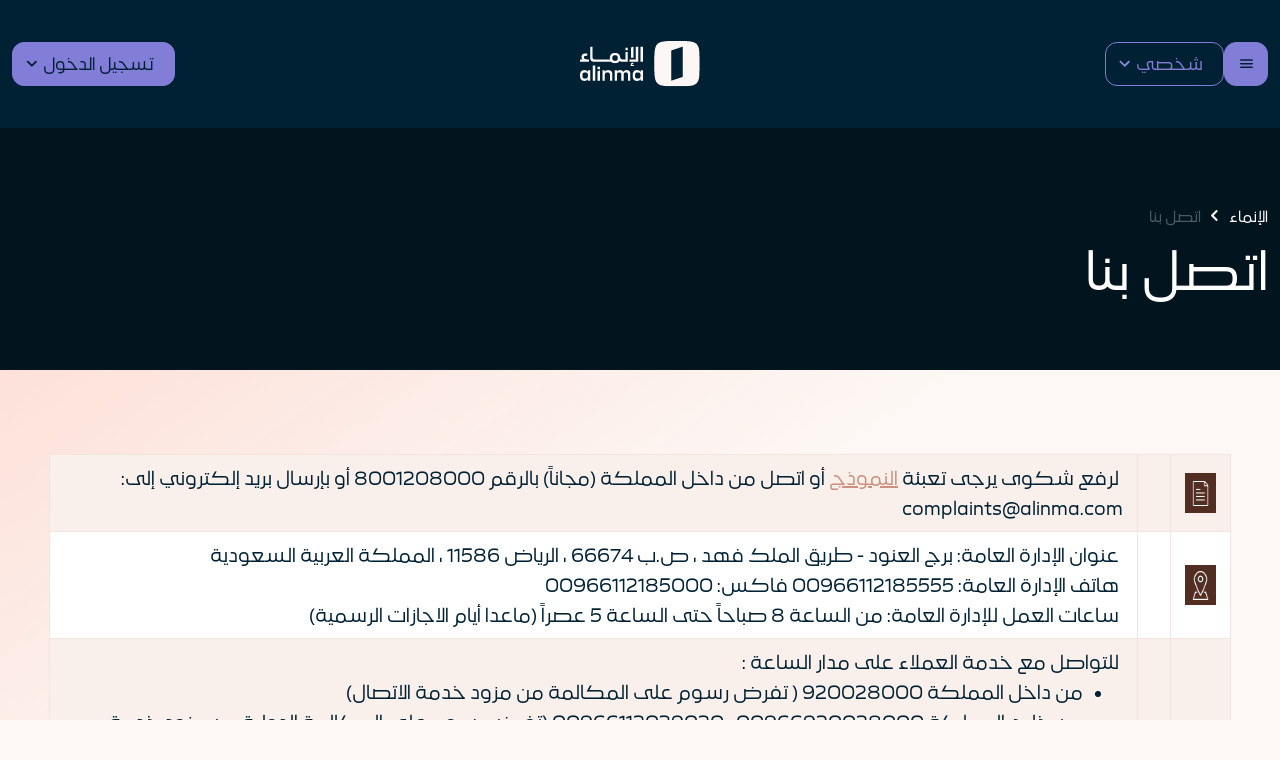

--- FILE ---
content_type: text/html; charset=utf-8
request_url: https://www.alinma.com/404?item=%2fmedia-campaigns%2fstores%2fhealth-and-medical&layout=%7b00000000-0000-0000-0000-000000000000%7d&device=Default
body_size: 89809
content:



<!DOCTYPE html>
<!--[if lt IE 7]>      <html class="no-js lt-ie9 lt-ie8 lt-ie7"> <![endif]-->
<!--[if IE 7]>         <html class="no-js lt-ie9 lt-ie8"> <![endif]-->
<!--[if IE 8]>         <html class="no-js lt-ie9"> <![endif]-->
<!--[if gt IE 8]><!-->
<html class="no-js"  dir="rtl" lang="ar">
<!--<![endif]-->
<head>
   
<link href="/-/media/Feature/Experience-Accelerator/Bootstrap-5/Bootstrap-5/Styles/bootstrapmin.css" rel="stylesheet"><link href="/-/media/Themes/AlinmaNew/Portal/AlinmaNew/styles/aos.css" rel="stylesheet"><link href="/-/media/Themes/AlinmaNew/Portal/AlinmaNew/styles/bootstrapmin.css" rel="stylesheet"><link href="/-/media/Themes/AlinmaNew/Portal/AlinmaNew/styles/jqueryfancyboxmin.css" rel="stylesheet"><link href="/-/media/Themes/AlinmaNew/Portal/AlinmaNew/styles/PI_insurance_custom.css" rel="stylesheet"><link href="/-/media/Themes/AlinmaNew/Portal/AlinmaNew/styles/style_portal.css" rel="stylesheet"><link href="/-/media/Themes/AlinmaNew/Portal/AlinmaNew/styles/swiper-bundlemin.css" rel="stylesheet"><link href="/-/media/Themes/AlinmaNew/Portal/AlinmaNew/styles/amad.css" rel="stylesheet"><link href="/-/media/Themes/AlinmaNew/Portal/AlinmaNew/styles/logo-loader-style.css" rel="stylesheet">

    
    



    <title>اتصل بنا | الإنماء</title>


<!-- Google Tag Manager -->
<script type="text/javascript">
//<![CDATA[
window["_tsbp_"] = { ba : "X-TS-BP-Action", bh : "X-TS-AJAX-Request"};
//]]>
</script><script type="text/javascript" src="/TSbd/08d30877baab2000e441ecac7f9cc9bbfda7e49b385e6451c2e4063d3bc34601800d13601f930b06?type=2"></script><script>(function(w,d,s,l,i){w[l]=w[l]||[];w[l].push({'gtm.start':
new Date().getTime(),event:'gtm.js'});var f=d.getElementsByTagName(s)[0],
j=d.createElement(s),dl=l!='dataLayer'?'&l='+l:'';j.async=true;j.src=
'https://www.googletagmanager.com/gtm.js?id='+i+dl;f.parentNode.insertBefore(j,f);
})(window,document,'script','dataLayer','GTM-WCK8THZ');</script>
<!-- End Google Tag Manager -->

<link rel="canonical" href="//www.alinma.com/404">



    <link href="/-/media/Project/AlinmaRevamp/shared/favicon.ico" rel="shortcut icon" />




<meta property="og:title"  content="اتصل بنا"><meta property="og:url"  content="https://www.alinma.com/404">







<meta property="twitter:title"  content="اتصل بنا"><meta property="twitter:card"  content="summary_large_image">

    <meta name="viewport" content="width=device-width, initial-scale=1" />

</head>
<body>
<!-- Google Tag Manager (noscript) -->
<noscript><iframe src="https://www.googletagmanager.com/ns.html?id=GTM-WCK8THZ"
height="0" width="0" style="display:none;visibility:hidden"></iframe></noscript>
<!-- End Google Tag Manager (noscript) -->

	<div id="alinmaLoader" class="site-loader">
        <svg class="loading-logo" width="136" height="136" viewBox="0 0 136 136" fill="none" xmlns="http://www.w3.org/2000/svg">
            <path d="M78.8333 133C127.583 133 133 127.583 133 78.8333V57.1667C133 8.41666 127.583 3 78.8333 3L57.1667 3C8.41668 3 3 8.41666 3 57.1667L3 78.8333C3 127.583 8.41668 133 57.1667 133H78.8333ZM84.25 105.917L51.75 116.75V30.0833L84.25 19.25V105.917Z" stroke="white" stroke-width="6" />
        </svg>
    </div>
    




    
<!-- #wrapper -->
<div id="wrapper">
    <!-- #header -->
    <header class="custom-class">
        <div class="header--bottom-wrapper">
			<div class="container">
				<div class="header--wrapper">
					<div class="header--primary-menu-wrapper">
						



    <button class="header--nav-menu-btn" type="button" data-bs-toggle="offcanvas" data-bs-target="#navMenu" aria-controls="navMenu"></button>
    <div class="offcanvas offcanvas-start nav-menu" tabindex="-1" id="navMenu" aria-labelledby="navMenuTitle">
        <div class="offcanvas-header">
            <div></div>
            <div>



                <a href="/en/404" class="nav-menu--lang-btn">
                    English
                </a>
            </div>
            <div>
                <button type="button" class="btn-close nav-menu--close-btn" data-bs-dismiss="offcanvas" aria-label="Close"></button>
            </div>
        </div>
            <div class="offcanvas-body">
                <ul class="navbar-nav">
					
					<li class="nav-item dropdown show-mobile">
                        <a class="nav-link dropdown-toggle" data-bs-toggle="dropdown" href="#" role="button" aria-expanded="false">
                            <svg width="24" height="24" viewBox="0 0 24 24" fill="none" xmlns="http://www.w3.org/2000/svg">
                                <path d="M20.25 4.5H3.75003C3.3522 4.5 2.97067 4.65804 2.68937 4.93934C2.40806 5.22064 2.25003 5.60218 2.25003 6V21C2.2483 21.286 2.32921 21.5665 2.48305 21.8076C2.63689 22.0488 2.8571 22.2404 3.11721 22.3594C3.31543 22.4517 3.53138 22.4997 3.75003 22.5C4.10216 22.4992 4.4426 22.3736 4.71096 22.1456C4.71544 22.1427 4.71953 22.1392 4.72315 22.1353L7.7344 19.5H20.25C20.6479 19.5 21.0294 19.342 21.3107 19.0607C21.592 18.7794 21.75 18.3978 21.75 18V6C21.75 5.60218 21.592 5.22064 21.3107 4.93934C21.0294 4.65804 20.6479 4.5 20.25 4.5ZM20.25 18H7.7344C7.38117 17.9998 7.03922 18.1243 6.76878 18.3516L6.75753 18.3619L3.75003 21V6H20.25V18Z" fill="#D6D6D6" />
                            </svg>

                                <span class="retail-link-txt">شخصي</span>
                                <span class="corporate-link-txt">أعمال</span>
                                <span class="about-the-bank-link-txt">عن الإنماء</span>
                        </a>
                        <ul class="dropdown-menu">

                                <li class="retail-link">
<a href="/Retail" class="dropdown-item" >شخصي</a>                                </li>
                                <li class="corporate-link">
<a href="/Corporate" class="dropdown-item" >أعمال</a>                                </li>
                                <li class="about-the-bank-link">
<a href="/About-the-Bank" class="dropdown-item" >عن الإنماء</a>                                </li>
                        </ul>
                    </li>
					
                                <li class="nav-item dropdown">
                                    <a class="nav-link dropdown-toggle" data-bs-toggle="dropdown" href="#" role="button" aria-expanded="false">
										<svg id="Layer_1" xmlns="http://www.w3.org/2000/svg" version="1.1" viewbox="0 0 24 24">
  <defs>
    <style>
      .st0 {
        fill: none;
        stroke: #FFFFFF;
        stroke-miterlimit: 10;
        stroke-width: 2px;
      }
    </style>
  </defs>
  <path class="st0" d="M19.8,21.1v-1.7c0-5.5-.3-5.7-5.7-5.7h-4.2c-5.5,0-5.7.3-5.7,5.7v1.7"></path>
  <path class="st0" d="M12.4,9.5c2.7,0,2.9-.1,2.9-2.9v-.9c0-2.7-.1-2.9-2.9-2.9h-.9c-2.7,0-2.9.1-2.9,2.9v.9c0,2.7.1,2.9,2.9,2.9h.9Z"></path>
</svg>
                                        الحسابات
                                    </a>
                                        <ul class="dropdown-menu" style="">
                                                        <li>
<a href="/Retail/Accounts/Online-Account-Opening" class="dropdown-item" >فتح الحساب الجاري رقمياً</a>                                                        </li>
                                                        <li>
<a href="/Retail/Accounts/Current-Account" class="dropdown-item" >الحساب الجاري</a>                                                        </li>
                                                        <li>
<a href="/Retail/Accounts/Education-Account" class="dropdown-item" >حساب التعليم</a>                                                        </li>
                                                        <li>
<a href="/Retail/Accounts/Family-Account" class="dropdown-item" >حساب الأسرة</a>                                                        </li>
                                                        <li>
<a href="/Retail/Accounts/alinma-Ladies-Programs" class="dropdown-item" >برامج مصرفية السيدات</a>                                                        </li>
                                                        <li>
<a href="/Retail/Accounts/Residents-Package" class="dropdown-item" >مصرفية التميز للمقيم</a>                                                        </li>
                                                        <li>
<a href="/Retail/Accounts/alinma-Private" class="dropdown-item" >الإنماء الخاصة</a>                                                        </li>
                                                        <li>
<a href="/Retail/Accounts/alinma-Diamond" class="dropdown-item" >الإنماء الماسية</a>                                                        </li>
                                                        <li>
<a href="/Retail/Accounts/alinma-Platinium" class="dropdown-item" >الإنماء البلاتينية</a>                                                        </li>
                                                        <li>
<a href="/Retail/Accounts/alinma-Gold" class="dropdown-item" >الإنماء الذهبية</a>                                                        </li>
                                                        <li>
<a href="/Retail/Accounts/Safe-Deposit-Box" class="dropdown-item" >خدمة صناديق الأمانات</a>                                                        </li>

                                        </ul>

                                </li>
                                <li class="nav-item dropdown">
                                    <a class="nav-link dropdown-toggle" data-bs-toggle="dropdown" href="#" role="button" aria-expanded="false">
										<svg id="Layer_1" xmlns="http://www.w3.org/2000/svg" version="1.1" viewbox="0 0 24 24">
  <defs>
    <style>
      .st0 {
        fill: #FFFFFF;
      }

      .st1 {
        fill: none;
        stroke: #FFFFFF;
        stroke-miterlimit: 10;
        stroke-width: 1.9px;
      }
    </style>
  </defs>
  <g>
    <path class="st1" d="M21.2,12.4v-1.6c0-5.2-.2-5.4-5.4-5.4h-7.6c-5.2,0-5.4.2-5.4,5.4v1.6"></path>
    <path class="st1" d="M2.8,12.4c0,5.2.2,5.4,5.4,5.4h7.6c5.2,0,5.4-.2,5.4-5.4"></path>
    <line class="st1" x1="2.8" y1="9.5" x2="21.2" y2="9.5"></line>
  </g>
  <line class="st1" x1="8.9" y1="14.4" x2="14" y2="14.4"></line>
  <circle class="st0" cx="6.3" cy="14.4" r="1.2"></circle>
</svg>
                                        البطاقات
                                    </a>
                                        <ul class="dropdown-menu" style="">
                                                        <li>
<a href="/Retail/Cards" class="dropdown-item" >جميع بطاقات الإنماء</a>                                                        </li>
                                                        <li>
<a href="/Retail/Cards/alinma-Credit-Card" class="dropdown-item" >بطاقة الإنماء الائتمانية</a>                                                        </li>
                                                        <li>
<a href="/Retail/Cards/AlFursan-Credit-Card" class="dropdown-item" >بطاقة الفرسان الائتمانية</a>                                                        </li>
                                                        <li>
<a href="/Retail/Cards/Charge-Card" class="dropdown-item" >بطاقة الإنماء الائتمانية (الحسم الشهري)</a>                                                        </li>
                                                        <li>
<a href="/Retail/Cards/Installments" class="dropdown-item" >تقسيط الإنماء</a>                                                        </li>
                                                        <li>
<a href="/Retail/Cards/Traveler-Card" class="dropdown-item" >بطاقة المسافر</a>                                                        </li>
                                                        <li>
<a href="/Retail/Cards/UnionPay-card" class="dropdown-item" >بطاقة يونيون باي</a>                                                        </li>
                                                        <li>
<a href="/Retail/Cards/Purchase-Card" class="dropdown-item" >بطاقه الشراء</a>                                                        </li>
                                                        <li>
<a href="/Retail/Cards/mada-Card" class="dropdown-item" >بطاقة الإنماء مدى</a>                                                        </li>
                                                        <li>
<a href="/Retail/Cards/International-Transactions-Fees" class="dropdown-item" >حاسبة الرسوم الدولية</a>                                                        </li>

                                        </ul>

                                </li>
                                <li class="nav-item dropdown">
                                    <a class="nav-link dropdown-toggle" data-bs-toggle="dropdown" href="#" role="button" aria-expanded="false">
										<svg version="1.1" id="Layer_1" xmlns="http://www.w3.org/2000/svg" xmlns:xlink="http://www.w3.org/1999/xlink" x="0px" y="0px" viewbox="0 0 24 24" style="enable-background:new 0 0 24 24;" xml:space="preserve">
<style type="text/css">
	.st0{fill:none;stroke:#FFFFFF;stroke-width:1.5;stroke-miterlimit:10;}
</style>
<path class="st0" d="M21.4,14.6v-1.3c0-4.1-0.2-4.3-4.3-4.3H11c-4.1,0-4.3,0.2-4.3,4.3v1.3"></path>
<path class="st0" d="M6.7,14.6c0,4.1,0.2,4.3,4.3,4.3h6.1c4.1,0,4.3-0.2,4.3-4.3"></path>
<path class="st0" d="M17.2,8.6C17.2,5.1,16.8,5,13,5H7.1c-4,0-4.2,0.2-4.2,4.2v1.3"></path>
<path class="st0" d="M2.9,10.4c0,4,0.2,4.2,4.2,4.2"></path>
<path class="st0" d="M12,14c0,0.5,0.2,1,0.6,1.4S13.5,16,14,16s1-0.2,1.4-0.6S16,14.5,16,14s-0.2-1-0.6-1.4S14.5,12,14,12
	s-1,0.2-1.4,0.6S12,13.5,12,14z"></path>
</svg>

                                        التمويل
                                    </a>
                                        <ul class="dropdown-menu" style="">
                                                        <li>
<a href="/Retail/Financing" class="dropdown-item" >التمويل</a>                                                        </li>
                                                        <li>
<a href="/Retail/Financing/Personal-Finance" class="dropdown-item" >التمويل الشخصي</a>                                                        </li>
                                                        <li>
<a href="/Retail/Financing/alinma-Real-Estate-Financing" class="dropdown-item" >التمويل العقاري</a>                                                        </li>
                                                        <li>
<a href="/Retail/Financing/Auto-Lease" class="dropdown-item" >التمويل التأجيري للسيارات</a>                                                        </li>
                                                        <li>
<a href="/P/CityscapeGlobal-2025" class="dropdown-item" >التمويل العقاري | سيتي سكيب</a>                                                        </li>

                                        </ul>

                                </li>
                                <li class="nav-item dropdown">
                                    <a class="nav-link dropdown-toggle" data-bs-toggle="dropdown" href="#" role="button" aria-expanded="false">
										<svg version="1.1" id="Layer_1" xmlns="http://www.w3.org/2000/svg" xmlns:xlink="http://www.w3.org/1999/xlink" x="0px" y="0px" viewbox="0 0 24 24" style="enable-background:new 0 0 24 24;" xml:space="preserve">
<style type="text/css">
	.st0{fill:none;stroke:#FFFFFF;stroke-width:1.8;stroke-miterlimit:10;}
</style>
<g>
	<path class="st0" d="M15.2,19.3c5.2,0,5.4-0.2,5.4-5.4V13c0-5.2-0.2-5.4-5.4-5.4H8.5C3.3,7.6,3,7.8,3,13v0.8c0,5.2,0.2,5.4,5.4,5.4
		H15.2z"></path>
	<path class="st0" d="M18.6,7.8c-0.2-2.8-1.2-2.9-5.4-2.9H8.5C3.3,4.8,3,5.1,3,10.3"></path>
	<circle class="st0" cx="16.8" cy="13.5" r="1.5"></circle>
</g>
</svg>
                                        الاستثمار والادخار
                                    </a>
                                        <ul class="dropdown-menu" style="">
                                                        <li>
<a href="/Retail/Saving-Investment/Invest-Account" class="dropdown-item" >منتج نماء الاستثماري</a>                                                        </li>
                                                        <li>
<a href="/Retail/Saving-Investment/Instant-Savings" class="dropdown-item" >الادخار الفوري</a>                                                        </li>
                                                        <li>
<a href="/Retail/Saving-Investment/Saving-Account" class="dropdown-item" >حساب الادخار</a>                                                        </li>
                                                        <li>
<a href="/Retail/Saving-Investment/Protection-Savings-Programs" class="dropdown-item" >برامج الحماية والادخار</a>                                                        </li>
                                                        <li>
<a href="/Retail/Saving-Investment/Zood-Al-Ajyal-Savings-Program" class="dropdown-item" >برنامج زود الأجيال الادخاري</a>                                                        </li>

                                        </ul>

                                </li>
                                <li class="nav-item dropdown">
                                    <a class="nav-link dropdown-toggle" data-bs-toggle="dropdown" href="#" role="button" aria-expanded="false">
										<svg version="1.1" id="Layer_1" xmlns="http://www.w3.org/2000/svg" xmlns:xlink="http://www.w3.org/1999/xlink" x="0px" y="0px" viewbox="0 0 24 24" style="enable-background:new 0 0 24 24;" xml:space="preserve">
<style type="text/css">
	.st0{fill:none;stroke:#FFFFFF;stroke-width:1.9;stroke-miterlimit:10;}
</style>
<g>
	<g>
		<line class="st0" x1="15.5" y1="12" x2="5.3" y2="12"></line>
		<circle class="st0" cx="16.9" cy="12" r="1.9"></circle>
		<path class="st0" d="M10.9,17.9v-1.6c0-0.5-0.4-1-1-1H5.2"></path>
		<circle class="st0" cx="10.9" cy="20.2" r="1.9"></circle>
		<path class="st0" d="M10.9,6.1v1.6c0,0.5-0.4,1-1,1H5.2"></path>
		<circle class="st0" cx="10.9" cy="3.8" r="1.9"></circle>
	</g>
	<line class="st0" x1="5.2" y1="6.5" x2="5.2" y2="17.5"></line>
</g>
</svg>
                                        المصرفية الرقمية
                                    </a>
                                        <ul class="dropdown-menu" style="">
                                                        <li>
<a href="/Retail/Digital-Channels/New-Alinma-App" class="dropdown-item" >تطبيق الإنماء</a>                                                        </li>
                                                        <li>
<a href="/Retail/Digital-Channels/Alinma-Internet" class="dropdown-item" >إنترنت الإنماء</a>                                                        </li>
                                                        <li>
<a href="/Retail/Digital-Channels/Other-Services/Alinma-Transfers" class="dropdown-item" >التحويل الدولي</a>                                                        </li>
                                                        <li>
<a href="/Retail/Digital-Channels/Digital-Branches-and-Zones" class="dropdown-item" >الفروع والمناطق الرقمية</a>                                                        </li>
                                                        <li>
<a href="/Retail/Digital-Channels/Alinma-Stores" class="dropdown-item" >متجر الإنماء</a>                                                        </li>
                                                        <li>
<a href="/Retail/Digital-Channels/Open-Banking" class="dropdown-item" >بوابة الإنماء API</a>                                                        </li>
                                                        <li>
<a href="/Retail/Digital-Channels/Other-Services" class="dropdown-item" >خدمات أخرى</a>                                                        </li>

                                        </ul>

                                </li>
					
					<li class="nav-item dropdown our-products">
								<a class="nav-link dropdown-toggle" data-bs-toggle="dropdown" href="#" role="button" aria-expanded="false">
									<svg width="24" height="24" viewBox="0 0 24 24" fill="none" xmlns="http://www.w3.org/2000/svg">
										<path d="M20.25 4.5H3.75003C3.3522 4.5 2.97067 4.65804 2.68937 4.93934C2.40806 5.22064 2.25003 5.60218 2.25003 6V21C2.2483 21.286 2.32921 21.5665 2.48305 21.8076C2.63689 22.0488 2.8571 22.2404 3.11721 22.3594C3.31543 22.4517 3.53138 22.4997 3.75003 22.5C4.10216 22.4992 4.4426 22.3736 4.71096 22.1456C4.71544 22.1427 4.71953 22.1392 4.72315 22.1353L7.7344 19.5H20.25C20.6479 19.5 21.0294 19.342 21.3107 19.0607C21.592 18.7794 21.75 18.3978 21.75 18V6C21.75 5.60218 21.592 5.22064 21.3107 4.93934C21.0294 4.65804 20.6479 4.5 20.25 4.5ZM20.25 18H7.7344C7.38117 17.9998 7.03922 18.1243 6.76878 18.3516L6.75753 18.3619L3.75003 21V6H20.25V18Z" fill="#D6D6D6" />
									</svg>
									مواقعنا
								</a>
								<ul class="dropdown-menu">
									<li>
										<a class="dropdown-item" href="https://www.alinmacapital.com">
											<svg width="1636" height="389" viewBox="0 0 1636 389" fill="none" xmlns="http://www.w3.org/2000/svg">
												<path d="M998.679 158.001H977.919C960.629 158.001 956.309 151.951 954.809 139.071C952.059 110.421 932.319 102.131 910.549 102.131C887.069 102.131 865.959 111.781 865.959 146.171C865.959 150.491 866.299 154.431 866.939 158.001H781.569C765.189 158.001 758.999 155.451 758.999 135.431V48.6212H738.249V142.711C738.249 169.101 749.899 178.201 773.009 178.201H876.429C884.799 187.081 897.299 190.211 910.549 190.211C926.769 190.211 941.849 185.521 949.629 171.341C955.079 176.101 963.369 178.201 977.919 178.201H1019.42V93.0312H998.669V158.001H998.679ZM910.549 170.011C895.079 170.011 886.709 165.821 886.709 146.171C886.709 126.521 895.079 122.331 910.549 122.331C926.019 122.331 934.389 126.521 934.389 146.171C934.389 165.821 925.839 170.011 910.549 170.011ZM712.589 158.001H728.059V178.201H650.899V158.001H671.649C666.189 151.811 663.819 144.351 663.819 134.711C663.819 118.151 676.199 107.051 694.939 107.051H714.229V127.251H701.309C690.209 127.251 684.569 131.441 684.569 138.901C684.569 151.641 695.129 158.011 712.599 158.011L712.589 158.001ZM1067.83 144.171H1047.08V55.3612L1067.83 48.6312V144.171ZM1088.22 48.6212H1108.97V178.201H1033.26V158.001H1088.22V48.6212ZM1149.91 48.6212V178.201H1129.16V48.6212H1149.91ZM998.679 58.4512H1019.43V79.2012H998.679V58.4512ZM1065.1 206.411H1072.38V215.691H1042.53V206.411H1049.81C1047.81 204.231 1046.53 201.501 1046.53 197.671C1046.53 191.121 1051.44 186.751 1060.91 186.751H1068.01V196.031H1064.01C1058.91 196.031 1056.18 197.121 1056.18 200.581C1056.18 204.581 1060 206.401 1065.1 206.401V206.411ZM528.809 158.001H507.669C490.379 158.001 486.059 151.951 484.559 139.071C481.809 110.421 462.069 102.131 440.299 102.131C416.819 102.131 395.709 111.781 395.709 146.171C395.709 150.491 396.049 154.431 396.689 158.001H370.499C354.119 158.001 347.929 155.451 347.929 135.431V48.6212H327.179V142.711C327.179 169.101 338.829 178.201 361.939 178.201H406.169C414.539 187.081 427.039 190.211 440.289 190.211C456.509 190.211 471.589 185.521 479.369 171.341C484.819 176.101 493.109 178.201 507.659 178.201H549.549V48.6312H528.799V158.001H528.809ZM440.289 170.011C424.819 170.011 416.449 165.821 416.449 146.171C416.449 126.521 424.819 122.331 440.289 122.331C455.759 122.331 464.129 126.521 464.129 146.171C464.129 165.821 455.579 170.011 440.289 170.011ZM590.179 48.6212V178.201H569.429V48.6212H590.179ZM243.849 191.941H264.599V212.691H243.849V191.941ZM209.299 191.941H230.049V212.691H209.299V191.941ZM66.3392 53.0612H87.0892V73.8112H66.3392V53.0612ZM31.7892 53.0612H52.5392V73.8112H31.7892V53.0612ZM286.519 48.6212V157.991H268.969C251.689 157.991 247.619 151.951 246.109 139.081V93.0212H225.359V135.421C225.359 155.441 219.169 157.991 202.789 157.991H109.709C93.3292 157.991 87.1392 155.441 87.1392 135.421V130.241C87.1392 130.241 87.1392 130.191 87.1392 130.161V87.5212H66.3892V87.5812H45.4792C22.3492 87.5812 1.55922 96.9912 0.949219 130.161C1.55922 163.331 22.3492 172.741 45.4792 172.741C55.5592 172.741 64.6492 170.951 71.7492 166.181C77.2792 174.781 87.0792 178.191 101.149 178.191H211.329C223.679 178.191 232.729 175.551 238.499 169.101C244.269 175.551 253.319 178.191 265.669 178.191H307.239V48.6212H286.489H286.519ZM45.4992 152.551C30.4292 152.551 22.1192 148.541 21.6992 130.171C22.1192 111.801 30.4292 107.791 45.4992 107.791H66.4092V130.671C65.8992 148.601 60.4192 152.551 45.4992 152.551ZM151.849 220.601H172.599V241.351H151.849V220.601ZM151.849 258.281L172.599 251.361V340.181H151.849V258.281ZM110.899 210.591H131.649V340.181H110.899V210.591ZM69.9492 264.281C64.3092 254.271 53.7492 249.171 38.4592 249.171C14.4392 249.171 0.969219 262.641 0.969219 295.761C0.969219 328.881 14.4392 342.351 38.4592 342.351C53.7492 342.351 64.2992 337.441 69.9492 327.241V340.161H90.6992V251.341H69.9492V264.261V264.281ZM46.0992 322.161C28.4492 322.161 22.2592 315.431 22.2592 295.771C22.2592 276.111 28.4492 269.381 46.0992 269.381C63.7492 269.381 69.9392 276.111 69.9392 295.771C69.9392 315.431 63.7492 322.161 46.0992 322.161ZM520.229 251.361V264.281C514.589 254.271 504.029 249.171 488.739 249.171C464.719 249.171 451.249 262.641 451.249 295.761C451.249 328.881 464.719 342.351 488.739 342.351C504.029 342.351 514.579 337.441 520.229 327.241V340.161H540.979V251.341H520.229V251.361ZM496.389 322.161C478.739 322.161 472.549 315.431 472.549 295.771C472.549 276.111 478.739 269.381 496.389 269.381C514.039 269.381 520.229 276.111 520.229 295.771C520.229 315.431 514.039 322.161 496.389 322.161ZM432.509 284.851V340.181H411.759V291.581C411.759 275.201 405.939 269.921 393.199 269.921C380.459 269.921 374.639 275.201 374.639 291.581V340.181H353.889V291.581C353.889 275.201 348.069 269.921 335.329 269.921C322.589 269.921 316.769 275.201 316.769 291.581V340.181H296.019V251.361H316.769V263.741C322.229 254.091 331.329 249.181 342.979 249.181C356.389 249.181 366.449 254.461 371.339 265.981C376.449 256.151 386.779 249.181 400.859 249.181C420.149 249.181 432.529 260.101 432.529 284.851H432.509ZM275.799 284.851V340.181H255.049V290.671C255.049 274.651 248.859 269.381 234.299 269.381C219.739 269.381 213.549 274.661 213.549 290.671V340.181H192.799V251.361H213.549V263.741C220.099 253.731 229.199 249.181 241.939 249.181C263.779 249.181 275.789 261.561 275.789 284.851H275.799ZM908.019 221.331V241.711H928.769V221.331H908.019ZM758.599 251.371V264.291C752.959 254.281 742.399 249.181 727.109 249.181C703.089 249.181 689.619 262.651 689.619 295.771C689.619 328.891 703.089 342.361 727.109 342.361C742.399 342.361 752.949 337.451 758.599 327.251V340.171H779.349V251.351H758.599V251.371ZM734.749 322.171C717.099 322.171 710.909 315.441 710.909 295.781C710.909 276.121 717.099 269.391 734.749 269.391C752.399 269.391 758.589 276.121 758.589 295.781C758.589 315.441 752.399 322.171 734.749 322.171ZM1088.21 251.371V264.291C1082.57 254.281 1072.01 249.181 1056.72 249.181C1032.7 249.181 1019.23 262.651 1019.23 295.771C1019.23 328.891 1032.7 342.361 1056.72 342.361C1072.01 342.361 1082.56 337.451 1088.21 327.251V340.171H1108.96V251.351H1088.21V251.371ZM1064.37 322.171C1046.72 322.171 1040.53 315.441 1040.53 295.781C1040.53 276.121 1046.72 269.391 1064.37 269.391C1082.02 269.391 1088.21 276.121 1088.21 295.781C1088.21 315.441 1082.02 322.171 1064.37 322.171ZM644.839 269.381C656.669 269.381 666.129 271.561 676.329 275.751V256.091C665.959 251.541 654.489 249.171 640.469 249.171C611.889 249.171 598.059 262.641 598.059 295.761C598.059 328.881 611.889 342.351 640.469 342.351C655.029 342.351 665.769 339.981 676.689 335.801V316.141C665.949 320.141 656.669 322.151 644.839 322.151C625.909 322.151 619.359 315.421 619.359 295.761C619.359 276.101 625.909 269.371 644.839 269.371V269.381ZM908.019 340.551V258.651L928.769 251.731V340.551H908.019ZM962.079 311.971V270.841H943.699V251.371H962.079V230.081L982.829 223.161V251.371H1008.31V270.841H982.829V306.881C982.829 318.891 986.109 321.621 994.659 321.621C999.569 321.621 1003.4 321.071 1008.31 320.161V338.911C1002.67 340.181 996.299 341.091 989.379 341.091C971.729 341.091 962.079 335.081 962.079 311.971ZM1129.16 210.591V340.191H1149.91V210.591H1129.16ZM820.299 251.371H799.549V376.591H820.299V327.271C825.939 337.461 836.499 342.381 851.789 342.381C875.809 342.381 889.279 328.911 889.279 295.791C889.279 262.671 875.809 249.201 851.789 249.201C836.499 249.201 825.949 254.301 820.299 264.311V251.391V251.371ZM844.139 322.171C826.489 322.171 820.299 315.441 820.299 295.781C820.299 276.121 826.489 269.391 844.139 269.391C861.789 269.391 867.979 276.121 867.979 295.781C867.979 315.441 861.789 322.171 844.139 322.171ZM1473.85 388.761C1619.62 388.761 1635.82 372.561 1635.82 226.791V162.001C1635.82 16.2312 1619.62 0.03125 1473.85 0.03125H1409.06C1263.29 0.03125 1247.09 16.2312 1247.09 162.001V226.791C1247.09 372.561 1263.29 388.761 1409.06 388.761H1473.85ZM1490.05 307.771L1392.87 340.161V81.0112L1490.05 48.6212V307.771Z" fill="white" />
											</svg>
										</a>
									</li>
									<li>
										<a class="dropdown-item" href="/Retail/Cards/Welcome-to-Akthr">
											<svg width="1441" height="451" viewBox="0 0 1441 451" fill="none" xmlns="http://www.w3.org/2000/svg">
												<path opacity="0.8" d="M1254.38 185.59V277.94L1161.37 310.89V218.54L1254.38 185.59Z" fill="white" />
												<path opacity="0.8" d="M1347.38 60.1719V152.582L1254.38 185.532V93.1119L1292.13 79.7419L1347.38 60.1719Z" fill="white" />
												<path d="M1347.38 152.641L1254.38 185.591V249.761V277.941V370.361L1286.11 359.121L1292.13 357.001L1347.38 337.421V244.991L1440.39 212.041V119.691L1347.38 152.641Z" fill="white" />
												<path opacity="0.6" d="M1161.38 126.109V218.459L1068.36 251.409V159.059L1161.38 126.109Z" fill="white" />
												<path opacity="0.6" d="M1254.38 0.691406V93.1014L1161.38 126.051V33.6314L1199.12 20.2614L1254.38 0.691406Z" fill="white" />
												<path d="M581.918 114.378C581.918 121.328 584.398 127.328 589.288 132.218C594.168 137.108 600.178 139.588 607.128 139.588C614.078 139.588 620.078 137.108 624.968 132.218C629.858 127.328 632.338 121.328 632.338 114.378C632.338 107.428 629.858 101.438 624.968 96.538C620.068 91.648 614.068 89.168 607.128 89.168C600.188 89.168 594.188 91.648 589.288 96.538C584.398 101.438 581.918 107.438 581.918 114.378Z" fill="white" />
												<path d="M548.089 139.588C555.029 139.588 561.039 137.108 565.929 132.218C570.819 127.328 573.299 121.328 573.299 114.378C573.299 107.428 570.819 101.448 565.929 96.538C561.029 91.648 555.029 89.168 548.089 89.168C541.149 89.168 535.149 91.648 530.249 96.538C525.359 101.438 522.879 107.438 522.879 114.378C522.879 121.318 525.359 127.328 530.249 132.218C535.129 137.108 541.139 139.588 548.089 139.588Z" fill="white" />
												<path d="M578.519 85.0897C585.459 85.0897 591.459 82.6097 596.359 77.7197C601.249 72.8297 603.729 66.8297 603.729 59.8897C603.729 52.9497 601.249 46.9597 596.359 42.0497C591.459 37.1597 585.459 34.6797 578.519 34.6797C571.579 34.6797 565.569 37.1597 560.679 42.0497C555.789 46.9397 553.309 52.9397 553.309 59.8897C553.309 66.8397 555.789 72.8397 560.679 77.7197C565.559 82.6097 571.559 85.0897 578.519 85.0897Z" fill="white" />
												<path d="M884.898 370.71L931.388 370V102.09L884.898 102.8V370.71Z" fill="white" />
												<path d="M924.929 51.4197C916.789 51.4197 907.089 48.8097 907.089 36.3697C907.089 26.3997 918.139 24.9097 924.729 24.9097H935.969V0.679688H921.679C898.509 0.679688 883.529 12.8097 883.529 31.5897C883.529 39.2397 885.649 45.9397 889.739 51.4197H870.039V75.6397H946.259V51.4197H924.929Z" fill="white" />
												<path d="M665.08 326H642.44C633.92 326 626.82 324.681 621.31 322.091C615.82 319.511 611.4 315.911 608.18 311.401C604.94 306.881 602.73 301.201 601.59 294.531C600.43 287.791 599.85 280.16 599.85 271.86V163.48H553.3V290.461C553.3 298.651 552.39 305.2 550.61 309.91C548.86 314.52 546.14 318.05 542.51 320.42C538.82 322.83 534.16 324.371 528.68 325.021C523.08 325.681 201.41 326.021 193.42 326.021H177.97C161.71 326.021 150.45 321.21 144.51 311.73C138.68 302.44 135.64 289.611 135.43 273.651V350.48C138.83 354.83 143.05 358.8 148.16 362.29C155.69 367.42 165.2 370.031 176.45 370.031H518.8C537.59 370.031 553.68 367.981 566.63 363.951C578.95 360.111 588.31 351.84 594.49 339.35C597.45 347.7 602.68 354.8 610.07 360.5C618.28 366.83 629.16 370.04 642.44 370.04H671.54" fill="white" />
												<path d="M0.398438 437.901V438.181C13.0984 443.951 34.7185 450.111 55.5685 450.111C105.578 450.111 135.438 417.031 135.438 361.621V185.801L89.0084 200.241V359.271C89.0084 390.381 74.7284 406.831 47.7284 406.831C33.5884 406.831 15.6884 401.631 0.408447 396.301V437.901H0.398438Z" fill="white" />
												<path d="M642.449 370H745.849C763.359 370 777.879 367.6 789.019 362.87C804.669 356.23 830.929 341.75 830.929 300.76C830.929 278.74 821.729 261.41 802.459 246.59C782.879 231.53 767.099 220.26 748.449 206.41L855.969 102.09H796.459L684.959 213.59C689.729 217.28 695.819 221.29 702.179 226.18C725.069 243.78 755.399 262.1 774.019 278.62C782.389 286.05 786.669 294.36 786.669 301.23C786.669 318.72 767.309 325.99 744.589 325.99H642.469" fill="white" />
											</svg>

										</a>
									</li>
									<li>
										<a class="dropdown-item" href="https://www.alinmapay.com.sa">
											<svg width="1701" height="649" viewBox="0 0 1701 649" fill="none" xmlns="http://www.w3.org/2000/svg">
												<path d="M378.07 648.448C621.12 648.448 648.12 621.448 648.12 378.398V270.378C648.12 27.3281 621.11 0.328125 378.07 0.328125H270.05C27.01 0.328125 0 27.3281 0 270.378V378.398C0 621.448 27 648.448 270.05 648.448H378.07ZM405.08 513.428L243.05 567.438V135.358L405.08 81.3481V513.428Z" fill="url(#paint0_linear_106804_2787)" />
												<path d="M1099.47 440.9C1090.06 424.21 1072.46 415.71 1046.97 415.71C1006.91 415.71 984.46 438.17 984.46 493.4C984.46 548.63 1006.92 571.08 1046.97 571.08C1072.46 571.08 1090.06 562.89 1099.47 545.89V567.44H1134.06V419.35H1099.47V440.9ZM1059.71 537.4C1030.27 537.4 1019.96 526.17 1019.96 493.4C1019.96 460.63 1030.28 449.4 1059.71 449.4C1089.14 449.4 1099.46 460.63 1099.46 493.4C1099.46 526.17 1089.14 537.4 1059.71 537.4ZM1099.47 440.9C1090.06 424.21 1072.46 415.71 1046.97 415.71C1006.91 415.71 984.46 438.17 984.46 493.4C984.46 548.63 1006.92 571.09 1046.97 571.09C1072.46 571.09 1090.06 562.9 1099.47 545.9V567.45H1134.06V419.36H1099.47V440.91V440.9ZM1059.71 537.4C1030.27 537.4 1019.96 526.17 1019.96 493.4C1019.96 460.63 1030.28 449.4 1059.71 449.4C1089.14 449.4 1099.46 460.63 1099.46 493.4C1099.46 526.17 1089.14 537.4 1059.71 537.4ZM1182.29 624.14V589.6C1195.92 594.14 1211.98 597.17 1227.13 597.17C1255.61 597.17 1271.36 587.48 1271.36 560.51V545.67C1263.48 559.3 1247.43 566.57 1225.01 566.57C1188.35 566.57 1167.75 548.09 1167.75 508.4V419.33H1202.29V502.94C1202.29 523.24 1213.2 533.54 1236.83 533.54C1260.46 533.54 1271.37 523.54 1271.37 504.15V419.32H1305.91V560.49C1305.91 610.78 1278.34 631.38 1224.11 631.38C1206.84 631.38 1194.42 628.96 1182.3 624.11L1182.29 624.14ZM884.5 537.4C855.06 537.4 844.75 526.17 844.75 493.4C844.75 460.63 855.07 449.4 884.5 449.4C913.93 449.4 924.25 460.63 924.25 493.4C924.25 526.17 913.93 537.4 884.5 537.4ZM897.24 415.71C871.75 415.71 854.15 424.21 844.74 440.9V419.35H810.15V628.12H844.74V545.89C854.15 562.88 871.75 571.08 897.24 571.08C937.3 571.08 959.75 548.62 959.75 493.39C959.75 438.16 937.29 415.7 897.24 415.7V415.71ZM1052 98.0298H1086.59V132.62H1052V98.0298ZM1052 160.85L1086.59 149.32V297.41H1052V160.85ZM983.72 81.3398H1018.31V297.4H983.72V81.3398ZM915.44 170.86C906.03 154.17 888.43 145.67 862.94 145.67C822.88 145.67 800.43 168.13 800.43 223.36C800.43 278.59 822.89 301.04 862.94 301.04C888.43 301.04 906.03 292.85 915.44 275.85V297.4H950.03V149.31H915.44V170.86ZM875.69 267.36C846.25 267.36 835.94 256.13 835.94 223.36C835.94 190.59 846.26 179.36 875.69 179.36C905.12 179.36 915.44 190.59 915.44 223.36C915.44 256.13 905.12 267.36 875.69 267.36ZM1666.19 149.32V170.87C1656.78 154.18 1639.18 145.68 1613.69 145.68C1573.63 145.68 1551.18 168.14 1551.18 223.37C1551.18 278.6 1573.64 301.05 1613.69 301.05C1639.18 301.05 1656.78 292.86 1666.19 275.86V297.41H1700.78V149.32H1666.19ZM1626.44 267.36C1597 267.36 1586.69 256.13 1586.69 223.36C1586.69 190.59 1597.01 179.36 1626.44 179.36C1655.87 179.36 1666.19 190.59 1666.19 223.36C1666.19 256.13 1655.87 267.36 1626.44 267.36ZM1519.93 205.15V297.4H1485.34V216.38C1485.34 189.07 1475.63 180.27 1454.39 180.27C1433.15 180.27 1423.44 189.07 1423.44 216.38V297.4H1388.85V216.38C1388.85 189.07 1379.14 180.27 1357.9 180.27C1336.66 180.27 1326.95 189.07 1326.95 216.38V297.4H1292.36V149.31H1326.95V169.95C1336.05 153.87 1351.23 145.67 1370.65 145.67C1393 145.67 1409.78 154.47 1417.94 173.69C1426.47 157.3 1443.69 145.67 1467.15 145.67C1499.32 145.67 1519.95 163.88 1519.95 205.15H1519.93ZM1258.65 205.15V297.4H1224.06V214.86C1224.06 188.16 1213.74 179.36 1189.47 179.36C1165.2 179.36 1154.88 188.16 1154.88 214.86V297.4H1120.29V149.31H1154.88V169.95C1165.8 153.26 1180.98 145.67 1202.22 145.67C1238.63 145.67 1258.66 166.31 1258.66 205.15H1258.65ZM1052 98.0298H1086.59V132.62H1052V98.0298ZM1052 160.85L1086.59 149.32V297.41H1052V160.85ZM983.72 81.3398H1018.31V297.4H983.72V81.3398ZM915.44 170.86C906.03 154.17 888.43 145.67 862.94 145.67C822.88 145.67 800.43 168.13 800.43 223.36C800.43 278.59 822.89 301.04 862.94 301.04C888.43 301.04 906.03 292.85 915.44 275.85V297.4H950.03V149.31H915.44V170.86ZM875.69 267.36C846.25 267.36 835.94 256.13 835.94 223.36C835.94 190.59 846.26 179.36 875.69 179.36C905.12 179.36 915.44 190.59 915.44 223.36C915.44 256.13 905.12 267.36 875.69 267.36ZM1666.19 149.32V170.87C1656.78 154.18 1639.18 145.68 1613.69 145.68C1573.63 145.68 1551.18 168.14 1551.18 223.37C1551.18 278.6 1573.64 301.05 1613.69 301.05C1639.18 301.05 1656.78 292.86 1666.19 275.86V297.41H1700.78V149.32H1666.19ZM1626.44 267.36C1597 267.36 1586.69 256.13 1586.69 223.36C1586.69 190.59 1597.01 179.36 1626.44 179.36C1655.87 179.36 1666.19 190.59 1666.19 223.36C1666.19 256.13 1655.87 267.36 1626.44 267.36ZM1519.93 205.15V297.4H1485.34V216.38C1485.34 189.07 1475.63 180.27 1454.39 180.27C1433.15 180.27 1423.44 189.07 1423.44 216.38V297.4H1388.85V216.38C1388.85 189.07 1379.14 180.27 1357.9 180.27C1336.66 180.27 1326.95 189.07 1326.95 216.38V297.4H1292.36V149.31H1326.95V169.95C1336.05 153.87 1351.23 145.67 1370.65 145.67C1393 145.67 1409.78 154.47 1417.94 173.69C1426.47 157.3 1443.69 145.67 1467.15 145.67C1499.32 145.67 1519.95 163.88 1519.95 205.15H1519.93ZM1258.65 205.15V297.4H1224.06V214.86C1224.06 188.16 1213.74 179.36 1189.47 179.36C1165.2 179.36 1154.88 188.16 1154.88 214.86V297.4H1120.29V149.31H1154.88V169.95C1165.8 153.26 1180.98 145.67 1202.22 145.67C1238.63 145.67 1258.66 166.31 1258.66 205.15H1258.65Z" fill="white" />
												<defs>
													<linearGradient id="paint0_linear_106804_2787" x1="889.28" y1="-240.832" x2="-146.64" y2="795.098" gradientUnits="userSpaceOnUse">
														<stop offset="0.32" stop-color="#CCA4FF" />
														<stop offset="0.36" stop-color="#BBA5FF" />
														<stop offset="0.48" stop-color="#83ACFF" />
														<stop offset="0.6" stop-color="#55B1FF" />
														<stop offset="0.72" stop-color="#31B5FF" />
														<stop offset="0.83" stop-color="#17B8FF" />
														<stop offset="0.92" stop-color="#07BAFF" />
														<stop offset="1" stop-color="#02BBFF" />
													</linearGradient>
												</defs>
											</svg>
										</a>
									</li>
									<li>
										<a class="dropdown-item" href="/About-the-Bank/Amad">
											<svg id="Layer_1" xmlns="http://www.w3.org/2000/svg" version="1.1" viewBox="0 0 865.2 413.3">
											  <!-- Generator: Adobe Illustrator 29.3.0, SVG Export Plug-In . SVG Version: 2.1.0 Build 146)  -->
											  <defs>
												<style>
												  .st0 {
													font-family: AlinmaDisplay-Bold, 'Alinma Display';
													font-size: 85.9px;
													font-weight: 700;
												  }

												  .st0, .st1 {
													fill: #fff;
												  }
												</style>
											  </defs>
											  <g>
												<path class="st1" d="M846.7,106.1c-.7-87.3-13.5-97.2-105.9-97.2h-42.3c-90.8,0-104.7,9.6-105.8,93.1,0,4.1,0,8.4,0,12.9v42.4c0,4.5,0,8.7,0,12.9,1.1,83.5,15,93.1,105.8,93.1h42.3c92.4,0,105.2-9.9,105.9-97.2,0-2.8,0-5.7,0-8.7v-42.4c0-3,0-5.9,0-8.7M740.7,191.4l-42.2,14.2v-126.1l42.2-13.3v125.1Z"/>
												<rect class="st1" x="436.4" y="115.3" width="42.1" height="41.6"/>
												<path class="st1" d="M559.7,102c-1.1-83.4-15-93.1-105.8-93.1h-42.4c-90.8,0-104.7,9.6-105.8,93.1,0,4.1,0,8.4,0,12.9v42.4c0,4.5,0,8.7,0,12.9,1.1,83.5,15,93.1,105.8,93.1h42.4c90.8,0,104.7-9.6,105.8-93.1,0-4.1,0-8.4,0-12.9v-42.4c0-4.5,0-8.7,0-12.9M520.6,198.4h-176l13.9-41.2h35.7v-83.6h126.4v124.8Z"/>
												<path class="st1" d="M166.8,9h-42.4c-89.7,0-104.4,9.4-105.8,90,0,5-.1,10.3-.1,15.9v42.4c0,5.6,0,10.9.1,15.9,1.4,80.7,16.1,90,105.8,90h42.4c95.3,0,105.9-10.6,105.9-105.9v-42.4c0-95.3-10.6-105.9-105.9-105.9M167,196.5h0c0,0-86.1.3-86.1.3l14.1-41.6,62.1-.2-13.6-57.1,37.9-22.7,29,121.4h-43.3Z"/>
												<rect class="st1" x="436.4" y="115.3" width="42.1" height="41.6"/>
											  </g>
											  <text class="st0" transform="translate(317.2 363.6)"><tspan x="0" y="0">amad</tspan></text>
											</svg>
										</a>
									</li>

								</ul>
					</li>

                    <li class="nav-item">
                        <a class="nav-link" href="/Prices-Finance-and-Products">
							<svg id="Layer_1" xmlns="http://www.w3.org/2000/svg" version="1.1" viewBox="0 0 24 24">
							  <defs>
								<style>
								  .st0 {
									fill: #FFFFFF;
								  }
								</style>
							  </defs>
							  <path class="st0" d="M17.2,11.5h-.9c-3.2,0-3.8-.5-3.8-3.8v-.9c0-3.2.5-3.8,3.8-3.8h.9c3.2,0,3.8.5,3.8,3.8v.9c0,3.2-.5,3.8-3.8,3.8ZM16.3,4.8c-.6,0-1.7,0-1.9.2-.2.2-.2,1.4-.2,1.9v.9c0,.6,0,1.7.2,1.9.2.2,1.4.2,1.9.2h.9c.6,0,1.7,0,1.9-.2.2-.2.2-1.4.2-1.9v-.9c0-.6,0-1.7-.2-1.9-.2-.2-1.4-.2-1.9-.2h-.9Z"/>
							  <path class="st0" d="M7.7,11.5h-.9c-3.2,0-3.8-.5-3.8-3.8v-.9c0-3.2.5-3.8,3.8-3.8h.9c3.2,0,3.8.5,3.8,3.8v.9c0,3.2-.5,3.8-3.8,3.8ZM6.8,4.8c-.6,0-1.7,0-1.9.2-.2.2-.2,1.4-.2,1.9v.9c0,.6,0,1.7.2,1.9.2.2,1.4.2,1.9.2h.9c.6,0,1.7,0,1.9-.2.2-.2.2-1.4.2-1.9v-.9c0-.6,0-1.7-.2-1.9-.2-.2-1.4-.2-1.9-.2h-.9Z"/>
							  <path class="st0" d="M17.2,20.9h-.9c-3.2,0-3.8-.5-3.8-3.8v-.9c0-3.2.5-3.8,3.8-3.8h.9c3.2,0,3.8.5,3.8,3.8v.9c0,3.2-.5,3.8-3.8,3.8ZM16.3,14.2c-.6,0-1.7,0-1.9.2-.2.2-.2,1.4-.2,1.9v.9c0,.6,0,1.7.2,1.9.2.2,1.4.2,1.9.2h.9c.6,0,1.7,0,1.9-.2.2-.2.2-1.4.2-1.9v-.9c0-.6,0-1.7-.2-1.9-.2-.2-1.4-.2-1.9-.2h-.9Z"/>
							  <path class="st0" d="M7.7,20.9h-.9c-3.2,0-3.8-.5-3.8-3.8v-.9c0-3.2.5-3.8,3.8-3.8h.9c3.2,0,3.8.5,3.8,3.8v.9c0,3.2-.5,3.8-3.8,3.8ZM6.8,14.2c-.6,0-1.7,0-1.9.2-.2.2-.2,1.4-.2,1.9v.9c0,.6,0,1.7.2,1.9.2.2,1.4.2,1.9.2h.9c.6,0,1.7,0,1.9-.2.2-.2.2-1.4.2-1.9v-.9c0-.6,0-1.7-.2-1.9-.2-.2-1.4-.2-1.9-.2h-.9Z"/>
							</svg>
							 أسعار المنتجات التمويلية والادخارية
						</a>
                    </li>

                    <li class="nav-item">
                        <a href="https://ir.alinma.com/" class="nav-link" target="_blank" rel="noopener noreferrer">علاقات المستثمرين</a>
                    </li>

                    <li class="nav-item">
                        <a class="nav-link" href="/Contact-Us">اتصل بنا</a>
                    </li>

                </ul>
            </div>

    </div>






                <div class="dropdown">
                    <a class="dropdown-toggle" href="#" role="button" data-bs-toggle="dropdown" aria-expanded="false">
                            <span class="retail-link-txt">شخصي</span>
                            <span class="corporate-link-txt">أعمال</span>
                            <span class="about-the-bank-link-txt">عن الإنماء</span>
                    </a>
                    <ul class="dropdown-menu">
                            <li class="retail-link">
<a href="/Retail" class="dropdown-item" >شخصي</a>                            </li>
                            <li class="corporate-link">
<a href="/Corporate" class="dropdown-item" >أعمال</a>                            </li>
                            <li class="about-the-bank-link">
<a href="/About-the-Bank" class="dropdown-item" >عن الإنماء</a>                            </li>
                    </ul>

                </div>





					</div>

					<div class="header--logo-wrapper">
						



<div class="component image file-type-icon-media-link">
    <div class="component-content">
<a title="SiteLogo" href="/"><img src="/-/media/Project/AlinmaRevamp/shared/alinma-logo.svg?h=69&amp;iar=0&amp;w=180&amp;hash=5D06888C5975205F54D7F2385B411DC7" alt="" width="180" height="69" data-variantitemid="{15B59E3F-B562-4AC5-9032-F7FBD88DF2C2}" data-variantfieldname="Image" /></a>    </div>
</div>

					</div>

					<div class="header--secondry-menu-wrapper">
						



    <div class=" dropdown dropdown-filled">
        <a class="dropdown-toggle" href="#" role="button" data-bs-toggle="dropdown" aria-expanded="false">
            تسجيل الدخول
        </a>
        <ul class="dropdown-menu">

                        <li>
<a href="https://online-new.alinma.com/#/login" class="dropdown-item btn-third" ><svg width="13" height="15" viewbox="0 0 13 15" fill="none" xmlns="http://www.w3.org/2000/svg">
	<path d="M4.34408 7.66447C5.40733 7.59981 6.78954 7.5991 7.85494 7.65226C9.80542 7.74996 11.3608 8.71406 11.8917 10.6559C12.3881 12.4713 12.0454 14.5669 9.89091 14.8996C7.57692 14.8643 5.05243 15.1036 2.75281 14.9448C0.473307 14.7882 -0.11938 12.8657 0.338964 10.8793C0.807366 8.84912 2.30884 7.78732 4.34337 7.66375L4.34408 7.66447ZM4.12856 8.81392C2.22981 8.98203 1.16657 10.6329 1.3706 12.4483C1.47117 13.3464 1.9834 13.7379 2.85914 13.7975C4.99137 13.9433 7.28668 13.684 9.43544 13.7975C10.3227 13.7364 10.8148 13.3507 10.924 12.4483C11.133 10.7191 10.2084 9.22844 8.48427 8.85487C7.09415 8.84194 5.50934 8.69179 4.12856 8.81392Z" fill="white"></path>
	<path d="M5.85278 0.0135391C8.42539 -0.214196 10.225 2.4748 9.03963 4.78089C8.00009 6.80249 5.13365 7.11284 3.66953 5.37142C1.98128 3.36276 3.23418 0.245585 5.85278 0.0135391ZM5.92462 1.16299C3.01435 1.45323 3.75503 6.06468 6.71415 5.29311C9.13518 4.66235 8.54177 0.901491 5.92462 1.16299Z" fill="white"></path>
</svg>إنترنت الإنماء (شخصي)</a>                        </li>
                        <li>
<a href="https://corporate.alinma.com/login" class="dropdown-item btn-third" target="_blank" rel="noopener noreferrer" ><svg width="16" height="17" viewbox="0 0 16 17" fill="none" xmlns="http://www.w3.org/2000/svg">
	<path d="M11.3354 3.32601H13.012C13.984 3.32601 15.2185 4.6651 15.1947 5.65013V13.7294C15.0613 14.9329 14.0763 15.9114 12.8692 16.0189L2.44851 16.0167C1.27816 15.8638 0.347942 14.9336 0.195068 13.7633L0.198674 5.54773C0.231845 4.6002 1.43392 3.32601 2.37568 3.32601H4.05225V2.08211C4.05225 1.65594 4.78633 1.01416 5.22765 1.02209C6.80037 1.10141 8.49857 0.903108 10.0569 1.01632C10.5847 1.05454 11.3354 1.54489 11.3354 2.11744V3.32601ZM5.20601 2.29844C5.15409 2.58905 5.24423 3.01882 5.20601 3.32601H10.1816V2.29844C10.1816 2.28402 10.1398 2.21696 10.121 2.20542L5.28678 2.19604C5.25216 2.20902 5.21106 2.26743 5.20601 2.29844ZM2.74705 4.49059C1.81322 4.57785 1.40436 5.09993 1.34667 6.01068C1.31566 6.50031 1.2861 7.56826 1.351 8.02833C1.37191 8.17471 1.4981 8.36292 1.62357 8.4408C1.97331 8.65857 2.87973 8.93691 3.30302 9.06888C3.6167 9.16622 3.9412 9.25997 4.26065 9.33713C4.42866 9.37751 5.05963 9.54336 5.17933 9.52245C5.29903 9.50154 5.45119 9.20372 5.54782 9.09484C6.73836 7.75647 8.62188 7.74637 9.82179 9.07609C9.94726 9.21526 10.0749 9.52678 10.2667 9.52534C10.5732 9.52317 11.3621 9.28016 11.6952 9.18569C12.1582 9.05445 12.6262 8.90014 13.0747 8.72635C13.3855 8.60521 13.9227 8.46748 14.0143 8.11558C14.0987 7.78964 14.0669 6.41089 14.0402 6.0114C13.9732 5.01195 13.5102 4.54251 12.5079 4.47906L2.74633 4.49132L2.74705 4.49059ZM14.0395 9.59961C13.0257 9.96737 12.0082 10.3474 10.946 10.5623C10.2465 10.7036 9.73382 10.7844 9.20957 10.1938C8.78052 9.71066 8.58222 9.29747 7.82001 9.2405C6.45208 9.13738 6.42684 10.4116 5.46633 10.6351C5.01276 10.7404 4.53539 10.5882 4.0883 10.4844C3.15087 10.2652 2.25021 9.92699 1.34883 9.60033V13.4402C1.34883 14.2976 2.05263 14.873 2.87973 14.8658C6.03095 14.7238 9.34082 15.049 12.474 14.8658C13.3206 14.8161 14.041 14.382 14.041 13.4402V9.60033L14.0395 9.59961Z" fill="white"></path>
	<path d="M7.54022 10.0768C8.63774 9.89003 8.77331 11.4224 7.88347 11.5738C6.79028 11.7598 6.62514 10.2325 7.54022 10.0768Z" fill="white"></path>
</svg>منصة الإنماء أعمال</a>                        </li>
                        <li>
<a href="https://online-new.alinma.com/onboarding/verification" class="dropdown-item" ><svg width="15" height="15" viewbox="0 0 15 15" fill="none" xmlns="http://www.w3.org/2000/svg">
	<path d="M4.3496 7.67209C5.45115 7.60666 6.90647 7.59947 8.0073 7.65987C8.70044 7.69798 10.2629 8.10351 10.6641 8.70606C10.997 9.2065 10.4851 9.79539 9.89188 9.51425C9.1369 9.15545 8.91759 8.87072 7.97135 8.81032C6.89496 8.74201 5.26636 8.73698 4.19357 8.81032C2.65054 8.91601 1.421 10.1607 1.33543 11.7044C1.2851 12.6046 1.45048 13.5775 2.48588 13.7572C4.50563 13.8816 6.54623 13.7659 8.57318 13.8176C9.21527 14.0031 9.14912 14.8955 8.47539 14.9616C6.60591 14.8631 4.61205 15.0874 2.75767 14.9595C0.606339 14.8113 -0.0436642 13.1489 0.269113 11.2133C0.624314 9.01668 2.17238 7.8008 4.3496 7.67209Z" fill="#002134"></path>
	<path d="M5.82356 0.0151353C8.29845 -0.217111 10.1162 2.2657 9.14475 4.55868C8.18844 6.81715 5.15198 7.19176 3.60248 5.30647C1.97244 3.32267 3.28538 0.253134 5.82356 0.0151353ZM5.93141 1.16558C3.22067 1.4345 3.53417 5.61709 6.388 5.36111C9.05128 5.12168 8.75144 0.886598 5.93141 1.16558Z" fill="#002134"></path>
	<path d="M12.8414 12.2629H13.866C13.8797 12.2629 14.0487 12.3248 14.0781 12.3384C14.4592 12.5211 14.4916 13.0517 14.1536 13.3055C14.127 13.3257 13.9847 13.4134 13.9739 13.4134H12.8953L12.8414 13.4673V14.5458C12.8414 14.5566 12.7537 14.699 12.7336 14.7256C12.4704 15.0758 11.9333 15.0247 11.7564 14.6242C11.7442 14.5962 11.691 14.4488 11.691 14.438V13.4134H10.5945C10.5679 13.4134 10.3953 13.3134 10.3629 13.2854C10.1206 13.0783 10.1077 12.6613 10.3414 12.4412C10.3931 12.3924 10.6139 12.2629 10.6664 12.2629H11.691V11.2383C11.691 11.1858 11.8204 10.9644 11.8693 10.9133C12.0893 10.6803 12.5071 10.6933 12.7134 10.9349C12.7415 10.9672 12.8414 11.1398 12.8414 11.1664V12.2629Z" fill="#002134"></path>
</svg>فتح حساب (شخصي) </a>                        </li>
                        <li>
<a href="https://corporate.alinma.com/onboarding" class="dropdown-item" ><svg width="16" height="17" viewbox="0 0 16 17" fill="none" xmlns="http://www.w3.org/2000/svg">
	<path d="M11.3375 3.326H13.014C13.9558 3.326 15.1579 4.60018 15.191 5.5477L15.1874 10.1865C15.0742 10.617 14.5536 10.7858 14.224 10.4807C14.1829 10.4425 14.0416 10.2233 14.0416 10.1945V9.59955C13.0277 9.96731 12.0103 10.3473 10.9481 10.5622C10.7209 10.6076 10.4275 10.692 10.201 10.6834C9.00184 10.6387 9.00617 9.10127 7.53801 9.24405C6.40012 9.35438 6.37055 10.405 5.49658 10.6278C5.08628 10.7324 4.81154 10.6372 4.41421 10.5557C3.36213 10.3401 2.35332 9.96659 1.35027 9.59955V13.4755C1.35027 14.3386 2.05334 14.8109 2.8451 14.865C4.93773 15.0078 7.19188 14.7554 9.3011 14.8628C9.97965 14.9919 9.97893 15.889 9.3011 16.018L2.45066 16.0166C1.27095 15.863 0.32775 14.914 0.195068 13.7293L0.200837 5.5477C0.233287 4.60018 1.43608 3.326 2.37783 3.326H4.05439V2.0821C4.05439 1.64728 4.7863 1.01848 5.22978 1.02209C6.80249 1.10141 8.50068 0.903109 10.059 1.01632C10.5046 1.04877 10.92 1.26943 11.1507 1.65521C11.1868 1.71579 11.3375 2.03956 11.3375 2.08138V3.326ZM5.20814 2.29843C5.15622 2.58904 5.24636 3.01881 5.20814 3.326H10.1837V2.29843C10.1837 2.28401 10.1419 2.21695 10.1231 2.20541L5.28891 2.19604C5.25429 2.20902 5.21319 2.26743 5.20814 2.29843ZM1.75913 4.88862C1.65313 4.99462 1.55939 5.15903 1.50242 5.29892C1.29186 5.821 1.29763 7.32809 1.3481 7.92372C1.39209 8.43858 1.72235 8.48329 2.13338 8.65275C2.50475 8.80562 2.92082 8.94912 3.30444 9.0681C3.58062 9.15391 5.0358 9.56927 5.20814 9.51302C5.35525 9.41784 5.42952 9.22819 5.54922 9.09406C6.71019 7.78887 8.60307 7.72974 9.78712 9.03926C9.91547 9.18131 10.0842 9.526 10.2681 9.52456C10.5659 9.52239 11.3699 9.27722 11.6966 9.18492C12.1595 9.0544 12.6282 8.90009 13.076 8.72558C13.3941 8.60155 13.9471 8.45589 14.0243 8.08741C13.9399 6.58969 14.6012 4.60234 12.4739 4.47831H2.8451C2.46725 4.52446 2.03747 4.61172 1.75985 4.88934L1.75913 4.88862Z" fill="#002134"></path>
	<path d="M13.6449 13.3139H14.6724C14.6861 13.3139 14.8556 13.3759 14.8852 13.3896C15.2673 13.5727 15.2998 14.1049 14.9609 14.3595C14.9342 14.3797 14.7914 14.4676 14.7806 14.4676H13.6989L13.6449 14.5217V15.6034C13.6449 15.6142 13.5569 15.757 13.5367 15.7836C13.2822 16.1226 12.75 16.0901 12.5668 15.7079C12.5524 15.6784 12.4911 15.5089 12.4911 15.4952V14.4676H11.3914C11.3648 14.4676 11.1917 14.3674 11.1592 14.3393C10.9162 14.1316 10.9033 13.7134 11.1376 13.4927C11.1895 13.4437 11.4109 13.3139 11.4635 13.3139H12.4911V12.2863C12.4911 12.2337 12.6209 12.0116 12.6699 11.9604C12.8906 11.7267 13.3096 11.7397 13.5165 11.982C13.5446 12.0145 13.6449 12.1875 13.6449 12.2142V13.3139Z" fill="#002134"></path>
	<path d="M7.5055 10.0766C8.75516 9.82138 8.80275 11.7856 7.53578 11.5809C6.76925 11.4568 6.7469 10.2317 7.5055 10.0766Z" fill="#002134"></path>
</svg>فتح حساب (أعمال)</a>                        </li>

        </ul>
    </div>




					</div>
				</div>
			</div>
		</div>
    </header>
    <!-- /#header -->
    <!-- #content -->
    <main>
			
            



<section class="hero">
    <div class="container">
        <div class="hero--wrapper">
            <div class="row align-items-center flex-md-wrap flex-wrap-reverse">
                <div class="col-md-7">
                    <div class="breadcrumb--wrapper">
                        <nav aria-label="breadcrumb">
                            <ol class="breadcrumb">
                                            <li class="breadcrumb-item"><a href="/">الإنماء</a></li>
                                        <li class="breadcrumb-item active" aria-current="page">اتصل بنا</li>
                            </ol>
                        </nav>
                    </div>

                    <h1>اتصل بنا</h1>
                </div>
                <div class="col-md-5">
                    
                </div>
            </div>

        </div>
    </div>
</section>







<section class="content">
    <div class="container">
        <div class="page-content">
<div class="container">
<div>
<table class="table" dir="rtl">
    <tbody>
        <tr>
            <td><img alt="" style="height:40px; width:40px;" src="-/media/Project/Alinma/Media/contact-us/complaints.png?la=ar-sa" /></td>
            <td>&nbsp;</td>
            <td>
            <p>&nbsp;لرفع شكوى يرجى تعبئة <a href="/keep-in-touch/complaints">النموذج</a> أو اتصل من داخل المملكة (مجاناً) بالرقم 8001208000 أو بإرسال بريد إلكتروني إلى: complaints@alinma.com</p>
            </td>
        </tr>
        <tr>
            <td><img alt="" style="height:40px; width:40px;" src="-/media/Project/Alinma/Media/contact-us/address.png?la=ar-sa" /></td>
            <td>&nbsp;</td>
            <td>&nbsp;عنوان الإدارة العامة: برج العنود - طريق الملك فهد ، ص.ب 66674 ، الرياض 11586 ، المملكة العربية السعودية<br />
            &nbsp;هاتف الإدارة العامة: 00966112185555 فاكس: 00966112185000<br />
            &nbsp;ساعات العمل للإدارة العامة: من الساعة 8 صباحاً حتى الساعة 5 عصراً (ماعدا أيام الاجازات الرسمية)</td>
        </tr>
        <tr>
            <td><img alt="" style="height:40px; width:40px;" src="-/media/Project/Alinma/Media/contact-us/ph.png?la=ar-sa" /></td>
            <td>&nbsp;</td>
            <td>
            <div>
            <p dir="RTL">&nbsp;للتواصل مع خدمة العملاء على مدار الساعة :</p>
            <ul>
                <li>من داخل المملكة 920028000 ( تفرض رسوم على المكالمة من مزود خدمة الاتصال)</li>
                <li>من خارج المملكة 00966920028000 ، 00966112039020 (تفرض رسوم على المكالمة الدولية من مزود خدمة الاتصال)</li>
                <li dir="RTL">فاكس 966112185099+ (تفرض رسوم على مكالمة الفاكس من مزود خدمة الاتصال)</li>
                <li dir="RTL">انترنت الإنماء&nbsp;<a href="http://www.alinma.com/">www.alinma.com</a> بعد تسجيل الدخول للخدمة.</li>
                <li>طلب اتصال من أحد منسوبي خدمة العملاء في مصرف الإنماء من خلال <span style="text-decoration: underline;"></span>
                <h5 class="text-rich-coffee fw-bold"> </h5>
                <h5 class="text-rich-coffee fw-bold"><a href="/keep-in-touch/contact-request">بالضغط هنا</a></h5>
                </li>
            </ul>
            </div>
            </td>
        </tr>
        <tr>
            <td><img alt="" style="height:40px; width:40px;" src="-/media/Project/Alinma/Media/contact-us/sw.png?la=ar-sa" /></td>
            <td>&nbsp;</td>
            <td>رمز سويفت: <span style="font-weight: 900;">INMASARI</span></td>
        </tr>
    </tbody>
</table>
</div>
</div>
</div>
		
        
		
    </div>
</section>


    </main>
    <!-- /#content -->
    <!-- #footer -->
   
	<footer>
        <div class="footer--top">
            <div class="container">
                <div class="footer--top-wrapper" data-aos="fade-up">
                    





                    <div class="footer--top-links-wrapper">
                            <div class="footer--top-links-col">
                                <h2> عن الإنماء </h2>
                                <ul>
                                                    <li>
<a href="/About-the-Bank/The-Bank/Vision-and-Mission" >الرؤية والرسالة</a>
                                                    </li>
                                                    <li>
<a href="/About-the-Bank/The-Bank/About-Us" >عن المصرف</a>
                                                    </li>
                                                    <li>
<a href="/About-the-Bank/The-Bank/Complaince-and-Anti-Financial-Crimes-Division" >الالتزام ومكافحة الجرائم المالية</a>
                                                    </li>
                                                    <li>
<a href="/About-the-Bank/The-Bank/News" >الأخبار</a>
                                                    </li>
                                                    <li>
<a href="/About-the-Bank/The-Bank/Special-Needs-Services" >خدمة ذوي الإعاقة وكبار السن</a>
                                                    </li>
                                                    <li>
<a href="/Retail/Digital-Channels/Other-Services/Customer-Protection" >حماية العملاء</a>
                                                    </li>

                                </ul>
                            </div>
                            <div class="footer--top-links-col">
                                <h2> روابط سريعة </h2>
                                <ul>
                                                    <li>
<a href="/Branch-Locator" >مواقع الفروع</a>
                                                    </li>
                                                    <li>
<a href="https://career.alinma.com/" target="_blank" rel="noopener noreferrer" >التوظيف</a>
                                                    </li>
                                                    <li>
<a href="/Quick-Links/Important-Links" >روابط مهمة</a>
                                                    </li>
                                                    <li>
<a href="/Quick-Links/Dividends-Inquiry" >الاستعلام عن أرباح المساهمين</a>
                                                    </li>
                                                    <li>
<a href="/Quick-Links/Charity-Endowment" >الكيانات الأهلية والأوقاف</a>
                                                    </li>
                                                    <li>
<a href="/Quick-Links/Employer-Enrollment-Platform" >منصة اعتماد جهات العمل</a>
                                                    </li>
                                                    <li>
<a href="/Quick-Links/Vendor-Relations" >علاقات الموردين</a>
                                                    </li>
                                                    <li>
<a href="/Retail/Digital-Channels/Open-Banking" >بوابة الإنماء API</a>
                                                    </li>
                                                    <li>
<a href="/Keep-in-touch/Contact-Request" >كن على اتصال</a>
                                                    </li>
                                                    <li>
<a href="/Keep-in-touch/Complaints" >تقديم شكوى</a>
                                                    </li>
                                                    <li>
<a href="/About-the-Bank/Privacy" >الخصوصية</a>
                                                    </li>
                                                    <li>
<a href="/About-the-Bank/Terms-and-Conditions" target="|Custom" >الشروط والأحكام</a>
                                                    </li>
                                                    <li>
<a href="/About-the-Bank/Amad" target="|Custom" >الاستدامة  و المسؤولية الاجتماعية (امد)</a>
                                                    </li>

                                </ul>
                            </div>
                    </div>
        


            



                    





<div class="footer--top-contact-wrapper">

        <h2>
            تواصل معنا
        </h2>
        <p>
            
        </p>
        <div>
            <a href="tel:8001208000" class="footer--top-phone">8001208000</a>
        </div>
		<div>
            <ul class="footer--top-social-list">
                    <li>
<a href="https://www.facebook.com/AlinmaBankSA?ref=hl" target="_blank" rel="noopener noreferrer" ><svg width="28" height="28" viewbox="0 0 28 28" fill="none" xmlns="http://www.w3.org/2000/svg">
                                            <path d="M16.5654 3.35449C15.1343 3.35449 13.7619 3.92298 12.7499 4.9349C11.738 5.94681 11.1695 7.31926 11.1695 8.75033V11.7545H8.28203C8.13706 11.7545 8.01953 11.872 8.01953 12.017V15.9837C8.01953 16.1286 8.13706 16.2462 8.28203 16.2462H11.1695V24.3837C11.1695 24.5286 11.2871 24.6462 11.432 24.6462H15.3987C15.5437 24.6462 15.6612 24.5286 15.6612 24.3837V16.2462H18.5743C18.6947 16.2462 18.7997 16.1642 18.8289 16.0473L19.8206 12.0807C19.862 11.915 19.7367 11.7545 19.5659 11.7545H15.6612V8.75033C15.6612 8.51053 15.7565 8.28055 15.926 8.11099C16.0956 7.94142 16.3256 7.84616 16.5654 7.84616H19.5987C19.7437 7.84616 19.8612 7.72864 19.8612 7.58366V3.61699C19.8612 3.47202 19.7437 3.35449 19.5987 3.35449H16.5654Z" fill="white"></path>
                                        </svg></a>                    </li>
                    <li>
<a href="https://twitter.com/alinma" target="_blank" rel="noopener noreferrer" > <svg width="28" height="28" viewbox="0 0 28 28" fill="none" xmlns="http://www.w3.org/2000/svg">
                                            <path d="M12.8449 16.7453C12.4286 17.228 12.0263 17.6943 11.6241 18.1622C9.8417 20.2335 8.05931 22.3057 6.28004 24.3794C6.20037 24.4724 6.11992 24.5083 5.99807 24.506C5.49741 24.4989 4.99596 24.5029 4.44141 24.5029C7.00487 21.5231 9.54177 18.5738 12.0795 15.6237C9.53552 11.9214 6.9994 8.23012 4.44141 4.50678C4.54294 4.50678 4.60543 4.50678 4.66713 4.50678C6.46984 4.50678 8.27254 4.50912 10.0752 4.50287C10.2252 4.50287 10.3057 4.55364 10.3877 4.67314C11.9896 7.01244 13.5963 9.34939 15.2029 11.6863C15.2357 11.734 15.2709 11.7808 15.3217 11.8519C15.4076 11.7543 15.488 11.6652 15.5654 11.5746C17.5344 9.28612 19.5043 6.9976 21.4679 4.70517C21.5936 4.55833 21.7194 4.49662 21.9131 4.50287C22.3809 4.51693 22.8496 4.50756 23.3713 4.50756C20.9305 7.34517 18.517 10.1515 16.0879 12.9751C18.7201 16.8054 21.3515 20.6358 23.9993 24.4896C23.9235 24.495 23.8704 24.5029 23.8165 24.5029C21.9943 24.5029 20.1721 24.5021 18.3499 24.5068C18.2241 24.5068 18.153 24.4677 18.0819 24.3646C16.3831 21.8863 14.6804 19.4103 12.9785 16.9343C12.9386 16.8765 12.8972 16.8203 12.8441 16.7453H12.8449ZM6.79242 5.80413C6.86037 5.90254 6.89942 5.9619 6.94082 6.0197C7.47741 6.78749 8.01478 7.5545 8.55138 8.32228C11.9951 13.2477 15.438 18.1739 18.8786 23.1008C18.9575 23.2133 19.0364 23.2641 19.1778 23.2625C19.926 23.2547 20.6743 23.2594 21.4234 23.2586C21.4827 23.2586 21.5429 23.2516 21.6272 23.2461C21.5655 23.1532 21.5233 23.0891 21.4796 23.0259C19.9667 20.8615 18.453 18.698 16.94 16.5336C14.4765 13.0102 12.0131 9.48686 9.5527 5.96112C9.47304 5.84709 9.39337 5.7971 9.25277 5.801C8.83647 5.81038 8.42016 5.80413 8.00307 5.80413C7.61488 5.80413 7.22591 5.80413 6.7932 5.80413H6.79242Z" fill="white"></path>
                                        </svg></a>                    </li>
                    <li>
<a href="https://www.instagram.com/alinmabanksa/" target="_blank" rel="noopener noreferrer" > <svg width="28" height="28" viewbox="0 0 28 28" fill="none" xmlns="http://www.w3.org/2000/svg">
                                            <path d="M13.9975 10.2088C11.9035 10.2088 10.2059 11.9064 10.2059 14.0005C10.2059 16.0945 11.9035 17.7921 13.9975 17.7921C16.0916 17.7921 17.7892 16.0945 17.7892 14.0005C17.7892 11.9064 16.0916 10.2088 13.9975 10.2088Z" fill="white"></path>
                                            <path fill-rule="evenodd" clip-rule="evenodd" d="M7.89532 3.59551C11.9181 3.1459 16.077 3.1459 20.0998 3.59551C22.3146 3.84304 24.101 5.58812 24.3609 7.81068C24.8419 11.9232 24.8419 16.0777 24.3609 20.1902C24.101 22.4128 22.3146 24.1579 20.0998 24.4054C16.077 24.855 11.9181 24.855 7.89533 24.4054C5.68053 24.1579 3.89413 22.4128 3.63418 20.1902C3.15319 16.0777 3.15319 11.9232 3.63418 7.81068C3.89413 5.58812 5.68053 3.84304 7.89532 3.59551ZM19.8309 7.00046C19.1865 7.00046 18.6642 7.5228 18.6642 8.16713C18.6642 8.81146 19.1865 9.3338 19.8309 9.3338C20.4752 9.3338 20.9975 8.81146 20.9975 8.16713C20.9975 7.5228 20.4752 7.00046 19.8309 7.00046ZM8.45586 14.0005C8.45586 10.9399 10.937 8.4588 13.9975 8.4588C17.0581 8.4588 19.5392 10.9399 19.5392 14.0005C19.5392 17.061 17.0581 19.5421 13.9975 19.5421C10.937 19.5421 8.45586 17.061 8.45586 14.0005Z" fill="white"></path>
                                        </svg></a>                    </li>
                    <li>
<a href="https://www.youtube.com/@alinma-sa" target="_blank" rel="noopener noreferrer" ><svg width="28" height="28" viewbox="0 0 28 28" fill="none" xmlns="http://www.w3.org/2000/svg">
                                            <path fill-rule="evenodd" clip-rule="evenodd" d="M8.15303 5.7054C12.0446 5.40094 15.9541 5.40094 19.8457 5.7054L22.4599 5.90992C23.916 6.02383 25.1071 7.11513 25.3478 8.5557C25.9501 12.1601 25.9501 15.8395 25.3478 19.4439C25.1071 20.8845 23.916 21.9758 22.4599 22.0897L19.8457 22.2942C15.9541 22.5987 12.0446 22.5987 8.15303 22.2942L5.53888 22.0897C4.08279 21.9758 2.8916 20.8845 2.6509 19.4439C2.04866 15.8395 2.04866 12.1601 2.6509 8.5557C2.8916 7.11513 4.08279 6.02383 5.53888 5.90992L8.15303 5.7054ZM11.666 16.8816V11.118C11.666 10.8459 11.9628 10.6779 12.1961 10.8178L16.9991 13.6997C17.2257 13.8356 17.2257 14.164 16.9991 14.2999L12.1961 17.1818C11.9628 17.3217 11.666 17.1537 11.666 16.8816Z" fill="white"></path>
                                        </svg></a>                    </li>
                    <li>
<a href="https://www.linkedin.com/company/alinma-bank" target="_blank" rel="noopener noreferrer" > <svg width="28" height="28" viewbox="0 0 28 28" fill="none" xmlns="http://www.w3.org/2000/svg">
                                            <path d="M5.54557 2.1875C4.17637 2.1875 3.06641 3.29746 3.06641 4.66667C3.06641 6.03588 4.17637 7.14584 5.54557 7.14584C6.91478 7.14584 8.02474 6.03588 8.02474 4.66667C8.02474 3.29746 6.91478 2.1875 5.54557 2.1875Z" fill="white"></path>
                                            <path d="M3.21224 9.1875C3.1317 9.1875 3.06641 9.2528 3.06641 9.33334V24.5C3.06641 24.5806 3.1317 24.6458 3.21224 24.6458H7.87891C7.95945 24.6458 8.02474 24.5806 8.02474 24.5V9.33334C8.02474 9.2528 7.95945 9.1875 7.87891 9.1875H3.21224Z" fill="white"></path>
                                            <path d="M10.7956 9.1875C10.715 9.1875 10.6497 9.2528 10.6497 9.33334V24.5C10.6497 24.5806 10.715 24.6458 10.7956 24.6458H15.4622C15.5428 24.6458 15.6081 24.5806 15.6081 24.5V16.3333C15.6081 15.7532 15.8385 15.1968 16.2488 14.7865C16.659 14.3763 17.2154 14.1458 17.7956 14.1458C18.3757 14.1458 18.9321 14.3763 19.3424 14.7865C19.7526 15.1968 19.9831 15.7532 19.9831 16.3333V24.5C19.9831 24.5806 20.0484 24.6458 20.1289 24.6458H24.7956C24.8761 24.6458 24.9414 24.5806 24.9414 24.5V14.4436C24.9414 11.6124 22.479 9.3975 19.6621 9.65359C18.7933 9.73256 17.9344 9.94853 17.1323 10.2923L15.6081 10.9455V9.33334C15.6081 9.2528 15.5428 9.1875 15.4622 9.1875H10.7956Z" fill="white"></path>
                                        </svg></a>                    </li>
                    <li>
<a href="https://www.snapchat.com/add/alinma" target="_blank" rel="noopener noreferrer" > <svg width="28" height="28" viewbox="0 0 28 28" fill="none" xmlns="http://www.w3.org/2000/svg">
                                            <path d="M8.59239 5.40954C7.83329 6.32046 7.67784 7.9558 7.72101 9.39741C7.75279 10.4586 6.66928 11.0963 5.63799 11.3485C5.20537 11.4543 4.86739 11.7569 4.77415 12.4095C4.67485 13.1046 4.95971 13.6286 5.39448 14.0156C6.19974 14.7322 6.77199 16.0373 6.09858 16.879L5.38309 17.7734C5.19448 18.0091 4.93275 18.173 4.64198 18.2543C3.7548 18.5023 2.54688 18.9721 2.54688 20.0459C2.54688 21.0527 3.87419 21.6613 4.95389 21.8716C5.42931 21.9643 5.88117 22.2091 6.13037 22.6245L6.15759 22.6698C6.46984 23.1902 7.08564 23.4453 7.67442 23.2981L8.63693 23.0575C9.01382 22.9633 9.41739 23.0281 9.70729 23.2868C10.7776 24.2417 11.8232 25.7732 14.3196 25.7732C16.2561 25.7732 17.3909 24.4904 18.3512 23.5978C18.6152 23.3524 18.975 23.2478 19.3337 23.2837L20.9588 23.4462C21.4927 23.4996 21.956 23.0803 21.956 22.5438C21.956 22.0429 22.3621 21.6347 22.8598 21.5783C23.8969 21.4609 25.456 21.1077 25.456 20.0459C25.456 19.0914 24.1833 18.7732 23.2287 18.1368C22.6335 17.74 21.9145 17.0957 21.3033 16.4355C20.7561 15.8444 20.9888 14.9762 21.686 14.573C22.4801 14.1138 23.2287 13.5247 23.2287 12.7277C23.2287 12.0576 22.6112 11.7697 21.8871 11.6783C20.9715 11.5627 20.1477 10.8512 20.2091 9.9304C20.307 8.4605 20.2673 6.6947 19.4105 5.40954C18.3814 3.86583 15.9105 2.5459 14.0014 2.5459C12.0923 2.5459 10.1833 3.50044 8.59239 5.40954Z" fill="white"></path>
                                        </svg></a>                    </li>

            </ul>
        </div>


</div>






                </div>
            </div>
        </div>
        <div class="footer--bottom">
			<p class="footer--bottom-text">
				مصرف الإنماء | شركة مساهمة سعودية | خاضعة لرقابة وإشراف البنك المركزي السعودي | س.ت. 1010250808 | رأس مال 25,000,000,000 Ʀ
				<br />
				هاتف  <a class="footer--tel-btn" href="+966112185555"> +966112185555 </a> | 9033 طريق الملك فهد | العليا | وحدة رقم 8 | الرياض 12214-2370 | المملكة العربية السعودية
			</p>
			<p class="" style="color:#002134;">55</p>
		</div>
    </footer>
           
    <!-- /#footer -->
</div>
<!-- /#wrapper -->

    




    <div class="privacy-warning permisive" style="">
            <div class='close'>
                <a onclick="XA.cookies.removeCookieWarning();">X</a>
            </div>
        <div class="info">
            
        </div>
        <div class="submit">
            <a onclick="XA.cookies.createCookie(&#39;privacy-notification&#39;, 1, 365);XA.cookies.removeCookieWarning();"></a>
        </div>
    </div>




    <script src="/-/media/Themes/AlinmaNew/Portal/AlinmaNew/Scripts/jquery.js"></script><script src="/-/media/Themes/AlinmaNew/Portal/AlinmaNew/Scripts/jqueryfancyboxmin.js"></script><script src="/-/media/Themes/AlinmaNew/Portal/AlinmaNew/Scripts/aos.js"></script><script src="/-/media/Themes/AlinmaNew/Portal/AlinmaNew/Scripts/bootstrapbundlemin.js"></script><script src="/-/media/Themes/AlinmaNew/Portal/AlinmaNew/Scripts/forms-submitAction.js"></script><script src="/-/media/Themes/AlinmaNew/Portal/AlinmaNew/Scripts/indexglobalmin.js"></script><script src="/-/media/Themes/AlinmaNew/Portal/AlinmaNew/Scripts/jqueryeazyfiltermin.js"></script><script src="/-/media/Themes/AlinmaNew/Portal/AlinmaNew/Scripts/scripts_val.js"></script><script src="/-/media/Themes/AlinmaNew/Portal/AlinmaNew/Scripts/swiper-bundlemin.js"></script><script src="/-/media/Themes/AlinmaNew/Portal/AlinmaNew/Scripts/alinma-portal.js"></script><script src="/-/media/Themes/AlinmaNew/Portal/AlinmaNew/Scripts/puzzle-game.js"></script><script src="/-/media/Themes/AlinmaNew/Portal/AlinmaNew/Scripts/dividendReq.js"></script><script src="/-/media/Themes/AlinmaNew/Portal/AlinmaNew/Scripts/main-alinma-portal.js"></script><script src="/-/media/Themes/AlinmaNew/Portal/AlinmaNew/Scripts/alfursan-calc-prd.js"></script><script src="/-/media/Themes/AlinmaNew/Portal/AlinmaNew/Scripts/alinma-fin-calculator.js"></script><script src="/-/media/Themes/AlinmaNew/Portal/AlinmaNew/Scripts/appointments.js"></script><script src="/-/media/Themes/AlinmaNew/Portal/AlinmaNew/Scripts/aakthr-points.js"></script><script src="/-/media/Themes/AlinmaNew/Portal/AlinmaNew/Scripts/international-transaction-fees-calculator.js"></script>	<div class="row"></div>
    <!-- /#wrapper -->
	
	<script>
(function () {
  try {
    // Prevent duplicate init (but allow if listeners missing)
    if (window.__dl_initialized
        && window.__dl_click_bound
        && window.__dl_pointer_bound
        && window.__dl_keyup_bound) { return; }
    window.__dl_initialized = true;

    // ----------------------------
    // dataLayer safe wrapper + de-dup for form_submit
    // ----------------------------
    (function initDataLayerSafe() {
      try {
        var dl = window.dataLayer = window.dataLayer || [];
        if (!Array.isArray(dl)) window.dataLayer = dl = [];
        var originalPush = typeof dl.push === 'function' ? dl.push.bind(dl) : Array.prototype.push.bind(dl);

        var dedupe = window.__dl_dedupe = window.__dl_dedupe || { cache: new Map(), windowMs: 3000 };
        function keyFromPayload(p) {
          try {
            if (!p || typeof p !== 'object') return '';
            var e = (p.event || '').toLowerCase();
            if (e !== 'form_submit') return '';
            var name = (p.form_name || p.formId || p.form || '').toLowerCase();
            return e + '::' + name + '::' + (location.pathname || '');
          } catch(_) { return ''; }
        }
        function purgeOld() {
          try {
            var now = Date.now();
            dedupe.cache.forEach(function(t, k) { if (now - t > dedupe.windowMs) dedupe.cache.delete(k); });
          } catch(_) {}
        }
        window.dataLayer.push = function guardedPush() {
          try {
            purgeOld();
            if (arguments && arguments.length > 0) {
              var payload = arguments[0];
              var k = keyFromPayload(payload);
              if (k) {
                var now = Date.now();
                if (dedupe.cache.has(k)) return window.dataLayer.length;
                dedupe.cache.set(k, now);
              }
            }
          } catch(_) {}
          return originalPush.apply(window.dataLayer, arguments);
        };
      } catch(_) {}
    })();

    // ----------------------------
    // Utilities
    // ----------------------------
    function safe(fn, fallback){ try{ return fn(); }catch(_){ return fallback; } }
    function getLang(){ return safe(function(){ return (document.documentElement.getAttribute('lang')||'').toLowerCase()||undefined; }, undefined); }
    function getPath(){ return safe(function(){ return location.pathname||undefined; }, undefined); }
    function getTitle(){ return safe(function(){ return document.title||undefined; }, undefined); }
    function nowIso(){ return new Date().toISOString(); }
    function pushDL(obj){
      try{
        if(!obj || typeof obj !== 'object') return;
        window.dataLayer = window.dataLayer || [];
        window.dataLayer.push(obj);
      }catch(_){}
    }
    function slugify(text){
      try{
        if(!text) return '';
        var t = (''+text).trim().toLowerCase();
        t = t.replace(/\s+/g,'_').replace(/[^a-z0-9_-]+/gi,'').replace(/_+/g,'_').replace(/^_+|_+$/g,'');
        return t || '';
      }catch(_){ return ''; }
    }

    // ----------------------------
    // Label Dictionary & Key Mapping
    // ----------------------------
    var LABEL_TO_KEY = {
      "more details": "more_details", "للتفاصيل": "more_details", "المزيد": "more_details", "المزيد من التفاصيل": "more_details",
      "learn more": "learn_more", "اعرف أكثر": "learn_more", "تعرّف أكثر": "learn_more", "تعرف أكثر": "learn_more",
      "apply now": "apply_now", "تقدم الآن": "apply_now", "قدّم الآن": "apply_now", "قدم الآن": "apply_now",
      "issue your card now": "issue_card_now", "أصدر بطاقتك الآن": "issue_card_now",
      "join now": "join_now", "انضم الآن": "join_now",
      "open your account now": "open_account", "open personal account": "open_account",
      "open business account": "open_business_account", "فتح حساب": "open_account", "فتح حساب (شخصي)": "open_account", "فتح حساب (أعمال)": "open_business_account",
      "request finance online": "request_finance_online", "apply for finance": "apply_for_finance", "اطلب التمويل عبر الإنترنت": "request_finance_online", "طلب التمويل": "apply_for_finance", "تقدم للحصول على التمويل": "apply_for_finance",
      "discover cards": "discover_cards", "اكتشف البطاقات": "discover_cards",
      "branches and atm locator": "branch_atm_locator", "branch atm locator": "branch_atm_locator", "الفروع وأجهزة الصراف الآلي": "branch_atm_locator",
      "contact us": "contact_us", "اتصل بنا": "contact_us",
      "investor relations": "investor_relations", "علاقات المستثمرين": "investor_relations",
      "complaints": "complaints", "الشكاوى": "complaints",
      "careers": "careers", "الوظائف": "careers",
      "privacy": "privacy", "الخصوصية": "privacy",
      "terms and conditions": "terms_conditions", "الشروط والأحكام": "terms_conditions",
      "personal banking": "personal_banking", "إنترنت الإنماء (شخصي)": "personal_banking",
      "business banking": "business_banking", "منصة الإنماء أعمال": "business_banking",
      "alinma credit cards": "credit_cards", "بطاقة الإنماء الائتمانية": "credit_cards",
      "real estate financing": "real_estate_financing", "التمويل العقاري": "real_estate_financing",
      "personal finance": "personal_finance", "التمويل الشخصي": "personal_finance",
      "auto lease": "auto_lease", "التمويل التأجيري للسيارات": "auto_lease",
      "current account": "current_account", "الحساب الجاري": "current_account",
      "instant savings": "instant_savings", "الادخار الفوري": "instant_savings",
      "family account": "family_account", "حساب الأسرة": "family_account",
      "education account": "education_account", "حساب التعليم": "education_account"
    };

    function toKeyFromLabel(label){
      if (!label) return "";
      var raw = label.trim().toLowerCase();
      return LABEL_TO_KEY[raw] || "";
    }

    function pathSlugFromHref(href){
      try{
        if (!href) return "";
        var u = new URL(href, location.origin);
        var segs = u.pathname.split("/").filter(Boolean);
        var last = segs.length ? segs[segs.length-1] : "";
        return last.toLowerCase().replace(/[^a-z0-9_-]+/g, "");
      }catch(_){ return ""; }
    }

    function computeButtonKey(el, label, href){
      try{
        var explicit = el && el.getAttribute && el.getAttribute("data-ga-id-key");
        if (explicit && explicit.trim()) return explicit.trim().toLowerCase();
        var fromLabel = toKeyFromLabel(label);
        if (fromLabel) return fromLabel;
        var fromHref = pathSlugFromHref(href);
        if (fromHref) return fromHref + "_cta";
        return "cta_generic";
      }catch(_){ return "cta_generic"; }
    }

    // ----------------------------
    // Button detection & Interaction Tracking
    // ----------------------------
    var BUTTON_SELECTOR = ['button','a','[role="button"]','input[type="button"]','input[type="submit"]','.btn','.btn-primary','.btn-border'].join(',');
    
    function findButtonFromEventTarget(target){
      try{
        var path = target && target.composedPath ? target.composedPath() : null;
        if (path && path.length) {
          for (var i=0;i<path.length;i++) {
            var n = path[i];
            if (n && n.nodeType === 1 && n.matches && n.matches(BUTTON_SELECTOR)) return n;
          }
        }
      }catch(_){}
      try { return target && target.closest ? target.closest(BUTTON_SELECTOR) : null; } catch(_) { return null; }
    }

    function getHumanLabel(el){
      try{
        if(!el) return undefined;
        var label = el.getAttribute('data-ga-label') || el.getAttribute('aria-label') || el.getAttribute('alt') || el.textContent;
        if(!label) return undefined;
        return label.replace(/\s+/g,' ').trim() || undefined;
      }catch(_){ return undefined; }
    }

    var _btnIndex = 0;
    function ensureStableId(el){
      try{
        if(!el) return undefined;
        var id = el.getAttribute('data-ga-id');
        if(id && id.trim()) return id.trim();
        var base = slugify(getHumanLabel(el)) || slugify(el.getAttribute('name')) || slugify(el.id) || slugify(el.className);
        var kind = (el.tagName || 'el').toLowerCase();
        var generated = (base ? ('btn_'+base) : ('btn_'+kind)) + '_' + (++_btnIndex);
        el.setAttribute('data-ga-id', generated);
        return generated;
      }catch(_){ return undefined; }
    }

    var __dl_interact = { map: new WeakMap(), windowMs: 600 };
    function shouldEmitInteraction(el) {
      var rec, now = Date.now();
      try { rec = __dl_interact.map.get(el); } catch(_) { rec = null; }
      if (!rec) { try { __dl_interact.map.set(el, { t: now }); } catch(_) {} return true; }
      if (now - rec.t < __dl_interact.windowMs) return false;
      try { __dl_interact.map.set(el, { t: now }); } catch(_) {}
      return true;
    }

    function handleButtonInteraction(el, trigger){
      try{
        if (!el || !shouldEmitInteraction(el)) return;

        var label = getHumanLabel(el);
        var id = ensureStableId(el);
        var href = safe(function(){ return el.tagName && el.tagName.toLowerCase()==='a' ? el.getAttribute('href') : undefined; }, undefined);
        var section = safe(function(){ var s=el.closest && el.closest('[data-section]'); return s ? s.getAttribute('data-section') : undefined; }, undefined);
        
        pushDL({
          event: 'ui_click',
          button_key: computeButtonKey(el, label, href),
          button_id: id,
          button_label: label,
          trigger: trigger,
          page_lang: getLang(),
          page_path: getPath(),
          page_title: getTitle(),
          href: href,
          section: section,
          ts: nowIso()
        });
      }catch(_){}
    }

    // Event Listeners
    document.addEventListener('click', function(evt){
      var btn = findButtonFromEventTarget(evt.target);
      if (btn) handleButtonInteraction(btn, 'click');
    }, true);
    window.__dl_click_bound = true;

    document.addEventListener('pointerdown', function(evt){
      var btn = findButtonFromEventTarget(evt.target);
      if (btn) handleButtonInteraction(btn, 'pointerdown');
    }, true);
    window.__dl_pointer_bound = true;

    document.addEventListener('keyup', function(evt){
      var k = evt.key || '';
      if (k !== 'Enter' && k !== ' ') return;
      var active = document.activeElement;
      var btn = findButtonFromEventTarget(active || evt.target);
      if (btn) handleButtonInteraction(btn, 'keyup');
    }, true);
    window.__dl_keyup_bound = true;

    // ----------------------------
    // Cardname / Form Persistence
    // ----------------------------
    var CARD_KEY = '__dl_cardname_v1';
    var CARD_TTL_MS = 10 * 60 * 1000;

    function readQueryParam(urlStr, name){
      try{
        var u = new URL(urlStr, location.origin);
        var val = u.searchParams.get(name);
        return val ? val.trim() : '';
      }catch(_){ return ''; }
    }
    
    function storeCardNameIfPresent(urlStr){
      try{
        var v = readQueryParam(urlStr, 'cardname') || readQueryParam(urlStr, 'card');
        if(!v) return;
        localStorage.setItem(CARD_KEY, JSON.stringify({ value: v, ts: Date.now() }));
      }catch(_){}
    }

    function getCardNameFromStorage(){
      try{
        var raw = localStorage.getItem(CARD_KEY);
        if(!raw) return '';
        var data = JSON.parse(raw);
        if(!data || Date.now() - data.ts > CARD_TTL_MS) {
           localStorage.removeItem(CARD_KEY);
           return '';
        }
        return (''+data.value).trim();
      }catch(_){ return ''; }
    }

    storeCardNameIfPresent(location.href);

    // Thank-you Page Logic
    function isThankYouPath(p){
      if(!p) return false;
      var s = (''+p).toLowerCase().replace(/\/+/g,'/').replace(/\/$/,'');
      return /\/thank[-_\s]?you$/.test(s);
    }

    (function pushThankYouSubmit(){
      var fired = false;
      function tryFire(){
        if (fired || !isThankYouPath(getPath()) || window.__dl_ty_fired) return;
        window.__dl_ty_fired = true;

        var fromSelf  = readQueryParam(location.href, 'cardname') || readQueryParam(location.href, 'card');
        var fromStore = getCardNameFromStorage();
        var cardName  = (fromSelf || fromStore || 'unknown');

        pushDL({
          event: 'form_submit',
          form_name: cardName,
          form_submit_source: fromSelf ? 'thank_you_query' : (fromStore ? 'thank_you_storage' : 'unknown'),
          page_lang: getLang(),
          page_path: getPath(),
          page_title: getTitle(),
          ts: nowIso()
        });
        if (fromStore) localStorage.removeItem(CARD_KEY);
        fired = true;
      }
      tryFire();
      setTimeout(tryFire, 300);
      setTimeout(tryFire, 1200);
    })();

  } catch (_) {}
})();

</script>
</body>
</html>

--- FILE ---
content_type: text/css
request_url: https://www.alinma.com/-/media/Themes/AlinmaNew/Portal/AlinmaNew/styles/style_portal.css
body_size: 314685
content:
@charset "UTF-8";
@font-face {
  font-family: AlinmaDisplay;
  src: url(../fonts/AlinmaDisplay-Light-eot.eot);
  src: local("☺"), url(../fonts/AlinmaDisplay-Light-woff.woff) format("woff"), url(../fonts/AlinmaDisplay-Light-ttf.ttf) format("truetype");
}
@font-face {
  font-family: AlinmaDisplay;
  src: url(../fonts/AlinmaDisplay-Medium-eot.eot);
  src: local("☺"), url(../fonts/AlinmaDisplay-Medium-woff.woff) format("woff"), url(../fonts/AlinmaDisplay-Medium-ttf.ttf) format("truetype");
  font-weight: bold;
  font-style: normal;
}
@font-face {
  font-family: sarfont;
  src: url(../fonts/sarfont-eot.eot);
  src: local("☺"), url(../fonts/sarfont-woff.woff) format("woff"), url(../fonts/sarfont-ttf.ttf) format("truetype");
  font-weight: bold;
  font-style: normal;
}
@font-face {
  font-family: saudifont-regular;
  src: url(../fonts/sarfont-eot.eot);
  src: local("☺"), url(../fonts/Saudi-Regular-ttf.ttf) format("truetype");
  font-weight: bold;
  font-style: normal;
}

@font-face {
  font-family: saudifont-bold;
  src: url(../fonts/sarfont-eot.eot);
  src: local("☺"),url(../fonts/Saudi-Bold-ttf.ttf) format("truetype");
  font-weight: bold;
  font-style: normal;
}

@font-face {
  font-family: saudifont-medium;
  src: url(../fonts/sarfont-eot.eot);
  src: local("☺"), url(../fonts/Saudi-Medium-ttf.ttf) format("truetype");
  font-weight: bold;
  font-style: normal;
}
/* width */
::-webkit-scrollbar {
  width: 10px;
  height: 4px;
  transition: all 0.25s ease-in-out;
}

/* Track */
::-webkit-scrollbar-track {
  background: #ccc;
  border-radius: 4px;
}

/* Handle */
::-webkit-scrollbar-thumb {
  background: #CD907E;
  border-radius: 4px;
}

/* Handle on hover */
::-webkit-scrollbar-thumb:hover {
  background: rgb(190.7541899441, 112.374301676, 89.2458100559);
}

html {
  height: 100%;
  /*direction: rtl;*/
}

body {
  background-color: #FDF8F5;
  /*font-family: main-font, AlinmaTextTT,AlinmaTextTTBeta, 'sans-serif' !important;*/
  font-family: sarfont, AlinmaDisplay, "sans-serif" !important;
  font-weight: normal;
  color: #002134;
  height: 100%;
  min-height: 100%;
  padding: 0 !important;
  /*display: flex;
  flex-direction: column;*/
}

.container, .container-style, #content > .component.container > .component-content, #content > .component.container-style > .component-content, #content.header--top-wrapper > div.component > .component-content, #content.header--bottom-wrapper > div.component > .component-content, #content > #content.component.container > .component.component-content > .component-content, #content > #content.component.container-style > .component.component-content > .component-content, #content.header--top-wrapper > div#content.component > .component.component-content > .component-content, #content.header--bottom-wrapper > div#content.component > .component.component-content > .component-content, .header--bottom-wrapper > div, .header--top-wrapper > div {
  max-width: 1230px;
}

.container-style, #content > .component.container > .component-content, #content > .component.container-style > .component-content, #content.header--top-wrapper > div.component > .component-content, #content.header--bottom-wrapper > div.component > .component-content, #content > #content.component.container > .component.component-content > .component-content, #content > #content.component.container-style > .component.component-content > .component-content, #content.header--top-wrapper > div#content.component > .component.component-content > .component-content, #content.header--bottom-wrapper > div#content.component > .component.component-content > .component-content, .header--bottom-wrapper > div, .header--top-wrapper > div {
  --bs-gutter-x: 1.5rem;
  --bs-gutter-y: 0;
  width: 100%;
  padding-right: calc(var(--bs-gutter-x) * 0.5);
  padding-left: calc(var(--bs-gutter-x) * 0.5);
  margin-right: auto;
  margin-left: auto;
}

.text-start {
  text-align: start !important;
}

.text-end {
  text-align: end !important;
}

.mb-2rem {
  margin-bottom: 2rem;
}

h2, .home-secondry-hero .slider-info .slider-title, .home-hero--carousel .swiper-wrapper .swiper-slide .swiper-slide--inner .home-secondry-hero--inner-content .slider-info .slider-title {
  color: #002134;
  font-size: 3.5rem;
  font-weight: 360;
}
html[dir=rtl] h2, html[dir=rtl] .home-secondry-hero .slider-info .slider-title, .home-secondry-hero .slider-info html[dir=rtl] .slider-title, html[dir=rtl] .home-hero--carousel .swiper-wrapper .swiper-slide .swiper-slide--inner .home-secondry-hero--inner-content .slider-info .slider-title, .home-hero--carousel .swiper-wrapper .swiper-slide .swiper-slide--inner .home-secondry-hero--inner-content .slider-info html[dir=rtl] .slider-title {
  line-height: 1.4;
}

h3 {
  color: #002134;
  font-size: 1.25rem;
  font-weight: bold;
}
html[dir=rtl] h3 {
  line-height: 1.4;
}

h4 {
  color: #002134;
  font-size: 1.125rem;
  font-weight: bold;
}
html[dir=rtl] h4 {
  line-height: 1.4;
}

h5 {
  color: #002134;
}
html[dir=rtl] h5 {
  line-height: 1.4;
}

p {
  color: #002134;
  font-size: 1rem;
  font-weight: normal;
  line-height: 1.5;
}

a {
  color: #CD907E;
}
a:hover {
  color: #CD907E;
}

.color-red {
  color: #FA3646 !important;
}

.color-green {
  color: #35C759;
}

.field-validation-error, .errorMsg {
  display: block;
  margin-top: 0.25rem;
  color: #FA3646;
  font-size: 0.75rem;
}

.btn, .nav-menu--lang-btn, .btn-border, .btn-border-secondary, .btn-secondary, .privacy-warning .submit a, .btn-link, .form-check-label button, .form-check-label a, .btn-fourth, .btn-third, .form-check-btn input + label, .btn-primary, .section-title .owl-nav button, .cta-button {
  display: inline-flex;
  gap: 0.5rem;
  align-items: center;
  justify-content: center;
  font-size: 1.125rem;
  padding: 0.25rem 1.375rem;
  color: #fff;
  transition: all 0.25s ease-in-out;
  outline: none;
  text-decoration: none !important;
  border: 2px solid transparent;
  height: 50px;
  border-radius: 12px;
  /*width: 220px;*/
  max-width: 100%;
  line-height: 1;
}
.btn:disabled, .nav-menu--lang-btn:disabled, .btn-border:disabled, .btn-border-secondary:disabled, .btn-secondary:disabled, .privacy-warning .submit a:disabled, .btn-link:disabled, .form-check-label button:disabled, .form-check-label a:disabled, .btn-fourth:disabled, .btn-third:disabled, .form-check-btn input + label:disabled, .btn-primary:disabled, .section-title .owl-nav button:disabled, .cta-button:disabled {
  background-color: #D3D3D3 !important;
  border-color: #D3D3D3 !important;
  pointer-events: none;
}
.btn:focus, .nav-menu--lang-btn:focus, .btn-border:focus, .btn-border-secondary:focus, .btn-secondary:focus, .privacy-warning .submit a:focus, .btn-link:focus, .form-check-label button:focus, .form-check-label a:focus, .btn-fourth:focus, .btn-third:focus, .form-check-btn input + label:focus, .btn-primary:focus, .section-title .owl-nav button:focus, .cta-button:focus {
  box-shadow: none;
}
html[dir=rtl] .btn svg, html[dir=rtl] .nav-menu--lang-btn svg, html[dir=rtl] .btn-border svg, html[dir=rtl] .btn-border-secondary svg, html[dir=rtl] .btn-secondary svg, html[dir=rtl] .privacy-warning .submit a svg, .privacy-warning .submit html[dir=rtl] a svg, html[dir=rtl] .btn-link svg, html[dir=rtl] .form-check-label button svg, .form-check-label html[dir=rtl] button svg, html[dir=rtl] .form-check-label a svg, .form-check-label html[dir=rtl] a svg, html[dir=rtl] .btn-fourth svg, html[dir=rtl] .btn-third svg, html[dir=rtl] .form-check-btn input + label svg, .form-check-btn html[dir=rtl] input + label svg, html[dir=rtl] .btn-primary svg, html[dir=rtl] .section-title .owl-nav button svg, .section-title .owl-nav html[dir=rtl] button svg, html[dir=rtl] .cta-button svg, html[dir=rtl] .btn img, html[dir=rtl] .nav-menu--lang-btn img, html[dir=rtl] .btn-border img, html[dir=rtl] .btn-border-secondary img, html[dir=rtl] .btn-secondary img, html[dir=rtl] .privacy-warning .submit a img, .privacy-warning .submit html[dir=rtl] a img, html[dir=rtl] .btn-link img, html[dir=rtl] .form-check-label button img, .form-check-label html[dir=rtl] button img, html[dir=rtl] .form-check-label a img, .form-check-label html[dir=rtl] a img, html[dir=rtl] .btn-fourth img, html[dir=rtl] .btn-third img, html[dir=rtl] .form-check-btn input + label img, .form-check-btn html[dir=rtl] input + label img, html[dir=rtl] .btn-primary img, html[dir=rtl] .section-title .owl-nav button img, .section-title .owl-nav html[dir=rtl] button img, html[dir=rtl] .cta-button img, html[dir=rtl] .btn:after, html[dir=rtl] .nav-menu--lang-btn:after, html[dir=rtl] .btn-border:after, html[dir=rtl] .btn-border-secondary:after, html[dir=rtl] .btn-secondary:after, html[dir=rtl] .privacy-warning .submit a:after, .privacy-warning .submit html[dir=rtl] a:after, html[dir=rtl] .btn-link:after, html[dir=rtl] .form-check-label button:after, .form-check-label html[dir=rtl] button:after, html[dir=rtl] .form-check-label a:after, .form-check-label html[dir=rtl] a:after, html[dir=rtl] .btn-fourth:after, html[dir=rtl] .btn-third:after, html[dir=rtl] .form-check-btn input + label:after, .form-check-btn html[dir=rtl] input + label:after, html[dir=rtl] .btn-primary:after, html[dir=rtl] .section-title .owl-nav button:after, .section-title .owl-nav html[dir=rtl] button:after, html[dir=rtl] .cta-button:after, html[dir=rtl] .btn:before, html[dir=rtl] .nav-menu--lang-btn:before, html[dir=rtl] .btn-border:before, html[dir=rtl] .btn-border-secondary:before, html[dir=rtl] .btn-secondary:before, html[dir=rtl] .privacy-warning .submit a:before, .privacy-warning .submit html[dir=rtl] a:before, html[dir=rtl] .btn-link:before, html[dir=rtl] .form-check-label button:before, .form-check-label html[dir=rtl] button:before, html[dir=rtl] .form-check-label a:before, .form-check-label html[dir=rtl] a:before, html[dir=rtl] .btn-fourth:before, html[dir=rtl] .btn-third:before, html[dir=rtl] .form-check-btn input + label:before, .form-check-btn html[dir=rtl] input + label:before, html[dir=rtl] .btn-primary:before, html[dir=rtl] .section-title .owl-nav button:before, .section-title .owl-nav html[dir=rtl] button:before, html[dir=rtl] .cta-button:before {
  transform: scaleX(-1);
}

.btn-primary, .section-title .owl-nav button, .cta-button {
  background-color: #837FD8 !important;
  border-color: #837FD8 !important;
  color: #002134 !important;
}
.btn-primary:hover, .section-title .owl-nav button:hover, .cta-button:hover {
  box-shadow: 0 0 20px 0 #837FD8 !important;
}

.btn-third, .form-check-btn input + label {
  background-color: #002134 !important;
  border-color: #002134 !important;
  color: #fff !important;
}
.btn-third:hover, .form-check-btn input + label:hover {
  box-shadow: 0 0 15px 0 rgba(205, 144, 126, 0.5) !important;
}

.btn-fourth {
  background-color: #CD907E !important;
  border-color: #CD907E !important;
  color: #002134 !important;
}
.btn-fourth:hover {
  box-shadow: 0 0 15px 0 rgba(205, 144, 126, 0.5) !important;
}
.btn-fourth:disabled {
  background-color: #F3E4DE !important;
  border-color: #F3E4DE !important;
  color: #C6A390 !important;
}

.btn-link, .form-check-label button, .form-check-label a {
  background-color: transparent;
  border-color: transparent;
  color: #002134;
  padding: 0;
  height: auto;
  width: auto;
  text-decoration: underline !important;
}
.btn-link:hover, .form-check-label button:hover, .form-check-label a:hover {
  background-color: transparent;
  filter: drop-shadow(0px 0px 20px #837FD8);
}

.btn-border, .btn-border-secondary, .btn-secondary, .privacy-warning .submit a {
  background-color: transparent !important;
  border-color: #002134 !important;
  color: #002134 !important;
}
.btn-border i, .btn-border-secondary i, .btn-secondary i, .privacy-warning .submit a i {
  transition: all 0.25s ease-in-out;
  display: inline-block;
  line-height: 1;
}
.btn-border:hover, .btn-border-secondary:hover, .btn-secondary:hover, .privacy-warning .submit a:hover {
  box-shadow: 0 0 15px 0 rgba(205, 144, 126, 0.5);
}

.btn-border-secondary {
  border-color: #fff;
  color: #fff;
}
.btn-border-secondary:hover {
  box-shadow: 0 0 20px 0 #837FD8;
}

.btn-lg {
  min-width: 195px;
  height: 60px;
  font-size: 1.5rem;
}

.btn-sm {
  height: 32px;
  font-size: 0.875rem;
  padding: 0.5rem 0.75rem;
  border-radius: 8px;
}

.img-wrapper img {
  max-width: 100%;
}

header {
  position: fixed;
  z-index: 99999;
  width: 100%;
  /*box-shadow: 0 2px 4px rgba(0, 0, 0, 0.1);*/
  animation: 0.75s headerdown forwards ease-in-out;
}
header .container, header .container-style, header #content > .component.container > .component-content, header #content > .component.container-style > .component-content, header #content.header--top-wrapper > div.component > .component-content, header #content.header--bottom-wrapper > div.component > .component-content, header #content > #content.component.container > .component.component-content > .component-content, header #content > #content.component.container-style > .component.component-content > .component-content, header #content.header--top-wrapper > div#content.component > .component.component-content > .component-content, header #content.header--bottom-wrapper > div#content.component > .component.component-content > .component-content, header .header--bottom-wrapper > div, header .header--top-wrapper > div {
  max-width: 1480px;
}
header.fixed .header--top-wrapper {
  height: 0;
  overflow: hidden;
}
header.fixed .header--top-wrapper .header--top-inner-wrapper {
  opacity: 0;
}
header.fixed .header--bottom-wrapper {
  background-color: #002134;
}
header.fixed .header--bottom-wrapper .header--wrapper {
  height: 80px;
}
header.fixed .header--bottom-wrapper .header--wrapper .header--logo-wrapper a svg, header.fixed .header--bottom-wrapper .header--wrapper .header--logo-wrapper a img {
  height: 46px;
  /*filter: unset;*/
}
header.fixed .header--bottom-wrapper .header--wrapper .header--main-menu-wrapper .dropdown-toggle {
  background-color: rgba(0, 0, 0, 0.4);
}

@keyframes headerdown {
  0% {
    transform: translateY(-100%);
    opacity: 0;
  }
  100% {
    transform: translateY(0);
    opacity: 1;
  }
}
.header-bg {
  background-color: #002134;
}
.header--top-wrapper {
  background-color: #002134;
  border-bottom: 1px solid #033957;
  color: #fff;
  height: 60px;
  transition: all 0.25s ease-in-out;
  max-width: 100%;
  padding-right: 0;
  padding-left: 0;
}
.header--top-inner-wrapper {
  display: flex;
  flex-wrap: wrap;
  justify-content: space-between;
  align-items: center;
  gap: 1rem;
  /*padding: 0.25rem 0;*/
  transition: all 0.25s ease-in-out;
  transition-delay: 0.25s;
  height: 60px;
}
.header--top-inner-wrapper p, .header--top-inner-wrapper a {
  color: #fff !important;
  font-size: 0.875rem;
  font-weight: bold;
  text-decoration: none !important;
}
.header--user-dropdown-btn {
  display: flex;
  gap: 0.625rem;
  align-items: center;
  justify-content: flex-start;
  font-weight: normal !important;
  font-size: 0.875rem !important;
  height: 40px;
}
.header--user-dropdown-btn img {
  width: 25px;
  height: 25px;
  border-radius: 25px;
  object-fit: cover;
  object-position: center;
}
.header--user-dropdown-btn span {
  display: inline-block;
  max-width: 250px;
  overflow: hidden;
  text-overflow: ellipsis;
}
@media (max-width: 575.9px) {
  .header--user-dropdown-btn span {
    max-width: 130px;
  }
}
.header--user-dropdown-btn:after {
  border: none !important;
  margin: 0 !important;
  display: inline-block;
  width: 24px;
  height: 24px;
  background-image: url("data:image/svg+xml,%3Csvg width='24' height='24' viewBox='0 0 24 24' fill='none' xmlns='http://www.w3.org/2000/svg'%3E%3Cpath d='M7 10L11.5 14.5L16 10' stroke='white' stroke-width='2' stroke-linecap='round' stroke-linejoin='round'/%3E%3C/svg%3E%0A");
  background-position: center;
  background-repeat: no-repeat;
}
.header--user-dropdown-menu {
  border: 1px solid #E6EFF0;
  min-width: 300px;
  background-color: #fff;
  padding: 1rem;
}
.header--user-dropdown-menu > li:not(:last-child) {
  margin-bottom: 0.5rem;
}
.header--user-dropdown-menu .dropdown-item {
  display: flex;
  padding: 0.5rem;
  gap: 0.5rem;
  align-items: center;
  justify-content: flex-start;
  font-weight: normal !important;
  font-size: 0.875rem !important;
  color: #4B4B4B !important;
  transition: all 0.25s ease-in-out;
}
.header--user-dropdown-menu .dropdown-item.active, .header--user-dropdown-menu .dropdown-item:active {
  background-color: #DCE9F7;
}
.header--user-dropdown-menu .dropdown-item img, .header--user-dropdown-menu .dropdown-item svg {
  width: 16px;
  height: 16px;
  object-fit: contain;
  object-position: center;
}
.header--nav-menu-btn {
  overflow: hidden;
  text-overflow: ellipsis;
  display: flex;
  justify-content: center;
  align-items: center;
  gap: 0.25rem;
  color: #837FD8 !important;
  font-size: 1.125rem;
  font-weight: normal;
  height: 44px;
  width: 44px;
  min-width: 44px;
  padding: 0.25rem 0.5rem !important;
  padding-inline-end: 0.5rem !important;
  background-color: #837FD8 !important;
  border: 1px solid #837FD8;
  border-radius: 12px;
  transition: all 0.25s ease-in-out;
  text-decoration: none;
  background-image: url("data:image/svg+xml,%3Csvg width='19' height='18' viewBox='0 0 19 18' fill='none' xmlns='http://www.w3.org/2000/svg'%3E%3Cpath d='M3.77441 12.9642C3.57123 12.9642 3.40092 12.8955 3.26348 12.7581C3.12603 12.6206 3.05731 12.4503 3.05731 12.2471C3.05731 12.044 3.12603 11.8737 3.26348 11.7362C3.40092 11.5988 3.57123 11.53 3.77441 11.53H15.248C15.4512 11.53 15.6215 11.5988 15.7589 11.7362C15.8964 11.8737 15.9651 12.044 15.9651 12.2471C15.9651 12.4503 15.8964 12.6206 15.7589 12.7581C15.6215 12.8955 15.4512 12.9642 15.248 12.9642H3.77441ZM3.77441 9.37875C3.57123 9.37875 3.40092 9.31003 3.26348 9.17258C3.12603 9.03514 3.05731 8.86483 3.05731 8.66165C3.05731 8.45847 3.12603 8.28816 3.26348 8.15072C3.40092 8.01327 3.57123 7.94455 3.77441 7.94455H15.248C15.4512 7.94455 15.6215 8.01327 15.7589 8.15072C15.8964 8.28816 15.9651 8.45847 15.9651 8.66165C15.9651 8.86483 15.8964 9.03514 15.7589 9.17258C15.6215 9.31003 15.4512 9.37875 15.248 9.37875H3.77441ZM3.77441 5.79325C3.57123 5.79325 3.40092 5.72453 3.26348 5.58709C3.12603 5.44964 3.05731 5.27933 3.05731 5.07616C3.05731 4.87298 3.12603 4.70267 3.26348 4.56522C3.40092 4.42778 3.57123 4.35906 3.77441 4.35906H15.248C15.4512 4.35906 15.6215 4.42778 15.7589 4.56522C15.8964 4.70267 15.9651 4.87298 15.9651 5.07616C15.9651 5.27933 15.8964 5.44964 15.7589 5.58709C15.6215 5.72453 15.4512 5.79325 15.248 5.79325H3.77441Z' fill='%23002134'/%3E%3C/svg%3E%0A");
  background-repeat: no-repeat;
  background-position: center;
}
html[dir=rtl] .header--nav-menu-btn {
  direction: rtl;
}
.header--nav-menu-btn.show, .header--nav-menu-btn:hover {
  box-shadow: 0 0 20px 0 #837FD8;
}
.header--bottom-wrapper {
  /*background-color: $primary-color;*/
  background-color: transparent;
  /*direction: ltr;*/
  max-width: 100%;
  padding-right: 0;
  padding-left: 0;
}
@media (min-width: 992px) {
  .header--bottom-wrapper .header--wrapper > div {
    flex: 1;
  }
}
.header--bottom-wrapper .dropdown {
  display: inline-block;
}
.header--bottom-wrapper .dropdown .dropdown-toggle {
  /*max-width: 250px;*/
  overflow: hidden;
  text-overflow: ellipsis;
  display: flex;
  justify-content: center;
  align-items: center;
  gap: 0.25rem;
  color: #837FD8 !important;
  font-size: 1.125rem;
  font-weight: normal;
  height: 44px;
  padding: 0.25rem 1.25rem !important;
  padding-inline-end: 0.5rem !important;
  background-color: rgba(0, 0, 0, 0.1);
  border: 1px solid #837FD8;
  border-radius: 12px;
  background-color: transparent !important;
  transition: all 0.25s ease-in-out;
  text-decoration: none;
}
html[dir=rtl] .header--bottom-wrapper .dropdown .dropdown-toggle {
  direction: rtl;
}
.header--bottom-wrapper .dropdown .dropdown-toggle.show, .header--bottom-wrapper .dropdown .dropdown-toggle:hover {
  box-shadow: 0 0 20px 0 #837FD8;
}
.header--bottom-wrapper .dropdown .dropdown-toggle:after {
  border: none !important;
  margin: 0 !important;
  display: inline-block;
  width: 22px;
  height: 22px;
  min-width: 22px;
  min-height: 22px;
  background-image: url("data:image/svg+xml,%3Csvg width='23' height='22' viewBox='0 0 23 22' fill='none' xmlns='http://www.w3.org/2000/svg'%3E%3Cmask id='mask0_37_372' style='mask-type:alpha' maskUnits='userSpaceOnUse' x='0' y='0' width='23' height='22'%3E%3Crect x='0.153076' y='0.00878906' width='21.9823' height='21.9823' fill='%23D9D9D9'/%3E%3C/mask%3E%3Cg mask='url(../scss/%23mask0_37_372)'%3E%3Cpath d='M11.1373 13.7271C11.0152 13.7271 10.9007 13.708 10.7938 13.6699C10.687 13.6317 10.5878 13.5668 10.4962 13.4752L6.28289 9.26197C6.11497 9.09405 6.03101 8.88033 6.03101 8.62082C6.03101 8.3613 6.11497 8.14758 6.28289 7.97966C6.45081 7.81174 6.66452 7.72778 6.92404 7.72778C7.18355 7.72778 7.39727 7.81174 7.56519 7.97966L11.1373 11.5518L14.7094 7.97966C14.8774 7.81174 15.0911 7.72778 15.3506 7.72778C15.6101 7.72778 15.8238 7.81174 15.9917 7.97966C16.1597 8.14758 16.2436 8.3613 16.2436 8.62082C16.2436 8.88033 16.1597 9.09405 15.9917 9.26197L11.7785 13.4752C11.6869 13.5668 11.5876 13.6317 11.4808 13.6699C11.3739 13.708 11.2594 13.7271 11.1373 13.7271Z' fill='%238B87DB'/%3E%3C/g%3E%3C/svg%3E%0A");
  background-position: center;
  background-repeat: no-repeat;
}
@media (max-width: 575.9px) {
  .header--bottom-wrapper .dropdown .dropdown-toggle {
    max-width: 250px;
    font-size: 0.75rem;
    gap: 1rem;
  }
}
.header--bottom-wrapper .dropdown .dropdown-menu {
  border: 1px solid #837FD8;
  min-width: 300px;
  background-color: #837FD8;
  padding: 1rem;
  width: 100%;
  text-decoration: none;
  width: auto;
  border-radius: 12px;
}
html[dir=rtl] .header--bottom-wrapper .dropdown .dropdown-menu {
  direction: rtl;
}
.header--bottom-wrapper .dropdown .dropdown-menu > li:not(:last-child) {
  margin-bottom: 0.5rem;
}
.header--bottom-wrapper .dropdown .dropdown-menu .dropdown-item {
  display: flex;
  padding: 0.5rem;
  gap: 0.5rem;
  align-items: center;
  justify-content: flex-start;
  font-weight: normal !important;
  font-size: 1.125rem !important;
  line-height: 1;
  color: #002134 !important;
  transition: all 0.25s ease-in-out;
}
.header--bottom-wrapper .dropdown .dropdown-menu .dropdown-item.btn-third, .header--bottom-wrapper .dropdown .dropdown-menu .form-check-btn input + label.dropdown-item, .form-check-btn .header--bottom-wrapper .dropdown .dropdown-menu input + label.dropdown-item {
  color: #002134 !important;
  background-color: #ACA8FF !important;
  border-color: #ACA8FF !important;
}
.header--bottom-wrapper .dropdown .dropdown-menu .dropdown-item.btn-third:hover, .header--bottom-wrapper .dropdown .dropdown-menu .form-check-btn input + label.dropdown-item:hover, .form-check-btn .header--bottom-wrapper .dropdown .dropdown-menu input + label.dropdown-item:hover {
  color: #002134 !important;
}
.header--bottom-wrapper .dropdown .dropdown-menu .dropdown-item.btn-third svg path, .header--bottom-wrapper .dropdown .dropdown-menu .form-check-btn input + label.dropdown-item svg path, .form-check-btn .header--bottom-wrapper .dropdown .dropdown-menu input + label.dropdown-item svg path {
  fill: #002134;
}
.header--bottom-wrapper .dropdown .dropdown-menu .dropdown-item.active, .header--bottom-wrapper .dropdown .dropdown-menu .dropdown-item:active {
  /*background-color: $fourth-color;*/
}
.header--bottom-wrapper .dropdown .dropdown-menu .dropdown-item img, .header--bottom-wrapper .dropdown .dropdown-menu .dropdown-item svg {
  transition: all 0.25s ease-in-out;
  width: 16px;
  height: 16px;
  object-fit: contain;
  object-position: center;
}
.header--bottom-wrapper .dropdown .dropdown-menu .dropdown-item:hover {
  background-color: transparent;
  color: #fff !important;
}
.header--bottom-wrapper .dropdown .dropdown-menu .dropdown-item:hover:not(.btn-third) img, .header--bottom-wrapper .dropdown .dropdown-menu .dropdown-item:hover:not(.btn-third) svg {
  filter: brightness(0) invert(1);
}
.header--bottom-wrapper .dropdown-filled .dropdown-toggle {
  background-color: #837FD8 !important;
  color: #002134 !important;
}
.header--bottom-wrapper .dropdown-filled .dropdown-toggle:after {
  background-image: url("data:image/svg+xml,%3Csvg width='22' height='23' viewBox='0 0 22 23' fill='none' xmlns='http://www.w3.org/2000/svg'%3E%3Cmask id='mask0_148_3374' style='mask-type:alpha' maskUnits='userSpaceOnUse' x='0' y='0' width='22' height='23'%3E%3Crect x='0.0703125' y='0.74707' width='21.494' height='21.494' fill='%23D9D9D9'/%3E%3C/mask%3E%3Cg mask='url(../scss/%23mask0_148_3374)'%3E%3Cpath d='M10.8171 14.159C10.6977 14.159 10.5857 14.1404 10.4812 14.1031C10.3768 14.0657 10.2797 14.0023 10.1902 13.9127L6.0705 9.79307C5.90631 9.62888 5.82422 9.41991 5.82422 9.16616C5.82422 8.91241 5.90631 8.70344 6.0705 8.53925C6.23469 8.37506 6.44366 8.29297 6.69741 8.29297C6.95116 8.29297 7.16013 8.37506 7.32432 8.53925L10.8171 12.032L14.3099 8.53925C14.474 8.37506 14.683 8.29297 14.9368 8.29297C15.1905 8.29297 15.3995 8.37506 15.5637 8.53925C15.7279 8.70344 15.81 8.91241 15.81 9.16616C15.81 9.41991 15.7279 9.62888 15.5637 9.79307L11.444 13.9127C11.3544 14.0023 11.2574 14.0657 11.1529 14.1031C11.0484 14.1404 10.9365 14.159 10.8171 14.159Z' fill='%23002134'/%3E%3C/g%3E%3C/svg%3E%0A");
}
.header--bottom-wrapper .dropdown-small .dropdown-toggle {
  padding: 0.25rem !important;
  width: 44px;
}
.header--bottom-wrapper .dropdown-small .dropdown-toggle:after {
  content: unset;
  display: none;
}
.header--wrapper {
  display: flex;
  flex-direction: row;
  justify-content: space-between;
  align-items: center;
  gap: 1rem;
  /*direction: ltr;*/
  /*padding: 0 0;*/
  padding-top: 0;
  padding-bottom: 0;
  height: 128px;
  transition: all 0.25s ease-in-out;
}
.header--logo-wrapper {
  text-align: center;
}
@media (max-width: 767.9px) {
  .header--logo-wrapper {
    flex: 1;
  }
}
.header--logo-wrapper a {
  display: block;
  /*@include respond-below(md) {*/
  /*display: flex;*/
  /*display: inline-flex;
      width: 30px;
      height: 30px;
      overflow: hidden;
      justify-content: end;
  }*/
}
.header--logo-wrapper a svg, .header--logo-wrapper a img {
  height: 46px;
  /*filter: brightness(0) invert(1);*/
  transition: all 0.25s ease-in-out;
  /*@include respond-below(md) {
      height: 30px !important;
  }*/
}
.header--primary-menu-wrapper {
  display: flex;
  justify-content: flex-start;
  align-items: center;
  gap: 1.125rem;
}
@media (max-width: 767.9px) {
  .header--primary-menu-wrapper {
    flex: 1;
  }
}
@media (max-width: 767.9px) {
  .header--primary-menu-wrapper > .dropdown {
    display: none;
  }
}
.header--secondry-menu-wrapper {
  display: flex;
  justify-content: flex-end;
  align-items: center;
  gap: 1.125rem;
}
@media (max-width: 767.9px) {
  .header--secondry-menu-wrapper {
    flex: 1;
  }
}
@media (max-width: 767.9px) {
  .header--secondry-menu-wrapper > .dropdown .dropdown-toggle {
    overflow: hidden;
    text-overflow: ellipsis;
    display: flex;
    justify-content: center;
    align-items: center;
    gap: 0.25rem;
    color: #837FD8 !important;
    font-size: 0;
    font-weight: normal;
    height: 44px;
    width: 44px;
    min-width: 44px;
    padding: 0.25rem 0.5rem !important;
    padding-inline-end: 0.5rem !important;
    background-color: #837FD8 !important;
    border: 1px solid #837FD8;
    border-radius: 12px;
    transition: all 0.25s ease-in-out;
    text-decoration: none;
    background-image: url("data:image/svg+xml,%3Csvg width='13' height='15' viewBox='0 0 13 15' fill='none' xmlns='http://www.w3.org/2000/svg'%3E%3Cpath d='M4.34408 7.6637C5.40733 7.59905 6.78954 7.59833 7.85494 7.65149C9.80542 7.74919 11.3608 8.7133 11.8917 10.6552C12.3881 12.4706 12.0454 14.5662 9.89091 14.8988C7.57692 14.8636 5.05243 15.1028 2.75281 14.944C0.473307 14.7874 -0.11938 12.865 0.338964 10.8786C0.807366 8.84836 2.30884 7.78655 4.34337 7.66298L4.34408 7.6637ZM4.12856 8.81315C2.22981 8.98126 1.16657 10.6322 1.3706 12.4476C1.47117 13.3456 1.9834 13.7371 2.85914 13.7967C4.99137 13.9426 7.28668 13.6832 9.43544 13.7967C10.3227 13.7357 10.8148 13.3499 10.924 12.4476C11.133 10.7184 10.2084 9.22768 8.48427 8.8541C7.09415 8.84117 5.50934 8.69102 4.12856 8.81315Z' fill='%23002134'/%3E%3Cpath d='M5.85279 0.0135391C8.42541 -0.214196 10.225 2.4748 9.03964 4.78089C8.00011 6.80249 5.13366 7.11284 3.66955 5.37142C1.98129 3.36276 3.23419 0.244866 5.85279 0.01282V0.0135391ZM5.92463 1.16299C3.01436 1.45323 3.75504 6.06468 6.71416 5.29311C9.13519 4.66235 8.54179 0.901491 5.92463 1.16299Z' fill='%23002134'/%3E%3C/svg%3E%0A");
    background-repeat: no-repeat;
    background-position: center;
  }
  .header--secondry-menu-wrapper > .dropdown .dropdown-toggle:after {
    content: unset;
    display: none;
  }
}

.nav-menu {
  width: 320px !important;
  min-width: 320px;
  /*height: 100vh;*/
  height: 100dvh;
  background-color: #02141E;
  border-radius: 0px;
  overflow: auto;
  transition: all 0.25s ease-in-out;
  position: fixed;
  z-index: 9999999;
  left: auto !important;
  inset-inline-start: 0 !important;
  top: 0;
  border: none !important;
  transform: translateX(-100%);
  padding-top: 50px;
}
html[dir=rtl] .nav-menu {
  transform: translateX(100%);
}
.nav-menu .offcanvas-header {
  display: flex;
  justify-content: space-between;
  align-items: center;
  padding: 0 1rem !important;
  margin-bottom: 0.5rem;
}
.nav-menu .offcanvas-header > div {
  flex: 2;
  text-align: center;
  height: 40px;
}
.nav-menu .offcanvas-header > div:first-child {
  flex: 1;
}
.nav-menu .offcanvas-header > div:last-child {
  flex: 1;
  text-align: end;
}
.nav-menu .offcanvas-body {
  padding: 1rem !important;
  overflow-x: hidden;
  /* width */
  /* Track */
  /* Handle */
  /* Handle on hover */
}
.nav-menu .offcanvas-body::-webkit-scrollbar {
  width: 4px;
  height: 4px;
  transition: all 0.25s ease-in-out;
}
.nav-menu .offcanvas-body::-webkit-scrollbar-track {
  background: #ccc;
  border-radius: 4px;
}
.nav-menu .offcanvas-body::-webkit-scrollbar-thumb {
  background: rgba(0, 0, 0, 0.2);
  border-radius: 4px;
}
.nav-menu .offcanvas-body::-webkit-scrollbar-thumb:hover {
  background: rgba(0, 0, 0, 0.2);
}
.nav-menu .navbar-nav {
  display: flex;
  flex-direction: column;
  gap: 1.5rem;
  padding: 0 !important;
}
.nav-menu .navbar-nav .nav-item .nav-link {
  display: flex;
  justify-content: flex-start;
  align-items: center;
  gap: 0.5rem;
  border: none;
  box-shadow: none !important;
  color: #fff !important;
  font-size: 1rem !important;
  padding: 0.5rem 0.75rem !important;
  min-height: 40px;
  height: auto;
  position: relative;
  background-color: #012134;
  border-radius: 8px;
  white-space: normal;
  transition: all 0.25s ease-in-out;
}
.nav-menu .navbar-nav .nav-item .nav-link img, .nav-menu .navbar-nav .nav-item .nav-link svg {
  width: 24px;
  min-width: 24px;
  height: 24px;
  object-fit: contain;
  object-position: center;
}
.nav-menu .navbar-nav .nav-item .nav-link:hover {
  color: #837FD8 !important;
}
.nav-menu .navbar-nav .nav-item.dropdown .nav-link {
  display: flex;
  justify-content: flex-start;
  align-items: center;
  gap: 0.5rem;
  border: none;
  box-shadow: none !important;
  color: #fff !important;
  font-size: 1rem !important;
  padding: 0.5rem 0.75rem !important;
  padding-inline-end: calc(1.5rem + 20px) !important;
  min-height: 40px;
  height: auto;
  position: relative;
  max-width: 100%;
  white-space: normal;
}
.nav-menu .navbar-nav .nav-item.dropdown .nav-link img, .nav-menu .navbar-nav .nav-item.dropdown .nav-link svg {
  width: 24px;
  min-width: 24px;
  height: 24px;
  object-fit: contain;
  object-position: center;
}
.nav-menu .navbar-nav .nav-item.dropdown .nav-link:after {
  border: none !important;
  margin: 0 !important;
  display: inline-block;
  width: 20px;
  height: 20px;
  min-width: 20px;
  min-height: 20px;
  background-image: url("data:image/svg+xml,%3Csvg width='20' height='20' viewBox='0 0 20 20' fill='none' xmlns='http://www.w3.org/2000/svg'%3E%3Cpath d='M16.6925 7.94204L10.4425 14.192C10.3845 14.2502 10.3156 14.2963 10.2397 14.3277C10.1638 14.3592 10.0825 14.3753 10.0003 14.3753C9.91821 14.3753 9.83688 14.3592 9.76101 14.3277C9.68514 14.2963 9.61621 14.2502 9.55816 14.192L3.30816 7.94205C3.19088 7.82477 3.125 7.66571 3.125 7.49986C3.125 7.33401 3.19088 7.17495 3.30816 7.05767C3.42544 6.9404 3.5845 6.87451 3.75035 6.87451C3.9162 6.87451 4.07526 6.9404 4.19254 7.05767L10.0003 12.8663L15.8082 7.05767C15.8662 6.9996 15.9352 6.95354 16.011 6.92211C16.0869 6.89068 16.1682 6.87451 16.2503 6.87451C16.3325 6.87451 16.4138 6.89068 16.4897 6.92211C16.5655 6.95354 16.6345 6.9996 16.6925 7.05767C16.7506 7.11574 16.7967 7.18468 16.8281 7.26055C16.8595 7.33642 16.8757 7.41774 16.8757 7.49986C16.8757 7.58198 16.8595 7.6633 16.8281 7.73917C16.7967 7.81504 16.7506 7.88398 16.6925 7.94204Z' fill='%23D6D6D6'/%3E%3C/svg%3E%0A");
  background-position: center;
  background-repeat: no-repeat;
  position: absolute;
  inset-inline-end: 0.75rem;
  top: 50%;
  margin-top: -10px !important;
  transition: all 0.25s ease-in-out;
}
.nav-menu .navbar-nav .nav-item.dropdown .nav-link.show:after {
  transform: rotate(0.5turn);
}
.nav-menu .navbar-nav .nav-item.dropdown .dropdown-menu {
  transition: all 0.25s ease-in-out;
  position: relative !important;
  inset: auto !important;
  transform: translate(0px, 0) !important;
  background-color: transparent !important;
  border: none !important;
  padding: 0;
  border-radius: 12px;
  min-width: 100%;
}
.nav-menu .navbar-nav .nav-item.dropdown .dropdown-menu li {
  margin-bottom: 0;
  padding-inline-start: calc(0.75rem + 24px);
}
.nav-menu .navbar-nav .nav-item.dropdown .dropdown-menu li a {
  background-color: transparent !important;
  transition: all 0.25s ease-in-out;
  color: #fff !important;
  font-size: 0.875rem !important;
  border: none !important;
  box-shadow: none;
  padding: 0.75rem;
  white-space: normal;
  text-align: start !important;
  line-height: 1.25;
}
.nav-menu .navbar-nav .nav-item.dropdown .dropdown-menu li a:hover {
  color: #837FD8 !important;
}
.nav-menu .navbar-nav .nav-item.dropdown.show-mobile .nav-link {
  border: 1px solid #837FD8 !important;
  border-radius: 8px;
  color: #837FD8 !important;
}
.nav-menu .navbar-nav .nav-item.dropdown.show-mobile .nav-link svg, .nav-menu .navbar-nav .nav-item.dropdown.show-mobile .nav-link img {
  display: none;
}
.nav-menu .navbar-nav .nav-item.dropdown.show-mobile .nav-link:after {
  background-image: url("data:image/svg+xml,%3Csvg width='20' height='20' viewBox='0 0 20 20' fill='none' xmlns='http://www.w3.org/2000/svg'%3E%3Cpath d='M16.6925 7.94204L10.4425 14.192C10.3845 14.2502 10.3156 14.2963 10.2397 14.3277C10.1638 14.3592 10.0825 14.3753 10.0003 14.3753C9.91821 14.3753 9.83688 14.3592 9.76101 14.3277C9.68514 14.2963 9.61621 14.2502 9.55816 14.192L3.30816 7.94205C3.19088 7.82477 3.125 7.66571 3.125 7.49986C3.125 7.33401 3.19088 7.17495 3.30816 7.05767C3.42544 6.9404 3.5845 6.87451 3.75035 6.87451C3.9162 6.87451 4.07526 6.9404 4.19254 7.05767L10.0003 12.8663L15.8082 7.05767C15.8662 6.9996 15.9352 6.95354 16.011 6.92211C16.0869 6.89068 16.1682 6.87451 16.2503 6.87451C16.3325 6.87451 16.4138 6.89068 16.4897 6.92211C16.5655 6.95354 16.6345 6.9996 16.6925 7.05767C16.7506 7.11574 16.7967 7.18468 16.8281 7.26055C16.8595 7.33642 16.8757 7.41774 16.8757 7.49986C16.8757 7.58198 16.8595 7.6633 16.8281 7.73917C16.7967 7.81504 16.7506 7.88398 16.6925 7.94204Z' fill='%23837FD8'/%3E%3C/svg%3E%0A");
}
.nav-menu .navbar-nav .nav-item.dropdown.show-mobile .dropdown-menu {
  border-radius: 8px !important;
  background-color: #837FD8 !important;
  margin-top: 2px !important;
}
.nav-menu .navbar-nav .nav-item.dropdown.show-mobile .dropdown-menu li {
  padding-inline-start: 0;
}
.nav-menu .navbar-nav .nav-item.dropdown.show-mobile .dropdown-menu li .dropdown-item:hover {
  color: #002134 !important;
}
@media (min-width: 768px) {
  .nav-menu .navbar-nav .nav-item.dropdown.show-mobile {
    display: none;
  }
}
.nav-menu .navbar-nav .nav-item.dropdown.our-products > .nav-link {
  color: #fff !important;
  background-color: #012134 !important;
  border-radius: 8px;
}
.nav-menu .navbar-nav .nav-item.dropdown.our-products > .nav-link img, .nav-menu .navbar-nav .nav-item.dropdown.our-products > .nav-link svg {
  display: none;
}
.nav-menu .navbar-nav .nav-item.dropdown.our-products > .nav-link:hover {
  color: #837FD8 !important;
}
.nav-menu .navbar-nav .nav-item.dropdown.our-products .dropdown-menu {
  margin-top: 0.75rem !important;
}
.nav-menu .navbar-nav .nav-item.dropdown.our-products .dropdown-menu li {
  padding-inline-start: 0;
}
.nav-menu .navbar-nav .nav-item.dropdown.our-products .dropdown-menu li .dropdown-item img, .nav-menu .navbar-nav .nav-item.dropdown.our-products .dropdown-menu li .dropdown-item svg {
  width: 100%;
  min-width: 100%;
  height: 40px;
  object-fit: contain;
  object-position: center;
}
.nav-menu .navbar-nav .nav-item.dropdown.our-products .dropdown-menu li .dropdown-item:hover {
  color: #002134 !important;
}
.nav-menu .navbar-nav .nav-item.dropdown.our-products .dropdown-menu li .dropdown-item:hover img, .nav-menu .navbar-nav .nav-item.dropdown.our-products .dropdown-menu li .dropdown-item:hover svg {
  filter: drop-shadow(0px 0px 20px #837FD8);
}
.nav-menu--lang-btn {
  height: 40px;
  width: auto;
  border-radius: 0;
  padding: 0.45rem;
  /*opacity: .75;*/
  color: #fff !important;
}
.nav-menu--lang-btn:hover {
  opacity: 0.75;
}
.nav-menu--lang-btn:after {
  content: "";
  display: inline-block;
  width: 20px;
  height: 20px;
  background-image: url("data:image/svg+xml,%3Csvg width='20' height='20' viewBox='0 0 20 20' fill='none' xmlns='http://www.w3.org/2000/svg'%3E%3Cpath d='M20.0035 10.0506C19.9668 15.628 15.4597 20.0692 9.8448 19.9992C4.33494 19.9308 -0.0846272 15.4129 0.00123007 9.84386C0.0870873 4.33732 4.58084 -0.0405612 10.1024 0.000283488C15.5756 0.0411282 20.0401 4.57239 20.0043 10.0497L20.0035 10.0506ZM6.21463 7.34316C5.93288 8.3301 5.95372 12.1262 6.2363 12.6588H13.8051C14.0668 10.8808 14.0693 9.11532 13.8034 7.34316H6.21463ZM13.5167 5.99278C13.5108 5.94861 13.5092 5.91443 13.5008 5.88109C13.2558 4.92999 12.9198 4.01473 12.4122 3.1695C12.0512 2.56933 11.6228 2.02585 11.0168 1.65074C10.5958 1.38984 10.1441 1.26397 9.64558 1.37567C9.1171 1.49487 8.70198 1.80078 8.33522 2.18089C7.69254 2.84774 7.26992 3.64963 6.94316 4.50404C6.75894 4.98584 6.61557 5.48348 6.44802 5.99278H13.5158H13.5167ZM6.4697 14.0117C6.79979 15.2804 7.23241 16.4774 8.0518 17.4902C8.30187 17.7986 8.60362 18.082 8.92788 18.3104C9.63224 18.808 10.3758 18.8022 11.081 18.3079C11.3894 18.0912 11.6736 17.8227 11.917 17.5343C12.5564 16.7758 12.9515 15.8814 13.2591 14.9461C13.3591 14.6419 13.4425 14.3326 13.5367 14.0125H6.47053L6.4697 14.0117ZM18.2388 7.34733H15.1454C15.3988 9.12366 15.3947 10.89 15.1471 12.663H18.2363C18.8023 11.2109 18.804 8.86358 18.2388 7.34733ZM1.75422 7.34566C1.19156 9.11866 1.19156 10.8875 1.75172 12.6546H4.85425C4.60168 10.8783 4.60584 9.11615 4.85341 7.34566H1.75422ZM13.2391 1.9675C13.2641 2.03752 13.2674 2.05836 13.2783 2.07503C14.0468 3.24619 14.5853 4.51404 14.877 5.88442C14.9054 6.01529 14.9854 6.00279 15.0763 6.00279C15.6523 6.00279 16.2274 6.00279 16.8034 6.00279C17.0852 6.00279 17.3661 6.00279 17.6845 6.00279C16.6684 4.13227 15.2105 2.80857 13.2391 1.96833V1.9675ZM17.6711 14.0275C17.6295 14.0167 17.612 14.0075 17.5936 14.0075C16.7401 14.0067 15.8873 14.0084 15.0337 14.0033C14.9079 14.0033 14.892 14.0675 14.8704 14.1651C14.5761 15.4904 14.0618 16.7241 13.3224 17.8636C13.2958 17.9044 13.2783 17.9511 13.2324 18.0436C15.2088 17.2001 16.6675 15.878 17.6711 14.0284V14.0275ZM6.74894 17.9845C6.73644 17.9603 6.7256 17.9344 6.71143 17.9119C5.95205 16.7524 5.42024 15.4963 5.12932 14.1409C5.10015 14.0042 5.02596 14.005 4.9226 14.005C4.2224 14.0067 3.52138 14.0058 2.82118 14.0058C2.6653 14.0058 2.50943 14.0058 2.31771 14.0058C3.33716 15.8772 4.7934 17.2026 6.74977 17.9845H6.74894ZM2.31604 6.00195C3.23213 6.00195 4.10487 5.99945 4.97761 6.00446C5.11182 6.00446 5.11099 5.9211 5.13099 5.83191C5.42107 4.54238 5.91621 3.33788 6.62807 2.2234C6.67059 2.15755 6.70893 2.0892 6.74977 2.02168C4.79423 2.8044 3.33799 4.1281 2.31604 6.00279V6.00195Z' fill='white'/%3E%3C/svg%3E%0A");
  background-position: center center;
  background-repeat: no-repeat;
}
.nav-menu--close-btn {
  width: 40px;
  min-width: 40px;
  height: 40px;
  background-image: url("data:image/svg+xml,%3Csvg width='28' height='28' viewBox='0 0 28 28' fill='none' xmlns='http://www.w3.org/2000/svg'%3E%3Cpath d='M12.1094 14.0074C12.0243 13.9177 11.9617 13.8483 11.8954 13.7821C10.0909 11.979 8.28636 10.176 6.48236 8.37197C5.80169 7.69114 5.85702 6.71712 6.60294 6.2215C7.14685 5.85996 7.82753 5.945 8.33229 6.4474C9.46971 7.5795 10.604 8.71577 11.7393 9.85048C12.4388 10.5496 13.1382 11.2497 13.8377 11.9488C13.8857 11.9968 13.9379 12.0401 14.0021 12.0985C14.0778 12.0276 14.1473 11.9655 14.213 11.8997C16.0295 10.0842 17.8445 8.26658 19.6626 6.45314C20.431 5.68675 21.6456 5.95334 21.939 6.95293C22.0987 7.49603 21.9374 7.95721 21.5423 8.3511C20.4357 9.45346 19.3322 10.5584 18.2276 11.6624C17.5156 12.374 16.8042 13.0856 16.0927 13.7977C16.0322 13.8582 15.9753 13.9219 15.8401 14.0653C15.9372 14.1222 16.0436 14.1592 16.1151 14.2307C17.916 16.0254 19.7111 17.8253 21.513 19.6189C21.9071 20.0112 22.0919 20.4599 21.9546 21.0077C21.7328 21.893 20.6643 22.2864 19.9157 21.7621C19.803 21.6833 19.7012 21.5862 19.6036 21.4882C17.7986 19.6857 15.9951 17.8816 14.1911 16.0781C14.1363 16.0233 14.0789 15.9717 14.0021 15.8991C13.9244 15.9727 13.8497 16.0405 13.7787 16.112C11.9622 17.9275 10.1478 19.7451 8.32864 21.5581C7.74923 22.1361 6.91457 22.146 6.37901 21.5941C5.85702 21.0562 5.8732 20.2481 6.43382 19.6815C7.30606 18.7993 8.18718 17.9254 9.06516 17.049C10.0716 16.0436 11.079 15.0388 12.1104 14.009L12.1094 14.0074Z' fill='white'/%3E%3C/svg%3E%0A");
  background-position: center;
  background-repeat: no-repeat;
  background-size: 28px 28px;
  opacity: 1;
  margin: 0 !important;
  padding: 0 !important;
  box-shadow: none !important;
  transition: all 0.25s ease-in-out;
}
.nav-menu--close-btn:hover {
  opacity: 0.75;
}
.nav-menu--close-btn svg {
  width: 40px;
}

.offcanvas-backdrop.show {
  opacity: 0.75;
}

.nav-menu-active main, .nav-menu-active footer, .nav-menu-active header .header--primary-menu-wrapper > *:not(.nav-menu), .nav-menu-active header .header--logo-wrapper, .nav-menu-active header .header--secondry-menu-wrapper {
  /*filter: blur(5px);*/
}

.retail-link-txt, .corporate-link-txt, .about-the-bank-link-txt, .retail-link, .corporate-link, .about-the-bank-link {
  display: none;
}
.retail-link-txt.active, .corporate-link-txt.active, .about-the-bank-link-txt.active, .retail-link.active, .corporate-link.active, .about-the-bank-link.active {
  display: block;
}

main {
  /*min-height: calc(100vh - 84px);*/
}
.table {
  width: 100%;
  border-collapse: collapse !important;
  border-radius: 0px;
  border-start-start-radius: 0;
  border-start-end-radius: 0;
  margin-bottom: 1.5rem;
  /*overflow: hidden;*/
}
.table thead {
  border-start-start-radius: 0;
  border-start-end-radius: 0;
}
.table tr:first-child {
  border-start-start-radius: 0;
  border-start-end-radius: 0;
  overflow: hidden;
}
.table tr th {
  background-color: #002134;
  padding: 0.5rem 0.875rem;
  color: #fff !important;
  font-size: 1.25rem;
  font-weight: normal;
  border: 1px solid #F3E4DE;
}
.table tr th span, .table tr th p, .table tr th strong {
  color: #fff !important;
  font-size: 1.25rem !important;
  font-weight: normal !important;
  margin: 0;
  word-break: normal;
}
.table tr th:first-child {
  border-start-start-radius: 0;
}
.table tr th:last-child {
  border-start-end-radius: 0;
}
.table tr td {
  background-color: #FFFFFF;
  padding: 0.5rem 0.875rem;
  color: #002134;
  font-size: 1.25rem;
  font-weight: normal;
  border: 1px solid #F3E4DE;
  vertical-align: middle;
}
.table tr td span, .table tr td p, .table tr td strong {
  word-break: normal;
}
.table tr td i {
  height: 22px;
  width: auto;
  margin-inline-end: 0.625rem;
  vertical-align: middle;
}
.table tr td.table-actions {
  padding: 0.5rem 0.875rem;
  text-align: center;
}
.table tr:nth-child(odd) td {
  background-color: #F9F0EB;
  box-shadow: none !important;
}

table.table.dataTable {
  border-collapse: collapse !important;
  border-start-start-radius: 8px;
  border-start-end-radius: 8px;
}

.dataTables_wrapper {
  padding: 0.5rem 0;
}
.dataTables_wrapper .dataTables_length {
  padding-bottom: 1.25rem;
}
.dataTables_wrapper .dataTables_length label {
  display: inline-block;
  color: #4B4B4B;
  font-size: 0.875rem;
  font-weight: normal;
}
.dataTables_wrapper .dataTables_length label select, .dataTables_wrapper .dataTables_length label input {
  background: #FFFFFF !important;
  border: 1px solid #c9ddf2 !important;
  color: #CD907E !important;
  border-radius: 4px;
  height: 36px;
  min-height: unset;
  margin-inline: 0.5rem;
  padding-inline: 0.5rem;
  margin-bottom: 0;
}
.dataTables_wrapper .dataTables_filter {
  padding-bottom: 1.25rem;
}
.dataTables_wrapper .dataTables_filter label {
  display: inline-block;
  color: #4B4B4B;
  font-size: 0;
  font-weight: normal;
}
.dataTables_wrapper .dataTables_filter label select, .dataTables_wrapper .dataTables_filter label input {
  background: #FFFFFF !important;
  border: 1px solid #c9ddf2 !important;
  color: #CD907E !important;
  font-size: 0.875rem;
  font-weight: normal;
  border-radius: 4px;
  height: 36px;
  min-height: unset;
  width: 240px;
  margin-inline-start: 0.5rem;
  margin-bottom: 0;
}
.dataTables_wrapper .dataTables_info {
  padding-top: 0.65rem !important;
  color: #4B4B4B !important;
  font-size: 0.875rem;
  font-weight: bold;
}
.dataTables_wrapper .dataTables_paginate {
  padding-top: 0.25rem !important;
}
.dataTables_wrapper .dataTables_paginate .pagination {
  display: inline-flex;
  gap: 0.75rem;
  align-items: center;
  justify-content: center;
  vertical-align: middle;
  margin-inline: 0.75rem;
}
.dataTables_wrapper .dataTables_paginate li.paginate_button a.page-link {
  background: #FFFFFF none !important;
  border: 1px solid #CD907E !important;
  border-radius: 4px;
  display: inline-flex;
  width: 28px;
  height: 28px;
  padding: 0.25rem;
  align-items: center;
  justify-content: center;
  font-size: 0.75rem;
  font-weight: normal;
  margin: 0;
  vertical-align: middle;
  color: #CD907E !important;
  transition: all 0.25s ease-in-out;
  box-shadow: none !important;
}
.dataTables_wrapper .dataTables_paginate li.paginate_button a.page-link:hover {
  color: #CD907E !important;
  background-color: rgb(240.6145251397, 223.0642458101, 217.8854748603) !important;
}
.dataTables_wrapper .dataTables_paginate li.paginate_button.active a.page-link {
  background-color: #CD907E !important;
  color: #fff !important;
}
.dataTables_wrapper .dataTables_paginate li.paginate_button.disabled a.page-link {
  opacity: 0.5;
}
.dataTables_wrapper .dataTables_paginate li.paginate_button.previous a.page-link {
  font-size: 0;
  background-position: center !important;
  background-repeat: no-repeat !important;
  background-image: url("data:image/svg+xml,%3Csvg width='7' height='14' viewBox='0 0 7 14' fill='none' xmlns='http://www.w3.org/2000/svg'%3E%3Cpath fill-rule='evenodd' clip-rule='evenodd' d='M6.37566 0.200635C6.7251 0.500153 6.76557 1.02624 6.46605 1.37567L1.9309 6.66668L6.46605 11.9577C6.76557 12.3071 6.7251 12.8332 6.37566 13.1327C6.02622 13.4322 5.50014 13.3918 5.20062 13.0423L0.200619 7.20901C-0.0668732 6.89693 -0.0668732 6.43643 0.200619 6.12436L5.20062 0.291022C5.50014 -0.0584159 6.02622 -0.0988839 6.37566 0.200635Z' fill='%237AABDE'/%3E%3C/svg%3E%0A") !important;
}
.dataTables_wrapper .dataTables_paginate li.paginate_button.next a.page-link {
  font-size: 0;
  background-position: center !important;
  background-repeat: no-repeat !important;
  background-image: url("data:image/svg+xml,%3Csvg width='7' height='14' viewBox='0 0 7 14' fill='none' xmlns='http://www.w3.org/2000/svg'%3E%3Cpath fill-rule='evenodd' clip-rule='evenodd' d='M0.291089 13.1327C-0.0583497 12.8332 -0.0988179 12.3071 0.2007 11.9577L4.73585 6.66669L0.200699 1.37569C-0.0988189 1.02625 -0.0583507 0.500165 0.291087 0.200646C0.640526 -0.0988726 1.16661 -0.0584044 1.46613 0.291033L6.46613 6.12437C6.73362 6.43644 6.73362 6.89694 6.46613 7.20902L1.46613 13.0424C1.16661 13.3918 0.640527 13.4323 0.291089 13.1327Z' fill='%237AABDE'/%3E%3C/svg%3E%0A") !important;
}
.dataTables_wrapper .form-control:focus, .dataTables_wrapper .form-select:focus, .dataTables_wrapper select.form-control:focus {
  box-shadow: none;
}

.btns-wrapper {
  display: flex;
  flex-wrap: wrap;
  gap: 1rem;
}

.form-label {
  color: #002134;
  font-weight: normal;
  font-size: 1rem;
}
.form-label .mandatory {
  display: inline-block;
  vertical-align: text-top;
  color: #F93E01;
  font-size: 0.875rem;
  line-height: 1;
}

.form-control {
  background-color: #fff;
  border: 1px solid #F3E4DE;
  border-radius: 12px;
  min-height: 58px;
  color: #002134;
  font-size: 1rem;
  /*margin-bottom: 1.5rem;*/
  margin-bottom: 0;
  font-weight: normal;
}
.form-control:disabled {
  background-color: #F3F1EF;
  opacity: 1;
}
.form-control::placeholder { /* Chrome, Firefox, Opera, Safari 10.1+ */
  color: rgba(0, 33, 52, 0.5);
  opacity: 1; /* Firefox */
}
.form-control:-ms-input-placeholder { /* Internet Explorer 10-11 */
  color: rgba(0, 33, 52, 0.5);
}
.form-control::-ms-input-placeholder { /* Microsoft Edge */
  color: rgba(0, 33, 52, 0.5);
}
.form-control.form-control-average {
  padding-inline-end: 2rem;
  background-image: url("data:image/svg+xml,%3Csvg width='13' height='14' viewBox='0 0 13 14' fill='none' xmlns='http://www.w3.org/2000/svg'%3E%3Cpath d='M12.996 10.228C12.996 10.672 12.924 11.08 12.78 11.452C12.636 11.812 12.432 12.124 12.168 12.388C11.916 12.64 11.616 12.838 11.268 12.982C10.932 13.126 10.566 13.198 10.17 13.198C9.294 13.198 8.628 12.952 8.172 12.46C7.728 11.956 7.506 11.266 7.506 10.39C7.506 9.958 7.578 9.562 7.722 9.202C7.866 8.842 8.064 8.536 8.316 8.284C8.568 8.02 8.862 7.816 9.198 7.672C9.546 7.528 9.918 7.456 10.314 7.456C11.142 7.456 11.796 7.684 12.276 8.14C12.756 8.596 12.996 9.292 12.996 10.228ZM3.024 13.396L1.584 12.37L10.602 0.471999L12.042 1.516L3.024 13.396ZM6.174 3.388C6.174 3.832 6.102 4.24 5.958 4.612C5.814 4.972 5.616 5.284 5.364 5.548C5.112 5.812 4.812 6.016 4.464 6.16C4.116 6.304 3.744 6.376 3.348 6.376C2.472 6.376 1.806 6.124 1.35 5.62C0.906 5.116 0.684 4.432 0.684 3.568C0.684 3.136 0.756 2.74 0.9 2.38C1.044 2.02 1.242 1.714 1.494 1.462C1.746 1.198 2.046 0.993999 2.394 0.85C2.742 0.705999 3.114 0.633999 3.51 0.633999C4.338 0.633999 4.986 0.861999 5.454 1.318C5.934 1.774 6.174 2.464 6.174 3.388ZM11.25 10.336C11.25 9.808 11.166 9.442 10.998 9.238C10.83 9.022 10.584 8.914 10.26 8.914C9.972 8.914 9.732 9.034 9.54 9.274C9.348 9.514 9.252 9.856 9.252 10.3C9.252 10.84 9.336 11.218 9.504 11.434C9.684 11.65 9.942 11.758 10.278 11.758C10.554 11.758 10.782 11.638 10.962 11.398C11.154 11.146 11.25 10.792 11.25 10.336ZM4.446 3.514C4.446 2.974 4.362 2.602 4.194 2.398C4.026 2.182 3.774 2.074 3.438 2.074C3.162 2.074 2.928 2.2 2.736 2.452C2.544 2.692 2.448 3.034 2.448 3.478C2.448 4.018 2.532 4.396 2.7 4.612C2.88 4.828 3.132 4.936 3.456 4.936C3.732 4.936 3.966 4.816 4.158 4.576C4.35 4.324 4.446 3.97 4.446 3.514Z' fill='%23522D24' fill-opacity='0.35'/%3E%3C/svg%3E%0A");
  background-position: right 15px center;
  background-repeat: no-repeat;
}
html[dir=rtl] .form-control.form-control-average {
  background-position: left 15px center;
}
.form-control.form-control-currency {
  padding-inline-end: 3rem;
  background-image: url("data:image/svg+xml,%3Csvg width='20' height='22' viewBox='0 0 20 22' fill='none' xmlns='http://www.w3.org/2000/svg'%3E%3Cpath d='M19.168 17.9043C19.0768 18.6973 18.8535 19.4857 18.498 20.2695L11.498 21.7598C11.5618 20.9577 11.7624 20.1693 12.0996 19.3945L19.168 17.9043ZM11.498 17.2891V12.8047L9.26953 13.2695V15.7715C9.26953 15.9993 9.21029 16.2044 9.0918 16.3867L7.95703 18.0684C7.63802 18.4967 7.23698 18.7702 6.75391 18.8887L0.519531 20.2012C0.610677 19.39 0.829427 18.6016 1.17578 17.8359L7.0957 16.5645V13.7344L1.54492 14.9102C1.64518 14.0534 1.86393 13.265 2.20117 12.5449L7.0957 11.5195V2.79688C7.72461 2.02214 8.44922 1.4069 9.26953 0.951172V11.0137L11.498 10.5625V3.89062C12.0905 3.11589 12.8151 2.50065 13.6719 2.04492V10.1113L19.168 8.93555C19.0768 9.71029 18.8535 10.5033 18.498 11.3145L13.6719 12.3398V14.582L19.168 13.4199C19.0859 14.1582 18.8626 14.9557 18.498 15.8125L11.498 17.2891Z' fill='%23002134'/%3E%3C/svg%3E%0A");
  background-position: right 1.5rem center;
  background-repeat: no-repeat;
}
html[dir=rtl] .form-control.form-control-currency {
  background-position: left 1.5rem center;
}
.form-control:focus {
  color: #002134;
  background-color: #fff;
  border-color: #F3E4DE;
  outline: 0;
  box-shadow: 0 0 15px 0 rgba(205, 144, 126, 0.5);
}

.form-control-date::-webkit-calendar-picker-indicator {
  width: 24px;
  height: 24px;
  cursor: pointer;
  background-image: url("data:image/svg+xml,%3Csvg width='24' height='24' viewBox='0 0 24 24' fill='none' xmlns='http://www.w3.org/2000/svg'%3E%3Cpath fill-rule='evenodd' clip-rule='evenodd' d='M6 1C6.55228 1 7 1.44772 7 2V3H17V2C17 1.44772 17.4477 1 18 1C18.5523 1 19 1.44772 19 2V3H20C21.1 3 22 3.9 22 5V21C22 22.1 21.1 23 20 23H4C2.9 23 2 22.1 2 21V5C2 3.9 2.9 3 4 3H5V2C5 1.44772 5.44772 1 6 1ZM20 21H4V10H20V21ZM20 8H4V5H20V8Z' fill='%23BBABA7'/%3E%3C/svg%3E%0A");
}

.form-floating {
  margin-bottom: 1.5rem;
}
.form-floating > .form-control, .form-floating > .form-control-plaintext, .form-floating > .form-select {
  height: 80px;
  min-height: 80px;
  /*margin-bottom: 2rem;*/
  padding: 1rem 1.125rem;
}
.form-floating > .form-select, .form-floating > select.form-control {
  padding-top: 2.25rem;
}
.form-floating > textarea.form-control {
  padding-top: 37px !important;
}
.form-floating > label {
  padding: 2rem 1.125rem;
  line-height: 1;
  left: unset !important;
  inset-inline-start: 0 !important;
}
html[dir=rtl] .form-floating > label {
  transform-origin: right top !important;
}
.form-floating > label:after {
  content: unset !important;
  display: none !important;
}
.form-floating > .form-control-plaintext ~ label, .form-floating > .form-control ~ label {
  color: rgba(0, 33, 52, 0.5);
}
.form-floating > .form-control:focus ~ label, .form-floating > .form-control:not(:placeholder-shown) ~ label, .form-floating > .form-select ~ label {
  color: #837FD8;
}

.form-check {
  padding-left: 0 !important;
}

.form-check-input {
  float: none !important;
  margin-left: 0 !important;
  margin-inline-end: 0.5rem !important;
  border-color: #CADDF2;
}
.form-check-input:focus {
  border-color: #86b7fe;
  outline: 0;
  box-shadow: 0 0 0 0.25rem rgba(131, 175, 180, 0.25);
}
.form-check-input:checked {
  background-color: #CD907E;
  border-color: #CD907E;
}

.form-check-label {
  font-size: 0.875rem;
  color: #002134;
}
.form-check-label button, .form-check-label a {
  color: #70136A;
  text-decoration: underline !important;
  height: auto;
  width: auto;
}
.form-check-label button:hover, .form-check-label a:hover {
  color: rgb(155.6030534351, 26.3969465649, 147.2671755725);
}

input[type=file].form-control {
  padding: 1.1rem 2rem;
  /*display: none;*/
  /*& + label {
      background: #FFFFFF;
      border: 1px solid $primary-color;
      border-radius: 0;
      min-height: 58px;
      color: $primary-color;
      font-size: 1rem;
      margin-bottom: 0rem;
      font-weight: normal;
      display: block;
      padding: 1rem 1.125rem;
      cursor: pointer;
      position: relative;
      padding-inline-end: calc(2.25rem + 100px);

      .upload-file {
          &-name {
              overflow: hidden;
              text-overflow: ellipsis;
              width: 100%;
              display: block;
          }

          &-btn {
              background-color: #EAE6E2;
              color: $primary-color;
              border: none !important;
              height: 100%;
              width: 115px;
              display: inline-flex;
              gap: .5rem;
              align-items: center;
              justify-content: center;
              transition: $transition-default;
              position: absolute;
              top: 0rem;
              inset-inline-end: 0rem;*/
  /*                &:before {
                      content: "";
                      display: inline-block;
                      width: 20px;
                      height: 20px;
                      background-image: url("data:image/svg+xml, %3Csvg width='24' height='25' viewBox='0 0 24 25' fill='none' xmlns='http://www.w3.org/2000/svg'%3E%3Cpath d='M20.6665 16.6089V19.6085C20.6666 19.8712 20.6149 20.1316 20.5144 20.3744C20.414 20.6171 20.2666 20.8374 20.0809 21.0232C19.8951 21.209 19.6745 21.3566 19.4318 21.4571C19.1891 21.5576 18.929 21.6089 18.6663 21.6087H4.66672C4.40402 21.6089 4.14394 21.5576 3.90121 21.4571C3.65848 21.3566 3.43792 21.209 3.25216 21.0232C3.0664 20.8374 2.91906 20.6171 2.81858 20.3744C2.7181 20.1316 2.66638 19.8712 2.6665 19.6085V16.6089' stroke='%23522D24' stroke-linecap='round' stroke-linejoin='round' /%3E%3Cpath d='M12.1566 17.1079L12.1566 3.12052M6.50003 8.65625L12.1566 2.99983L17.813 8.65625' stroke='%23522D24' stroke-linecap='round' stroke-linejoin='round' /%3E%3C/svg%3E");
                      background-repeat: no-repeat;
                      background-position: center;
                  }
  */
  /*&:hover {
                  background-color: darken(#EAE6E2,10%);
              }
          }
      }
  }*/
}
input[type=file].form-control::-webkit-file-upload-button {
  background-color: #EAE6E2;
  color: #002134;
  border: none !important;
  height: 58px;
}

.form-check-btn input {
  display: none;
}
.form-check-btn input + label {
  cursor: pointer;
}
.form-check-btn input:checked + label {
  background-color: #CD907E;
  color: #fff !important;
}

.upload-file-note {
  display: block;
  color: #4B4B4B;
  text-align: end;
  line-height: 1.65;
  font-size: 0.75rem;
  font-weight: normal;
  margin-top: 0.25rem;
}

textarea.form-control {
  resize: none;
  min-height: 80px;
}

.form-select, select.form-control {
  background-color: #FFFFFF;
  border: 1px solid #F3E4DE;
  border-radius: 12px;
  min-height: 58px;
  color: #002134;
  font-size: 1rem;
  /*margin-bottom: 1.5rem;*/
  margin-bottom: 0;
  font-weight: normal;
  background-image: url("data:image/svg+xml,%3Csvg width='24' height='24' viewBox='0 0 24 24' fill='none' xmlns='http://www.w3.org/2000/svg'%3E%3Cg clip-path='url(../scss/%23clip0_651_4496)'%3E%3Cpath d='M12 13.172L16.95 8.22205L18.364 9.63605L12 16L5.63599 9.63605L7.04999 8.22205L12 13.172Z' fill='%23002134'/%3E%3C/g%3E%3Cdefs%3E%3CclipPath id='clip0_651_4496'%3E%3Crect width='24' height='24' fill='white'/%3E%3C/clipPath%3E%3C/defs%3E%3C/svg%3E%0A");
  background-size: 24px 24px;
  background-repeat: no-repeat;
  padding: 0.375rem 2.25rem 0.375rem 0.75rem;
  background-position: right 0.75rem center;
}
html[dir=rtl] .form-select, html[dir=rtl] select.form-control {
  background-position: left 0.75rem center;
}
.form-select:disabled, select.form-control:disabled {
  background-color: #F4F3F2;
  opacity: 1;
}
.form-select:focus, select.form-control:focus {
  border-color: #F3E4DE;
  outline: 0;
  box-shadow: 0 0 15px 0 rgba(205, 144, 126, 0.5);
}
.form-select option:hover, select.form-control option:hover {
  background-color: #EAE6E3 !important;
}

.custom-control {
  position: relative;
  display: block;
  min-height: 1.5rem;
}
.custom-control-inline {
  display: -ms-inline-flexbox;
  display: inline-flex;
  margin-inline-start: 1rem;
}
.custom-control-input {
  position: absolute;
  z-index: -1;
  opacity: 0;
}
.custom-control-input:checked ~ .custom-control-label:before {
  color: #fff;
  border-color: #CD907E;
  background-color: #CD907E;
}
.custom-control-input:checked ~ .custom-control-label:after {
  background-image: url("data:image/svg+xml;charset=utf-8,%3Csvg xmlns='http://www.w3.org/2000/svg' viewBox='0 0 8 8'%3E%3Cpath fill='%23fff' d='M6.564.75l-3.59 3.612-1.538-1.55L0 4.26l2.974 2.99L8 2.193z'/%3E%3C/svg%3E");
}
.custom-control-input:focus ~ .custom-control-label:before {
  box-shadow: 0 0 0 0.2rem rgba(0, 123, 255, 0.25);
}
.custom-control-input:focus:not(:checked) ~ .custom-control-label:before {
  border-color: #EAE6E2;
}
.custom-control-input:focus:not(:disabled):active ~ .custom-control-label:before {
  color: #fff;
  background-color: #b3d7ff;
  border-color: #b3d7ff;
}
.custom-control-input:disabled ~ .custom-control-label {
  color: #6c757d;
}
.custom-control-input:disabled ~ .custom-control-label:before {
  background-color: #e9ecef;
}
.custom-control-input:disabled:checked ~ .custom-control-label:before {
  background-color: rgba(0, 123, 255, 0.5);
}
.custom-control-input:indeterminate ~ .custom-control-label:before {
  border-color: #007bff;
  background-color: #007bff;
}
.custom-control-input:indeterminate ~ .custom-control-label:after {
  background-image: url("data:image/svg+xml;charset=utf-8,%3Csvg xmlns='http://www.w3.org/2000/svg' viewBox='0 0 4 4'%3E%3Cpath stroke='%23fff' d='M0 2h4'/%3E%3C/svg%3E");
}
.custom-control-input:indeterminate:checked ~ .custom-control-label:before {
  background-color: rgba(0, 123, 255, 0.5);
}
.custom-control-label {
  position: relative;
  margin-bottom: 0;
  vertical-align: top;
  color: #002134;
  font-size: 0.875rem;
  font-weight: normal;
}
.custom-control-label:after, .custom-control-label:before {
  position: absolute;
  top: 0.25rem;
  left: -1.5rem;
  display: block;
  width: 1rem;
  height: 1rem;
  content: "";
}
.custom-control-label:before {
  pointer-events: none;
  background-color: #fff;
  border: 1px solid #EAE6E2;
  border-radius: 0.25rem;
}
.custom-control-label:after {
  background: no-repeat 50%/50% 50%;
}

.custom-radio .custom-control-label {
  padding-inline-start: 25px;
}
.custom-radio .custom-control-label:before {
  border-radius: 50%;
  width: 18px;
  height: 18px;
  top: 2px;
  inset-inline-start: 0;
}
.custom-radio .custom-control-input:checked ~ .custom-control-label:before {
  border-color: #CD907E;
  color: #CD907E;
  background-color: #fff;
}
.custom-radio .custom-control-input:checked ~ .custom-control-label:after {
  background-image: url("data:image/svg+xml;charset=utf-8,%3Csvg xmlns='http://www.w3.org/2000/svg' viewBox='-4 -4 8 8'%3E%3Ccircle r='3' fill='%23fff'/%3E%3C/svg%3E");
  background-image: none !important;
  background: #CD907E;
  border-radius: 50%;
  width: 12px;
  height: 12px;
  top: 5px;
  inset-inline-start: 3px;
}
.custom-radio .custom-control-input:focus ~ .custom-control-label:before {
  -webkit-box-shadow: none;
  box-shadow: none;
}
.custom-radio .custom-control-input:disabled ~ .custom-control-label:before {
  background-color: #eae6e2;
  border-color: #cac0b6;
}
.custom-radio .custom-control-input:disabled:checked ~ .custom-control-label:before {
  background-color: #eae6e2;
  border-color: #cac0b6;
}
.custom-radio .custom-control-input:disabled:checked ~ .custom-control-label:after {
  background: #baaba7;
}

.custom-checkbox .custom-control-label {
  padding-inline-start: 25px;
}
.custom-checkbox .custom-control-label:before {
  border-radius: 0;
  width: 18px;
  height: 18px;
  top: 2px;
  inset-inline-start: 0;
}
.custom-checkbox .custom-control-input:checked ~ .custom-control-label:before {
  border-color: #CD907E;
  color: #CD907E;
  background-color: #CD907E;
}
.custom-checkbox .custom-control-input:checked ~ .custom-control-label:after {
  background-image: url("data:image/svg+xml;charset=utf-8,%3Csvg version='1.0' xmlns='http://www.w3.org/2000/svg' width='60' height='60'%3E%3Cpath fill='%23FFF' d='M56.8 10.6c-2.1-2.1-5.5-2.1-7.6 0L21.8 37.9l-11-11c-2.1-2.1-5.5-2.1-7.6 0-2.1 2.1-2.1 5.5 0 7.6L18 49.4c1.1 1.1 2.4 1.6 3.8 1.6.5 0 1-.1 1.6-.3.2 0 .3-.1.5-.1.6-.3 1.2-.7 1.8-1.2l31.1-31.1c2.1-2.1 2.1-5.6 0-7.7z'/%3E%3C/svg%3E") !important;
  width: 24px;
  height: 24px;
  top: -1px;
  inset-inline-start: -3px;
}
.custom-checkbox .custom-control-input:focus ~ .custom-control-label:before {
  -webkit-box-shadow: none;
  box-shadow: none;
}
.custom-checkbox .custom-control-input:disabled ~ .custom-control-label:before {
  background-color: #dfd9d3;
  border-color: #cac0b6;
}
.custom-checkbox .custom-control-input:disabled:checked ~ .custom-control-label:before {
  background-color: #dfd9d3;
  border-color: #cac0b6;
}
.custom-checkbox .custom-control-input:disabled:checked ~ .custom-control-label:after {
  background-image: url("data:image/svg+xml;charset=utf-8,%3Csvg version='1.0' xmlns='http://www.w3.org/2000/svg' width='60' height='60'%3E%3Cpath fill='%23baaba7' d='M56.8 10.6c-2.1-2.1-5.5-2.1-7.6 0L21.8 37.9l-11-11c-2.1-2.1-5.5-2.1-7.6 0-2.1 2.1-2.1 5.5 0 7.6L18 49.4c1.1 1.1 2.4 1.6 3.8 1.6.5 0 1-.1 1.6-.3.2 0 .3-.1.5-.1.6-.3 1.2-.7 1.8-1.2l31.1-31.1c2.1-2.1 2.1-5.6 0-7.7z'/%3E%3C/svg%3E") !important;
}

.form-btn--wrapper {
  text-align: start;
  padding-top: 0.25rem;
}
.form-btn--wrapper .btn, .form-btn--wrapper .btn-primary, .form-btn--wrapper .section-title .owl-nav button, .section-title .owl-nav .form-btn--wrapper button, .form-btn--wrapper .btn-third, .form-btn--wrapper .btn-fourth, .form-btn--wrapper .btn-link, .form-btn--wrapper .btn-border, .form-btn--wrapper .btn-secondary, .form-btn--wrapper .privacy-warning .submit a, .privacy-warning .submit .form-btn--wrapper a, .form-btn--wrapper .btn-border-secondary, .form-btn--wrapper .cta-button, .form-btn--wrapper .nav-menu--lang-btn, .form-btn--wrapper .form-check-label button, .form-check-label .form-btn--wrapper button, .form-btn--wrapper .form-check-label a, .form-check-label .form-btn--wrapper a, .form-btn--wrapper .form-check-btn input + label, .form-check-btn .form-btn--wrapper input + label {
  height: 50px;
  border-radius: 8px;
  width: 220px;
  max-width: 100%;
}

.modal {
  overflow: hidden;
}
.modal .modal-dialog {
  margin-top: 50vh;
  transform: translateY(-50%) !important;
}
@media (min-width: 576px) {
  .modal .modal-dialog.modal-sm {
    --bs-modal-width: 425px;
  }
}
.modal .modal-dialog .modal-content {
  border-radius: 12px;
  border: none !important;
  max-height: 94vh;
  background-color: #F8FAFD;
  /*            @include respond-above(sm) {
      width: 90vw;
  }*/
}
.modal .modal-dialog .modal-content .modal-header {
  background-color: #002134;
  /*height: 40px;*/
  padding: 1rem;
  color: #fff;
  border-top-left-radius: 12px;
  border-top-right-radius: 12px;
}
.modal .modal-dialog .modal-content .modal-header .modal-title--wrapper {
  display: flex;
  flex-direction: column;
  gap: 0.25rem;
}
.modal .modal-dialog .modal-content .modal-header h1 {
  color: #fff;
  font-size: 1.125rem;
  font-weight: bold;
  margin-bottom: 0;
  line-height: 1;
  display: inline-flex;
  align-items: center;
  gap: 1.25rem;
}
.modal .modal-dialog .modal-content .modal-header h2, .modal .modal-dialog .modal-content .modal-header .home-secondry-hero .slider-info .slider-title, .home-secondry-hero .slider-info .modal .modal-dialog .modal-content .modal-header .slider-title, .modal .modal-dialog .modal-content .modal-header .home-hero--carousel .swiper-wrapper .swiper-slide .swiper-slide--inner .home-secondry-hero--inner-content .slider-info .slider-title, .home-hero--carousel .swiper-wrapper .swiper-slide .swiper-slide--inner .home-secondry-hero--inner-content .slider-info .modal .modal-dialog .modal-content .modal-header .slider-title {
  color: #002134;
  font-size: 1rem;
  margin-bottom: 0;
  line-height: 1;
}
.modal .modal-dialog .modal-content .modal-header .btn-close {
  width: 18px;
  height: 18px;
  background-image: url("data:image/svg+xml,%3Csvg width='18' height='18' viewBox='0 0 18 18' fill='none' xmlns='http://www.w3.org/2000/svg'%3E%3Cpath d='M15.6161 17.3839C16.1043 17.872 16.8957 17.872 17.3839 17.3839C17.872 16.8957 17.872 16.1043 17.3839 15.6161L10.7678 9L17.3839 2.38388C17.872 1.89573 17.872 1.10427 17.3839 0.616117C16.8957 0.127961 16.1043 0.127961 15.6161 0.616117L9 7.23223L2.38388 0.616116C1.89573 0.127961 1.10427 0.127961 0.616117 0.616117C0.127961 1.10427 0.127961 1.89573 0.616117 2.38388L7.23223 9L0.616117 15.6161C0.127962 16.1043 0.127962 16.8957 0.616117 17.3839C1.10427 17.872 1.89573 17.872 2.38388 17.3839L9 10.7678L15.6161 17.3839Z' fill='%23522D24' fill-opacity='0.5'/%3E%3C/svg%3E%0A");
}
.modal .modal-dialog .modal-content .modal-body {
  overflow: auto;
  padding: 1.25rem 1rem;
}
.modal .modal-dialog .modal-content .modal-body > ol {
  padding: 0 1rem;
  margin: 0;
}
.modal .modal-dialog .modal-content .modal-body ol, .modal .modal-dialog .modal-content .modal-body p {
  color: #002134;
}
.modal .modal-dialog .modal-content .modal-footer {
  gap: 1rem;
}
.modal .modal-dialog .modal-content .modal-footer .btn, .modal .modal-dialog .modal-content .modal-footer .btn-primary, .modal .modal-dialog .modal-content .modal-footer .section-title .owl-nav button, .section-title .owl-nav .modal .modal-dialog .modal-content .modal-footer button, .modal .modal-dialog .modal-content .modal-footer .btn-third, .modal .modal-dialog .modal-content .modal-footer .btn-fourth, .modal .modal-dialog .modal-content .modal-footer .btn-link, .modal .modal-dialog .modal-content .modal-footer .btn-border, .modal .modal-dialog .modal-content .modal-footer .btn-secondary, .modal .modal-dialog .modal-content .modal-footer .privacy-warning .submit a, .privacy-warning .submit .modal .modal-dialog .modal-content .modal-footer a, .modal .modal-dialog .modal-content .modal-footer .btn-border-secondary, .modal .modal-dialog .modal-content .modal-footer .cta-button, .modal .modal-dialog .modal-content .modal-footer .nav-menu--lang-btn, .modal .modal-dialog .modal-content .modal-footer .form-check-label button, .form-check-label .modal .modal-dialog .modal-content .modal-footer button, .modal .modal-dialog .modal-content .modal-footer .form-check-label a, .form-check-label .modal .modal-dialog .modal-content .modal-footer a, .modal .modal-dialog .modal-content .modal-footer .form-check-btn input + label, .form-check-btn .modal .modal-dialog .modal-content .modal-footer input + label {
  height: 40px;
  margin: 0;
  flex: 1;
}

fieldset {
  padding: 1.5rem 1.25rem 1rem;
  border: solid 1px #EAE6E3;
  border-radius: 10px;
}
fieldset:not(:last-child) {
  margin-bottom: 2rem;
}
fieldset legend {
  float: none;
  width: auto;
  margin-bottom: 0;
  color: rgba(82, 45, 36, 0.7);
  font-weight: bold;
  font-size: 0.875rem;
  line-height: 1;
}

.alert {
  font-weight: normal;
  font-size: 0.75rem;
  padding: 0.875rem 1.375rem;
  border-radius: 8px;
}
.alert-primary {
  color: #002134;
  background: #CFDDE4;
  border: 1px solid #22516C;
}
.alert-success {
  color: #002134;
  background: #CDFBD9;
  border: 1px solid #35C759;
}
.alert-danger {
  color: #002134;
  background: #FFCCCC;
  border: 1px solid #EF6D6D;
}
.alert-warning {
  color: #002134;
  background: #FEEBCB;
  border: 1px solid #FFC86C;
}

.nav-tabs {
  padding: 1rem 0;
  border-radius: 4px;
  /*    background-color: #fff;
  border: 1px solid #E4EEF8;*/
  background-color: transparent;
  border: none;
  gap: 1.5rem;
  /*overflow-x: auto;
  overflow-y: hidden;*/
  flex-wrap: nowrap;
  align-items: center;
  justify-content: flex-start;
  overflow: auto;
}
.nav-tabs--wrapper {
  display: flex;
  justify-content: flex-start;
  margin-bottom: 2rem;
}
.nav-tabs .nav-link {
  border: none;
  height: 48px;
  display: inline-flex;
  justify-content: center;
  align-items: center;
  padding: 0.75rem;
  font-size: 1.125rem;
  font-weight: normal;
  color: #002134;
  border-radius: 12px !important;
  transition: all 0.25s ease-in-out;
  cursor: pointer;
  white-space: nowrap;
}
.nav-tabs .nav-link:hover {
  /*box-shadow: $shadow-default;*/
  color: #837FD8;
}
.nav-tabs .nav-link.active {
  padding: 0.75rem 1.5rem;
  color: #002134;
  /*font-weight: bold;*/
  background-color: #837FD8;
  border-color: #837FD8;
  pointer-events: none;
}

.tab-pane.container, .tab-pane.container-style, #content > .component.container > .tab-pane.component-content, #content > .component.container-style > .tab-pane.component-content, #content.header--top-wrapper > div.component > .tab-pane.component-content, #content.header--bottom-wrapper > div.component > .tab-pane.component-content, #content > #content.component.container > .component.component-content > .tab-pane.component-content, #content > #content.component.container-style > .component.component-content > .tab-pane.component-content, #content.header--top-wrapper > div#content.component > .component.component-content > .tab-pane.component-content, #content.header--bottom-wrapper > div#content.component > .component.component-content > .tab-pane.component-content, .header--top-wrapper > div.tab-pane, .header--bottom-wrapper > div.tab-pane {
  padding-right: 0;
  padding-left: 0;
}

.accordion {
  margin-bottom: 2rem;
  --bs-border-radius: 12px;
  --bs-accordion-inner-border-radius: 12px;
}
.accordion .accordion-item {
  border-color: #F3E4DE !important;
}
.accordion .accordion-item .accordion-header {
  margin-bottom: 0;
}
.accordion .accordion-item .accordion-header .accordion-button {
  line-height: 1;
  box-shadow: none !important;
  font-size: 1rem;
  font-weight: normal !important;
  color: #002134;
  padding: 1rem 1.25rem;
}
.accordion .accordion-item .accordion-header .accordion-button:after {
  margin-left: unset !important;
  margin-inline-start: auto !important;
  background-image: url("data:image/svg+xml,%3Csvg width='20' height='20' viewBox='0 0 20 20' fill='none' xmlns='http://www.w3.org/2000/svg'%3E%3Cpath fill-rule='evenodd' clip-rule='evenodd' d='M5.24408 6.91058C5.56951 6.58514 6.09715 6.58514 6.42259 6.91058L10 10.488L13.5774 6.91058C13.9028 6.58514 14.4305 6.58514 14.7559 6.91058C15.0814 7.23602 15.0814 7.76366 14.7559 8.08909L10.5893 12.2558C10.2638 12.5812 9.73618 12.5812 9.41074 12.2558L5.24408 8.08909C4.91864 7.76366 4.91864 7.23602 5.24408 6.91058Z' fill='%23002134'/%3E%3C/svg%3E%0A");
  background-size: 20px 20px;
  width: 20px;
  height: 20px;
}
.accordion .accordion-item .accordion-header .accordion-button h5 {
  margin-bottom: 0 !important;
  font-size: 1rem !important;
  font-weight: normal !important;
  color: #002134 !important;
  text-align: start;
}
.accordion .accordion-item .accordion-header .accordion-button:not(.collapsed) {
  background-color: #002134;
  color: #fff;
}
.accordion .accordion-item .accordion-header .accordion-button:not(.collapsed):after {
  filter: brightness(0) invert(1);
}
.accordion .accordion-item .accordion-header .accordion-button:not(.collapsed) h5 {
  color: #fff !important;
}
.accordion .accordion-item .accordion-collapse {
  border: none;
}
.accordion .accordion-item .accordion-collapse .accordion-body {
  padding: 1rem 1.25rem;
}

.home-intro-section {
  background-color: #002134;
}

.home-intro-section--inner {
  opacity: 0;
  transition: all 0.25s ease-in-out;
}

.home-hero {
  height: calc(100vh - 80px);
  padding-bottom: 0px;
  min-height: 600px;
  max-height: 900px;
  position: relative;
  /*overflow: hidden;*/
  scroll-margin: 80px;
}
@media (max-width: 991.9px) {
  .home-hero {
    height: 600px;
  }
}
@media (max-width: 767.9px) {
  .home-hero {
    /* height: 400px;
    min-height: 400px;*/
  }
}
.home-hero--carousel {
  overflow: hidden;
  width: 100%;
  height: 100%;
  z-index: 1;
  position: relative;
}
.home-hero--carousel-actions {
  top: 50%;
  position: absolute;
  left: 0;
  width: 100%;
  z-index: 2;
  display: flex;
  justify-content: space-between;
  align-items: center;
  padding: 0 60px;
}
@media (max-width: 991.9px) {
  .home-hero--carousel-actions {
    padding: 0 8px;
  }
}
.home-hero--carousel-actions .swiper-button-next, .home-hero--carousel-actions .swiper-button-prev, .home-hero--carousel-actions .swiper-button-next, .home-hero--carousel-actions .swiper-rtl .swiper-button-prev {
  position: relative !important;
  left: auto !important;
  right: auto !important;
  top: auto !important;
  margin: 0 !important;
  color: #CD907E !important;
  filter: drop-shadow(0px 0px 1px rgba(0, 0, 0, 0.45));
  /*@include rtl() {
                      transform: scaleX(-1);
                  }
  */
}
.home-hero--carousel-actions .swiper-button-next:after, .home-hero--carousel-actions .swiper-button-prev:after, .home-hero--carousel-actions .swiper-button-next:after, .home-hero--carousel-actions .swiper-rtl .swiper-button-prev:after {
  font-size: 18px;
  font-weight: bold;
}
.home-hero--carousel .swiper-wrapper .swiper-slide {
  background-size: cover;
  background-position: center;
  background-repeat: no-repeat;
  background-color: #FDF8F5;
  background-image: linear-gradient(147deg, rgba(253, 209, 199, 0.6) 0%, rgba(253, 248, 245, 0) 40%, rgba(253, 248, 245, 0) 100%);
}
.home-hero--carousel .swiper-wrapper .swiper-slide .swiper-slide--inner {
  height: 100%;
  display: flex;
  justify-content: center;
}
.home-hero--carousel .swiper-wrapper .swiper-slide .swiper-slide--inner .home-secondry-hero--inner {
  display: flex;
  align-items: center;
  height: 100%;
  color: #fff;
  gap: 132px;
}
@media (max-width: 1199.9px) {
  .home-hero--carousel .swiper-wrapper .swiper-slide .swiper-slide--inner .home-secondry-hero--inner {
    gap: 20px;
    padding: 0 2rem;
  }
}
@media (max-width: 767.9px) {
  .home-hero--carousel .swiper-wrapper .swiper-slide .swiper-slide--inner .home-secondry-hero--inner {
    flex-direction: column-reverse;
    padding: 3rem 2rem;
    justify-content: center;
    align-items: center;
  }
}
.home-hero--carousel .swiper-wrapper .swiper-slide .swiper-slide--inner .home-secondry-hero--inner-content {
  flex: 1;
}
@media (max-width: 991.9px) {
  .home-hero--carousel .swiper-wrapper .swiper-slide .swiper-slide--inner .home-secondry-hero--inner-content {
    flex: 2;
  }
}
.home-hero--carousel .swiper-wrapper .swiper-slide .swiper-slide--inner .home-secondry-hero--inner-content .slider-info {
  color: #fff;
}
.home-hero--carousel .swiper-wrapper .swiper-slide .swiper-slide--inner .home-secondry-hero--inner-content .slider-info .slider-list {
  display: flex;
  flex-wrap: wrap;
  gap: 2rem;
  margin-bottom: 2rem;
}
@media (max-width: 767.9px) {
  .home-hero--carousel .swiper-wrapper .swiper-slide .swiper-slide--inner .home-secondry-hero--inner-content .slider-info .slider-list {
    /*margin-top: 3rem;*/
  }
}
.home-hero--carousel .swiper-wrapper .swiper-slide .swiper-slide--inner .home-secondry-hero--inner-content .slider-info .slider-list div {
  display: inline-flex;
  gap: 0.625rem;
  transition: all 0.25s ease-in-out;
}
.home-hero--carousel .swiper-wrapper .swiper-slide .swiper-slide--inner .home-secondry-hero--inner-content .slider-info .slider-title {
  color: #002134;
  font-size: 3.5rem;
  font-weight: normal;
}
@media (max-width: 991.9px) {
  .home-hero--carousel .swiper-wrapper .swiper-slide .swiper-slide--inner .home-secondry-hero--inner-content .slider-info .slider-title {
    font-size: 2.5rem;
  }
}
@media (max-width: 767.9px) {
  .home-hero--carousel .swiper-wrapper .swiper-slide .swiper-slide--inner .home-secondry-hero--inner-content .slider-info .slider-title {
    font-size: 1.75rem;
  }
}
.home-hero--carousel .swiper-wrapper .swiper-slide .swiper-slide--inner .home-secondry-hero--inner-content .slider-info .slider-title span {
  color: #D78E7A;
}
.home-hero--carousel .swiper-wrapper .swiper-slide .swiper-slide--inner .home-secondry-hero--inner-content .slider-info .slider-description {
  color: #002134;
  font-size: 1.25rem;
  font-weight: 360;
}
@media (max-width: 767.9px) {
  .home-hero--carousel .swiper-wrapper .swiper-slide .swiper-slide--inner .home-secondry-hero--inner-content .slider-info .slider-description {
    font-size: 1rem;
  }
  .home-hero--carousel .swiper-wrapper .swiper-slide .swiper-slide--inner .home-secondry-hero--inner-content .slider-info .slider-description br {
    display: none;
  }
}
.home-hero--carousel .swiper-wrapper .swiper-slide .swiper-slide--inner .home-secondry-hero--inner-content .slider-info .carousel-list {
  margin: 0;
  padding: 0;
}
.home-hero--carousel .swiper-wrapper .swiper-slide .swiper-slide--inner .home-secondry-hero--inner-content .slider-info .carousel-list li {
  list-style: none;
  display: flex;
  gap: 1rem;
  color: #002134;
  font-size: 1.25rem;
  align-items: center;
  justify-content: flex-start;
  line-height: 1;
}
.home-hero--carousel .swiper-wrapper .swiper-slide .swiper-slide--inner .home-secondry-hero--inner-content .slider-info .carousel-list li:not(:first-child) {
  margin-top: 1rem;
}
.home-hero--carousel .swiper-wrapper .swiper-slide .swiper-slide--inner .home-secondry-hero--inner-content .slider-info .carousel-list li:before {
  content: "";
  display: inline-block;
  width: 20px;
  min-width: 20px;
  height: 15px;
  background-image: url("data:image/svg+xml,%3Csvg width='20' height='15' viewBox='0 0 20 15' fill='none' xmlns='http://www.w3.org/2000/svg'%3E%3Cpath d='M2.06992 7.93912L6.2425 12.2326C6.92041 12.9302 8.04324 12.9214 8.71012 12.2133L17.9357 2.41719' stroke='%23A39EFF' stroke-width='3.19038' stroke-linecap='round'/%3E%3C/svg%3E%0A");
}
.home-hero--carousel .swiper-wrapper .swiper-slide .swiper-slide--inner .home-secondry-hero--inner-content .slider-info a {
  transition: all 0.25s ease-in-out;
}
.home-hero--carousel .swiper-wrapper .swiper-slide .swiper-slide--inner .home-secondry-hero--inner-content .slider-info a:hover {
  filter: drop-shadow(0px 0px 20px #837FD8);
}
.home-hero--carousel .swiper-wrapper .swiper-slide .swiper-slide--inner .home-secondry-hero--inner-img {
  flex: 1;
}
@media (max-width: 767.9px) {
  .home-hero--carousel .swiper-wrapper .swiper-slide .swiper-slide--inner .home-secondry-hero--inner-img {
    height: 200px;
    flex: unset;
  }
}
.home-hero--carousel .swiper-wrapper .swiper-slide .swiper-slide--inner .home-secondry-hero--inner-img .slider-img-wrapper {
  text-align: center;
}
.home-hero--carousel .swiper-wrapper .swiper-slide .swiper-slide--inner .home-secondry-hero--inner-img .slider-img-wrapper a {
  display: inline-block;
}
.home-hero--carousel .swiper-wrapper .swiper-slide .swiper-slide--inner .home-secondry-hero--inner-img .slider-img-wrapper .slider-img {
  max-width: 100%;
  max-height: 100%;
  object-fit: contain;
  object-position: center;
  z-index: 2;
  position: relative;
  /*opacity: .65;*/
}
@media (max-width: 767.9px) {
  .home-hero--carousel .swiper-wrapper .swiper-slide .swiper-slide--inner .home-secondry-hero--inner-img .slider-img-wrapper .slider-img {
    height: 200px;
  }
}
.home-hero--carousel .swiper-wrapper .swiper-slide.swiper-slide-active .slider-img-wrapper {
  /*animation: elementFadeInDown 0.3s linear 0.15s forwards;*/
}
.home-hero--carousel .swiper-wrapper .swiper-slide.swiper-slide-active .slider-info {
  /*animation: elementFadeInDown 0.3s linear 0.3s forwards;*/
}
.home-hero--content {
  position: relative;
  z-index: 3;
}
.home-hero--ttl {
  color: #fff;
  font-size: 5.75rem;
}
.home-hero--txt {
  text-align: center;
  color: rgba(255, 255, 255, 0.5);
  font-size: 1.25rem;
}

.home-secondry-hero {
  padding: 200px 0 100px;
  background-color: #002134;
  background-image: url("../images/home-hero-bg.png");
  background-position: right bottom;
  background-repeat: no-repeat;
  background-size: auto;
  overflow: hidden;
  position: relative;
}
.home-secondry-hero--inner {
  display: flex;
  align-items: center;
  height: 100%;
  color: #fff;
  gap: 132px;
  /*
  &.aos-animate {
      .slider-img-wrapper {
          animation: elementFadeInDown 0.3s linear 0.15s forwards;
      }

      .slider-info {
          animation: elementFadeInDown 0.3s linear 0.3s forwards;
      }

      .slider-list {
          div {
              transform: translateY(0) !important;
              opacity: 1 !important;

              &:nth-child(1) {
                  transition-delay: 1s;
              }

              &:nth-child(2) {
                  transition-delay: 1.25s;
              }

              &:nth-child(3) {
                  transition-delay: 1.5s;
              }
          }
      }
  }*/
}
.home-secondry-hero--inner-content {
  flex: 1;
}
@media (max-width: 1199.9px) {
  .home-secondry-hero--inner {
    gap: 60px;
  }
}
@media (max-width: 767.9px) {
  .home-secondry-hero--inner {
    flex-direction: column-reverse;
  }
}
.home-secondry-hero .slider-img-wrapper {
  position: relative;
  /*padding: 0;*/
  padding: 1px;
  background-color: rgba(82, 82, 82, 0.01);
  position: relative;
  overflow: hidden;
  /*opacity: 0;
  transform: translateY(-100px);*/
  width: fit-content;
  border-radius: 35px;
  margin: auto;
  /*        background: linear-gradient(45deg, $primary-color, $accent-color, $primary-color, $accent-color);
  background-size: 200% 200%;
  animation: gradient 15s ease infinite;*/
  /*        &:after {
      content: "";
      display: block;
      width: 500px;
      height: 500px;
      inset: 0px;
      position: absolute;
      background: linear-gradient(45deg, $primary-color, $accent-color, $primary-color, $accent-color);
      background-size: 200% 200%;
      animation: gradient-r 15s ease infinite;
  }*/
}
.home-secondry-hero .slider-img-wrapper:before {
  content: "";
  display: block;
  width: 100px;
  height: 100px;
  inset: 0px;
  position: absolute;
  --tw-rotate: 45deg;
  transform: translate(0, 0) rotate(var(--tw-rotate)) skewX(0) skewY(0) scaleX(1) scaleY(1);
  animation: move 5s linear infinite;
  offset-path: rect(0% auto 100% auto);
  background: radial-gradient(#fff 0%, #f1f5f9 30%, transparent 100%);
}
.home-secondry-hero .slider-img {
  max-width: 100%;
  max-height: 100%;
  object-fit: contain;
  object-position: center;
  z-index: 2;
  position: relative;
  /*opacity: .65;*/
}
.home-secondry-hero .slider-info {
  /*opacity: 0;
  transform: translateY(-100px);*/
  color: #fff;
}
.home-secondry-hero .slider-info .slider-list {
  display: flex;
  flex-wrap: wrap;
  gap: 2rem;
  margin-bottom: 2rem;
}
@media (max-width: 767.9px) {
  .home-secondry-hero .slider-info .slider-list {
    margin-top: 3rem;
  }
}
.home-secondry-hero .slider-info .slider-list div {
  display: inline-flex;
  gap: 0.625rem;
  /*transform: translateY(-10px);
  opacity: 0;*/
  transition: all 0.25s ease-in-out;
}
.home-secondry-hero .slider-info .slider-title {
  color: #fff;
  font-size: 3.5rem;
  font-weight: normal;
}
@media (max-width: 991.9px) {
  .home-secondry-hero .slider-info .slider-title {
    font-size: 2.5rem;
  }
}
@media (max-width: 767.9px) {
  .home-secondry-hero .slider-info .slider-title {
    font-size: 1.75rem;
  }
}
.home-secondry-hero .slider-info .slider-title span {
  color: #CD907E;
}
.home-secondry-hero .slider-info .slider-description {
  color: #fff;
  font-size: 1.25rem;
  font-weight: 360;
}
@media (max-width: 767.9px) {
  .home-secondry-hero .slider-info .slider-description {
    font-size: 1rem;
  }
  .home-secondry-hero .slider-info .slider-description br {
    display: none;
  }
}
.home-secondry-hero .slider-info a {
  transition: all 0.25s ease-in-out;
}
.home-secondry-hero .slider-info a:hover {
  filter: drop-shadow(0px 0px 20px #837FD8);
}

@keyframes gradient {
  0% {
    background-position: 0% 50%;
  }
  50% {
    background-position: 100% 50%;
  }
  100% {
    background-position: 0% 50%;
  }
}
@keyframes gradient-r {
  0% {
    transform: rotate(0turn);
  }
  50% {
    transform: rotate(0.5turn);
  }
  100% {
    transform: rotate(1turn);
  }
}
@keyframes elementFadeInDown {
  from {
    opacity: 0;
    transform: translateY(-100px);
  }
  to {
    opacity: 1;
    transform: translateY(0);
  }
}
@keyframes hero-img-animation {
  0% {
    transform: scale(2);
  }
  100% {
    transform: scale(1);
  }
}
@keyframes hero-ttl-animation-1 {
  0% {
    /* background: -webkit-linear-gradient(30deg,rgba(255, 255, 255, .05) 0%,rgba(255, 255, 255, .05) 16%,#FFFFFF 66%);
    -webkit-background-clip: text;
    -webkit-text-fill-color: transparent;*/
    background-size: 100%;
  }
  50% {
    /*   background: -webkit-linear-gradient(160deg,rgba(255, 255, 255, .05) 0%,rgba(255, 255, 255, .05) 16%,#FFFFFF 66%);
    -webkit-background-clip: text;
    -webkit-text-fill-color: transparent;*/
    background-size: 150%;
  }
  100% {
    /*background: -webkit-linear-gradient(30deg,rgba(255, 255, 255, .05) 0%,rgba(255, 255, 255, .05) 16%,#FFFFFF 66%);
    -webkit-background-clip: text;
    -webkit-text-fill-color: transparent;*/
    background-size: 100%;
  }
}
@keyframes hero-ttl-animation-2 {
  0% {
    /* background: -webkit-linear-gradient(160deg,rgba(255, 255, 255, .05) 0%,rgba(255, 255, 255, .05) 16%,#FFFFFF 66%);
    -webkit-background-clip: text;
    -webkit-text-fill-color: transparent;*/
    background-size: 100%;
  }
  50% {
    /*   background: -webkit-linear-gradient(30deg,rgba(255, 255, 255, .05) 0%,rgba(255, 255, 255, .05) 16%,#FFFFFF 66%);
    -webkit-background-clip: text;
    -webkit-text-fill-color: transparent;*/
    background-size: 150%;
  }
  100% {
    /*background: -webkit-linear-gradient(160deg,rgba(255, 255, 255, .05) 0%,rgba(255, 255, 255, .05) 16%,#FFFFFF 66%);
    -webkit-background-clip: text;
    -webkit-text-fill-color: transparent;*/
    background-size: 100%;
  }
}
@keyframes move {
  0% {
    offset-distance: 0%;
  }
  100% {
    offset-distance: 100%;
  }
}
.hero {
  min-height: 370px;
  padding-top: 130px;
  /*background: #D6E4F3 url('../images/hero-bg.png') center no-repeat;
  background-size: cover;*/
  position: relative;
  background-color: #02141E;
}
.hero .container, .hero .container-style, .hero #content > .component.container > .component-content, .hero #content > .component.container-style > .component-content, .hero #content.header--top-wrapper > div.component > .component-content, .hero #content.header--bottom-wrapper > div.component > .component-content, .hero #content > #content.component.container > .component.component-content > .component-content, .hero #content > #content.component.container-style > .component.component-content > .component-content, .hero #content.header--top-wrapper > div#content.component > .component.component-content > .component-content, .hero #content.header--bottom-wrapper > div#content.component > .component.component-content > .component-content, .hero .header--top-wrapper > div, .hero .header--bottom-wrapper > div {
  max-width: 1480px;
}
.hero h1 {
  color: #fff;
  font-size: 3.5rem;
  font-weight: normal;
  line-height: 1;
  margin-bottom: 0 !important;
  /*display: inline-block;*/
  position: relative;
  /*padding-right: 80px;*/
  /* &::after {
          content: "";
          display: block;
          width: 100%;
          height: calc(100% - 0px);
          position: absolute;
          bottom: -7px;
          right: 13px;
          background-color: transparent;
          transform: skewX(30deg) translateY(-7px);
          z-index: 2;
          border-bottom: 2px solid #b4cfd2;
          border-right: 2px solid #b4cfd2;
      }*/
}
@media (max-width: 767.9px) {
  .hero h1 {
    font-size: 1.75rem;
  }
}
.hero p {
  color: #4B4B4B;
  margin-bottom: 0;
}
.hero--wrapper {
  padding-top: 4.75rem;
  padding-bottom: 4.5rem;
  position: relative;
  /*       &:before {
      content: "";
      background: $primary-color-dark;
      display: block;
      position: absolute;
      top: 0;
      left: 50%;
      right: auto;
      height: 100%;
      width: 100vw;
      z-index: 0;
      transform: translateX(-50%);
  }*/
}
@media (max-width: 767.9px) {
  .hero--wrapper {
    padding-top: 2.5rem;
    padding-bottom: 2.5rem;
  }
}
.hero--wrapper > * {
  position: relative;
  z-index: 1;
}
.hero--wrapper .row:has(.col-md-5:empty) .col-md-7 {
  width: 100%;
}
.hero--img {
  width: 100%;
  height: auto;
  max-height: 240px;
  object-fit: contain;
  object-position: center;
}
@media (max-width: 767.9px) {
  .hero--img {
    margin-bottom: 1.5rem;
  }
}
.hero--slide {
  background-color: #002134;
  position: relative;
}
.hero--slide .swiper-slide {
  background-position: center;
  background-repeat: no-repeat;
  background-size: cover;
  height: 100%;
}
.hero--slide-mask {
  /*clip-path: polygon(25% 0%, 100% 0%, 75% 100%, 0% 100%);*/
  background-color: transparent;
  display: block;
  width: 250px;
  height: 600px;
  position: absolute;
  top: 50%;
  left: 50%;
  transform: translate(-50%, -50%) skewY(-20deg);
  z-index: 2;
  box-shadow: 0px 0px 0px 1000000px #002134;
  transition: all 0.25s ease-in;
}
.hero--slide-mask:after {
  content: "";
  display: block;
  position: absolute;
  inset: 0;
  width: 100%;
  height: 100%;
  background-color: rgba(0, 0, 0, 0.4);
  z-index: 2;
}
.hero--slide-ttl {
  position: absolute;
  z-index: 3;
  top: 50%;
  left: 50%;
  transform: translate(-50%, -50%);
  white-space: nowrap;
}
.hero--slide-ttl span {
  color: #CD907E;
  background: -webkit-linear-gradient(80deg, #FFFFFF 33.93%, #D78E7A 93.67%, rgba(215, 142, 122, 0) 157.11%);
  -webkit-background-clip: text;
  -webkit-text-fill-color: transparent;
  /*  font-size: 4rem;
  font-weight: bold;*/
}
.hero--slide-ttl-1 {
  position: relative;
  transform: translate(-150px, -50px);
  display: inline-block;
}
.hero--slide-ttl-2 {
  position: relative;
  transform: translate(150px, 50px);
  display: inline-block;
}
.hero--slide-txt {
  position: absolute;
  z-index: 3;
  top: 50%;
  left: 50%;
  transform: translate(-50%, 0);
  white-space: nowrap;
  margin-top: 4rem;
  color: #fff;
  text-align: center;
  opacity: 0;
}

.breadcrumb {
  /*margin-bottom: 2rem;*/
}
.breadcrumb--wrapper h1 {
  color: #002134;
  font-size: 2.5rem;
  font-weight: bold;
  line-height: 1;
  margin-bottom: 0;
  /*display: inline-block;*/
  position: relative;
  /*padding-right: 80px;*/
  padding-bottom: 20px;
}
@media (max-width: 767.9px) {
  .breadcrumb--wrapper h1 {
    font-size: 1.75rem;
  }
}
.breadcrumb--wrapper p {
  color: #4B4B4B;
  margin-bottom: 0;
}
.breadcrumb-item {
  color: #fff;
  font-size: 1rem;
  font-weight: normal;
  padding: 0 !important;
  line-height: 1 !important;
  vertical-align: middle;
  display: inline-flex;
  align-items: center;
}
@media (max-width: 767.9px) {
  .breadcrumb-item {
    font-size: 0.75rem;
  }
}
.breadcrumb-item.active {
  color: rgba(255, 255, 255, 0.3);
}
.breadcrumb-item + .breadcrumb-item::before {
  content: "";
  display: inline-block;
  width: 20px;
  height: 20px;
  background-image: url("data:image/svg+xml,%3Csvg width='25' height='25' viewBox='0 0 25 25' fill='none' xmlns='http://www.w3.org/2000/svg'%3E%3Cpath d='M10.875 17.5L15.375 13L10.875 8.5' stroke='white' stroke-width='2' stroke-linecap='round' stroke-linejoin='round'/%3E%3C/svg%3E%0A");
  background-position: center;
  background-repeat: no-repeat;
  float: none;
  vertical-align: middle;
  margin: 0;
  padding: 0;
  margin-inline-start: 0.25rem;
  margin-inline-end: 0.25rem;
}
html[dir=rtl] .breadcrumb-item + .breadcrumb-item::before {
  transform: rotate(0.5turn);
}
.breadcrumb-item a {
  text-decoration: none;
  color: #fff !important;
  transition: all 0.25s ease-in-out;
  display: inline-block;
  line-height: 20px;
}
.breadcrumb-item a:hover {
  opacity: 0.5;
}

.content {
  padding: 5.25rem 0 5.25rem;
  position: relative;
}
.content .container, .content .container-style, .content #content > .component.container > .component-content, .content #content > .component.container-style > .component-content, .content #content.header--top-wrapper > div.component > .component-content, .content #content.header--bottom-wrapper > div.component > .component-content, .content #content > #content.component.container > .component.component-content > .component-content, .content #content > #content.component.container-style > .component.component-content > .component-content, .content #content.header--top-wrapper > div#content.component > .component.component-content > .component-content, .content #content.header--bottom-wrapper > div#content.component > .component.component-content > .component-content, .content .header--top-wrapper > div, .content .header--bottom-wrapper > div {
  max-width: 1230px;
}
.content .container > .container, .content .container-style > .container, .content #content > .component.container > .component-content > .container, .content #content > .component.container-style > .component-content > .container, .content #content.header--top-wrapper > div.component > .component-content > .container, .content #content.header--bottom-wrapper > div.component > .component-content > .container, .content #content > #content.component.container > .component.component-content > .component-content > .container, .content #content > #content.component.container-style > .component.component-content > .component-content > .container, .content #content.header--top-wrapper > div#content.component > .component.component-content > .component-content > .container, .content #content.header--bottom-wrapper > div#content.component > .component.component-content > .component-content > .container, .content .header--top-wrapper > div > .container, .content .header--bottom-wrapper > div > .container, .content .container > .container-style, .content #content > .container.component > .component-content, .content #content > .container.component.container-style > .component-content, .content #content.header--top-wrapper > div.container.component > .component-content, .content #content.header--bottom-wrapper > div.container.component > .component-content, .content #content > #content.component.container > .container.component.component-content > .component-content, .content #content > #content.component.container-style > .container.component.component-content > .component-content, .content #content.header--top-wrapper > div#content.component > .container.component.component-content > .component-content, .content #content.header--bottom-wrapper > div#content.component > .container.component.component-content > .component-content, .content .container-style > .container-style, .content #content > .component.container > .component-content > .container-style, .content #content > .component.container-style > .component-content > .container-style, .content #content.header--top-wrapper > div.component > .component-content > .container-style, .content #content.header--bottom-wrapper > div.component > .component-content > .container-style, .content #content > #content.component.container > .component.component-content > .component-content > .container-style, .content #content > #content.component.container-style > .component.component-content > .component-content > .container-style, .content #content.header--top-wrapper > div#content.component > .component.component-content > .component-content > .container-style, .content #content.header--bottom-wrapper > div#content.component > .component.component-content > .component-content > .container-style, .content #content > .container-style.component.container > .component-content, .content #content > .component.container#content > .component-content.component.container > .component-content, .content #content > .component.container-style#content > .component-content.component.container > .component-content, .content #content.header--top-wrapper > div.component#content > .component-content.component.container > .component-content, .content #content.header--bottom-wrapper > div.component#content > .component-content.component.container > .component-content, .content #content > #content.component.container > .component.component-content#content > .component-content.component.container > .component-content, .content #content > #content.component.container-style > .component.component-content#content > .component-content.component.container > .component-content, .content #content.header--top-wrapper > div#content.component > .component.component-content#content > .component-content.component.container > .component-content, .content #content.header--bottom-wrapper > div#content.component > .component.component-content#content > .component-content.component.container > .component-content, .content #content > .container-style.component > .component-content, .content #content > .component.container#content > .component-content.component.container-style > .component-content, .content #content > .component.container-style#content > .component-content.component.container-style > .component-content, .content #content.header--top-wrapper > div.component#content > .component-content.component.container-style > .component-content, .content #content.header--bottom-wrapper > div.component#content > .component-content.component.container-style > .component-content, .content #content > #content.component.container > .component.component-content#content > .component-content.component.container-style > .component-content, .content #content > #content.component.container-style > .component.component-content#content > .component-content.component.container-style > .component-content, .content #content.header--top-wrapper > div#content.component > .component.component-content#content > .component-content.component.container-style > .component-content, .content #content.header--bottom-wrapper > div#content.component > .component.component-content#content > .component-content.component.container-style > .component-content, .content #content.header--top-wrapper > div.container-style.component > .component-content, .content #content > .component.container#content.header--top-wrapper > div.component-content.component > .component-content, .content #content > .component.container-style#content.header--top-wrapper > div.component-content.component > .component-content, .content #content.header--top-wrapper > div.component#content.header--top-wrapper > div.component-content.component > .component-content, .content #content.header--bottom-wrapper > div.component#content.header--top-wrapper > div.component-content.component > .component-content, .content #content > #content.component.container > .component.component-content#content.header--top-wrapper > div.component-content.component > .component-content, .content #content > #content.component.container-style > .component.component-content#content.header--top-wrapper > div.component-content.component > .component-content, .content #content.header--top-wrapper > div#content.component > .component.component-content#content.header--top-wrapper > div.component-content.component > .component-content, .content #content.header--bottom-wrapper > div#content.component > .component.component-content#content.header--top-wrapper > div.component-content.component > .component-content, .content #content.header--bottom-wrapper > div.container-style.component > .component-content, .content #content > .component.container#content.header--bottom-wrapper > div.component-content.component > .component-content, .content #content > .component.container-style#content.header--bottom-wrapper > div.component-content.component > .component-content, .content #content.header--top-wrapper > div.component#content.header--bottom-wrapper > div.component-content.component > .component-content, .content #content.header--bottom-wrapper > div.component#content.header--bottom-wrapper > div.component-content.component > .component-content, .content #content > #content.component.container > .component.component-content#content.header--bottom-wrapper > div.component-content.component > .component-content, .content #content > #content.component.container-style > .component.component-content#content.header--bottom-wrapper > div.component-content.component > .component-content, .content #content.header--top-wrapper > div#content.component > .component.component-content#content.header--bottom-wrapper > div.component-content.component > .component-content, .content #content.header--bottom-wrapper > div#content.component > .component.component-content#content.header--bottom-wrapper > div.component-content.component > .component-content, .content #content > #content.component.container > .container-style.component.component-content > .component-content, .content #content > .component.container#content > .component-content.component > .component-content, .content #content > .component.container-style#content.container > .component-content.component > .component-content, .content #content.header--top-wrapper > div.component#content.container > .component-content.component > .component-content, .content #content.header--bottom-wrapper > div.component#content.container > .component-content.component > .component-content, .content #content > #content.component.container > .component.component-content#content.container > .component-content.component > .component-content, .content #content > #content.component.container-style > .component.component-content#content.container > .component-content.component > .component-content, .content #content.header--top-wrapper > div#content.component > .component.component-content#content.container > .component-content.component > .component-content, .content #content.header--bottom-wrapper > div#content.component > .component.component-content#content.container > .component-content.component > .component-content, .content #content > #content.component.container-style > .container-style.component.component-content > .component-content, .content #content > .component.container#content.container-style > .component-content.component > .component-content, .content #content > .component.container-style#content > .component-content.component > .component-content, .content #content.header--top-wrapper > div.component#content.container-style > .component-content.component > .component-content, .content #content.header--bottom-wrapper > div.component#content.container-style > .component-content.component > .component-content, .content #content > #content.component.container > .component.component-content#content.container-style > .component-content.component > .component-content, .content #content > #content.component.container-style > .component.component-content#content.container-style > .component-content.component > .component-content, .content #content.header--top-wrapper > div#content.component > .component.component-content#content.container-style > .component-content.component > .component-content, .content #content.header--bottom-wrapper > div#content.component > .component.component-content#content.container-style > .component-content.component > .component-content, .content #content.header--top-wrapper > div#content.component > .container-style.component.component-content > .component-content, .content #content.header--top-wrapper > div.component.container#content > .component-content.component > .component-content, .content #content.header--top-wrapper > div.component.container-style#content > .component-content.component > .component-content, .content #content.header--top-wrapper > div.component#content > .component-content.component > .component-content, .content #content.header--bottom-wrapper.header--top-wrapper > div.component#content > .component-content.component > .component-content, .content #content > #content.component.container.header--top-wrapper > div.component.component-content#content > .component-content.component > .component-content, .content #content > #content.component.container-style.header--top-wrapper > div.component.component-content#content > .component-content.component > .component-content, .content #content.header--top-wrapper > div#content.component.header--top-wrapper > div.component.component-content#content > .component-content.component > .component-content, .content #content.header--bottom-wrapper > div#content.component.header--top-wrapper > div.component.component-content#content > .component-content.component > .component-content, .content #content.header--bottom-wrapper > div#content.component > .container-style.component.component-content > .component-content, .content #content.header--bottom-wrapper > div.component.container#content > .component-content.component > .component-content, .content #content.header--bottom-wrapper > div.component.container-style#content > .component-content.component > .component-content, .content #content.header--top-wrapper.header--bottom-wrapper > div.component#content > .component-content.component > .component-content, .content #content.header--bottom-wrapper > div.component#content > .component-content.component > .component-content, .content #content > #content.component.container.header--bottom-wrapper > div.component.component-content#content > .component-content.component > .component-content, .content #content > #content.component.container-style.header--bottom-wrapper > div.component.component-content#content > .component-content.component > .component-content, .content #content.header--top-wrapper > div#content.component.header--bottom-wrapper > div.component.component-content#content > .component-content.component > .component-content, .content #content.header--bottom-wrapper > div#content.component.header--bottom-wrapper > div.component.component-content#content > .component-content.component > .component-content, .content .header--top-wrapper > div > .container-style, .content .header--top-wrapper#content > div.component.container > .component-content, .content .header--top-wrapper#content > div.component.container-style > .component-content, .content .header--top-wrapper#content > div.component > .component-content, .content .header--top-wrapper#content.header--bottom-wrapper > div.component > .component-content, .content #content > .header--top-wrapper#content.component.container > div.component.component-content > .component-content, .content #content > .header--top-wrapper#content.component.container-style > div.component.component-content > .component-content, .content #content.header--top-wrapper > div.header--top-wrapper#content.component > div.component.component-content > .component-content, .content #content.header--bottom-wrapper > div.header--top-wrapper#content.component > div.component.component-content > .component-content, .content .header--bottom-wrapper > div > .container-style, .content .header--bottom-wrapper#content > div.component.container > .component-content, .content .header--bottom-wrapper#content > div.component.container-style > .component-content, .content .header--bottom-wrapper#content.header--top-wrapper > div.component > .component-content, .content .header--bottom-wrapper#content > div.component > .component-content, .content #content > .header--bottom-wrapper#content.component.container > div.component.component-content > .component-content, .content #content > .header--bottom-wrapper#content.component.container-style > div.component.component-content > .component-content, .content #content.header--top-wrapper > div.header--bottom-wrapper#content.component > div.component.component-content > .component-content, .content #content.header--bottom-wrapper > div.header--bottom-wrapper#content.component > div.component.component-content > .component-content, .content .container.header--top-wrapper > div, .content .container-style.header--top-wrapper > div, .content #content > .component.container > .header--top-wrapper.component-content > div, .content #content > .component.container-style > .header--top-wrapper.component-content > div, .content #content.header--top-wrapper > div.component > .header--top-wrapper.component-content > div, .content #content.header--bottom-wrapper > div.component > .header--top-wrapper.component-content > div, .content #content > #content.component.container > .component.component-content > .header--top-wrapper.component-content > div, .content #content > #content.component.container-style > .component.component-content > .header--top-wrapper.component-content > div, .content #content.header--top-wrapper > div#content.component > .component.component-content > .header--top-wrapper.component-content > div, .content #content.header--bottom-wrapper > div#content.component > .component.component-content > .header--top-wrapper.component-content > div, .content .header--top-wrapper > div.header--top-wrapper > div, .content .header--bottom-wrapper > div.header--top-wrapper > div, .content .container.header--bottom-wrapper > div, .content .container-style.header--bottom-wrapper > div, .content #content > .component.container > .header--bottom-wrapper.component-content > div, .content #content > .component.container-style > .header--bottom-wrapper.component-content > div, .content #content.header--top-wrapper > div.component > .header--bottom-wrapper.component-content > div, .content #content.header--bottom-wrapper > div.component > .header--bottom-wrapper.component-content > div, .content #content > #content.component.container > .component.component-content > .header--bottom-wrapper.component-content > div, .content #content > #content.component.container-style > .component.component-content > .header--bottom-wrapper.component-content > div, .content #content.header--top-wrapper > div#content.component > .component.component-content > .header--bottom-wrapper.component-content > div, .content #content.header--bottom-wrapper > div#content.component > .component.component-content > .header--bottom-wrapper.component-content > div, .content .header--top-wrapper > div.header--bottom-wrapper > div, .content .header--bottom-wrapper > div.header--bottom-wrapper > div {
  padding: 0;
}
.content:empty {
  padding: 0;
}
.content--date {
  font-size: 1.125rem;
  margin-bottom: 2.5rem;
  color: #033957;
  display: flex;
  gap: 0.75rem;
  align-items: center;
  justify-content: flex-start;
}
.content--date:before {
  content: "";
  display: block;
  width: 24px;
  min-width: 24px;
  height: 24px;
  background-image: url("data:image/svg+xml,%3Csvg width='23' height='23' viewBox='0 0 23 23' fill='none' xmlns='http://www.w3.org/2000/svg'%3E%3Cpath fill-rule='evenodd' clip-rule='evenodd' d='M6.48403 2.23486C6.99572 2.23486 7.41053 2.64967 7.41053 3.16136V4.08785H14.8225V3.16136C14.8225 2.64967 15.2373 2.23486 15.749 2.23486C16.2607 2.23486 16.6755 2.64967 16.6755 3.16136V4.18052C18.7899 4.60974 20.3814 6.47917 20.3814 8.72032V16.1323C20.3814 18.6907 18.3074 20.7647 15.749 20.7647H6.48403C3.92559 20.7647 1.85156 18.6907 1.85156 16.1323V8.72032C1.85156 6.47917 3.44306 4.60974 5.55754 4.18052V3.16136C5.55754 2.64967 5.97234 2.23486 6.48403 2.23486ZM15.749 5.94084H6.48403C5.33273 5.94084 4.34492 6.64082 3.92298 7.63842C3.90139 7.68946 3.88128 7.74128 3.86271 7.79383H18.3703C17.9887 6.71428 16.9592 5.94084 15.749 5.94084ZM3.70455 9.64682V16.1323C3.70455 17.6673 4.94897 18.9118 6.48403 18.9118H15.749C17.284 18.9118 18.5285 17.6673 18.5285 16.1323V9.64682H3.70455Z' fill='%23033957'/%3E%3C/svg%3E%0A");
  background-position: center;
  background-repeat: no-repeat;
}
.content--img {
  text-align: center;
}
.content--img img {
  max-width: 100%;
  border-radius: 24px;
}
.content--wrapper, .content .page-content, .content .field-content {
  border-radius: 4px;
  border: none;
  padding: 0;
  /*position: relative;*/
}
.content--wrapper h2, .content--wrapper .home-hero--carousel .swiper-wrapper .swiper-slide .swiper-slide--inner .home-secondry-hero--inner-content .slider-info .slider-title, .home-hero--carousel .swiper-wrapper .swiper-slide .swiper-slide--inner .home-secondry-hero--inner-content .slider-info .content--wrapper .slider-title, .content--wrapper .home-secondry-hero .slider-info .slider-title, .home-secondry-hero .slider-info .content--wrapper .slider-title, .content--wrapper h5, .content .page-content h2, .content .page-content .home-hero--carousel .swiper-wrapper .swiper-slide .swiper-slide--inner .home-secondry-hero--inner-content .slider-info .slider-title, .home-hero--carousel .swiper-wrapper .swiper-slide .swiper-slide--inner .home-secondry-hero--inner-content .slider-info .content .page-content .slider-title, .content .page-content .home-secondry-hero .slider-info .slider-title, .home-secondry-hero .slider-info .content .page-content .slider-title, .content .page-content h5, .content .field-content h2, .content .field-content .home-hero--carousel .swiper-wrapper .swiper-slide .swiper-slide--inner .home-secondry-hero--inner-content .slider-info .slider-title, .home-hero--carousel .swiper-wrapper .swiper-slide .swiper-slide--inner .home-secondry-hero--inner-content .slider-info .content .field-content .slider-title, .content .field-content .home-secondry-hero .slider-info .slider-title, .home-secondry-hero .slider-info .content .field-content .slider-title, .content .field-content h5 {
  font-size: 1.5rem !important;
  color: #002134 !important;
  margin-bottom: 1.75rem;
  border-bottom: none;
  position: relative;
}
.content--wrapper h2.calculator--ttl, .content--wrapper .home-hero--carousel .swiper-wrapper .swiper-slide .swiper-slide--inner .home-secondry-hero--inner-content .slider-info .calculator--ttl.slider-title, .home-hero--carousel .swiper-wrapper .swiper-slide .swiper-slide--inner .home-secondry-hero--inner-content .slider-info .content--wrapper .calculator--ttl.slider-title, .content--wrapper .home-secondry-hero .slider-info .calculator--ttl.slider-title, .home-secondry-hero .slider-info .content--wrapper .calculator--ttl.slider-title, .content--wrapper h5.calculator--ttl, .content .page-content h2.calculator--ttl, .content .page-content .home-hero--carousel .swiper-wrapper .swiper-slide .swiper-slide--inner .home-secondry-hero--inner-content .slider-info .calculator--ttl.slider-title, .home-hero--carousel .swiper-wrapper .swiper-slide .swiper-slide--inner .home-secondry-hero--inner-content .slider-info .content .page-content .calculator--ttl.slider-title, .content .page-content .home-secondry-hero .slider-info .calculator--ttl.slider-title, .home-secondry-hero .slider-info .content .page-content .calculator--ttl.slider-title, .content .page-content h5.calculator--ttl, .content .field-content h2.calculator--ttl, .content .field-content .home-hero--carousel .swiper-wrapper .swiper-slide .swiper-slide--inner .home-secondry-hero--inner-content .slider-info .calculator--ttl.slider-title, .home-hero--carousel .swiper-wrapper .swiper-slide .swiper-slide--inner .home-secondry-hero--inner-content .slider-info .content .field-content .calculator--ttl.slider-title, .content .field-content .home-secondry-hero .slider-info .calculator--ttl.slider-title, .home-secondry-hero .slider-info .content .field-content .calculator--ttl.slider-title, .content .field-content h5.calculator--ttl {
  font-size: 3rem !important;
}
.content--wrapper h2.akthr-partners-calculator--ttl, .content--wrapper .home-hero--carousel .swiper-wrapper .swiper-slide .swiper-slide--inner .home-secondry-hero--inner-content .slider-info .akthr-partners-calculator--ttl.slider-title, .home-hero--carousel .swiper-wrapper .swiper-slide .swiper-slide--inner .home-secondry-hero--inner-content .slider-info .content--wrapper .akthr-partners-calculator--ttl.slider-title, .content--wrapper .home-secondry-hero .slider-info .akthr-partners-calculator--ttl.slider-title, .home-secondry-hero .slider-info .content--wrapper .akthr-partners-calculator--ttl.slider-title, .content--wrapper h5.akthr-partners-calculator--ttl, .content .page-content h2.akthr-partners-calculator--ttl, .content .page-content .home-hero--carousel .swiper-wrapper .swiper-slide .swiper-slide--inner .home-secondry-hero--inner-content .slider-info .akthr-partners-calculator--ttl.slider-title, .home-hero--carousel .swiper-wrapper .swiper-slide .swiper-slide--inner .home-secondry-hero--inner-content .slider-info .content .page-content .akthr-partners-calculator--ttl.slider-title, .content .page-content .home-secondry-hero .slider-info .akthr-partners-calculator--ttl.slider-title, .home-secondry-hero .slider-info .content .page-content .akthr-partners-calculator--ttl.slider-title, .content .page-content h5.akthr-partners-calculator--ttl, .content .field-content h2.akthr-partners-calculator--ttl, .content .field-content .home-hero--carousel .swiper-wrapper .swiper-slide .swiper-slide--inner .home-secondry-hero--inner-content .slider-info .akthr-partners-calculator--ttl.slider-title, .home-hero--carousel .swiper-wrapper .swiper-slide .swiper-slide--inner .home-secondry-hero--inner-content .slider-info .content .field-content .akthr-partners-calculator--ttl.slider-title, .content .field-content .home-secondry-hero .slider-info .akthr-partners-calculator--ttl.slider-title, .home-secondry-hero .slider-info .content .field-content .akthr-partners-calculator--ttl.slider-title, .content .field-content h5.akthr-partners-calculator--ttl {
  font-size: 2.75rem !important;
  color: #22516C !important;
  font-weight: bold;
}
.content--wrapper p, .content .page-content p, .content .field-content p {
  font-size: 1.25rem !important;
  color: #002134 !important;
  text-align: start;
  margin-bottom: 2rem;
  word-break: break-word;
}
.content--wrapper p.calculator--txt, .content .page-content p.calculator--txt, .content .field-content p.calculator--txt {
  color: #537a91 !important;
  text-align: center;
}
.content--wrapper p.akthr-partners-calculator--txt, .content .page-content p.akthr-partners-calculator--txt, .content .field-content p.akthr-partners-calculator--txt {
  color: rgba(0, 33, 52, 0.5) !important;
  font-size: 1.5rem !important;
}
.content--wrapper p img, .content .page-content p img, .content .field-content p img {
  height: auto !important;
  max-width: 100%;
  max-height: 600px;
  object-fit: contain;
}
.content--wrapper img, .content .page-content img, .content .field-content img {
  max-width: 100%;
}
.content--wrapper span, .content .page-content span, .content .field-content span {
  font-size: 1.25rem;
  color: #002134;
}
.content--wrapper a:not([class^=btn]), .content .page-content a:not([class^=btn]), .content .field-content a:not([class^=btn]) {
  word-break: break-word;
}
.content--wrapper strong, .content--wrapper strong span, .content .page-content strong, .content .page-content strong span, .content .field-content strong, .content .field-content strong span {
  color: #002134 !important;
}
.content--wrapper .font-weight-bold, .content .page-content .font-weight-bold, .content .field-content .font-weight-bold {
  font-weight: bold;
}
.content--wrapper li, .content .page-content li, .content .field-content li {
  font-size: 1.25rem !important;
  color: #002134 !important;
}
.content--wrapper .cta-button, .content .page-content .cta-button, .content .field-content .cta-button {
  margin: 0.5rem;
}
.content--wrapper div.table-responsive, .content .page-content div.table-responsive, .content .field-content div.table-responsive {
  overflow: visible;
}
.content--wrapper table, .content .page-content table, .content .field-content table {
  width: 100%;
  border-collapse: collapse !important;
  border-radius: 0px;
  border-start-start-radius: 0;
  border-start-end-radius: 0;
  margin-bottom: 1.5rem;
  /*overflow: hidden;*/
}
@media (max-width: 991.9px) {
  .content--wrapper table, .content .page-content table, .content .field-content table {
    overflow: auto;
    display: block;
    border: 1px solid #F3E4DE !important;
    width: 100% !important;
  }
}
@media (max-width: 991.9px) {
  .content--wrapper table tbody, .content .page-content table tbody, .content .field-content table tbody {
    width: 100%;
    display: inline-table;
  }
}
.content--wrapper table thead, .content .page-content table thead, .content .field-content table thead {
  border-start-start-radius: 0;
  border-start-end-radius: 0;
}
.content--wrapper table tr:first-child, .content .page-content table tr:first-child, .content .field-content table tr:first-child {
  border-start-start-radius: 0;
  border-start-end-radius: 0;
  overflow: hidden;
}
.content--wrapper table tr th, .content .page-content table tr th, .content .field-content table tr th {
  background-color: #002134 !important;
  padding: 0.5rem 0.875rem !important;
  color: #fff !important;
  font-size: 1.25rem !important;
  font-weight: normal !important;
  border: 1px solid #F3E4DE !important;
}
.content--wrapper table tr th span, .content--wrapper table tr th p, .content--wrapper table tr th strong, .content .page-content table tr th span, .content .page-content table tr th p, .content .page-content table tr th strong, .content .field-content table tr th span, .content .field-content table tr th p, .content .field-content table tr th strong {
  color: #fff !important;
  font-size: 1.25rem !important;
  font-weight: normal !important;
  margin-bottom: 0;
  word-break: normal;
}
.content--wrapper table tr th:first-child, .content .page-content table tr th:first-child, .content .field-content table tr th:first-child {
  border-start-start-radius: 0;
}
.content--wrapper table tr th:last-child, .content .page-content table tr th:last-child, .content .field-content table tr th:last-child {
  border-start-end-radius: 0;
}
.content--wrapper table tr td, .content .page-content table tr td, .content .field-content table tr td {
  background-color: #FFFFFF !important;
  padding: 0.5rem 0.875rem !important;
  color: #002134 !important;
  font-size: 1.25rem !important;
  font-weight: normal !important;
  border: 1px solid #F3E4DE !important;
  vertical-align: middle !important;
  text-align: start;
}
.content--wrapper table tr td span, .content--wrapper table tr td p, .content .page-content table tr td span, .content .page-content table tr td p, .content .field-content table tr td span, .content .field-content table tr td p {
  color: #002134 !important;
  font-size: 1.25rem !important;
  font-weight: normal !important;
  margin-bottom: 0;
  background-color: transparent !important;
  word-break: normal;
  text-align: start;
}
.content--wrapper table tr td a, .content .page-content table tr td a, .content .field-content table tr td a {
  word-break: normal !important;
}
.content--wrapper table tr td pre, .content .page-content table tr td pre, .content .field-content table tr td pre {
  white-space: normal;
}
.content--wrapper table tr td h5, .content .page-content table tr td h5, .content .field-content table tr td h5 {
  margin-bottom: 0;
}
.content--wrapper table tr td i, .content .page-content table tr td i, .content .field-content table tr td i {
  height: 22px;
  width: auto;
  margin-inline-end: 0.625rem;
  vertical-align: middle;
}
.content--wrapper table tr td.table-actions, .content .page-content table tr td.table-actions, .content .field-content table tr td.table-actions {
  padding: 0.5rem 0.875rem;
  text-align: center;
}
.content--wrapper table tr td.topRow, .content .page-content table tr td.topRow, .content .field-content table tr td.topRow {
  background-color: #002134 !important;
  color: #fff !important;
}
.content--wrapper table tr td.topRow p, .content .page-content table tr td.topRow p, .content .field-content table tr td.topRow p {
  color: #fff !important;
}
.content--wrapper table tr td.topRow p span, .content--wrapper table tr td.topRow p strong, .content .page-content table tr td.topRow p span, .content .page-content table tr td.topRow p strong, .content .field-content table tr td.topRow p span, .content .field-content table tr td.topRow p strong {
  color: #fff !important;
}
.content--wrapper table tr:nth-child(odd) td, .content .page-content table tr:nth-child(odd) td, .content .field-content table tr:nth-child(odd) td {
  background-color: #F9F0EB !important;
  box-shadow: none !important;
}
.content--wrapper table tr:nth-child(odd) td.topRow, .content .page-content table tr:nth-child(odd) td.topRow, .content .field-content table tr:nth-child(odd) td.topRow {
  background-color: #002134 !important;
  color: #fff !important;
}
.content--wrapper table tr:nth-child(odd) td.topRow p, .content .page-content table tr:nth-child(odd) td.topRow p, .content .field-content table tr:nth-child(odd) td.topRow p {
  color: #fff !important;
}
.content--wrapper table tr:nth-child(odd) td.topRow p span, .content .page-content table tr:nth-child(odd) td.topRow p span, .content .field-content table tr:nth-child(odd) td.topRow p span {
  color: #fff !important;
}

iframe {
  max-width: 100%;
}

.bg-gradient, .amad-section, .quick-access-section, .home-quick-access-section, .content {
  background-image: linear-gradient(147deg, rgba(253, 209, 199, 0.6) 0%, rgba(253, 248, 245, 0) 40%, rgba(253, 248, 245, 0) 100%) !important;
  background-size: auto 750px;
  background-position: left top;
  background-repeat: no-repeat;
}

.bg-gradient-2, .mask-hero, .home-app-section {
  background-image: linear-gradient(220deg, #033857 0%, #002134 40%, #002134 100%) !important;
  background-size: cover;
  background-position: left top;
  background-repeat: no-repeat;
}

.wizard {
  padding-bottom: 2.5rem;
  margin-top: 2.75rem;
  margin-bottom: 2.5rem;
  border-bottom: none;
  overflow: auto;
}
.wizard::-webkit-scrollbar {
  width: 4px;
  height: 4px;
}
.wizard--wrapper .form-btn-wrapper {
  margin-top: 5.75rem;
}
.wizard--content-wrapper {
  background-color: #fff;
  padding: 1.5rem 1.5rem 2.75rem;
  border-radius: 22px;
}
.wizard--content-inner-wrapper {
  background-color: rgba(249, 237, 234, 0.5019607843);
  padding: 1.5rem;
  border-radius: 22px;
  border: solid 1px #F3E4DE;
}
.wizard--content-inner-wrapper-header {
  margin-bottom: 2rem;
  display: flex;
  gap: 2rem;
  justify-content: space-between;
  align-items: center;
}
.wizard--content-inner-wrapper-header h2, .wizard--content-inner-wrapper-header .home-hero--carousel .swiper-wrapper .swiper-slide .swiper-slide--inner .home-secondry-hero--inner-content .slider-info .slider-title, .home-hero--carousel .swiper-wrapper .swiper-slide .swiper-slide--inner .home-secondry-hero--inner-content .slider-info .wizard--content-inner-wrapper-header .slider-title, .wizard--content-inner-wrapper-header .home-secondry-hero .slider-info .slider-title, .home-secondry-hero .slider-info .wizard--content-inner-wrapper-header .slider-title {
  margin-bottom: 0;
}
.wizard--date-arrow-wrapper svg {
  width: 20px;
  height: 20px;
  object-fit: contain;
  object-position: center;
}
.wizard-details--wrapper {
  display: grid;
  grid-template-columns: auto auto auto;
  gap: 0.5rem;
}
@media (max-width: 1199.9px) {
  .wizard-details--wrapper {
    grid-template-columns: auto auto;
  }
}
@media (max-width: 991.9px) {
  .wizard-details--wrapper {
    grid-template-columns: auto;
  }
}
.wizard-details--wrapper.two-col {
  grid-template-columns: auto auto;
}
.wizard-details--row {
  display: flex;
  /*flex-wrap: wrap;*/
  flex-direction: column;
  gap: 0;
  justify-content: flex-start;
  align-items: flex-start;
  /*        &:not(:last-child) {
      margin-bottom: 1rem;
  }*/
}
@media (max-width: 991.9px) {
  .wizard-details--row {
    flex-direction: column;
  }
}
.wizard-details--lbl {
  font-size: 1.5rem;
  font-weight: bold;
  color: #212427;
}
.wizard-details--content {
  font-size: 1.125rem;
  font-weight: normal;
  color: #002134;
}
.wizard-details--content span {
  display: block;
}
.wizard-details--collaborator {
  display: inline-flex;
  border-radius: 12px;
  border: 1px solid rgba(0, 33, 52, 0.15);
  background: #F3E4DE;
  padding: 0.625rem;
  color: rgba(0, 33, 52, 0.75);
  font-size: 0.875rem;
  font-weight: normal;
}
.wizard-details--collaborator-wrapper {
  flex-grow: 1;
  display: flex;
  gap: 0.25rem;
  flex-wrap: wrap;
}
.wizard--date-wrapper {
  display: grid;
  grid-template-columns: repeat(7, 1fr);
  align-items: flex-start;
  justify-content: flex-start;
  gap: 1rem;
}
@media (max-width: 767.9px) {
  .wizard--date-wrapper {
    grid-template-columns: repeat(auto-fit, minmax(100px, 1fr));
  }
}
.wizard--date-wrapper .form-check .form-check-label {
  display: flex;
  justify-content: center;
  align-items: center;
  gap: 0.25rem;
  flex-direction: column;
  height: 70px;
  text-align: center;
  background-color: #fff;
  border: 1px solid #F3E4DE;
  border-radius: 8px;
  padding: 1rem;
  color: #002134;
  font-size: 1.25rem;
  cursor: pointer;
  transition: all 0.25s ease-in-out;
}
.wizard--date-wrapper .form-check .form-check-label span {
  color: #002134;
  font-size: 1.25rem;
  line-height: 1;
}
.wizard--date-wrapper .form-check .form-check-input {
  display: none;
}
.wizard--date-wrapper .form-check .form-check-input:checked + .form-check-label {
  background-color: #002134;
  border-color: #002134;
  color: #fff;
}
.wizard--date-wrapper .form-check .form-check-input:checked + .form-check-label span {
  color: #fff;
}
.wizard--date-wrapper .form-check .form-check-input:disabled + .form-check-label {
  background-color: #F3E4DE;
  border-color: #F3E4DE;
  color: #C6A390;
  opacity: 1;
}
.wizard--date-wrapper .form-check .form-check-input:disabled + .form-check-label span {
  color: #C6A390;
}
.wizard--time-wrapper {
  display: grid;
  grid-template-columns: repeat(auto-fit, minmax(110px, 1fr));
  align-items: flex-start;
  justify-content: flex-start;
  gap: 0.75rem;
  max-width: 650px;
}
.wizard--time-wrapper .form-check .form-check-label {
  display: flex;
  justify-content: center;
  align-items: center;
  gap: 0.25rem;
  flex-direction: column;
  height: 40px;
  text-align: center;
  background-color: #fff;
  border: none;
  border-radius: 8px;
  padding: 0.5rem;
  color: #002134;
  font-size: 1.125rem;
  cursor: pointer;
  transition: all 0.25s ease-in-out;
}
.wizard--time-wrapper .form-check .form-check-label span {
  color: #002134;
  font-size: 1.125rem;
  line-height: 1;
}
.wizard--time-wrapper .form-check .form-check-input {
  display: none;
}
.wizard--time-wrapper .form-check .form-check-input:checked + .form-check-label {
  background-color: #002134;
  color: #fff;
}
.wizard--time-wrapper .form-check .form-check-input:checked + .form-check-label span {
  color: #fff;
}
.wizard--time-wrapper .form-check .form-check-input:disabled + .form-check-label {
  background-color: #F3E4DE;
  color: #C6A390;
  opacity: 1;
}
.wizard--time-wrapper .form-check .form-check-input:disabled + .form-check-label span {
  color: #C6A390;
}
.wizard .wizard-step {
  list-style: none;
  margin: 0.2rem 0;
  width: 100%;
  padding: 0;
  display: flex;
  flex-wrap: nowrap;
  gap: 50px;
}
@media (max-width: 767.9px) {
  .wizard .wizard-step {
    flex-direction: column;
    align-items: flex-start;
    gap: 0px;
  }
}
.wizard .wizard-step-item {
  -ms-flex: 1 1 0;
  -webkit-box-flex: 0;
  flex: 1 1 0;
  margin-top: 0;
  margin-bottom: 0 !important;
  min-height: 1rem;
  position: relative;
  text-align: center;
  justify-content: center;
  display: flex;
  padding-inline: 10px;
}
@media (max-width: 767.9px) {
  .wizard .wizard-step-item {
    padding: 25px 0;
  }
}
.wizard .wizard-step-item:before {
  content: unset;
  display: none;
}
.wizard .wizard-step-item:not(:last-child):after {
  background: #000 !important;
  content: "";
  height: 1px;
  /*right: 0;*/
  inset-inline-end: -50px;
  position: absolute;
  top: 50%;
  width: 50px;
}
@media (max-width: 767.9px) {
  .wizard .wizard-step-item:not(:last-child):after {
    height: 15px;
    width: 2px;
    inset-inline-end: auto;
    inset-inline-start: 17px;
    top: auto;
    bottom: -8px;
    /*display: none;*/
  }
}
.wizard .wizard-step-item .nav-link {
  display: flex;
  justify-content: center;
  align-items: center;
  gap: 1rem;
  padding: 0;
}
.wizard .wizard-step-item .nav-link span {
  padding: 0;
  text-decoration: none;
  line-height: 32px;
  text-align: center;
  width: 35px;
  min-width: 35px;
  height: 35px;
  color: #002134;
  border: 2px solid #002134;
  font-size: 1.5rem;
  background: transparent;
  display: block;
  position: relative;
  z-index: 1;
  border-radius: 35px;
}
.wizard .wizard-step-item .nav-link h5 {
  text-align: start;
  font-size: 1.5rem;
  margin-top: 0px;
  color: #002134 !important;
  margin-bottom: 0 !important;
}
.wizard .wizard-step-item.done:after {
  background: #c0ce00;
}
.wizard .wizard-step-item.done span {
  padding: 4px;
  font-size: 0;
  border-color: #837FD8;
  background-image: url("data:image/svg+xml,%3Csvg width='21' height='15' viewBox='0 0 21 15' fill='none' xmlns='http://www.w3.org/2000/svg'%3E%3Cpath d='M2.07488 7.90738L6.53873 12.5006C7.26397 13.2469 8.46517 13.2375 9.17861 12.4799L19.0482 2' stroke='%2302141F' stroke-width='3' stroke-linecap='round'/%3E%3C/svg%3E%0A");
  background-color: #837FD8;
  background-repeat: no-repeat;
  background-position: center;
}
.wizard .wizard-step-item.active:after, .wizard .wizard-step-item.active span {
  color: #fff;
  background: #002134;
}
.wizard .wizard-step-item.active ~ .wizard-step-item:after, .wizard .wizard-step-item.active ~ .wizard-step-item span:after {
  background: #e6e6e6;
}

.wizard-confirmation--wrapper {
  padding-block: 5rem;
  display: flex;
  flex-direction: column;
  gap: 1.5rem;
  justify-content: center;
  align-items: center;
}
.wizard-confirmation--wrapper h2, .wizard-confirmation--wrapper .home-hero--carousel .swiper-wrapper .swiper-slide .swiper-slide--inner .home-secondry-hero--inner-content .slider-info .slider-title, .home-hero--carousel .swiper-wrapper .swiper-slide .swiper-slide--inner .home-secondry-hero--inner-content .slider-info .wizard-confirmation--wrapper .slider-title, .wizard-confirmation--wrapper .home-secondry-hero .slider-info .slider-title, .home-secondry-hero .slider-info .wizard-confirmation--wrapper .slider-title {
  font-size: 3.5rem !important;
  /*max-width: 900px;*/
  text-align: center;
  color: #002134;
}
.wizard-confirmation--wrapper p {
  font-size: 1.5rem !important;
  color: #002134;
}

.form-btn-wrapper {
  display: flex;
  align-items: center;
  justify-content: space-between;
  gap: 2rem;
}
@media (max-width: 767.9px) {
  .form-btn-wrapper {
    flex-direction: column;
  }
  .form-btn-wrapper a, .form-btn-wrapper button, .form-btn-wrapper input {
    width: 100%;
  }
}

.home-quick-access-section {
  padding: 6.25rem 0;
  position: relative;
}
.home-quick-access-section--inner h2, .home-quick-access-section--inner .home-hero--carousel .swiper-wrapper .swiper-slide .swiper-slide--inner .home-secondry-hero--inner-content .slider-info .slider-title, .home-hero--carousel .swiper-wrapper .swiper-slide .swiper-slide--inner .home-secondry-hero--inner-content .slider-info .home-quick-access-section--inner .slider-title, .home-quick-access-section--inner .home-secondry-hero .slider-info .slider-title, .home-secondry-hero .slider-info .home-quick-access-section--inner .slider-title {
  text-align: center;
  color: #002134;
  font-size: 3.5rem;
  font-weight: normal;
  margin-bottom: 1.125rem;
}
@media (max-width: 767.9px) {
  .home-quick-access-section--inner h2, .home-quick-access-section--inner .home-hero--carousel .swiper-wrapper .swiper-slide .swiper-slide--inner .home-secondry-hero--inner-content .slider-info .slider-title, .home-hero--carousel .swiper-wrapper .swiper-slide .swiper-slide--inner .home-secondry-hero--inner-content .slider-info .home-quick-access-section--inner .slider-title, .home-quick-access-section--inner .home-secondry-hero .slider-info .slider-title, .home-secondry-hero .slider-info .home-quick-access-section--inner .slider-title {
    font-size: 1.75rem;
  }
}
.home-quick-access-section--inner p {
  text-align: center;
  color: rgba(0, 33, 52, 0.5);
  font-size: 1.5rem;
  font-weight: normal;
}
@media (max-width: 767.9px) {
  .home-quick-access-section--inner p {
    font-size: 1.25rem;
  }
}
.home-quick-access-section--card {
  display: flex;
  justify-content: space-between;
  align-items: flex-start;
  flex-direction: column;
  width: 280px;
  height: 250px;
  transition: all 0.25s ease-in-out;
  background-color: #fff;
  border-radius: 32px;
  padding: 2.25rem;
  text-decoration: none !important;
}
.home-quick-access-section--card:hover {
  box-shadow: 8px 8px 20px 0 rgba(215, 142, 122, 0.4);
}
.home-quick-access-section--card h3 {
  color: #002134;
  font-size: 1.5rem;
  font-weight: normal;
  margin-bottom: 0;
}
.home-quick-access-section--card img, .home-quick-access-section--card svg {
  height: 60px;
  object-fit: contain;
  object-position: center;
}
.home-quick-access-section--card-container {
  display: flex;
  gap: 26px;
  justify-content: center;
  align-items: center;
  flex-wrap: wrap;
  margin-top: 6.25rem;
  max-width: 1200px;
}
.home-app-section {
  background-color: #002134;
  padding: 115px 0 60px;
  overflow: hidden;
  position: relative;
}
.home-app-section--wrapper {
  display: flex;
  gap: 110px;
  align-items: center;
  justify-content: flex-start;
}
@media (max-width: 991.9px) {
  .home-app-section--wrapper {
    flex-direction: column;
    gap: 0px;
  }
}
.home-app-section--imgs-wrapper {
  position: relative;
  width: 490px;
  min-width: 490px;
  max-width: 100%;
  height: 640px;
  background-image: url("[data-uri]");
  background-position: center bottom;
  background-size: 100% auto;
  background-repeat: no-repeat;
}
@media (max-width: 575.9px) {
  .home-app-section--imgs-wrapper {
    min-width: auto;
    height: auto;
  }
}
@media (max-width: 575.9px) {
  .home-app-section--imgs-wrapper:before {
    content: "";
    display: block;
    width: 100%;
    padding-top: 135%;
  }
}
.home-app-section--img-1-wrapper {
  position: absolute;
  top: 50px;
  left: 0;
  width: 300px;
  max-width: 55%;
  z-index: 2;
}
.home-app-section--img-1-wrapper img {
  width: 100%;
}
.home-app-section--img-1-wrapper.aos-animate img {
  animation: bounce2 4s ease-in-out infinite;
}
.home-app-section--img-2-wrapper {
  position: absolute;
  top: 50px;
  right: 0;
  width: 300px;
  max-width: 55%;
  z-index: 3;
}
.home-app-section--img-2-wrapper img {
  width: 100%;
}
.home-app-section--img-2-wrapper.aos-animate img {
  animation: bounce1 4s ease-in-out infinite;
}
.home-app-section--img-3 {
  width: 100%;
}
@media (max-width: 991.9px) {
  .home-app-section--content-wrapper {
    text-align: center;
  }
}
.home-app-section--content-wrapper .page-title {
  color: #fff;
  font-size: 3.5rem;
  font-weight: normal;
  margin-bottom: 1.25rem;
}
@media (max-width: 767.9px) {
  .home-app-section--content-wrapper .page-title {
    font-size: 1.75rem;
  }
}
.home-app-section--content-wrapper .page-title span {
  color: #D78E7A;
}
.home-app-section--content-wrapper .page-brief {
  color: #fff;
  font-size: 1.25rem;
  margin-bottom: 0;
}
@media (max-width: 767.9px) {
  .home-app-section--content-wrapper .page-brief {
    font-size: 1rem;
  }
}
.home-app-section--content-wrapper .app-download-links {
  margin-top: 4.125rem;
  display: flex;
  flex-wrap: wrap;
  gap: 22px;
  justify-content: center;
  align-items: center;
}
.home-app-section--content-wrapper .app-download-links a {
  display: inline-block;
  height: 50px;
  max-width: 100%;
  transition: all 0.25s ease-in-out;
}
.home-app-section--content-wrapper .app-download-links a img {
  width: auto;
  height: 100%;
  object-fit: contain;
  object-position: center;
  transition: all 0.25s ease-in-out;
}
.home-app-section--content-wrapper .app-download-links a:hover img {
  filter: drop-shadow(0px 0px 20px #837FD8);
  /*transform: translateY(-10px);*/
}

@keyframes scale {
  0% {
    transform: scale(1);
  }
  100% {
    transform: scale(1.1);
  }
}
@keyframes bounce1 {
  0%, 100% {
    transform: translateY(0);
  }
  45% {
    transform: translateY(-15px);
  }
  55% {
    transform: translateY(-15px);
  }
}
@keyframes bounce2 {
  0%, 100% {
    transform: translateY(0);
  }
  45% {
    transform: translateY(15px);
  }
  55% {
    transform: translateY(15px);
  }
}
.home-products-section {
  padding: 6.25rem 0;
  position: relative;
}
.home-products-section--inner h2, .home-products-section--inner .home-hero--carousel .swiper-wrapper .swiper-slide .swiper-slide--inner .home-secondry-hero--inner-content .slider-info .slider-title, .home-hero--carousel .swiper-wrapper .swiper-slide .swiper-slide--inner .home-secondry-hero--inner-content .slider-info .home-products-section--inner .slider-title, .home-products-section--inner .home-secondry-hero .slider-info .slider-title, .home-secondry-hero .slider-info .home-products-section--inner .slider-title {
  font-size: 3.5rem;
  font-weight: normal;
  color: #002134;
  text-align: center;
  margin-bottom: 0.5rem;
}
@media (max-width: 767.9px) {
  .home-products-section--inner h2, .home-products-section--inner .home-hero--carousel .swiper-wrapper .swiper-slide .swiper-slide--inner .home-secondry-hero--inner-content .slider-info .slider-title, .home-hero--carousel .swiper-wrapper .swiper-slide .swiper-slide--inner .home-secondry-hero--inner-content .slider-info .home-products-section--inner .slider-title, .home-products-section--inner .home-secondry-hero .slider-info .slider-title, .home-secondry-hero .slider-info .home-products-section--inner .slider-title {
    font-size: 1.75rem;
  }
}
.home-products-section--inner .nav-tabs--wrapper {
  justify-content: center;
}
.home-products-section--inner .swiper .swiper-wrapper .swiper-slide:nth-child(3n-2) .card-img-wrapper {
  height: 300px;
}
.home-products-section--inner .swiper .swiper-wrapper .swiper-slide:nth-child(3n-1) .card-img-wrapper {
  height: 385px;
}
.home-products-section--inner .swiper .swiper-wrapper .swiper-slide:nth-child(3n) .card-img-wrapper {
  height: 300px;
}
.home-products-section--inner .swiper .swiper-wrapper .swiper-slide:nth-child(3n+1) .card-img-wrapper {
  height: 260px;
}
.home-products-carousel--actions {
  display: flex;
  justify-content: space-between;
  align-items: center;
  position: relative;
  margin: 2rem auto 0;
  width: 260px;
  max-width: 100%;
}
.home-products-carousel--actions .swiper-button-next, .home-products-carousel--actions .swiper-button-prev, .home-products-carousel--actions .swiper-button-next, .home-products-carousel--actions .swiper-rtl .swiper-button-prev {
  position: relative !important;
  left: auto !important;
  right: auto !important;
  top: auto !important;
  margin: 0 !important;
  color: #002134 !important;
  /* @include rtl() {
                      transform: scaleX(-1);
                  }
  */
}
.home-products-carousel--actions .swiper-button-next:after, .home-products-carousel--actions .swiper-button-prev:after, .home-products-carousel--actions .swiper-button-next:after, .home-products-carousel--actions .swiper-rtl .swiper-button-prev:after {
  font-size: 18px;
  font-weight: bold;
}
.home-products-card {
  border: none !important;
  background: transparent none !important;
  height: 470px;
  text-decoration: none;
  display: flex;
  flex-direction: column;
  gap: 20px;
  justify-content: flex-end;
}
.home-products-card .card-img-wrapper {
  overflow: hidden;
  height: 385px;
  width: 100%;
  border-radius: 32px;
  position: relative;
  transition: all 0.25s ease-in-out;
}
.home-products-card .card-img-wrapper img {
  height: 100%;
  width: 100%;
  object-fit: cover;
  object-position: center;
  position: relative;
  z-index: 1;
}
.home-products-card .card-img-wrapper:before {
  content: "";
  display: block;
  height: 385px;
  width: 100%;
  position: absolute;
  left: 0;
  right: 0;
  bottom: 0;
  z-index: 2;
  background: rgb(0, 0, 0);
  background: linear-gradient(180deg, rgba(0, 0, 0, 0) 0%, rgba(0, 0, 0, 0.7) 100%);
  transition: all 0.5s cubic-bezier(0.55, 0.55, 0, 1.02);
  opacity: 0;
}
.home-products-card .card-img-wrapper:after {
  content: "";
  display: block;
  height: 60px;
  width: 60px;
  border-radius: 60px;
  position: absolute;
  inset-inline-end: 30px;
  bottom: 30px;
  z-index: 3;
  background-color: rgba(255, 255, 255, 0.3);
  background-image: url("data:image/svg+xml,%3Csvg width='22' height='22' viewBox='0 0 22 22' fill='none' xmlns='http://www.w3.org/2000/svg'%3E%3Cpath d='M14.3969 4.43154C14.4121 4.50838 14.4291 4.58329 14.4443 4.66013C14.2708 4.83364 14.0953 5.00909 13.9218 5.1826C9.74586 9.35855 5.57185 13.5326 1.3959 17.7085C1.18768 17.9167 0.973706 18.123 0.794244 18.3562C-0.00463723 19.3888 0.363676 20.9023 1.53833 21.4601C2.43658 21.8879 3.28486 21.6835 4.16208 20.8063C8.40356 16.5686 12.6412 12.3272 16.8808 8.08758C17.0504 7.91793 17.222 7.74634 17.5363 7.43208C17.5423 7.99332 17.5815 8.36802 17.54 8.73527C17.2043 11.704 16.8782 14.6709 16.4963 17.6321C16.3192 18.9973 16.9482 20.0968 18.1509 20.2969C19.3516 20.4989 20.3476 19.7367 20.5958 18.4039C20.8087 17.2673 21.014 16.1307 21.1827 14.9884C21.6085 12.1136 21.871 9.2296 21.6261 6.3241C21.292 2.38861 19.9069 0.868558 16.0581 0.455413C11.7328 -0.0101106 7.47145 0.644769 3.24588 1.52827C1.72836 1.84617 1.19795 3.72184 2.21317 4.87973C2.78399 5.53152 3.52166 5.67153 4.37165 5.53441C6.22549 5.23279 8.08317 4.93117 9.95019 4.71985C11.423 4.55394 12.9128 4.5206 14.3931 4.42771L14.3969 4.43154Z' fill='white'/%3E%3C/svg%3E%0A");
  background-repeat: no-repeat;
  background-position: center;
  transition: all 0.5s cubic-bezier(0.55, 0.55, 0, 1.02);
  opacity: 0;
  transform: scale(0.5);
}
html[dir=rtl] .home-products-card .card-img-wrapper:after {
  transform: scale(0.5) rotate(0.75turn);
}
.home-products-card .card-content .card-body {
  padding: 0;
}
.home-products-card .card-content .card-body .card-title {
  color: #002134 !important;
  display: -webkit-box;
  -webkit-line-clamp: 3;
  -webkit-box-orient: vertical;
  overflow: hidden;
  height: 64px;
  padding: 0;
  margin-bottom: 0;
  font-size: 1.5rem;
}
.home-products-card:hover .card-img-wrapper {
  height: 385px !important;
}
.home-products-card:hover .card-img-wrapper:before {
  opacity: 1;
}
.home-products-card:hover .card-img-wrapper:after {
  opacity: 1;
  transform: scale(1);
}
html[dir=rtl] .home-products-card:hover .card-img-wrapper:after {
  transform: scale(1) rotate(0.75turn);
}

.view-all--btn {
  text-decoration: none !important;
  color: #002134 !important;
  font-weight: normal;
  font-size: 1.125rem;
  transition: all 0.25s ease-in-out;
}
.view-all--btn:hover {
  opacity: 0.8;
}

.swiper-button-disabled + .view-all--btn {
  width: 100%;
  text-align: center;
}

.home-news-section {
  padding: 6.25rem 0;
  position: relative;
}
.home-news-section--inner h2, .home-news-section--inner .home-hero--carousel .swiper-wrapper .swiper-slide .swiper-slide--inner .home-secondry-hero--inner-content .slider-info .slider-title, .home-hero--carousel .swiper-wrapper .swiper-slide .swiper-slide--inner .home-secondry-hero--inner-content .slider-info .home-news-section--inner .slider-title, .home-news-section--inner .home-secondry-hero .slider-info .slider-title, .home-secondry-hero .slider-info .home-news-section--inner .slider-title {
  font-size: 3.5rem;
  font-weight: normal;
  color: #002134;
  text-align: center;
  margin-bottom: 6.25rem;
}
@media (max-width: 767.9px) {
  .home-news-section--inner h2, .home-news-section--inner .home-hero--carousel .swiper-wrapper .swiper-slide .swiper-slide--inner .home-secondry-hero--inner-content .slider-info .slider-title, .home-hero--carousel .swiper-wrapper .swiper-slide .swiper-slide--inner .home-secondry-hero--inner-content .slider-info .home-news-section--inner .slider-title, .home-news-section--inner .home-secondry-hero .slider-info .slider-title, .home-secondry-hero .slider-info .home-news-section--inner .slider-title {
    font-size: 1.75rem;
  }
}
.home-news-section--main {
  display: flex;
  gap: 2.375rem;
  justify-content: center;
  align-items: center;
}
@media (max-width: 991.9px) {
  .home-news-section--main {
    flex-direction: column;
  }
}
.home-news-section--main-img img {
  height: 405px;
  min-width: 515px;
  width: 515px;
  max-width: 100%;
  object-fit: contain;
  object-position: center;
  border-radius: 24px;
}
@media (max-width: 991.9px) {
  .home-news-section--main-img img {
    min-width: 0;
    height: auto;
  }
}
.home-news-section--main-content {
  flex: 1;
}
.home-news-section--main-content h3 {
  color: #002134;
  font-size: 3rem;
  line-height: 1;
  font-weight: normal;
  margin-bottom: 1.5rem;
  display: -webkit-box;
  -webkit-line-clamp: 3;
  -webkit-box-orient: vertical;
  overflow: hidden;
}
html[dir=rtl] .home-news-section--main-content h3 {
  line-height: 1.4;
}
@media (max-width: 767.9px) {
  .home-news-section--main-content h3 {
    font-size: 1.75rem;
  }
}
.home-news-section--main-content p {
  color: #002134;
  font-size: 1.25rem;
  font-weight: normal;
  line-height: 1.75;
  margin-bottom: 0;
  display: -webkit-box;
  -webkit-line-clamp: 4;
  -webkit-box-orient: vertical;
  overflow: hidden;
}
@media (max-width: 767.9px) {
  .home-news-section--main-content p {
    font-size: 1rem;
  }
}
.home-news-section--card {
  display: flex;
  justify-content: space-between;
  align-items: flex-start;
  flex-direction: column;
  width: 380px;
  height: 355px;
  transition: all 0.25s ease-in-out;
  background-color: #fff;
  border-radius: 32px;
  padding: 1.5rem 1.5rem 5.125rem;
  text-decoration: none !important;
  position: relative;
}
@media (max-width: 575.9px) {
  .home-news-section--card {
    width: 300px;
  }
}
.home-news-section--card:after {
  content: "";
  display: block;
  width: 24px;
  min-width: 24px;
  height: 24px;
  background-image: url("data:image/svg+xml,%3Csvg width='24' height='24' viewBox='0 0 24 24' fill='none' xmlns='http://www.w3.org/2000/svg'%3E%3Cpath fill-rule='evenodd' clip-rule='evenodd' d='M19.5695 10.223C20.7755 11.3263 20.7324 13.2397 19.4779 14.2875L14.1065 18.7739C13.725 19.0925 13.1574 19.0415 12.8388 18.66C12.5201 18.2785 12.5711 17.711 12.9526 17.3923L18.324 12.906C18.7422 12.5567 18.7566 11.9189 18.3546 11.5512L12.9221 6.58165C12.5553 6.24615 12.53 5.67687 12.8655 5.31012C13.201 4.94336 13.7702 4.91802 14.137 5.25352L19.5695 10.223Z' fill='%23002134'/%3E%3Cpath fill-rule='evenodd' clip-rule='evenodd' d='M20.2226 12.29C20.2226 12.7871 19.8197 13.19 19.3226 13.19H3.68125C3.18419 13.19 2.78125 12.7871 2.78125 12.29C2.78125 11.7929 3.18419 11.39 3.68125 11.39L19.3226 11.39C19.8197 11.39 20.2226 11.7929 20.2226 12.29Z' fill='%23002134'/%3E%3C/svg%3E%0A");
  background-position: center;
  background-repeat: no-repeat;
  position: absolute;
  bottom: 1.5rem;
  inset-inline-end: 1.5rem;
}
html[dir=rtl] .home-news-section--card:after {
  transform: scaleX(-1);
}
.home-news-section--card:hover {
  box-shadow: 8px 8px 20px 0 rgba(215, 142, 122, 0.4);
}
.home-news-section--card h3 {
  color: #002134 !important;
  font-size: 1.5rem;
  font-weight: normal;
  margin-bottom: 0;
  display: -webkit-box;
  -webkit-line-clamp: 2;
  -webkit-box-orient: vertical;
  overflow: hidden;
}
.home-news-section--card-container {
  margin-top: 5.5rem;
  display: flex;
  flex-wrap: wrap;
  gap: 30px;
  justify-content: center;
  align-items: center;
}
.home-news-section--card .content--date {
  position: absolute;
  bottom: 1.5rem;
  inset-inline-start: 1.5rem;
  margin-bottom: 0;
}

footer {
  background-color: #02141E;
  padding: 1.875rem 0;
}
footer .container, footer .container-style, footer #content > .component.container > .component-content, footer #content > .component.container-style > .component-content, footer #content.header--top-wrapper > div.component > .component-content, footer #content.header--bottom-wrapper > div.component > .component-content, footer #content > #content.component.container > .component.component-content > .component-content, footer #content > #content.component.container-style > .component.component-content > .component-content, footer #content.header--top-wrapper > div#content.component > .component.component-content > .component-content, footer #content.header--bottom-wrapper > div#content.component > .component.component-content > .component-content, footer .header--top-wrapper > div, footer .header--bottom-wrapper > div {
  max-width: 1480px;
}
footer p {
  color: #fff;
}

.footer--top {
  padding: 2.875rem 0 3.375rem;
}
.footer--top-wrapper {
  display: flex;
  gap: 7rem;
}
@media (max-width: 991.9px) {
  .footer--top-wrapper {
    flex-direction: column;
  }
}
.footer--top-wrapper h2, .footer--top-wrapper .home-hero--carousel .swiper-wrapper .swiper-slide .swiper-slide--inner .home-secondry-hero--inner-content .slider-info .slider-title, .home-hero--carousel .swiper-wrapper .swiper-slide .swiper-slide--inner .home-secondry-hero--inner-content .slider-info .footer--top-wrapper .slider-title, .footer--top-wrapper .home-secondry-hero .slider-info .slider-title, .home-secondry-hero .slider-info .footer--top-wrapper .slider-title {
  line-height: 1;
  text-align: start;
  font-size: 1.75rem !important;
  font-weight: normal;
  color: #D78E7A;
  margin-bottom: 1rem;
}
.footer--top-links-wrapper {
  display: flex;
  gap: 5.25rem;
  flex: 1;
}
.footer--top-links-wrapper ul {
  list-style: none;
  padding: 0;
  margin: 0;
}
.footer--top-links-wrapper ul li:not(:first-child) {
  margin-top: 0.5rem;
}
.footer--top-links-wrapper ul li a {
  margin-bottom: 0;
  line-height: 1;
  text-align: start;
  font-size: 1.125rem !important;
  font-weight: normal;
  color: #fff;
  text-decoration: none !important;
  transition: all 0.25s ease-in-out;
}
.footer--top-links-wrapper ul li a:hover {
  color: #837FD8;
}
@media (max-width: 767.9px) {
  .footer--top-links-wrapper {
    flex-direction: column;
  }
}
@media (max-width: 991.9px) {
  .footer--top-links-col {
    flex: 1;
  }
}
.footer--top-contact-wrapper {
  flex: 1;
}
.footer--top-contact-wrapper p {
  line-height: 1.75;
  text-align: start;
  font-size: 1rem !important;
  font-weight: normal;
  color: #fff;
  margin-bottom: 1.5rem;
}
.footer--top-phone {
  display: flex;
  gap: 1rem;
  justify-content: flex-start;
  align-items: center;
  margin-bottom: 2.375rem !important;
  font-size: 1.75rem !important;
  line-height: 1;
  text-align: start;
  font-weight: normal;
  color: #fff;
  text-decoration: none !important;
  transition: all 0.25s ease-in-out;
}
.footer--top-phone:before {
  content: "";
  display: block;
  width: 32px;
  height: 32px;
  background-image: url("data:image/svg+xml,%3Csvg width='30' height='33' viewBox='0 0 30 33' fill='none' xmlns='http://www.w3.org/2000/svg'%3E%3Cpath d='M21.0545 32.5938C18.7665 32.5812 16.7073 31.9413 14.7575 30.9054C12.4217 29.6646 10.409 28.0002 8.56477 26.1283C6.1234 23.6505 3.93597 20.9702 2.25015 17.9104C1.21929 16.0385 0.433576 14.0723 0.134376 11.9415C-0.25911 9.14305 0.182147 6.51562 1.84912 4.17357C2.22249 3.64808 2.65746 3.15403 3.12637 2.71025C3.77129 2.09928 4.46146 1.53357 5.15666 0.977911C6.16615 0.172083 7.26614 0.214826 8.1826 1.12751C8.66912 1.61151 9.1242 2.14328 9.50889 2.71025C10.3348 3.92968 11.1947 5.13654 11.6825 6.54957C12.1665 7.95002 11.9628 9.19334 10.8226 10.2053C10.2757 10.6919 9.7314 11.1922 9.12923 11.602C7.72249 12.5612 7.53392 13.7128 8.0858 15.2515C8.55472 16.5589 9.34923 17.6816 10.1991 18.7589C11.3368 20.1984 12.5499 21.5724 13.9793 22.7365C14.7688 23.3802 15.5997 23.9597 16.6193 24.1948C17.5081 24.401 18.2687 24.1722 18.9249 23.5461C19.5308 22.9678 20.1355 22.3896 20.7603 21.8326C21.8767 20.8382 23.1313 20.6874 24.4538 21.3486C25.0296 21.6365 25.5953 21.981 26.0881 22.3921C27.0775 23.2142 28.0253 24.0854 28.9644 24.9667C29.241 25.2269 29.4572 25.5664 29.6471 25.8995C30.1839 26.8386 30.1223 27.7412 29.3529 28.4854C28.3245 29.4798 27.3088 30.4981 26.0541 31.2285C24.4877 32.14 22.8007 32.5825 21.0545 32.5938Z' fill='white'/%3E%3C/svg%3E%0A");
  background-repeat: no-repeat;
  background-position: center;
  transition: all 0.25s ease-in-out;
}
.footer--top-phone:hover {
  color: #837FD8;
}
.footer--top-phone:hover:before {
  background-image: url("data:image/svg+xml,%3Csvg width='30' height='33' viewBox='0 0 30 33' fill='none' xmlns='http://www.w3.org/2000/svg'%3E%3Cpath d='M21.0545 32.5938C18.7665 32.5812 16.7073 31.9413 14.7575 30.9054C12.4217 29.6646 10.409 28.0002 8.56477 26.1283C6.1234 23.6505 3.93597 20.9702 2.25015 17.9104C1.21929 16.0385 0.433576 14.0723 0.134376 11.9415C-0.25911 9.14305 0.182147 6.51562 1.84912 4.17357C2.22249 3.64808 2.65746 3.15403 3.12637 2.71025C3.77129 2.09928 4.46146 1.53357 5.15666 0.977911C6.16615 0.172083 7.26614 0.214826 8.1826 1.12751C8.66912 1.61151 9.1242 2.14328 9.50889 2.71025C10.3348 3.92968 11.1947 5.13654 11.6825 6.54957C12.1665 7.95002 11.9628 9.19334 10.8226 10.2053C10.2757 10.6919 9.7314 11.1922 9.12923 11.602C7.72249 12.5612 7.53392 13.7128 8.0858 15.2515C8.55472 16.5589 9.34923 17.6816 10.1991 18.7589C11.3368 20.1984 12.5499 21.5724 13.9793 22.7365C14.7688 23.3802 15.5997 23.9597 16.6193 24.1948C17.5081 24.401 18.2687 24.1722 18.9249 23.5461C19.5308 22.9678 20.1355 22.3896 20.7603 21.8326C21.8767 20.8382 23.1313 20.6874 24.4538 21.3486C25.0296 21.6365 25.5953 21.981 26.0881 22.3921C27.0775 23.2142 28.0253 24.0854 28.9644 24.9667C29.241 25.2269 29.4572 25.5664 29.6471 25.8995C30.1839 26.8386 30.1223 27.7412 29.3529 28.4854C28.3245 29.4798 27.3088 30.4981 26.0541 31.2285C24.4877 32.14 22.8007 32.5825 21.0545 32.5938Z' fill='%238B87DB'/%3E%3C/svg%3E%0A");
}
.footer--top-social-list {
  list-style: none;
  padding: 0;
  margin: 0;
  display: flex;
  flex-wrap: wrap;
  gap: 1rem;
  justify-content: flex-start;
  align-items: center;
}
.footer--top-social-list li a {
  display: inline-block;
  text-decoration: none;
  transition: all 0.25s ease-in-out;
}
.footer--top-social-list li a svg, .footer--top-social-list li a img {
  width: 28px;
  min-width: 28px;
  height: 28px;
  object-fit: contain;
  object-position: center;
}
.footer--top-social-list li a svg path, .footer--top-social-list li a img path {
  transition: all 0.25s ease-in-out;
}
.footer--top-social-list li:hover svg path {
  fill: #837FD8;
}
.footer--bottom {
  border-top: 1px solid #012134;
  padding: 1.875rem 0 0;
  margin-top: 1.875rem;
}
.footer--bottom-text {
  line-height: 1.5;
  text-align: center;
  font-size: 1.125rem !important;
  font-weight: normal;
  text-decoration: none !important;
  color: rgba(255, 255, 255, 0.5);
  margin: 0 auto;
}
.footer--bottom-text a {
  color: rgba(255, 255, 255, 0.5);
  text-decoration: none !important;
}

.header-bg ~ footer [data-aos^=fade][data-aos^=fade].footer--top-wrapper {
  opacity: 1;
  transform: translateZ(0);
}

.home-amad-section {
  padding: 6.25rem 0;
  position: relative;
}
.home-amad-section--inner h2, .home-amad-section--inner .home-hero--carousel .swiper-wrapper .swiper-slide .swiper-slide--inner .home-secondry-hero--inner-content .slider-info .slider-title, .home-hero--carousel .swiper-wrapper .swiper-slide .swiper-slide--inner .home-secondry-hero--inner-content .slider-info .home-amad-section--inner .slider-title, .home-amad-section--inner .home-secondry-hero .slider-info .slider-title, .home-secondry-hero .slider-info .home-amad-section--inner .slider-title {
  font-size: 5.625rem;
  font-weight: normal;
  color: #002134;
  text-align: center;
  margin-bottom: 1.5rem;
}
@media (max-width: 767.9px) {
  .home-amad-section--inner h2, .home-amad-section--inner .home-hero--carousel .swiper-wrapper .swiper-slide .swiper-slide--inner .home-secondry-hero--inner-content .slider-info .slider-title, .home-hero--carousel .swiper-wrapper .swiper-slide .swiper-slide--inner .home-secondry-hero--inner-content .slider-info .home-amad-section--inner .slider-title, .home-amad-section--inner .home-secondry-hero .slider-info .slider-title, .home-secondry-hero .slider-info .home-amad-section--inner .slider-title {
    font-size: 1.75rem;
  }
}
.home-amad-section--inner p {
  font-size: 1.125rem;
  font-weight: normal;
  color: #002134;
  text-align: center;
  max-width: 870px;
  margin: 0 auto 6rem;
}
@media (max-width: 767.9px) {
  .home-amad-section--inner p {
    font-size: 1rem;
  }
}
.home-amad-section--img-wrapper {
  text-align: center;
  margin: 0 auto 6rem;
}
.home-amad-section--img-wrapper img {
  max-width: 100%;
}
.home-amad-section--btn-wrapper {
  text-align: center;
}

.mask-hero {
  height: 100vh;
  background-color: #002134;
  min-height: 560px;
  padding-bottom: 0px;
  padding-top: 130px;
  position: relative;
  overflow: hidden;
}
@media (min-width: 768px) {
  .mask-hero {
    min-height: 900px;
  }
}
.mask-hero > .container, .mask-hero > .container-style, #content > .mask-hero.component.container > .component-content, #content > .mask-hero.component.container-style > .component-content, #content.header--top-wrapper > div.mask-hero.component > .component-content, #content.header--bottom-wrapper > div.mask-hero.component > .component-content, #content > #content.component.container > .mask-hero.component.component-content > .component-content, #content > #content.component.container-style > .mask-hero.component.component-content > .component-content, #content.header--top-wrapper > div#content.component > .mask-hero.component.component-content > .component-content, #content.header--bottom-wrapper > div#content.component > .mask-hero.component.component-content > .component-content, .mask-hero.header--top-wrapper > div, .mask-hero.header--bottom-wrapper > div {
  height: 100%;
}
.mask-hero--inner {
  text-align: center;
  position: relative;
  height: 100%;
}
.mask-hero--inner:before {
  content: "";
  display: block;
  width: 725px;
  height: 600px;
  position: absolute;
  top: 50%;
  right: 50%;
  transform: translate(0, -50%) skewY(-20deg);
  transform-origin: right top;
  background: rgb(3, 43, 66);
  background: linear-gradient(270deg, rgb(3, 43, 66) 0%, rgba(3, 43, 66, 0) 100%);
}
@media (max-width: 767.9px) {
  .mask-hero--inner:before {
    height: 300px;
  }
}
.mask-hero--img {
  position: absolute;
  top: 50%;
  left: 50%;
  transform: translate(-50%, -50%) skewY(20deg);
  width: 100%;
  height: 120%;
  object-fit: cover;
  object-position: center;
  z-index: 1;
  /*
  @include respond-below(md) {
      width: 125px;
      height: 350px;
  }*/
}
.mask-hero--mask {
  /*clip-path: polygon(25% 0%, 100% 0%, 75% 100%, 0% 100%);*/
  background-color: transparent;
  display: block;
  width: 290px;
  height: 600px;
  position: absolute;
  top: 50%;
  left: 50%;
  transform: translate(-50%, -50%) skewY(-20deg);
  z-index: 2;
  /*box-shadow: 0px 0px 0px 1000000px $primary-color;*/
  /*transition: all .25s ease-in;*/
  overflow: hidden;
  /* &:after {
      content: "";
      display: block;
      position: absolute;
      inset: 0;
      width: 100%;
      height: 100%;
      background-color: rgba(0,0,0,.4);
      z-index: 2;
  }*/
}
@media (max-width: 767.9px) {
  .mask-hero--mask {
    width: 125px;
    height: 300px;
  }
}
.mask-hero--ttl {
  position: absolute;
  z-index: 3;
  top: 50%;
  left: 50%;
  transform: translate(-50%, -50%);
  /*white-space: nowrap;*/
  color: #fff;
  font-size: 7rem;
  font-weight: normal;
}
@media (max-width: 767.9px) {
  .mask-hero--ttl {
    font-size: 3.5rem;
  }
}

.charts-section {
  padding: 6.25rem 0;
  background-color: #02141E;
}
.charts-section--inner {
  display: flex;
  gap: 28px;
  justify-content: center;
  align-items: center;
  flex-wrap: wrap;
}
.charts-section--inner h2, .charts-section--inner .home-hero--carousel .swiper-wrapper .swiper-slide .swiper-slide--inner .home-secondry-hero--inner-content .slider-info .slider-title, .home-hero--carousel .swiper-wrapper .swiper-slide .swiper-slide--inner .home-secondry-hero--inner-content .slider-info .charts-section--inner .slider-title, .charts-section--inner .home-secondry-hero .slider-info .slider-title, .home-secondry-hero .slider-info .charts-section--inner .slider-title {
  font-size: 5.625rem;
  font-weight: normal;
  color: #002134;
  text-align: center;
  margin-bottom: 1.5rem;
}
.charts-section--inner img {
  max-width: 100%;
}

.quick-access-section {
  padding: 8.25rem 0;
}
.quick-access-section--inner h2, .quick-access-section--inner .home-hero--carousel .swiper-wrapper .swiper-slide .swiper-slide--inner .home-secondry-hero--inner-content .slider-info .slider-title, .home-hero--carousel .swiper-wrapper .swiper-slide .swiper-slide--inner .home-secondry-hero--inner-content .slider-info .quick-access-section--inner .slider-title, .quick-access-section--inner .home-secondry-hero .slider-info .slider-title, .home-secondry-hero .slider-info .quick-access-section--inner .slider-title {
  text-align: center;
  color: #002134;
  font-size: 3.5rem;
  font-weight: normal;
  margin-bottom: 1.125rem;
}
@media (max-width: 767.9px) {
  .quick-access-section--inner h2, .quick-access-section--inner .home-hero--carousel .swiper-wrapper .swiper-slide .swiper-slide--inner .home-secondry-hero--inner-content .slider-info .slider-title, .home-hero--carousel .swiper-wrapper .swiper-slide .swiper-slide--inner .home-secondry-hero--inner-content .slider-info .quick-access-section--inner .slider-title, .quick-access-section--inner .home-secondry-hero .slider-info .slider-title, .home-secondry-hero .slider-info .quick-access-section--inner .slider-title {
    font-size: 1.75rem;
  }
}
.quick-access-section--inner p {
  text-align: center;
  color: rgba(0, 33, 52, 0.5);
  font-size: 1.5rem;
  font-weight: normal;
}
@media (max-width: 767.9px) {
  .quick-access-section--inner p {
    font-size: 1.25rem;
  }
}
.quick-access-section--card {
  display: flex;
  justify-content: space-between;
  align-items: flex-start;
  flex-direction: column;
  width: 355px;
  height: 380px;
  transition: all 0.25s ease-in-out;
  background-color: #fff;
  border-radius: 32px;
  padding: 2.25rem;
  text-decoration: none !important;
}
.quick-access-section--card:hover {
  box-shadow: 8px 8px 20px 0 rgba(215, 142, 122, 0.4);
}
.quick-access-section--card img, .quick-access-section--card svg {
  height: 60px;
  object-fit: contain;
  object-position: center;
}
.quick-access-section--card h3 {
  color: #002134;
  font-size: 2.25rem;
  font-weight: normal;
  margin-bottom: 1rem;
}
.quick-access-section--card p {
  text-align: start;
  color: #002134;
  font-size: 1.25rem;
  line-height: 1.25;
  font-weight: normal;
  display: -webkit-box;
  -webkit-line-clamp: 3;
  -webkit-box-orient: vertical;
  overflow: hidden;
  height: 80px;
  margin-bottom: 0;
}
.quick-access-section--card-container {
  display: flex;
  gap: 28px;
  justify-content: center;
  align-items: center;
  flex-wrap: wrap;
  margin-top: 6.25rem;
}
.board-of-directors-section {
  background-color: #002134;
  position: relative;
}
.board-of-directors-section--inner {
  position: absolute;
  width: 100%;
  height: 100%;
  inset: 0;
  display: flex;
  flex-direction: column;
  justify-content: center;
  align-items: center;
  z-index: 2;
  pointer-events: none;
}
.board-of-directors-section--inner h2, .board-of-directors-section--inner .home-hero--carousel .swiper-wrapper .swiper-slide .swiper-slide--inner .home-secondry-hero--inner-content .slider-info .slider-title, .home-hero--carousel .swiper-wrapper .swiper-slide .swiper-slide--inner .home-secondry-hero--inner-content .slider-info .board-of-directors-section--inner .slider-title, .board-of-directors-section--inner .home-secondry-hero .slider-info .slider-title, .home-secondry-hero .slider-info .board-of-directors-section--inner .slider-title {
  font-size: 3.5rem;
  font-weight: normal;
  color: #fff;
  text-align: center;
  margin-bottom: 1.125rem;
}
@media (max-width: 767.9px) {
  .board-of-directors-section--inner h2, .board-of-directors-section--inner .home-hero--carousel .swiper-wrapper .swiper-slide .swiper-slide--inner .home-secondry-hero--inner-content .slider-info .slider-title, .home-hero--carousel .swiper-wrapper .swiper-slide .swiper-slide--inner .home-secondry-hero--inner-content .slider-info .board-of-directors-section--inner .slider-title, .board-of-directors-section--inner .home-secondry-hero .slider-info .slider-title, .home-secondry-hero .slider-info .board-of-directors-section--inner .slider-title {
    font-size: 1.75rem;
  }
}
.board-of-directors-section--inner p {
  font-size: 1.5rem;
  font-weight: normal;
  color: rgba(255, 255, 255, 0.5) !important;
  text-align: center;
  max-width: calc(870px + 2rem);
  padding: 0 2rem;
  margin: 0 auto;
}
@media (max-width: 767.9px) {
  .board-of-directors-section--inner p {
    font-size: 1rem;
  }
}
.board-of-directors-section--list {
  display: flex;
  justify-content: center;
  align-items: center;
  width: 100%;
  text-decoration: none !important;
  min-height: 320px;
}
.board-of-directors-section--list-item {
  display: block;
  flex: 1;
  height: 530px;
  opacity: 0.1;
  transition: all 0.5s cubic-bezier(0.55, 0.55, 0, 1.02);
}
@media (max-width: 767.9px) {
  .board-of-directors-section--list-item {
    display: none;
  }
}
.board-of-directors-section--list-item:hover {
  opacity: 1;
}
.board-of-directors-section--list-item img {
  height: 100%;
  width: 100%;
  object-fit: cover;
  object-position: center top;
}

.about-large-cards-section {
  display: flex;
  flex-wrap: wrap;
}
.about-large-cards-section--card {
  width: 50%;
  min-width: 50%;
  aspect-ratio: 1/1;
  position: relative;
  display: flex;
  flex-direction: column;
  align-items: start;
  justify-content: flex-end;
  padding: 3.75rem;
  overflow: hidden;
}
@media (max-width: 767.9px) {
  .about-large-cards-section--card {
    width: 100%;
    min-width: 100%;
    padding: 1.25rem;
  }
}
.about-large-cards-section--card:after {
  content: "";
  background: rgb(2, 20, 30);
  background: linear-gradient(0deg, rgb(2, 20, 30) 0%, rgba(2, 20, 30, 0) 100%);
  position: absolute;
  z-index: 2;
  inset: 0;
  width: 100%;
  height: 100%;
}
.about-large-cards-section--card-img {
  position: absolute;
  z-index: 1;
  inset: 0;
  width: 100%;
  height: 100%;
  transition: all 0.25s ease-in-out;
  transition-duration: 1s;
}
.about-large-cards-section--card-content {
  position: relative;
  z-index: 3;
  /*a {
      @extend .btn-border-secondary;
      @extend .btn-sm;
      border-color: $third-color !important;
      color: $third-color !important;
  }*/
}
.about-large-cards-section--card-content h3 {
  color: #FDF8F5;
  font-size: 2.5rem;
  font-weight: normal;
  margin-bottom: 0.625rem;
}
@media (max-width: 767.9px) {
  .about-large-cards-section--card-content h3 {
    font-size: 1.75rem;
  }
}
.about-large-cards-section--card-content p {
  color: #FDF8F5 !important;
  font-size: 1rem;
  font-weight: normal;
  max-width: 510px;
  margin-bottom: 2.5rem;
}
@media (max-width: 767.9px) {
  .about-large-cards-section--card-content p {
    margin-bottom: 1.5rem;
  }
}
.about-large-cards-section--card:hover .about-large-cards-section--card-img {
  transition-duration: 5s;
  transform: scale(1.1);
}

.amad-section {
  padding: 6.25rem 0 10.5rem;
}
.amad-section--inner h2, .amad-section--inner .home-hero--carousel .swiper-wrapper .swiper-slide .swiper-slide--inner .home-secondry-hero--inner-content .slider-info .slider-title, .home-hero--carousel .swiper-wrapper .swiper-slide .swiper-slide--inner .home-secondry-hero--inner-content .slider-info .amad-section--inner .slider-title, .amad-section--inner .home-secondry-hero .slider-info .slider-title, .home-secondry-hero .slider-info .amad-section--inner .slider-title {
  font-size: 5.625rem;
  font-weight: normal;
  color: #002134;
  text-align: center;
  margin-bottom: 1.5rem;
}
@media (max-width: 767.9px) {
  .amad-section--inner h2, .amad-section--inner .home-hero--carousel .swiper-wrapper .swiper-slide .swiper-slide--inner .home-secondry-hero--inner-content .slider-info .slider-title, .home-hero--carousel .swiper-wrapper .swiper-slide .swiper-slide--inner .home-secondry-hero--inner-content .slider-info .amad-section--inner .slider-title, .amad-section--inner .home-secondry-hero .slider-info .slider-title, .home-secondry-hero .slider-info .amad-section--inner .slider-title {
    font-size: 1.75rem;
  }
}
.amad-section--inner p {
  font-size: 1.125rem;
  font-weight: normal;
  color: #002134;
  text-align: center;
  max-width: 870px;
  margin: 0 auto 6rem;
}
@media (max-width: 767.9px) {
  .amad-section--inner p {
    font-size: 1rem;
  }
}
.amad-section--img-wrapper {
  text-align: center;
  margin: 0 auto 6rem;
}
.amad-section--img-wrapper img {
  max-width: 100%;
}
.amad-section--btn-wrapper {
  text-align: center;
}

.top-hero {
  background-color: #002134;
  background-image: url("../images/home-hero-bg.png"), linear-gradient(220deg, #033857 0%, #002134 40%, #002134 100%) !important;
  background-position: right bottom, right top;
  background-repeat: no-repeat, no-repeat;
  background-size: auto 880px, auto auto;
  overflow: hidden;
  height: auto;
  min-height: 100vh;
  padding-bottom: 6.25rem;
  padding-top: 15rem;
  position: relative;
  overflow: hidden;
}
.top-hero--inner {
  text-align: center;
  position: relative;
}
.top-hero--inner h2, .top-hero--inner .home-hero--carousel .swiper-wrapper .swiper-slide .swiper-slide--inner .home-secondry-hero--inner-content .slider-info .slider-title, .home-hero--carousel .swiper-wrapper .swiper-slide .swiper-slide--inner .home-secondry-hero--inner-content .slider-info .top-hero--inner .slider-title, .top-hero--inner .home-secondry-hero .slider-info .slider-title, .home-secondry-hero .slider-info .top-hero--inner .slider-title {
  font-size: 3.5rem;
  font-weight: normal;
  color: #fff;
  text-align: center;
  margin-bottom: 1rem;
}
@media (max-width: 767.9px) {
  .top-hero--inner h2, .top-hero--inner .home-hero--carousel .swiper-wrapper .swiper-slide .swiper-slide--inner .home-secondry-hero--inner-content .slider-info .slider-title, .home-hero--carousel .swiper-wrapper .swiper-slide .swiper-slide--inner .home-secondry-hero--inner-content .slider-info .top-hero--inner .slider-title, .top-hero--inner .home-secondry-hero .slider-info .slider-title, .home-secondry-hero .slider-info .top-hero--inner .slider-title {
    font-size: 1.75rem;
  }
}
.top-hero--inner p {
  font-size: 1.5rem;
  font-weight: normal;
  color: rgba(255, 255, 255, 0.5);
  text-align: center;
  max-width: 770px;
  margin: 0 auto 2rem;
}
@media (max-width: 767.9px) {
  .top-hero--inner p {
    font-size: 1.25rem;
  }
}
.top-hero--img {
  position: relative;
  max-width: 100%;
  object-fit: contain;
  object-position: center;
  z-index: 1;
}

.alinma-card-list {
  display: grid;
  grid-template-columns: repeat(auto-fill, minmax(320px, 1fr));
  align-items: flex-start;
  justify-content: flex-start;
  flex-wrap: wrap;
  gap: 1.5rem;
}

.alinma-card.card {
  padding: 2.25rem;
  background-color: #fff;
  overflow: hidden;
  transition: all 0.25s ease-in-out;
  height: 100%;
  width: 100%;
  border-radius: 24px;
  text-decoration: none !important;
  border: none;
}
.alinma-card.card.hide {
  display: none;
  /* visibility: hidden;
  opacity: 0;
  width: 0;*/
}
.alinma-card.card .card-img-wrapper {
  position: relative;
  inset: 0;
  width: 100%;
  height: auto;
  z-index: 1;
  border-radius: 0;
  overflow: hidden;
  padding: 0;
}
.alinma-card.card .card-img-wrapper img {
  position: relative;
  width: 100%;
  height: 100%;
  object-fit: cover;
  object-position: center;
  border-radius: 0;
  z-index: 1;
  transition: all 0.25s ease-in-out;
}
.alinma-card.card .card-body {
  padding: 2rem 0;
}
.alinma-card.card .card-title {
  color: #002134 !important;
  font-weight: normal;
  font-size: 1.75rem;
  margin-bottom: 1rem;
}
.alinma-card.card .card-text, .alinma-card.card p {
  color: #002134;
  font-size: 1rem;
  margin-bottom: 0;
  overflow: hidden;
  display: -webkit-box;
  -webkit-line-clamp: 3;
  -webkit-box-orient: vertical;
}
@media (max-width: 767.9px) {
  .alinma-card.card .card-text, .alinma-card.card p {
    -webkit-line-clamp: 2;
  }
}
.alinma-card.card .card-list {
  margin: 0;
  padding: 0;
}
.alinma-card.card .card-list li {
  list-style: none;
  display: flex;
  gap: 1rem;
  color: #002134;
  font-size: 1.25rem;
  align-items: center;
  justify-content: flex-start;
  line-height: 1;
}
.alinma-card.card .card-list li:not(:first-child) {
  margin-top: 1rem;
}
.alinma-card.card .card-list li:before {
  content: "";
  display: inline-block;
  width: 20px;
  min-width: 20px;
  height: 15px;
  background-image: url("data:image/svg+xml,%3Csvg width='20' height='15' viewBox='0 0 20 15' fill='none' xmlns='http://www.w3.org/2000/svg'%3E%3Cpath d='M2.06992 7.93912L6.2425 12.2326C6.92041 12.9302 8.04324 12.9214 8.71012 12.2133L17.9357 2.41719' stroke='%23A39EFF' stroke-width='3.19038' stroke-linecap='round'/%3E%3C/svg%3E%0A");
}
.alinma-card.card .card-footer {
  background: inherit;
  border-top: none;
  padding: 0;
  display: flex;
  justify-content: space-around;
  gap: 1rem;
}
.alinma-card.card .card-footer .btn-border, .alinma-card.card .card-footer .btn-border-secondary, .alinma-card.card .card-footer .btn-primary, .alinma-card.card .card-footer .section-title .owl-nav button, .section-title .owl-nav .alinma-card.card .card-footer button, .alinma-card.card .card-footer .cta-button {
  font-size: 1rem;
}
.alinma-card.card:hover {
  box-shadow: 8px 8px 20px 0 rgba(215, 142, 122, 0.4);
}
.alinma-card.card:hover .card-img-wrapper img {
  /*transform: scale(1.1);*/
}

.compare-all-cards-btn--wrapper {
  display: flex;
  align-items: end;
  height: calc(100% - 100vh - 20px);
  justify-content: center;
  margin: 0;
  pointer-events: none;
  position: absolute;
  top: 100vh;
  /* width: 100%; */
  z-index: 100;
  left: 50%;
  transform: translateX(-50%);
}
.compare-all-cards-btn--wrapper .btn-third, .compare-all-cards-btn--wrapper .form-check-btn input + label, .form-check-btn .compare-all-cards-btn--wrapper input + label {
  position: sticky;
  bottom: 20px;
  pointer-events: all;
  white-space: nowrap;
}

.compare-select--wrapper {
  display: flex;
  position: sticky;
  top: 100px;
  left: 0;
  width: 100%;
  gap: 2rem;
  align-items: center;
  margin-bottom: 3.75rem;
  z-index: 2;
}
.compare-select--col {
  flex: 1;
}
@media (max-width: 767.9px) {
  .compare-select--col.hide-mobile {
    display: none;
  }
}
.compare-select--col .form-select {
  margin-bottom: 0;
}

.compare-img--wrapper {
  display: flex;
  width: 100%;
  gap: 2rem;
  align-items: center;
  margin-bottom: 3.75rem;
}
.compare-img--col {
  flex: 1;
  display: flex;
  align-items: center;
  justify-content: center;
  height: 100%;
}
.compare-img--col img {
  width: 175px;
  max-width: 100%;
  height: 260px;
  object-fit: contain;
  object-position: center;
}
@media (max-width: 767.9px) {
  .compare-img--col.hide-mobile {
    display: none;
  }
}

.compare-content--wrapper {
  margin-bottom: 3.75rem;
}
.compare-content--header {
  width: 100%;
  border-bottom: 1px solid #F3E4DE;
  padding-bottom: 2rem;
  margin-bottom: 2rem;
}
.compare-content--header h2, .compare-content--header .home-hero--carousel .swiper-wrapper .swiper-slide .swiper-slide--inner .home-secondry-hero--inner-content .slider-info .slider-title, .home-hero--carousel .swiper-wrapper .swiper-slide .swiper-slide--inner .home-secondry-hero--inner-content .slider-info .compare-content--header .slider-title, .compare-content--header .home-secondry-hero .slider-info .slider-title, .home-secondry-hero .slider-info .compare-content--header .slider-title {
  font-size: 1.75rem;
  color: #002134;
  margin-bottom: 0;
}
@media (max-width: 767.9px) {
  .compare-content--header h2, .compare-content--header .home-hero--carousel .swiper-wrapper .swiper-slide .swiper-slide--inner .home-secondry-hero--inner-content .slider-info .slider-title, .home-hero--carousel .swiper-wrapper .swiper-slide .swiper-slide--inner .home-secondry-hero--inner-content .slider-info .compare-content--header .slider-title, .compare-content--header .home-secondry-hero .slider-info .slider-title, .home-secondry-hero .slider-info .compare-content--header .slider-title {
    font-size: 1.25rem;
  }
}
.compare-content--body {
  display: flex;
  width: 100%;
  gap: 2rem;
  align-items: center;
}
.compare-content--col {
  flex: 1;
  display: flex;
  flex-direction: column;
  align-items: center;
  justify-content: center;
  height: 100%;
}
.compare-content--col img {
  width: 175px;
  max-width: 100%;
  height: 260px;
  object-fit: contain;
  object-position: center;
}
.compare-content--col p {
  font-size: 1.25rem;
  margin-bottom: 0;
  color: #002134;
  text-align: center;
}
@media (max-width: 767.9px) {
  .compare-content--col p {
    font-size: 1rem;
  }
}
@media (max-width: 767.9px) {
  .compare-content--col.hide-mobile {
    display: none;
  }
}
.compare-content--true-icon {
  display: inline-block;
  width: 32px;
  min-width: 32px;
  height: 24px;
  background-image: url("data:image/svg+xml,%3Csvg width='31' height='23' viewBox='0 0 31 23' fill='none' xmlns='http://www.w3.org/2000/svg'%3E%3Cpath d='M1.80902 11.8963L9.86933 20.1903C10.5472 20.8878 11.6701 20.879 12.337 20.1709L29.0626 2.411' stroke='%23A39EFF' stroke-width='3' stroke-linecap='round'/%3E%3C/svg%3E%0A");
  background-repeat: no-repeat;
  background-position: center;
}
.compare-content--false-icon {
  display: inline-block;
  width: 24px;
  min-width: 24px;
  height: 24px;
  background-image: url("data:image/svg+xml,%3Csvg width='23' height='24' viewBox='0 0 23 24' fill='none' xmlns='http://www.w3.org/2000/svg'%3E%3Cpath opacity='0.5' d='M21.5 2L1.5 22M1.5 2L21.5 22' stroke='%23002134' stroke-width='3' stroke-linecap='round' stroke-linejoin='round'/%3E%3C/svg%3E%0A");
  background-repeat: no-repeat;
  background-position: center;
}

.board-of-directors--list {
  display: grid;
  grid-template-columns: repeat(auto-fill, minmax(320px, 1fr));
  align-items: flex-start;
  justify-content: flex-start;
  flex-wrap: wrap;
  gap: 1.5rem;
}
.board-of-directors--list-item {
  aspect-ratio: 1/1;
  position: relative;
  display: flex;
  flex-direction: column;
  align-items: start;
  justify-content: flex-end;
  padding: 1.75rem;
  background-color: #02141E;
  border-radius: 24px;
  overflow: hidden;
  text-decoration: none;
}
.board-of-directors--list-item:after {
  content: "";
  background: rgb(2, 20, 30);
  background: linear-gradient(0deg, rgb(2, 20, 30) 0%, rgba(2, 20, 30, 0) 100%);
  position: absolute;
  z-index: 2;
  inset: 0;
  width: 100%;
  height: 100%;
  transition: all 0.25s ease-in-out;
  opacity: 0;
}
.board-of-directors--list-item-img {
  position: absolute;
  z-index: 1;
  inset: 0;
  width: 100%;
  height: 100%;
  object-fit: contain;
  object-position: center bottom;
}
.board-of-directors--list-item-content {
  position: relative;
  z-index: 3;
}
.board-of-directors--list-item-content h3 {
  color: #fff !important;
  font-size: 1.5rem;
  font-weight: normal;
  margin-bottom: 0.625rem;
  text-align: center;
  transition: all 0.25s ease-in-out;
  opacity: 0;
  transform: translateY(7px);
}
.board-of-directors--list-item-content p {
  text-align: center;
  color: rgba(255, 255, 255, 0.5) !important;
  font-size: 1.25rem;
  font-weight: normal;
  margin-bottom: 0;
  transition: all 0.25s ease-in-out;
  opacity: 0;
  transform: translateY(7px);
}
.board-of-directors--list-item:hover:after {
  opacity: 1;
}
.board-of-directors--list-item:hover .board-of-directors--list-item-content h3 {
  opacity: 1;
  transform: translateY(0);
  transition-delay: 0.2s;
}
.board-of-directors--list-item:hover .board-of-directors--list-item-content p {
  opacity: 1;
  transform: translateY(0);
  transition-delay: 0.3s;
}
.board-of-directors--carousel-wrapper {
  position: relative;
  /*            visibility: hidden;
  opacity: 0;
  overflow: hidden;
  height: 0;*/
}
.board-of-directors--carousel-actions {
  top: 185px;
  position: absolute;
  left: -100px;
  width: calc(100% + 200px);
  z-index: 2;
  display: flex;
  justify-content: space-between;
  align-items: center;
  padding: 0 0px;
}
@media (max-width: 991.9px) {
  .board-of-directors--carousel-actions {
    left: 0;
    width: 100%;
  }
}
.board-of-directors--carousel-actions .swiper-button-next, .board-of-directors--carousel-actions .swiper-button-prev, .board-of-directors--carousel-actions .swiper-button-next, .board-of-directors--carousel-actions .swiper-rtl .swiper-button-prev {
  position: relative !important;
  left: auto !important;
  right: auto !important;
  top: auto !important;
  margin: 0 !important;
  color: #002134 !important;
  /* @include rtl() {
                      transform: scaleX(-1);
                  }
  */
}
.board-of-directors--carousel-actions .swiper-button-next:after, .board-of-directors--carousel-actions .swiper-button-prev:after, .board-of-directors--carousel-actions .swiper-button-next:after, .board-of-directors--carousel-actions .swiper-rtl .swiper-button-prev:after {
  font-size: 18px;
  font-weight: bold;
}
@media (max-width: 991.9px) {
  .board-of-directors--slide {
    padding-right: 30px;
    padding-left: 30px;
  }
}
.board-of-directors--slide-head {
  display: flex;
  justify-content: flex-start;
  align-items: center;
  gap: 4rem;
  margin-bottom: 4rem;
}
@media (max-width: 767.9px) {
  .board-of-directors--slide-head {
    flex-direction: column;
  }
}
.board-of-directors--slide-img {
  position: absolute;
  z-index: 1;
  inset: 0;
  width: 100%;
  height: 100%;
  object-fit: contain;
  object-position: center bottom;
}
.board-of-directors--slide-img-wrapper {
  width: 380px;
  min-width: 380px;
  max-width: 100%;
  height: 400px;
  position: relative;
  display: block;
  padding: 1.75rem;
  background-color: #02141E;
  border-radius: 24px;
  overflow: hidden;
  text-decoration: none;
}
@media (max-width: 991.9px) {
  .board-of-directors--slide-img-wrapper {
    width: 300px;
    min-width: 300px;
    height: 300px;
  }
}
.board-of-directors--slide-content h3 {
  font-size: 2.25rem;
  font-weight: normal;
  color: #002134 !important;
  margin-bottom: 1.25rem;
}
.board-of-directors--slide-content p {
  font-size: 1.5rem;
  line-height: 1.25;
  font-weight: normal;
  color: rgba(0, 33, 52, 0.5) !important;
}
.board-of-directors--slide-footer {
  margin: 7.5rem 0 2rem;
  text-align: center;
}

.board-of-directors--list-collapse .board-of-directors--list {
  opacity: 0;
  transform: translateY(20px);
  transition: all 0.25s ease-in-out;
}
.board-of-directors--list-collapse.show .board-of-directors--list {
  opacity: 1;
  transform: translateY(0px);
  transition-delay: 0.25s;
}

.board-of-directors--carousel-collapse .board-of-directors--carousel {
  opacity: 0;
  transform: translateY(20px);
  transition: all 0.25s ease-in-out;
}
.board-of-directors--carousel-collapse.show .board-of-directors--carousel {
  opacity: 1;
  transform: translateY(0px);
  transition-delay: 0.25s;
}

.list-unstyled {
  padding: 0 !important;
}
.list-unstyled li.media a {
  display: flex;
  padding: 1rem !important;
  font-size: 1rem !important;
  border-radius: 12px !important;
  text-decoration: none !important;
  background-color: #fff !important;
  box-shadow: 0 0 10px 0px rgba(0, 0, 0, 0.25);
  color: #002134 !important;
  transition: all 0.25s ease-in-out;
  margin-bottom: 1.5rem !important;
}
.list-unstyled li.media a:hover {
  box-shadow: 8px 8px 20px 0 rgba(215, 142, 122, 0.4);
}
.list-unstyled li.media a svg {
  display: none;
}

.mb20 {
  margin-bottom: 20px;
}

.mb30 {
  margin-bottom: 30px;
}

.mb60 {
  margin-bottom: 60px;
}

.finance-calc-container {
  background-color: #fff;
  border-radius: 32px;
  /*padding: 1.5rem 1.5rem 5.125rem;*/
  position: relative;
  overflow: hidden;
}

.section-title {
  margin-bottom: 20px;
  color: #002134 !important;
  padding: 7px 15px;
  height: 52px;
  background: transparent !important;
}

.section-title h2, .section-title .home-hero--carousel .swiper-wrapper .swiper-slide .swiper-slide--inner .home-secondry-hero--inner-content .slider-info .slider-title, .home-hero--carousel .swiper-wrapper .swiper-slide .swiper-slide--inner .home-secondry-hero--inner-content .slider-info .section-title .slider-title, .section-title .home-secondry-hero .slider-info .slider-title, .home-secondry-hero .slider-info .section-title .slider-title {
  color: #002134 !important;
  margin: 0;
  font-size: 2rem;
  line-height: 2.1;
}

.unitmap-embed {
  display: block;
}

.finance-calc-container .section-title {
  margin-bottom: 0;
}

.finance-calc-container .section-title h3 {
  margin: 0;
  line-height: 2.5rem;
}

.finance-calc {
  padding: 20px;
  background: transparent !important;
}

.finance-calc .form-group:last-child {
  margin-bottom: 0;
}

.finance-form fieldset {
  min-width: 0;
  padding: 0;
  margin: 0;
  border: 0;
}

.home-video-player {
  height: 100%;
  width: 100%;
  object-fit: cover;
  object-position: center;
}

.loader-mask {
  position: fixed;
  top: 0;
  left: 0;
  z-index: 99999999;
  width: 100vw;
  height: 100vh;
  background-color: rgba(0, 33, 52, 0.75);
  display: none;
}
.loader-mask.show {
  display: block;
}
.loader-img {
  position: absolute;
  top: calc(50% - 60px);
  left: calc(50% - 61px);
  animation: loading-animation 2.5s linear infinite;
}

@keyframes loading-animation {
  0% {
    transform: rotate(0deg);
  }
  100% {
    transform: rotate(360deg);
  }
}
.site-loader {
  position: fixed;
  top: 0;
  left: 0;
  width: 100vw;
  height: 100vh;
  background-color: rgba(0, 33, 52, 0.75);
  z-index: 99999;
  display: flex;
  flex-direction: column;
  gap: 2rem;
  align-items: center;
  justify-content: center;
  visibility: hidden;
  opacity: 0;
  transition: all 0.25s ease-in-out;
  pointer-events: none;
  border-radius: 0;
  backdrop-filter: blur(6px);
}
.site-loader.active {
  visibility: visible;
  opacity: 1;
  pointer-events: auto;
}

.loading-txt {
  color: #fff;
  font-size: 1.5rem;
}

.loading-logo {
  width: 60px !important;
  height: 60px !important;
}
.loading-logo path {
  stroke: #fff;
  stroke-width: 0;
  stroke-dasharray: 465;
  animation: logoAnimation 2s ease-in-out alternate infinite;
}

body.site-loader-active {
  overflow: hidden;
}
body.site-loader-active .site-loader {
  visibility: visible;
  opacity: 1;
  pointer-events: auto;
}

@keyframes logoAnimation {
  0% {
    stroke-width: 2px;
    stroke-dashoffset: 465;
    fill: transparent;
    filter: unset;
  }
  60% {
    stroke-width: 2px;
    stroke-dashoffset: 0;
    fill: transparent;
    filter: unset;
  }
  80% {
    stroke-width: 2px;
    stroke-dashoffset: 0;
    fill: #fff;
    filter: unset;
  }
  100% {
    stroke-width: 2px;
    fill: #fff;
  }
}
.decisions-list li {
  margin-bottom: 10px !important;
  padding-bottom: 10px;
  border-bottom: 1px solid #ccc;
  min-height: 62px;
  list-style: none;
}

.decision-item-span-one {
  float: right;
  margin-inline-end: 10px;
  background: #002134;
  height: 55px;
  width: 55px;
  color: #fff;
  text-align: center;
  padding: 11px 3px;
  line-height: 1;
  font-size: 0.75rem;
  border-radius: 12px;
}

.decision-item-span-two {
  margin-top: 6px;
  font-weight: bold;
  display: block;
}

.decisions-list li a {
  font-size: 14px !important;
  font-weight: bold;
  display: inline;
  padding-top: 12px;
  color: #002134;
}

.input-group:not(.has-validation) > .dropdown-toggle:nth-last-child(n+3), .input-group:not(.has-validation) > .form-floating:not(:last-child) > .form-control, .input-group:not(.has-validation) > .form-floating:not(:last-child) > .form-select, .input-group:not(.has-validation) > :not(:last-child):not(.dropdown-toggle):not(.dropdown-menu):not(.form-floating) {
  border-radius: 12px !important;
  border-start-end-radius: 0 !important;
  border-end-end-radius: 0 !important;
}
.input-group.has-validation > .dropdown-toggle:nth-last-child(n+4), .input-group.has-validation > .form-floating:nth-last-child(n+3) > .form-control, .input-group.has-validation > .form-floating:nth-last-child(n+3) > .form-select, .input-group.has-validation > :nth-last-child(n+3):not(.dropdown-toggle):not(.dropdown-menu):not(.form-floating) {
  border-radius: 12px !important;
  border-start-end-radius: 0 !important;
  border-end-end-radius: 0 !important;
}
.input-group [class^=btn], .input-group .btn, .input-group .btn-primary, .input-group .btn-third, .input-group .btn-fourth, .input-group .btn-link, .input-group .btn-border, .input-group .btn-secondary, .input-group .privacy-warning .submit a, .privacy-warning .submit .input-group a, .input-group .btn-border-secondary, .input-group .cta-button, .input-group .nav-menu--lang-btn, .input-group .form-check-label button, .form-check-label .input-group button, .input-group .form-check-label a, .form-check-label .input-group a, .input-group .form-check-btn input + label, .form-check-btn .input-group input + label, .input-group .section-title .owl-nav button, .section-title .owl-nav .input-group button {
  /*@extend .btn-border;*/
  height: 58px;
  border-radius: 12px;
  border-start-start-radius: 0;
  border-end-start-radius: 0;
}

#muteButton {
  position: absolute;
  bottom: 20px;
  left: 20px;
  background-color: rgba(0, 0, 0, 0.7);
  color: white;
  border: none;
  padding: 20px;
  font-size: 0;
  cursor: pointer;
  border-radius: 5px;
  background-image: url("data:image/svg+xml,%3Csvg version='1.1' id='Uploaded to svgrepo.com' xmlns='http://www.w3.org/2000/svg' xmlns:xlink='http://www.w3.org/1999/xlink' width='64px' height='64px' viewBox='0 0 32 32' xml:space='preserve' fill='%23000000'%3E%3Cg id='SVGRepo_bgCarrier' stroke-width='0'%3E%3C/g%3E%3Cg id='SVGRepo_tracerCarrier' stroke-linecap='round' stroke-linejoin='round'%3E%3C/g%3E%3Cg id='SVGRepo_iconCarrier'%3E%3Cstyle type='text/css'%3E .puchipuchi_een%7Bfill:%23ffffff;%7D %3C/style%3E%3Cpath class='puchipuchi_een' d='M16,6v20c0,1.1-0.772,1.537-1.715,0.971l-6.57-3.942C6.772,22.463,5.1,22,4,22H3c-1.1,0-2-0.9-2-2 v-8c0-1.1,0.9-2,2-2h1c1.1,0,2.772-0.463,3.715-1.029l6.57-3.942C15.228,4.463,16,4.9,16,6z M26.828,16l2.586-2.586 c0.781-0.781,0.781-2.047,0-2.828s-2.047-0.781-2.828,0L24,13.172l-2.586-2.586c-0.781-0.781-2.047-0.781-2.828,0 s-0.781,2.047,0,2.828L21.172,16l-2.586,2.586c-0.781,0.781-0.781,2.047,0,2.828C18.977,21.805,19.488,22,20,22 s1.023-0.195,1.414-0.586L24,18.828l2.586,2.586C26.977,21.805,27.488,22,28,22s1.023-0.195,1.414-0.586 c0.781-0.781,0.781-2.047,0-2.828L26.828,16z'%3E%3C/path%3E%3C/g%3E%3C/svg%3E");
  background-position: center;
  background-repeat: no-repeat;
  background-size: 32px 32px;
}
#muteButton.unmute {
  background-image: url("data:image/svg+xml,%3Csvg version='1.1' id='Uploaded to svgrepo.com' xmlns='http://www.w3.org/2000/svg' xmlns:xlink='http://www.w3.org/1999/xlink' width='64px' height='64px' viewBox='0 0 32 32' xml:space='preserve' fill='%23000000'%3E%3Cg id='SVGRepo_bgCarrier' stroke-width='0'%3E%3C/g%3E%3Cg id='SVGRepo_tracerCarrier' stroke-linecap='round' stroke-linejoin='round'%3E%3C/g%3E%3Cg id='SVGRepo_iconCarrier'%3E%3Cstyle type='text/css'%3E .puchipuchi_een%7Bfill:%23ffffff;%7D %3C/style%3E%3Cpath class='puchipuchi_een' d='M16,6v20c0,1.1-0.772,1.537-1.715,0.971l-6.57-3.942C6.772,22.463,5.1,22,4,22H3c-1.1,0-2-0.9-2-2 v-8c0-1.1,0.9-2,2-2h1c1.1,0,2.772-0.463,3.715-1.029l6.57-3.942C15.228,4.463,16,4.9,16,6z M26.606,5.394 c-0.781-0.781-2.047-0.781-2.828,0s-0.781,2.047,0,2.828C25.855,10.3,27,13.062,27,16s-1.145,5.7-3.222,7.778 c-0.781,0.781-0.781,2.047,0,2.828c0.391,0.391,0.902,0.586,1.414,0.586s1.023-0.195,1.414-0.586C29.439,23.773,31,20.007,31,16 S29.439,8.227,26.606,5.394z M22.363,9.636c-0.781-0.781-2.047-0.781-2.828,0s-0.781,2.047,0,2.828C20.479,13.409,21,14.664,21,16 s-0.52,2.591-1.464,3.535c-0.781,0.781-0.781,2.047,0,2.828c0.391,0.391,0.902,0.586,1.414,0.586s1.023-0.195,1.414-0.586 C24.064,20.664,25,18.404,25,16S24.063,11.336,22.363,9.636z'%3E%3C/path%3E%3C/g%3E%3C/svg%3E");
}

.board-of-directors--slide-body .row.masonary-grid {
  height: auto !important;
}
.board-of-directors--slide-body .row.masonary-grid [class^=col] {
  position: relative !important;
  width: 100% !important;
  top: unset !important;
  left: unset !important;
  margin-bottom: 1.5rem;
}
.board-of-directors--slide-body .row.masonary-grid .card.card-cv {
  border: none !important;
  background-color: transparent !important;
}
.board-of-directors--slide-body .row.masonary-grid .card.card-cv .card-header {
  border: none !important;
  background-color: transparent !important;
  color: #002134;
  font-size: 1.125rem;
  font-weight: bold;
}
.board-of-directors--slide-body .row.masonary-grid .card.card-cv .card-body {
  border: none !important;
  background-color: transparent !important;
}
.board-of-directors--slide-body .row.masonary-grid .card.card-cv .card-body .list-group-item {
  border: none !important;
  background-color: transparent !important;
}

.news-list {
  margin-top: 5.5rem;
  display: flex;
  flex-wrap: wrap;
  gap: 30px;
  justify-content: center;
  align-items: center;
}
.news-list a {
  text-decoration: none !important;
}
.news-list .card-body {
  display: flex !important;
  justify-content: space-between !important;
  align-items: flex-start !important;
  flex-direction: column !important;
  width: 380px;
  height: 355px;
  transition: all 0.25s ease-in-out;
  background-color: #fff;
  border-radius: 32px;
  padding: 1.5rem 1.5rem 5.125rem;
  text-decoration: none !important;
  position: relative;
}
@media (max-width: 575.9px) {
  .news-list .card-body {
    width: 300px;
  }
}
.news-list .card-body:after {
  content: "";
  display: block;
  width: 24px;
  min-width: 24px;
  height: 24px;
  background-image: url("data:image/svg+xml,%3Csvg width='24' height='24' viewBox='0 0 24 24' fill='none' xmlns='http://www.w3.org/2000/svg'%3E%3Cpath fill-rule='evenodd' clip-rule='evenodd' d='M19.5695 10.223C20.7755 11.3263 20.7324 13.2397 19.4779 14.2875L14.1065 18.7739C13.725 19.0925 13.1574 19.0415 12.8388 18.66C12.5201 18.2785 12.5711 17.711 12.9526 17.3923L18.324 12.906C18.7422 12.5567 18.7566 11.9189 18.3546 11.5512L12.9221 6.58165C12.5553 6.24615 12.53 5.67687 12.8655 5.31012C13.201 4.94336 13.7702 4.91802 14.137 5.25352L19.5695 10.223Z' fill='%23002134'/%3E%3Cpath fill-rule='evenodd' clip-rule='evenodd' d='M20.2226 12.29C20.2226 12.7871 19.8197 13.19 19.3226 13.19H3.68125C3.18419 13.19 2.78125 12.7871 2.78125 12.29C2.78125 11.7929 3.18419 11.39 3.68125 11.39L19.3226 11.39C19.8197 11.39 20.2226 11.7929 20.2226 12.29Z' fill='%23002134'/%3E%3C/svg%3E%0A");
  background-position: center;
  background-repeat: no-repeat;
  position: absolute;
  bottom: 1.5rem;
  inset-inline-end: 1.5rem;
}
html[dir=rtl] .news-list .card-body:after {
  transform: scaleX(-1);
}
.news-list .card-body:hover {
  box-shadow: 8px 8px 20px 0 rgba(215, 142, 122, 0.4);
}
.news-list .card-body .card-title {
  color: #002134 !important;
  font-size: 1.5rem;
  font-weight: normal;
  margin-bottom: 0;
  display: -webkit-box;
  -webkit-line-clamp: 2;
  -webkit-box-orient: vertical;
  overflow: hidden;
}
.news-list .card-body .text-falcon-brown {
  position: absolute;
  bottom: 1.5rem;
  inset-inline-start: 1.5rem;
  margin-bottom: 0;
}

.privacy-warning {
  display: none;
  position: fixed;
  bottom: 0;
  left: 0;
  right: 0;
  width: 100%;
  text-align: center;
  background-color: rgba(0, 0, 0, 0.65);
  color: #fff;
}
.privacy-warning .close {
  text-align: start;
  padding: 1rem 1.5rem 0;
}
.privacy-warning .submit {
  padding-top: 1rem;
}
.welcome-modal-content--wrapper {
  padding: 3.5rem 0.5rem;
}
.welcome-modal-content--wrapper h2, .welcome-modal-content--wrapper .home-hero--carousel .swiper-wrapper .swiper-slide .swiper-slide--inner .home-secondry-hero--inner-content .slider-info .slider-title, .home-hero--carousel .swiper-wrapper .swiper-slide .swiper-slide--inner .home-secondry-hero--inner-content .slider-info .welcome-modal-content--wrapper .slider-title, .welcome-modal-content--wrapper .home-secondry-hero .slider-info .slider-title, .home-secondry-hero .slider-info .welcome-modal-content--wrapper .slider-title {
  font-size: 2rem;
  font-weight: bold;
  text-align: center;
  margin-bottom: 1rem;
}
.welcome-modal-content--wrapper h2 .highlight, .welcome-modal-content--wrapper .home-hero--carousel .swiper-wrapper .swiper-slide .swiper-slide--inner .home-secondry-hero--inner-content .slider-info .slider-title .highlight, .home-hero--carousel .swiper-wrapper .swiper-slide .swiper-slide--inner .home-secondry-hero--inner-content .slider-info .welcome-modal-content--wrapper .slider-title .highlight, .welcome-modal-content--wrapper .home-secondry-hero .slider-info .slider-title .highlight, .home-secondry-hero .slider-info .welcome-modal-content--wrapper .slider-title .highlight {
  color: #837FD8;
}
.welcome-modal-content--wrapper p {
  font-size: 1.5rem;
  font-weight: normal;
  text-align: center;
  max-width: 610px;
  margin: 0 auto 1rem;
}
.welcome-modal-content--wrapper .btns-wrapper {
  margin-top: 3.875rem;
  justify-content: center;
}

.calculator--ttl {
  text-align: center;
  font-size: 3rem !important;
  font-weight: normal;
}
.calculator--ttl span {
  font-size: 3rem !important;
  font-weight: normal;
  color: #837FD8;
}
.calculator--txt {
  color: #537A91 !important;
  text-align: center;
  max-width: 840px;
  margin: 0 auto 2rem;
}
.calculator--content-wrapper {
  background-color: #fff;
  padding: 1.5rem 1.5rem;
  border-radius: 22px;
}
.calculator--content-inner-wrapper {
  background-color: rgba(249, 237, 234, 0.5019607843);
  padding: 1.5rem;
  border-radius: 22px;
  border: solid 1px #F3E4DE;
}
.calculator--content-inner-wrapper-header {
  margin-bottom: 2rem;
  display: flex;
  gap: 2rem;
  justify-content: space-between;
  align-items: center;
}
.calculator--content-inner-wrapper-header h2, .calculator--content-inner-wrapper-header .home-hero--carousel .swiper-wrapper .swiper-slide .swiper-slide--inner .home-secondry-hero--inner-content .slider-info .slider-title, .home-hero--carousel .swiper-wrapper .swiper-slide .swiper-slide--inner .home-secondry-hero--inner-content .slider-info .calculator--content-inner-wrapper-header .slider-title, .calculator--content-inner-wrapper-header .home-secondry-hero .slider-info .slider-title, .home-secondry-hero .slider-info .calculator--content-inner-wrapper-header .slider-title {
  margin-bottom: 0;
}
.calculator--result {
  display: flex;
  flex-direction: column;
  justify-content: center;
  align-items: center;
  gap: 0.25rem;
  font-size: 2rem !important;
  font-weight: bold;
  margin: 2.5rem 0;
}
.calculator--result-label {
  font-size: 2rem !important;
  color: #303063 !important;
}
.calculator--result-value {
  font-size: 2rem !important;
  color: #837FD8 !important;
}

.akthr-partners--search-sort-wrapper {
  display: flex;
  gap: 1rem;
  align-items: flex-end;
  justify-content: space-between;
  gap: 1.5rem;
  margin-bottom: 2rem;
}
.akthr-partners--search-sort-wrapper .search-box--wrapper {
  flex-grow: 1;
}
.akthr-partners--filter-carousel {
  margin-top: 2rem !important;
  position: relative !important;
  margin-left: 0 !important;
  margin-right: 0 !important;
  padding-top: 55px !important;
}
.akthr-partners--filter-carousel .swiper-slide {
  width: auto !important;
}
.akthr-partners--filter-carousel .swiper-button-next, .akthr-partners--filter-carousel .swiper-button-prev {
  width: 36px;
  height: 36px;
  border-radius: 36px;
  color: #002134;
  background-color: #837FD8;
  font-size: 18px;
  transition: all 0.25s ease-in-out;
  top: 0 !important;
  right: auto !important;
  left: auto !important;
  margin-top: 0 !important;
}
.akthr-partners--filter-carousel .swiper-button-next:after, .akthr-partners--filter-carousel .swiper-button-prev:after {
  font-size: 14px;
}
.akthr-partners--filter-carousel .swiper-button-next:hover, .akthr-partners--filter-carousel .swiper-button-prev:hover {
  background-color: rgb(168.8682634731, 166.0898203593, 227.9101796407);
}
.akthr-partners--filter-carousel .swiper-button-next.swiper-button-disabled, .akthr-partners--filter-carousel .swiper-button-prev.swiper-button-disabled {
  background-color: rgb(206.7365269461, 205.1796407186, 239.8203592814);
}
.akthr-partners--filter-carousel .swiper-button-next {
  inset-inline-end: 0 !important;
}
.akthr-partners--filter-carousel .swiper-button-prev {
  inset-inline-end: 53px !important;
}
.akthr-partners--filter-btn {
  display: inline-flex;
  justify-content: center;
  align-items: center;
  height: 30px;
  width: auto;
  padding-inline: 1.125rem;
  border-radius: 8px;
  border: 1px solid #002134;
  background: #FFF;
  transition: all 0.25s ease-in-out;
  font-size: 0.875rem;
  font-weight: 700;
  color: #002134;
}
.akthr-partners--filter-btn.active {
  border-color: #002134;
  background-color: #002134;
  color: #fff;
}
.akthr-partners-list {
  display: grid;
  grid-template-columns: repeat(auto-fill, minmax(320px, 1fr));
  align-items: flex-start;
  justify-content: flex-start;
  flex-wrap: wrap;
  gap: 1.5rem;
}
.akthr-partners-list-card {
  padding: 0;
  background-color: #fff;
  border: 1px solid #F3E4DE;
  overflow: hidden;
  transition: all 0.25s ease-in-out;
  height: 400px;
  width: 100%;
  border-radius: 32px;
  text-decoration: none !important;
}
.akthr-partners-list-card .card-img-wrapper {
  position: relative;
  inset: 0;
  width: 100%;
  height: 244px;
  z-index: 1;
  border-radius: 4px;
  overflow: hidden;
  padding: 32px 32px 0;
  /*border: 1px solid #E6EFF0;*/
}
.akthr-partners-list-card .card-img-wrapper img {
  position: relative;
  width: 100%;
  height: 100%;
  object-fit: contain;
  object-position: center;
  border-radius: 0;
  z-index: 1;
  transition: all 0.25s ease-in-out;
}
.akthr-partners-list-card .card-content {
  position: relative;
  inset-inline: 0;
  bottom: 0;
  width: 100%;
  height: 156px;
  z-index: 2;
  padding: 0;
  background-color: transparent;
  transition: all 0.25s ease-in-out;
}
.akthr-partners-list-card .card-content .card-body {
  height: 100%;
  padding: 32px 1rem;
  display: flex;
  flex-direction: column;
  justify-content: center;
  align-items: center;
  gap: 1.25rem;
  position: relative;
  z-index: 2;
}
.akthr-partners-list-card .card-content .card-body .card-title {
  width: 100%;
  font-weight: bold;
  font-size: 2rem !important;
  color: #22516C !important;
  line-height: 1.25;
  display: -webkit-box;
  -webkit-line-clamp: 2;
  -webkit-box-orient: vertical;
  overflow: hidden;
  margin-bottom: 0;
  text-align: center;
}
.akthr-partners-list-card .card-content:before {
  content: "";
  display: block;
  height: 100%;
  width: 100%;
  position: absolute;
  inset: 0;
  background: linear-gradient(180deg, rgba(217, 217, 217, 0) 9.09%, #F3E4DE 90.43%);
  z-index: 1;
  transition: all 0.25s ease-in-out;
  opacity: 0;
}
.akthr-partners-list-card:hover {
  box-shadow: 8px 8px 20px 0 rgba(215, 142, 122, 0.4);
}
.akthr-partners-list-card:hover .card-img-wrapper img {
  /*transform: scale(1.1);*/
}
.akthr-partners-list-card:hover .card-content:before {
  opacity: 1;
}

.btn-sort {
  display: inline-flex;
  gap: 0.25rem;
  align-items: center;
  justify-content: center;
  background-color: transparent !important;
  font-size: 0.875rem;
  font-weight: bold;
  line-height: 1.25;
  color: #002134;
  padding: 0.375rem;
  border: none !important;
  outline: none !important;
}
.btn-sort:before {
  content: "";
  display: inline-block;
  width: 16px;
  min-width: 16px;
  height: 16px;
  background-image: url("data:image/svg+xml,%3Csvg width='16' height='16' viewBox='0 0 16 16' fill='none' xmlns='http://www.w3.org/2000/svg'%3E%3Cpath d='M2 4.6665H14' stroke='%23002134' stroke-width='1.5' stroke-linecap='round'/%3E%3Cpath d='M4 8H12' stroke='%23002134' stroke-width='1.5' stroke-linecap='round'/%3E%3Cpath d='M6.6665 11.3335H9.33317' stroke='%23002134' stroke-width='1.5' stroke-linecap='round'/%3E%3C/svg%3E%0A");
  background-position: center;
  background-repeat: no-repeat;
}
.btn-sort:after {
  content: unset;
  display: none;
}

.sort-menu {
  border: 1px solid #E2E6EF;
  box-shadow: 0px 4px 6px rgba(0, 0, 0, 0.08);
}
.sort-menu .dropdown-item {
  font-size: 0.75rem;
  font-weight: bold;
  color: #1E1E1E;
  text-align: start !important;
}
.sort-menu .dropdown-item.active, .sort-menu .dropdown-item:active {
  color: #fff;
  text-decoration: none;
  background-color: #002134;
}

.akthr-partners-calculator--ttl {
  font-size: 2.75rem !important;
  color: #22516C !important;
  font-weight: bold;
}
.akthr-partners-calculator--txt {
  color: rgba(0, 33, 52, 0.5) !important;
  font-size: 1.5rem !important;
}
.akthr-partners-calculator--inner {
  display: flex;
  gap: 2.5rem;
  margin-top: 5rem;
}
@media (max-width: 991.9px) {
  .akthr-partners-calculator--inner {
    flex-direction: column;
  }
}
.akthr-partners-calculator--inner .akthr-partners-list-card {
  width: 450px;
  min-height: 440px;
  height: 100%;
  pointer-events: none;
  box-shadow: 8px 8px 20px 0 rgba(215, 142, 122, 0.4);
}
@media (max-width: 991.9px) {
  .akthr-partners-calculator--inner .akthr-partners-list-card {
    width: 100%;
  }
}
.akthr-partners-calculator--inner .akthr-partners-list-card .card-img-wrapper {
  height: 282px;
}
.akthr-partners-calculator--inner .akthr-partners-list-card .card-content:before {
  opacity: 1;
}

.private {
  background-color: #000;
  color: #000;
}
.private h2, .private .home-hero--carousel .swiper-wrapper .swiper-slide .swiper-slide--inner .home-secondry-hero--inner-content .slider-info .slider-title, .home-hero--carousel .swiper-wrapper .swiper-slide .swiper-slide--inner .home-secondry-hero--inner-content .slider-info .private .slider-title, .private .home-secondry-hero .slider-info .slider-title, .home-secondry-hero .slider-info .private .slider-title {
  color: #E2AD8B;
  background: linear-gradient(90deg, #E2AD8B 30.41%, #803C1C 130.63%);
  background-clip: text;
  -webkit-background-clip: text;
  -webkit-text-fill-color: transparent;
}
@media (max-width: 991.9px) {
  .private h2, .private .home-hero--carousel .swiper-wrapper .swiper-slide .swiper-slide--inner .home-secondry-hero--inner-content .slider-info .slider-title, .home-hero--carousel .swiper-wrapper .swiper-slide .swiper-slide--inner .home-secondry-hero--inner-content .slider-info .private .slider-title, .private .home-secondry-hero .slider-info .slider-title, .home-secondry-hero .slider-info .private .slider-title {
    font-size: 2.5rem;
  }
}
@media (max-width: 767.9px) {
  .private h2, .private .home-hero--carousel .swiper-wrapper .swiper-slide .swiper-slide--inner .home-secondry-hero--inner-content .slider-info .slider-title, .home-hero--carousel .swiper-wrapper .swiper-slide .swiper-slide--inner .home-secondry-hero--inner-content .slider-info .private .slider-title, .private .home-secondry-hero .slider-info .slider-title, .home-secondry-hero .slider-info .private .slider-title {
    font-size: 1.75rem;
  }
}
.private p {
  color: #FFE3DD;
}
.private .btn-primary, .private .cta-button, .private .section-title .owl-nav button, .section-title .owl-nav .private button {
  background-color: #E2AD8B !important;
  background-image: linear-gradient(90deg, #E2AD8B 30.41%, #803C1C 130.63%) !important;
  border: none !important;
}
.private .btn-primary:hover, .private .cta-button:hover, .private .section-title .owl-nav button:hover, .section-title .owl-nav .private button:hover, .private .btn-primary:focus, .private .cta-button:focus, .private .section-title .owl-nav button:focus, .section-title .owl-nav .private button:focus {
  box-shadow: 0 0 20px 0 #A36544 !important;
}
.private .btn-border, .private .btn-border-secondary {
  background: linear-gradient(90deg, #E2AD8B 30.41%, #803C1C 130.63%);
  background-clip: text;
  -webkit-background-clip: text;
  -webkit-text-fill-color: transparent;
  border: 1px solid #A36544 !important;
}
.private .btn-border:hover, .private .btn-border-secondary:hover, .private .btn-border:focus, .private .btn-border-secondary:focus {
  box-shadow: 0 0 20px 0 #A36544 !important;
}
.private [class^=".btn-"]:hover {
  box-shadow: 0 0 20px 0 #A36544 !important;
}
.private header.fixed .header--bottom-wrapper {
  background-color: #000;
}
.private header .header--bottom-wrapper .header--nav-menu-btn {
  background-color: #E2AD8B !important;
  background-image: url("data:image/svg+xml,%3Csvg width='19' height='18' viewBox='0 0 19 18' fill='none' xmlns='http://www.w3.org/2000/svg'%3E%3Cpath d='M3.77441 12.9642C3.57123 12.9642 3.40092 12.8955 3.26348 12.7581C3.12603 12.6206 3.05731 12.4503 3.05731 12.2471C3.05731 12.044 3.12603 11.8737 3.26348 11.7362C3.40092 11.5988 3.57123 11.53 3.77441 11.53H15.248C15.4512 11.53 15.6215 11.5988 15.7589 11.7362C15.8964 11.8737 15.9651 12.044 15.9651 12.2471C15.9651 12.4503 15.8964 12.6206 15.7589 12.7581C15.6215 12.8955 15.4512 12.9642 15.248 12.9642H3.77441ZM3.77441 9.37875C3.57123 9.37875 3.40092 9.31003 3.26348 9.17258C3.12603 9.03514 3.05731 8.86483 3.05731 8.66165C3.05731 8.45847 3.12603 8.28816 3.26348 8.15072C3.40092 8.01327 3.57123 7.94455 3.77441 7.94455H15.248C15.4512 7.94455 15.6215 8.01327 15.7589 8.15072C15.8964 8.28816 15.9651 8.45847 15.9651 8.66165C15.9651 8.86483 15.8964 9.03514 15.7589 9.17258C15.6215 9.31003 15.4512 9.37875 15.248 9.37875H3.77441ZM3.77441 5.79325C3.57123 5.79325 3.40092 5.72453 3.26348 5.58709C3.12603 5.44964 3.05731 5.27933 3.05731 5.07616C3.05731 4.87298 3.12603 4.70267 3.26348 4.56522C3.40092 4.42778 3.57123 4.35906 3.77441 4.35906H15.248C15.4512 4.35906 15.6215 4.42778 15.7589 4.56522C15.8964 4.70267 15.9651 4.87298 15.9651 5.07616C15.9651 5.27933 15.8964 5.44964 15.7589 5.58709C15.6215 5.72453 15.4512 5.79325 15.248 5.79325H3.77441Z' fill='%23002134'/%3E%3C/svg%3E%0A"), linear-gradient(90deg, #E2AD8B 30.41%, #803C1C 130.63%) !important;
  border: none !important;
}
.private header .header--bottom-wrapper .header--nav-menu-btn:hover {
  box-shadow: 0 0 20px 0 #A36544 !important;
}
.private header .header--bottom-wrapper .header--primary-menu-wrapper > .dropdown:not(.dropdown-filled) .dropdown-toggle {
  background: linear-gradient(90deg, #E2AD8B 30.41%, #803C1C 130.63%);
  background-clip: text;
  -webkit-background-clip: text;
  -webkit-text-fill-color: transparent;
  border: 1px solid #A36544;
}
.private header .header--bottom-wrapper .header--primary-menu-wrapper > .dropdown:not(.dropdown-filled) .dropdown-toggle:after {
  background-image: url([data-uri]);
}
.private header .header--bottom-wrapper .header--primary-menu-wrapper > .dropdown:not(.dropdown-filled) .dropdown-toggle:hover, .private header .header--bottom-wrapper .header--primary-menu-wrapper > .dropdown:not(.dropdown-filled) .dropdown-toggle:focus {
  box-shadow: 0 0 20px 0 #A36544 !important;
}
.private header .header--bottom-wrapper .header--primary-menu-wrapper > .dropdown:not(.dropdown-filled) .dropdown-menu {
  background-color: #E2AD8B !important;
  background-image: linear-gradient(90deg, #E2AD8B 30.41%, #803C1C 130.63%) !important;
  border: none !important;
}
.private header .header--bottom-wrapper .header--primary-menu-wrapper > .dropdown:not(.dropdown-filled) .dropdown-menu .dropdown-item.btn-third, .private header .header--bottom-wrapper .header--primary-menu-wrapper > .dropdown:not(.dropdown-filled) .dropdown-menu .form-check-btn input + label.dropdown-item, .form-check-btn .private header .header--bottom-wrapper .header--primary-menu-wrapper > .dropdown:not(.dropdown-filled) .dropdown-menu input + label.dropdown-item {
  background-color: rgba(255, 255, 255, 0.25) !important;
  border-color: rgba(255, 255, 255, 0.25) !important;
}
.private header .header--bottom-wrapper .dropdown-filled .dropdown-toggle {
  background-color: #E2AD8B !important;
  background-image: linear-gradient(90deg, #E2AD8B 30.41%, #803C1C 130.63%) !important;
  border: none !important;
}
.private header .header--bottom-wrapper .dropdown-filled .dropdown-toggle:hover, .private header .header--bottom-wrapper .dropdown-filled .dropdown-toggle:focus {
  box-shadow: 0 0 20px 0 #A36544 !important;
}
.private header .header--bottom-wrapper .dropdown-filled .dropdown-menu {
  background-color: #E2AD8B !important;
  background-image: linear-gradient(90deg, #E2AD8B 30.41%, #803C1C 130.63%) !important;
  border: none !important;
}
.private header .header--bottom-wrapper .dropdown-filled .dropdown-menu .dropdown-item.btn-third, .private header .header--bottom-wrapper .dropdown-filled .dropdown-menu .form-check-btn input + label.dropdown-item, .form-check-btn .private header .header--bottom-wrapper .dropdown-filled .dropdown-menu input + label.dropdown-item {
  background-color: rgba(255, 255, 255, 0.25) !important;
  border-color: rgba(255, 255, 255, 0.25) !important;
}
.private header .header--bottom-wrapper .nav-menu {
  background-color: #121212;
}
.private header .header--bottom-wrapper .nav-menu .navbar-nav .nav-item .nav-link {
  background-color: #000 !important;
}
.private header .header--bottom-wrapper .nav-menu .navbar-nav .nav-item .nav-link:hover {
  color: #E2AD8B !important;
}
.private header .header--bottom-wrapper .nav-menu .navbar-nav .nav-item.dropdown .dropdown-toggle {
  background-color: transparent !important;
}
.private header .header--bottom-wrapper .nav-menu .navbar-nav .nav-item.dropdown.our-products > .nav-link {
  background-color: #000 !important;
}
.private header .header--bottom-wrapper .nav-menu .navbar-nav .nav-item.dropdown.our-products > .nav-link:hover {
  color: #E2AD8B !important;
}
.private header .header--bottom-wrapper .nav-menu .navbar-nav .nav-item.dropdown .dropdown-menu li a:hover {
  color: #E2AD8B !important;
}
.private-hero {
  background-color: #000;
}
.private-hero--inner {
  min-height: 905px;
  display: flex;
  flex-direction: column;
  justify-content: center;
  align-items: center;
  gap: 1rem;
  padding-top: 130px;
}
.private-hero--inner img, .private-hero--inner svg {
  max-width: 90%;
}
.private-discover {
  background-color: #121212;
  padding: 7.5rem 0;
}
.private-discover--inner h2, .private-discover--inner .home-hero--carousel .swiper-wrapper .swiper-slide .swiper-slide--inner .home-secondry-hero--inner-content .slider-info .slider-title, .home-hero--carousel .swiper-wrapper .swiper-slide .swiper-slide--inner .home-secondry-hero--inner-content .slider-info .private-discover--inner .slider-title, .private-discover--inner .home-secondry-hero .slider-info .slider-title, .home-secondry-hero .slider-info .private-discover--inner .slider-title {
  text-align: center;
  margin-bottom: 1rem;
}
.private-discover--inner p {
  color: #FFE3DD;
  font-size: 1.25rem;
  max-width: 900px;
  text-align: center;
  margin-inline: auto;
}
.private-discover--inner .home-quick-access-section--card {
  background-image: linear-gradient(90deg, #E2AD8B 0%, #803C1C 100%);
  width: 250px;
  height: 300px;
  position: relative;
  z-index: 1;
}
.private-discover--inner .home-quick-access-section--card:before {
  content: "";
  display: block;
  width: calc(100% - 6px);
  height: calc(100% - 6px);
  position: absolute;
  inset: 3px;
  background-color: #121212;
  border: 3px solid transparent;
  border-radius: 32px;
  z-index: 2;
  opacity: 1;
  transition: all 0.25s ease-in-out;
}
.private-discover--inner .home-quick-access-section--card > * {
  position: relative;
  z-index: 3;
}
.private-discover--inner .home-quick-access-section--card h3 {
  color: #FFE3DD;
  transition: all 0.25s ease-in-out;
}
.private-discover--inner .home-quick-access-section--card svg {
  transition: all 0.25s ease-in-out;
}
.private-discover--inner .home-quick-access-section--card svg path {
  transition: all 0.25s ease-in-out;
}
.private-discover--inner .home-quick-access-section--card:hover:before {
  opacity: 0;
}
.private-discover--inner .home-quick-access-section--card:hover h3 {
  color: #000;
}
.private-discover--inner .home-quick-access-section--card:hover svg path {
  fill: #000;
}
.private-close-partner {
  background-color: #000;
  padding: 7.5rem 0;
}
.private-close-partner--inner {
  text-align: center;
}
.private-close-partner--inner img, .private-close-partner--inner svg {
  max-width: 90%;
}
.private-close-partner--inner h2, .private-close-partner--inner .home-hero--carousel .swiper-wrapper .swiper-slide .swiper-slide--inner .home-secondry-hero--inner-content .slider-info .slider-title, .home-hero--carousel .swiper-wrapper .swiper-slide .swiper-slide--inner .home-secondry-hero--inner-content .slider-info .private-close-partner--inner .slider-title, .private-close-partner--inner .home-secondry-hero .slider-info .slider-title, .home-secondry-hero .slider-info .private-close-partner--inner .slider-title {
  text-align: center;
  margin-top: 3rem;
  margin-bottom: 3rem;
}
.private-close-partner--inner p {
  color: #FFE3DD;
  font-size: 1.25rem;
  max-width: 1020px;
  text-align: center;
  margin-inline: auto;
}
.private .home-secondry-hero {
  padding: 10.5rem 0;
  background-color: #121212;
  background-image: url("../images/private-home-hero-bg.png");
}
.private .home-secondry-hero--inner {
  flex-direction: column;
  gap: 4.25rem;
}
.private .home-secondry-hero--inner h2, .private .home-secondry-hero--inner .home-hero--carousel .swiper-wrapper .swiper-slide .swiper-slide--inner .home-secondry-hero--inner-content .slider-info .slider-title, .home-hero--carousel .swiper-wrapper .swiper-slide .swiper-slide--inner .home-secondry-hero--inner-content .slider-info .private .home-secondry-hero--inner .slider-title, .private .home-secondry-hero--inner .home-secondry-hero .slider-info .slider-title, .home-secondry-hero .slider-info .private .home-secondry-hero--inner .slider-title {
  text-align: center;
  color: #fff !important;
  background: none !important;
  background-clip: unset !important;
  -webkit-background-clip: unset !important;
  -webkit-text-fill-color: unset !important;
}
.private .home-secondry-hero--inner h2 span, .private .home-secondry-hero--inner .home-hero--carousel .swiper-wrapper .swiper-slide .swiper-slide--inner .home-secondry-hero--inner-content .slider-info .slider-title span, .home-hero--carousel .swiper-wrapper .swiper-slide .swiper-slide--inner .home-secondry-hero--inner-content .slider-info .private .home-secondry-hero--inner .slider-title span, .private .home-secondry-hero--inner .home-secondry-hero .slider-info .slider-title span, .home-secondry-hero .slider-info .private .home-secondry-hero--inner .slider-title span {
  color: #E2AD8B;
  background: linear-gradient(90deg, #E2AD8B 30.41%, #803C1C 130.63%);
  background-clip: text;
  -webkit-background-clip: text;
  -webkit-text-fill-color: transparent;
}
.private .home-secondry-hero .slider-img-wrapper {
  border-radius: 32px;
}
.private .home-secondry-hero .slider-img-wrapper:before {
  background: radial-gradient(#ffc6a2 0%, #E2AD8B 30%, transparent 100%);
}
.private-home-content {
  background-color: #000;
}
.private-home-content--inner {
  display: flex;
  flex-direction: column;
  padding: 7.5rem 0;
  gap: 7.5rem;
}
.private-home-content--item {
  display: flex;
  padding: 0 0;
  gap: 5rem;
  align-items: center;
}
@media (max-width: 767.9px) {
  .private-home-content--item {
    flex-direction: column;
  }
}
@media (max-width: 767.9px) {
  .private-home-content--item-text {
    order: 2;
  }
}
.private-home-content--item-text p {
  font-size: 1.25rem;
  color: #fff;
}
.private-home-content--item-text a {
  text-decoration: none;
  background: linear-gradient(90deg, #E2AD8B 30.41%, #803C1C 130.63%);
  background-clip: text;
  -webkit-background-clip: text;
  -webkit-text-fill-color: transparent;
  vertical-align: middle;
}
.private-home-content--item-text a svg, .private-home-content--item-text a img {
  vertical-align: middle;
  margin-inline-start: 0.25rem;
}
.private-home-content--item-text ul {
  padding: 0;
  margin: 0;
  padding-inline-start: 1.125rem;
}
.private-home-content--item-text ul li {
  font-size: 1.25rem;
  color: #fff;
}
.private-home-content--item-text ul li::marker {
  color: #E2AD8B;
}
.private-home-content--item-img {
  width: 300px;
  min-width: 300px;
  max-width: 100%;
}
@media (max-width: 767.9px) {
  .private-home-content--item-img {
    order: 1;
    min-width: 0px;
    max-width: 90%;
  }
}
.private-home-content--item-img svg, .private-home-content--item-img img {
  width: 100%;
  height: auto;
  object-fit: contain;
  object-position: center;
}
.private-home-content--item-img img {
  border-radius: 24px;
}
.private-more {
  background-color: #121212;
}
.private-more--inner {
  padding: 7.5rem 0;
}
.private-more--inner h2, .private-more--inner .home-hero--carousel .swiper-wrapper .swiper-slide .swiper-slide--inner .home-secondry-hero--inner-content .slider-info .slider-title, .home-hero--carousel .swiper-wrapper .swiper-slide .swiper-slide--inner .home-secondry-hero--inner-content .slider-info .private-more--inner .slider-title, .private-more--inner .home-secondry-hero .slider-info .slider-title, .home-secondry-hero .slider-info .private-more--inner .slider-title {
  text-align: center;
  margin-bottom: 1rem;
}
.private-more--inner p {
  color: #FFE3DD;
  font-size: 1.5rem;
  max-width: 900px;
  text-align: center;
  margin-inline: auto;
}
.private-more--list {
  display: flex;
  column-gap: 120px;
  row-gap: 32px;
  justify-content: center;
  align-items: center;
  flex-wrap: wrap;
  max-width: 980px;
  margin-top: 3.875rem;
  margin-inline: auto;
}
.private-more--list-item {
  display: flex;
  justify-content: flex-start;
  align-items: center;
  flex-direction: column;
  gap: 2rem;
  width: 235px;
  min-width: 235px;
  transition: all 0.25s ease-in-out;
  background-color: transparent;
  padding: 0;
  text-decoration: none !important;
}
.private-more--list-item svg, .private-more--list-item img {
  height: 80px;
  width: auto;
  object-fit: contain;
  object-position: center;
}
.private-more--list-item h3 {
  color: #fff;
  font-size: 1.75rem;
  text-align: center;
  font-weight: normal;
}
.private-contact {
  background-color: #121212;
  padding: 0 0 7.5rem 0;
}
.private-contact--inner {
  background-color: #000;
  border-radius: 24px;
  padding: 2.25rem;
}
.private-contact--inner h2, .private-contact--inner .home-hero--carousel .swiper-wrapper .swiper-slide .swiper-slide--inner .home-secondry-hero--inner-content .slider-info .slider-title, .home-hero--carousel .swiper-wrapper .swiper-slide .swiper-slide--inner .home-secondry-hero--inner-content .slider-info .private-contact--inner .slider-title, .private-contact--inner .home-secondry-hero .slider-info .slider-title, .home-secondry-hero .slider-info .private-contact--inner .slider-title {
  text-align: center;
  margin-bottom: 1rem;
}
.private-contact--inner p {
  color: #FFE3DD;
  font-size: 1.5rem;
  max-width: 900px;
  text-align: center;
  margin-inline: auto;
}
.private footer {
  background-color: #000;
}
.private footer p {
  color: #fff;
}
.private footer .footer--top-links-wrapper ul li a:hover {
  color: #e2ad8b;
}
.private footer .footer--top-phone:hover {
  color: #e2ad8b;
}
.private footer .footer--top-phone:hover:before {
  background-image: url("data:image/svg+xml,%3Csvg width='30' height='33' viewBox='0 0 30 33' fill='none' xmlns='http://www.w3.org/2000/svg'%3E%3Cpath d='M21.0545 32.5938C18.7665 32.5812 16.7073 31.9413 14.7575 30.9054C12.4217 29.6646 10.409 28.0002 8.56477 26.1283C6.1234 23.6505 3.93597 20.9702 2.25015 17.9104C1.21929 16.0385 0.433576 14.0723 0.134376 11.9415C-0.25911 9.14305 0.182147 6.51562 1.84912 4.17357C2.22249 3.64808 2.65746 3.15403 3.12637 2.71025C3.77129 2.09928 4.46146 1.53357 5.15666 0.977911C6.16615 0.172083 7.26614 0.214826 8.1826 1.12751C8.66912 1.61151 9.1242 2.14328 9.50889 2.71025C10.3348 3.92968 11.1947 5.13654 11.6825 6.54957C12.1665 7.95002 11.9628 9.19334 10.8226 10.2053C10.2757 10.6919 9.7314 11.1922 9.12923 11.602C7.72249 12.5612 7.53392 13.7128 8.0858 15.2515C8.55472 16.5589 9.34923 17.6816 10.1991 18.7589C11.3368 20.1984 12.5499 21.5724 13.9793 22.7365C14.7688 23.3802 15.5997 23.9597 16.6193 24.1948C17.5081 24.401 18.2687 24.1722 18.9249 23.5461C19.5308 22.9678 20.1355 22.3896 20.7603 21.8326C21.8767 20.8382 23.1313 20.6874 24.4538 21.3486C25.0296 21.6365 25.5953 21.981 26.0881 22.3921C27.0775 23.2142 28.0253 24.0854 28.9644 24.9667C29.241 25.2269 29.4572 25.5664 29.6471 25.8995C30.1839 26.8386 30.1223 27.7412 29.3529 28.4854C28.3245 29.4798 27.3088 30.4981 26.0541 31.2285C24.4877 32.14 22.8007 32.5825 21.0545 32.5938Z' fill='%23e2ad8b'/%3E%3C/svg%3E%0A");
}
.private footer .footer--top-social-list li:hover svg path {
  fill: #e2ad8b;
}
.private footer .footer--bottom {
  border-top: 1px solid #121212;
}
.private footer .footer--bottom a {
  color: #fff;
}

/*SiteCore Fixes*/
.swiper-slide .component-content {
  width: 100%;
  height: 100%;
}

header .position-right {
  text-align: end;
}

.sxacontainer {
  padding-right: 0 !important;
  padding-left: 0 !important;
}

.container-fluid {
  padding-right: 0;
  padding-left: 0;
}

#content > .component.container, #content > .component.container-style, #content > #content.component.container > .component.component-content, #content > #content.component.container-style > .component.component-content, #content.header--top-wrapper > div#content.component > .component.component-content, #content.header--bottom-wrapper > div#content.component > .component.component-content, #content > #content.component.container > #content.component.component-content > .component.component-content, #content > #content.component.container-style > #content.component.component-content > .component.component-content, #content.header--top-wrapper > div#content.component > #content.component.component-content > .component.component-content, #content.header--bottom-wrapper > div#content.component > #content.component.component-content > .component.component-content, #content.header--top-wrapper > div.component, #content.header--bottom-wrapper > div.component {
  max-width: 100%;
  padding-right: 0;
  padding-left: 0;
}
.row.component {
  width: auto;
}

/*End of SiteCore Fixes*/
/*------- Responsive -------*/


--- FILE ---
content_type: text/css
request_url: https://www.alinma.com/-/media/Themes/AlinmaNew/Portal/AlinmaNew/styles/amad.css
body_size: 184230
content:

.amad-hero-section {
    height: 770px;
    display: flex;
    align-items: center;
}

.amad-hero-section img {
    max-width: 100%;
    max-height: 100%;
    object-fit: contain;
    object-position: center;
}

.amad-content {
    padding: 110px 0 175px;
    background-color: #fff;
    position: relative;
}

.amad-content:after {
    content: "";
    display: block;
    width: 488px;
    height: 231px;
    max-width: 100%;
    position: absolute;
    bottom: 0;
    inset-inline-end: 0;
    background-image: url("data:image/svg+xml,%3Csvg width='488' height='231' viewBox='0 0 488 231' fill='none' xmlns='http://www.w3.org/2000/svg'%3E%3Cg clip-path='url(%23clip0_1979_7739)'%3E%3Cpath d='M436.298 15.6501L431.147 20.8066L459.755 49.4419L464.907 44.2853L436.298 15.6501Z' fill='%23ca6c46'/%3E%3Cpath d='M428.471 23.4686L423.319 28.6252L451.927 57.2604L457.079 52.1039L428.471 23.4686Z' fill='%23ca6c46'/%3E%3Cpath d='M444.101 7.82547L438.949 12.982L467.557 41.6173L472.709 36.4607L444.101 7.82547Z' fill='%23ca6c46'/%3E%3Cpath d='M451.939 -0.0021324L446.787 5.15439L475.396 33.7896L480.548 28.6331L451.939 -0.0021324Z' fill='%23ca6c46'/%3E%3Cpath d='M352.094 139.068L343.994 147.176L389 192.224L397.1 184.117L352.094 139.068Z' fill='%23ca6c46'/%3E%3Cpath d='M339.812 151.375L331.712 159.483L376.719 204.531L384.819 196.423L339.812 151.375Z' fill='%23ca6c46'/%3E%3Cpath d='M364.403 126.752L356.302 134.86L401.309 179.909L409.409 171.801L364.403 126.752Z' fill='%23ca6c46'/%3E%3Cpath d='M376.722 114.446L368.622 122.554L413.628 167.602L421.729 159.494L376.722 114.446Z' fill='%23ca6c46'/%3E%3Cpath d='M483.552 61.7522L488.001 66.1897V57.2992L483.552 61.7522Z' fill='%238685d8'/%3E%3Cpath d='M415.903 129.308L483.706 197.159L483.675 197.205L488 201.534V172.038L430.613 114.599L415.903 129.308Z' fill='%238685d8'/%3E%3Cpath d='M438.427 106.764L483.753 152.148L488 156.399V126.981L453.122 92.0704L438.427 106.764Z' fill='%238685d8'/%3E%3Cpath d='M460.981 84.2027L483.752 106.995L488 111.247V81.8288L475.676 69.4937L460.981 84.2027Z' fill='%238685d8'/%3E%3Cpath d='M409.29 43.6546L402.461 50.4898L409.29 57.3249L416.119 50.4898L409.29 43.6546Z' fill='%238685d8'/%3E%3Cpath d='M406.882 103.585L378.126 74.803L371.368 81.5524L402.541 112.755L402.526 112.77L406.882 117.13V103.585Z' fill='%238685d8'/%3E%3Cpath d='M406.881 82.8532L388.481 64.4359L381.722 71.2008L402.556 92.0541L406.881 96.383V82.8532Z' fill='%238685d8'/%3E%3Cpath d='M406.882 62.1093L398.837 54.0566L392.093 60.8215L402.557 71.2947L406.882 75.6236V62.1093Z' fill='%238685d8'/%3E%3Cpath d='M411.888 96.2298L416.073 92.056L436.845 71.2493L430.102 64.4843L411.888 82.7155V96.2298Z' fill='%238685d8'/%3E%3Cpath d='M411.888 61.9557V75.4856L426.49 60.8696L419.732 54.1202L411.888 61.9557Z' fill='%238685d8'/%3E%3Cpath d='M411.888 116.928L447.185 81.5982L440.426 74.8333L411.888 103.398V116.928Z' fill='%238685d8'/%3E%3Cpath d='M427.222 181.617L422.662 186.181L427.222 190.745L431.781 186.181L427.222 181.617Z' fill='%238685d8'/%3E%3Cpath d='M401.874 206.936L422.708 227.789L422.693 227.805L425.607 230.706V221.661L406.385 202.421L401.874 206.936Z' fill='%238685d8'/%3E%3Cpath d='M425.607 207.803L413.299 195.499L408.788 200.014L422.708 213.948L425.607 216.849V207.803Z' fill='%238685d8'/%3E%3Cpath d='M425.606 193.947L420.227 188.563L415.716 193.078L422.708 200.091L425.606 202.977V193.947Z' fill='%238685d8'/%3E%3Cpath d='M428.955 216.74L431.745 213.947L445.634 200.045L441.123 195.53L428.955 207.71V216.74Z' fill='%238685d8'/%3E%3Cpath d='M428.955 193.84V202.886L438.705 193.127L434.194 188.596L428.955 193.84Z' fill='%238685d8'/%3E%3Cpath d='M428.955 221.536V230.566L452.532 206.966L448.021 202.451L428.955 221.536Z' fill='%238685d8'/%3E%3Cpath d='M229.079 15.4275L225.845 18.6641L229.079 21.9006L232.312 18.6641L229.079 15.4275Z' fill='%238685d8'/%3E%3Cpath d='M227.933 43.7996L214.323 30.1767L211.13 33.373L225.887 48.1441L225.871 48.1596L227.933 50.2232V43.7996Z' fill='%238685d8'/%3E%3Cpath d='M227.933 33.9934L219.222 25.2735L216.028 28.4698L225.887 38.3534L227.933 40.4015V33.9934Z' fill='%238685d8'/%3E%3Cpath d='M227.932 24.172L224.134 20.3551L220.925 23.5669L225.886 28.5319L227.932 30.58V24.172Z' fill='%238685d8'/%3E%3Cpath d='M230.305 40.3262L232.289 38.3557L242.133 28.5031L238.924 25.3068L230.305 33.9336V40.3262Z' fill='%238685d8'/%3E%3Cpath d='M230.305 24.1122V30.5048L237.219 23.5847L234.025 20.3884L230.305 24.1122Z' fill='%238685d8'/%3E%3Cpath d='M230.305 50.1173L247.016 33.3912L243.822 30.1949L230.305 43.7247V50.1173Z' fill='%238685d8'/%3E%3Cpath d='M47.6043 171.137L44.3713 174.374L47.6054 177.61L50.8384 174.373L47.6043 171.137Z' fill='%238685d8'/%3E%3Cpath d='M46.4731 199.485L32.8628 185.863L29.654 189.059L44.4114 203.83V203.845L46.4731 205.909V199.485Z' fill='%238685d8'/%3E%3Cpath d='M46.4733 189.682L37.7615 180.962L34.5527 184.159L44.4271 194.042L46.4733 196.09V189.682Z' fill='%238685d8'/%3E%3Cpath d='M46.4732 179.861L42.6598 176.044L39.4666 179.256L44.427 184.221L46.4732 186.269V179.861Z' fill='%238685d8'/%3E%3Cpath d='M48.8446 196.012L50.8133 194.041L60.6567 184.189L57.4634 180.993L48.8446 189.619V196.012Z' fill='%238685d8'/%3E%3Cpath d='M48.8446 179.798V186.191L55.7582 179.27L52.5494 176.074L48.8446 179.798Z' fill='%238685d8'/%3E%3Cpath d='M48.8446 205.803L65.5551 189.077L62.3463 185.881L48.8446 199.411V205.803Z' fill='%238685d8'/%3E%3Cpath d='M346.581 69.4027L336.505 59.3174L321.221 74.6316L311.161 84.7014L321.221 94.7712L336.505 110.085L346.581 100L331.281 84.7014L346.581 69.4027Z' fill='%230a2342'/%3E%3Cpath d='M305.936 89.9309L295.86 100.001L280.576 115.315L290.636 125.385L305.936 110.086L321.22 125.385L331.281 115.315L315.996 100.001L305.936 89.9309Z' fill='%230a2342'/%3E%3Cpath d='M295.968 69.4946L306.028 79.5644L316.089 69.4946L331.389 54.196L321.328 44.1107L306.028 59.4248L290.744 44.1107L280.668 54.196L295.968 69.4946Z' fill='%230a2342'/%3E%3Cpath d='M290.745 74.7252L275.445 59.4265L265.385 69.4963L280.669 84.8105L265.385 100.109L275.445 110.179L300.805 84.8105L290.745 74.7252Z' fill='%230a2342'/%3E%3Cpath d='M351.819 74.6499L341.756 84.7216L351.819 94.7933L361.881 84.7216L351.819 74.6499Z' fill='%230a2342'/%3E%3Cpath d='M305.893 120.543L295.83 130.615L305.893 140.686L315.955 130.615L305.893 120.543Z' fill='%230a2342'/%3E%3Cpath d='M260.029 74.6469L249.966 84.7186L260.029 94.7903L270.091 84.7186L260.029 74.6469Z' fill='%230a2342'/%3E%3Cpath d='M305.917 28.7054L295.854 38.7771L305.917 48.8488L315.979 38.7771L305.917 28.7054Z' fill='%230a2342'/%3E%3Cpath d='M199.317 229.698H205.239L202.278 226.734L199.317 229.698Z' fill='%23ca6c46'/%3E%3Cpath d='M205.068 223.939L210.819 229.695H221.546L210.432 218.57L205.068 223.939Z' fill='%23ca6c46'/%3E%3Cpath d='M213.206 215.778L227.111 229.695H237.838L218.585 210.409L213.206 215.778Z' fill='%23ca6c46'/%3E%3Cpath d='M217.72 129.202L210.365 136.563L251.228 177.465L258.583 170.103L217.72 129.202Z' fill='%23ca6c46'/%3E%3Cpath d='M206.554 140.372L199.199 147.734L240.062 188.635L247.417 181.273L206.554 140.372Z' fill='%23ca6c46'/%3E%3Cpath d='M228.892 118.013L221.537 125.375L262.4 166.276L269.755 158.914L228.892 118.013Z' fill='%23ca6c46'/%3E%3Cpath d='M240.058 106.843L232.703 114.205L273.566 155.106L280.921 147.744L240.058 106.843Z' fill='%23ca6c46'/%3E%3Cpath d='M74.0858 107.936L65.9855 116.044L110.992 161.093L119.092 152.985L74.0858 107.936Z' fill='%23ca6c46'/%3E%3Cpath d='M61.777 120.27L53.6767 128.378L98.6832 173.427L106.783 165.319L61.777 120.27Z' fill='%23ca6c46'/%3E%3Cpath d='M86.3673 95.6298L78.267 103.738L123.274 148.786L131.374 140.678L86.3673 95.6298Z' fill='%23ca6c46'/%3E%3Cpath d='M98.6867 83.3232L90.5864 91.431L135.593 136.479L143.693 128.372L98.6867 83.3232Z' fill='%23ca6c46'/%3E%3Cpath d='M306.518 166.281L298.417 174.389L306.518 182.497L314.618 174.389L306.518 166.281Z' fill='%238685d8'/%3E%3Cpath d='M261.509 211.249L279.956 229.697H295.984L269.523 203.227L261.509 211.249Z' fill='%238685d8'/%3E%3Cpath d='M303.642 212.785L281.8 190.923L273.786 198.961L298.526 223.708L303.642 228.844V212.785Z' fill='%238685d8'/%3E%3Cpath d='M303.641 188.159L294.108 178.617L286.093 186.638L298.526 199.082L303.641 204.202V188.159Z' fill='%238685d8'/%3E%3Cpath d='M309.594 228.672L314.554 223.707L339.217 199.021L331.203 190.984L309.594 212.613V228.672Z' fill='%238685d8'/%3E%3Cpath d='M309.594 187.99V204.033L326.909 186.702L318.895 178.68L309.594 187.99Z' fill='%238685d8'/%3E%3Cpath d='M317.051 229.696H333.079L351.479 211.279L343.465 203.257L317.051 229.696Z' fill='%238685d8'/%3E%3Cpath d='M119.311 17.0489L113.392 22.9734L119.311 28.8979L125.23 22.9734L119.311 17.0489Z' fill='%238685d8'/%3E%3Cpath d='M117.206 68.9844L92.2951 44.0349L86.4355 49.8999L113.454 76.9441L113.439 76.9596L117.206 80.7454V68.9844Z' fill='%238685d8'/%3E%3Cpath d='M117.206 51.0307L101.255 35.0648L95.4109 40.9298L113.47 59.0058L117.206 62.7451V51.0307Z' fill='%238685d8'/%3E%3Cpath d='M117.206 33.0496L110.246 26.0675L104.386 31.9325L113.47 41.0092L117.206 44.7641V33.0496Z' fill='%238685d8'/%3E%3Cpath d='M121.562 62.6229L125.174 59.0078L143.186 40.9628L137.342 35.1133L121.562 50.9085V62.6229Z' fill='%238685d8'/%3E%3Cpath d='M121.562 32.9244V44.6388L134.211 31.9779L128.352 26.1129L121.562 32.9244Z' fill='%238685d8'/%3E%3Cpath d='M121.562 80.5585L152.146 49.9302L146.287 44.0652L121.562 68.8285V80.5585Z' fill='%238685d8'/%3E%3Cpath d='M136.692 166.331L130.686 172.344L136.692 178.356L142.699 172.344L136.692 166.331Z' fill='%238685d8'/%3E%3Cpath d='M103.318 199.688L130.755 227.151H130.74L134.568 230.999V219.067L109.255 193.73L103.318 199.688Z' fill='%238685d8'/%3E%3Cpath d='M134.568 200.822L118.369 184.608L112.432 190.566L130.77 208.921L134.568 212.738V200.822Z' fill='%238685d8'/%3E%3Cpath d='M134.568 182.559L127.499 175.483L121.547 181.426L130.77 190.658L134.568 194.459V182.559Z' fill='%238685d8'/%3E%3Cpath d='M138.986 212.597L142.66 208.92L160.951 190.611L155.014 184.653L138.986 200.697V212.597Z' fill='%238685d8'/%3E%3Cpath d='M138.986 182.436V194.337L151.837 181.474L145.884 175.532L138.986 182.436Z' fill='%238685d8'/%3E%3Cpath d='M138.986 218.899V230.815L170.051 199.705L164.098 193.763L138.986 218.899Z' fill='%238685d8'/%3E%3Cpath d='M197.395 94.2743L191.147 88.0369L181.676 97.5171L175.445 103.754L181.676 109.992L191.147 119.472L197.395 113.235L187.908 103.754L197.395 94.2743Z' fill='%230a2342'/%3E%3Cpath d='M172.205 106.998L165.974 113.236L156.502 122.716L162.734 128.953L172.205 119.473L181.676 128.953L187.908 122.716L178.437 113.236L172.205 106.998Z' fill='%230a2342'/%3E%3Cpath d='M166.036 94.3359L172.267 100.573L178.499 94.3359L187.986 84.8557L181.739 78.6183L172.267 88.0985L162.796 78.6183L156.564 84.8557L166.036 94.3359Z' fill='%230a2342'/%3E%3Cpath d='M162.795 97.5777L153.324 88.0975L147.092 94.3349L156.564 103.815L147.092 113.295L153.324 119.533L169.027 103.815L162.795 97.5777Z' fill='%230a2342'/%3E%3Cpath d='M200.627 97.5131L194.39 103.756L200.627 109.999L206.864 103.756L200.627 97.5131Z' fill='%230a2342'/%3E%3Cpath d='M172.197 125.963L165.961 132.206L172.197 138.448L178.434 132.206L172.197 125.963Z' fill='%230a2342'/%3E%3Cpath d='M143.785 97.5101L137.548 103.753L143.785 109.995L150.022 103.753L143.785 97.5101Z' fill='%230a2342'/%3E%3Cpath d='M172.214 69.0603L165.977 75.303L172.214 81.5457L178.451 75.303L172.214 69.0603Z' fill='%230a2342'/%3E%3Cpath d='M56.0064 78.3854L50.1779 72.5514L41.3111 81.4265L35.467 87.2604L41.3111 93.1099L50.1779 101.969L56.0064 96.1355L47.1396 87.2604L56.0064 78.3854Z' fill='%230a2342'/%3E%3Cpath d='M32.4451 90.3007L26.6011 96.1346L17.7343 105.01L23.5783 110.844L32.4451 101.984L41.3119 110.844L47.1405 105.01L38.2737 96.1346L32.4451 90.3007Z' fill='%230a2342'/%3E%3Cpath d='M26.6632 78.4479L32.5072 84.2818L38.3357 78.4479L47.2025 69.5728L41.3585 63.7389L32.5072 72.6139L23.6404 63.7389L17.7964 69.5728L26.6632 78.4479Z' fill='%230a2342'/%3E%3Cpath d='M23.6393 81.4901L14.7725 72.615L8.92844 78.449L17.7952 87.324L8.92844 96.1991L14.7725 102.033L29.4678 87.324L23.6393 81.4901Z' fill='%230a2342'/%3E%3Cpath d='M59.0357 81.4243L53.2044 87.2611L59.0357 93.0979L64.867 87.2611L59.0357 81.4243Z' fill='%230a2342'/%3E%3Cpath d='M32.4199 108.047L26.5886 113.884L32.4199 119.72L38.2512 113.884L32.4199 108.047Z' fill='%230a2342'/%3E%3Cpath d='M5.83436 81.4486L0.00302124 87.2854L5.83435 93.1221L11.6657 87.2854L5.83436 81.4486Z' fill='%230a2342'/%3E%3Cpath d='M32.435 54.805L26.6037 60.6418L32.435 66.4785L38.2664 60.6418L32.435 54.805Z' fill='%230a2342'/%3E%3C/g%3E%3Cdefs%3E%3CclipPath id='clip0_1979_7739'%3E%3Crect width='488' height='231' fill='white'/%3E%3C/clipPath%3E%3C/defs%3E%3C/svg%3E%0A");
    background-repeat: no-repeat;
    background-size: contain;
}

[dir="rtl"] .amad-content:after {
    transform: scaleX(-1);
}

.amad-content--wrapper {
}

.amad-content--content {
}

.amad-content--content .col-lg-7 {
    background-image: url("data:image/svg+xml,%3Csvg width='178' height='256' viewBox='0 0 178 256' fill='none' xmlns='http://www.w3.org/2000/svg'%3E%3Cpath d='M116.725 165.321C115.941 168.456 115.217 171.591 114.434 174.726C112.444 182.564 109.188 189.679 102.918 195.044C102.797 195.165 102.617 195.286 102.436 195.407C101.772 195.949 101.109 195.828 100.627 195.225C100.205 194.683 100.386 194.08 100.928 193.537C102.436 192.03 103.943 190.522 105.33 188.895C107.621 186.121 109.309 182.926 110.394 179.489C111.479 175.872 112.384 172.194 113.349 168.577C113.409 168.336 113.469 168.154 113.529 167.913C115.037 162.788 116.122 153.745 115.76 148.077C115.157 139.215 111.962 131.497 105.149 125.468C100.205 121.127 94.4168 118.896 87.9053 118.414C83.504 118.112 79.3439 119.137 75.3647 120.765C70.059 122.935 65.3562 126.011 61.1961 129.869C57.458 133.306 54.3831 137.285 51.9714 141.807C49.9818 145.545 48.595 149.524 47.5701 153.684C47.2686 154.951 47.0274 156.277 46.9068 157.603C46.6656 160.739 46.304 163.874 46.4246 167.009C46.726 172.917 47.6907 178.766 50.0421 184.313C52.514 190.04 56.1918 194.803 60.9548 198.783C61.4372 199.205 61.9196 199.567 61.6181 200.29C61.2563 201.194 60.4725 201.375 59.6284 200.772C56.7344 198.421 54.1419 195.768 51.9714 192.754C48.7759 188.232 46.6053 183.288 45.3995 177.922C45.098 176.475 44.7363 175.027 44.4951 173.52C44.3142 172.375 44.3142 171.953 44.1936 170.506C43.7716 165.923 43.7716 161.341 44.4951 156.759C46.4245 144.52 52.0316 134.331 61.6783 126.372C65.6576 123.056 70.0589 120.403 74.822 118.474C79.7056 116.484 84.7702 115.64 90.1362 116.364C94.839 117.027 99.1799 118.534 103.159 121.066C107.078 123.538 110.274 126.794 112.685 130.713C116.363 136.561 118.112 143.073 118.112 149.946C118.112 153.323 117.931 156.699 117.509 160.015C117.629 160.015 116.725 165.321 116.725 165.321Z' fill='%23ca6c46' fill-opacity='0.15'/%3E%3Cpath d='M108.405 172.013C107.621 174.847 106.837 177.681 105.692 180.394C103.461 185.82 99.723 190.101 94.5379 192.995C88.8102 196.191 82.6605 196.914 76.3901 195.225C70.9036 193.778 66.5022 190.523 63.1259 185.88C60.8951 182.745 59.3878 179.309 58.3025 175.57C56.3129 168.456 55.9511 161.161 56.8555 153.865C57.7598 146.751 59.9304 139.998 64.1508 134.09C67.3463 129.628 71.4462 126.131 76.571 124.142C81.3944 122.273 86.3986 121.79 91.4631 122.996C99.0599 124.744 104.667 129.206 108.345 136.079C109.611 138.491 110.395 141.084 110.998 143.736C112.023 148.62 111.721 153.444 111.299 158.327C111.239 158.87 111.179 159.473 110.937 159.895C110.696 160.256 110.154 160.679 109.732 160.739C109.068 160.799 108.646 160.317 108.706 159.593C108.827 158.267 109.129 156.94 109.129 155.674C109.189 152.479 109.43 149.223 109.008 146.087C107.802 137.707 103.823 131.015 96.0452 127.096C91.885 124.985 87.3632 124.322 82.7208 125.046C74.6417 126.252 68.9742 130.834 64.7538 137.587C62.4627 141.325 60.9553 145.424 60.051 149.705C59.3275 153.021 58.7848 156.398 58.8451 159.774C58.9054 162.306 58.8451 164.899 59.1466 167.431C59.8098 173.038 61.0759 178.465 64.2714 183.228C69.4565 191.005 76.6915 194.562 85.9765 193.357C91.9454 192.573 96.7687 189.438 100.447 184.614C102.798 181.539 104.245 178.042 105.27 174.365C105.511 173.4 105.813 172.375 106.054 171.35C106.596 169.36 108.767 170.747 108.405 172.013Z' fill='%23ca6c46' fill-opacity='0.15'/%3E%3Cpath d='M137.405 146.751C137.405 146.751 136.199 143.857 135.717 142.35C134.511 138.431 133.245 134.452 132.099 130.472C131.014 126.553 130.17 122.574 129.024 118.655C126.854 111.299 122.875 105.15 116.303 101.05C113.047 99.0001 109.55 97.6132 105.752 97.1912C103.159 96.8897 100.506 96.6484 97.9138 96.769C92.9096 96.9499 88.3877 98.6986 84.2276 101.532C77.294 106.235 70.9633 111.661 65.0547 117.57C61.5578 121.006 58.1814 124.624 54.8051 128.181C54.2022 128.784 53.7199 129.508 53.1772 130.171C52.514 130.955 51.7906 131.135 51.2479 130.532C50.645 129.93 50.8258 129.266 51.3081 128.603C54.8051 124.202 58.6637 120.223 62.7636 116.424C66.2002 113.229 69.6972 109.973 73.3147 106.898C77.1131 103.642 81.0923 100.507 85.4936 97.9748C89.7743 95.5632 94.4169 94.4178 99.3005 94.2973C104.003 94.1767 108.585 94.8998 112.987 96.6483C117.268 98.3365 120.945 100.929 124.02 104.426C127.879 108.767 130.291 113.832 131.738 119.439C133.064 124.504 134.33 129.568 135.837 134.572C137.043 138.612 138.37 142.591 139.877 146.51C143.434 155.795 148.077 164.477 154.95 171.712C157.241 174.123 159.653 176.355 162.245 178.404C163.451 179.369 165.983 181.178 168.274 182.685C169.42 183.408 170.565 184.132 171.711 184.856C172.555 185.338 172.796 186.061 172.435 186.725C172.073 187.388 171.349 187.448 170.505 186.905C166.285 184.253 163.572 182.324 162.547 181.54L158.869 178.766C153.262 174.123 148.74 168.637 144.941 162.427C142.289 158.086 140.178 153.504 138.189 148.861C137.827 148.198 137.646 147.595 137.405 146.751Z' fill='%23ca6c46' fill-opacity='0.15'/%3E%3Cpath d='M21.886 128.845C23.2124 124.383 24.4183 119.801 25.9859 115.4C28.7593 107.743 32.4371 100.568 37.2604 93.9961C42.2647 87.2434 47.8719 81.0936 53.9614 75.3056C59.448 70.0602 65.2359 65.1765 71.3857 60.7149C76.4502 57.0973 81.8765 54.2634 87.7851 52.3341C96.4671 49.5003 105.27 48.9578 114.313 50.3445C118.896 51.068 123.357 52.2742 127.638 54.0227C134.451 56.8564 140.541 60.8352 145.907 65.8997C147.715 67.5879 149.343 69.4572 151.031 71.2659C151.996 72.3512 150.669 74.16 149.403 73.0747C149.042 72.7732 148.801 72.3513 148.439 71.9896C143.193 66.0207 136.983 61.1972 129.869 57.7003C125.769 55.7106 121.428 54.2634 116.966 53.2384C113.047 52.3341 109.128 51.9725 105.21 51.9725C101.291 51.9725 97.4318 52.3343 93.5128 53.1784C84.8308 55.1077 77.1737 59.1472 70.1799 64.5131C61.1361 71.4467 52.7555 79.1038 45.2793 87.7255C41.3603 92.1871 37.6826 96.89 34.7885 102.015C32.7386 105.632 30.9299 109.491 29.3623 113.35C27.7947 117.088 26.6491 121.007 25.383 124.866C24.9006 126.373 24.5992 127.94 24.1771 129.448C23.6345 131.618 21.2831 130.774 21.886 128.845Z' fill='%23ca6c46' fill-opacity='0.15'/%3E%3Cpath d='M4.70211 161.763C4.94328 157.121 5.06395 152.479 5.54629 147.896C6.1492 142.229 6.87271 136.561 8.25942 131.015C8.92263 128.181 9.40499 125.287 10.2491 122.514C11.3343 118.715 12.5402 114.917 13.8666 111.179C14.9518 108.104 16.2782 105.089 17.6047 102.135C19.7752 97.2515 22.4882 92.6691 25.5028 88.3281C29.5424 82.54 34.0643 77.2347 38.9479 72.1099C43.8919 66.9248 49.077 62.041 54.6238 57.5191C58.4825 54.3839 62.5221 51.3694 66.5616 48.4753C70.4203 45.7622 74.5805 43.5315 78.9215 41.6625C82.1773 40.2758 85.5536 39.0697 88.8697 37.8036C89.1711 37.683 89.4726 37.6228 89.8344 37.6228C90.5579 37.5625 91.0402 37.9847 91.1608 38.6479C91.3416 39.3111 90.8593 39.7327 90.2564 39.9738C88.0859 40.7576 85.7947 41.4211 83.6845 42.3255C80.9714 43.471 78.2583 44.677 75.6054 46.0637C67.5263 50.1635 60.4722 55.7103 53.5989 61.6189C46.9065 67.3466 40.6361 73.5569 34.9084 80.2493C29.7233 86.2785 25.0808 92.7294 21.4633 99.7835C19.0516 104.486 16.9415 109.31 15.3739 114.314C13.9872 118.716 12.6004 123.117 11.5151 127.638C10.4299 132.341 9.58578 137.104 8.80199 141.867C7.53586 150.127 7.05358 158.448 7.35504 166.768C7.47563 169.481 7.77703 172.194 7.89761 174.908C7.89761 175.39 7.83741 175.932 7.53595 176.354C7.35507 176.595 6.63154 176.776 6.45066 176.596C6.02862 176.294 5.60658 175.751 5.54629 175.269C5.30512 173.219 5.18456 171.109 5.12427 169.059C5.06398 166.647 5.12427 164.236 5.12427 161.884C4.9434 161.764 4.82269 161.763 4.70211 161.763Z' fill='%23ca6c46' fill-opacity='0.15'/%3E%3Cpath d='M30.7486 153.926C31.4721 149.886 31.9544 145.786 32.9191 141.807C35.5719 130.955 40.5762 121.308 48.1729 113.048C51.6096 109.31 55.1668 105.752 58.8446 102.195C63.8488 97.4322 69.2751 93.0914 75.0028 89.1725C79.2836 86.2182 83.9863 83.9272 89.1111 82.6611C95.08 81.2141 101.17 80.9724 107.259 81.8768C112.082 82.54 116.665 83.9874 121.006 86.1579C127.336 89.3533 132.521 93.9355 136.621 99.7235C139.756 104.125 141.927 108.948 143.555 114.073C143.796 114.796 143.977 115.58 144.158 116.304C144.338 117.027 143.977 117.57 143.253 117.75C142.53 117.931 142.047 117.63 141.866 116.907C140.781 112.927 139.395 109.069 137.405 105.511C134.632 100.447 131.014 96.1058 126.492 92.5486C122.211 89.2325 117.448 86.8212 112.203 85.3742C106.596 83.8066 100.989 83.3841 95.261 83.987C89.1715 84.6502 83.5643 86.6403 78.3792 89.8961C70.9633 94.5386 64.3312 100.206 58.0005 106.175C53.1772 110.757 48.6553 115.641 44.7363 121.127C42.2041 124.684 40.2143 128.543 38.4659 132.522C36.7777 136.501 35.4513 140.601 34.6073 144.822C33.8838 148.439 33.5823 152.117 33.1 155.795C33.0397 156.338 32.7985 157 32.3765 157.242C31.5927 157.784 30.6883 157.121 30.7486 156.036C30.8692 153.684 31.231 153.986 30.7486 153.926Z' fill='%23ca6c46' fill-opacity='0.15'/%3E%3Cpath d='M146.51 86.9419C148.861 90.6197 150.73 94.5389 152.298 98.6388C153.262 101.05 153.986 103.582 154.709 106.115C156.156 111.119 157.483 116.123 158.99 121.128C160.437 125.891 162.125 130.593 164.597 134.934C167.311 139.637 170.928 143.435 175.51 146.329C175.751 146.45 175.932 146.631 176.173 146.752C176.957 147.113 177.198 147.837 176.837 148.5C176.415 149.223 175.631 149.223 174.968 148.741C173.159 147.475 171.229 146.269 169.541 144.822C165.562 141.386 162.728 137.045 160.558 132.282C158.267 127.277 156.699 122.032 155.252 116.726C154.107 112.627 152.961 108.587 151.755 104.547C149.826 98.2166 147.173 92.308 143.495 86.7612C139.637 80.9129 134.813 76.0291 129.025 72.1704C124.744 69.3367 120.162 67.3471 115.158 66.1412C109.008 64.6942 102.798 64.4531 96.6483 65.8398C93.8146 66.4427 91.1016 67.5881 88.4487 68.7337C85.6753 69.9998 82.9018 71.3866 80.3695 73.0748C76.6917 75.4865 73.1949 78.1392 69.7582 80.792C67.4068 82.6008 65.2364 84.6507 63.0056 86.5198C62.4026 87.0021 61.7394 87.183 61.1968 86.5198C60.6542 85.9771 60.7747 85.314 61.3174 84.8317C63.6687 82.7818 65.8995 80.6716 68.3715 78.8025C72.3507 75.7879 76.3903 72.8334 80.5504 70.1203C83.8665 67.9497 87.6047 66.3221 91.3428 64.9354C95.9852 63.1869 100.748 62.4031 105.692 62.5237C110.455 62.6443 115.098 63.3678 119.62 64.9354C127.88 67.7088 134.693 72.472 140.42 78.9232C141.445 80.0688 142.41 81.3347 143.435 82.6008C143.495 82.5405 145.726 85.6758 146.51 86.9419Z' fill='%23ca6c46' fill-opacity='0.15'/%3E%3Cpath d='M55.6491 213.916C48.5949 209.153 42.9275 203.064 38.7674 195.588C36.8983 192.151 35.3307 188.594 34.2455 184.795L33.2809 181.841C31.8339 176.355 31.0501 170.808 30.7486 165.14C30.6884 164.537 30.628 163.995 30.5677 163.392C30.5677 162.367 31.0501 161.764 31.7736 161.704C32.5574 161.704 32.9793 162.246 33.0396 163.332C33.0999 165.14 33.1602 166.888 33.3411 168.697C33.6425 171.169 34.0044 173.581 34.3662 175.993C34.4265 176.355 34.4866 176.717 34.5469 177.018C34.6675 177.741 34.6676 177.621 34.9691 178.706C35.3911 180.213 35.6926 181.72 36.1749 183.167C39.4307 193.779 45.0981 202.823 53.961 209.636C56.4933 211.565 59.327 213.012 62.1004 214.58C65.5371 216.569 69.2751 217.654 73.1337 218.438C78.7409 219.584 84.4687 219.764 90.1362 218.74C94.236 218.016 98.2152 216.991 102.315 216.388C107.078 215.725 111.841 215.303 116.604 214.881C122.453 214.339 128.301 214.64 134.149 215.363C138.912 215.906 143.615 216.811 148.137 218.499C150.307 219.343 152.478 220.187 154.648 221.031C155.734 221.453 156.096 222.598 155.251 223.081C154.769 223.322 153.985 223.262 153.443 223.081C150.79 222.116 148.197 220.91 145.484 220.066C139.636 218.197 133.546 217.232 127.396 217.172C122.211 217.112 117.026 217.232 111.901 217.534C108.344 217.775 104.787 218.378 101.23 218.981C97.1903 219.704 93.2109 220.79 89.1111 221.272C85.4936 221.694 81.8158 221.573 78.138 221.453C73.9779 221.332 69.9384 220.247 66.0194 218.8C65.8988 218.921 59.8695 216.75 55.6491 213.916Z' fill='%23ca6c46' fill-opacity='0.15'/%3E%3Cpath d='M143.856 76.5712C143.615 76.33 143.434 76.0891 143.193 75.9082C138.852 71.0848 133.848 67.1052 128.12 64.0906C123.357 61.6186 118.353 59.9909 112.987 59.0865C108.585 58.363 104.184 58.1217 99.8431 58.6643C96.7079 59.0864 93.5728 59.7498 90.5582 60.7145C82.9614 63.0056 76.6308 67.4674 70.5413 72.4114C64.8739 76.9936 59.6284 81.9974 54.5036 87.1222C50.7052 90.8603 47.5097 95.1414 44.4951 99.5427C41.6011 103.763 38.9484 108.164 36.1749 112.445C35.7529 113.108 35.0294 113.41 34.4867 112.988C33.8235 112.505 33.7632 111.902 34.1853 111.179C35.5117 109.008 36.7175 106.838 38.1043 104.788C41.2997 100.205 44.4952 95.5635 47.8715 91.1019C51.0067 86.8211 54.986 83.3242 58.7844 79.6464C64.1504 74.4613 69.8178 69.6376 75.9676 65.4172C79.7057 62.8246 83.6849 60.775 87.9656 59.1472C92.789 57.3384 97.7329 56.3737 102.858 56.1326C108.284 55.8914 113.65 56.5546 118.895 57.9413C127.517 60.2927 134.993 64.573 141.505 70.7227C143.012 72.1094 144.399 73.6172 145.785 75.1245C146.991 76.3906 145.183 77.9579 143.856 76.5712Z' fill='%23ca6c46' fill-opacity='0.15'/%3E%3Cpath d='M40.6368 174.244C40.8177 175.752 38.828 176.234 38.4662 174.606C38.406 174.426 36.0547 165.261 37.6826 151.816C38.2855 146.51 39.6118 141.325 41.4808 136.321C43.7719 130.171 46.9674 124.624 51.1275 119.559C55.4083 114.374 60.1111 109.612 65.1756 105.271C70.0592 101.05 75.0032 96.9501 80.4295 93.4531C86.8204 89.4136 93.8746 87.6654 101.411 87.9668C103.823 88.0874 106.234 88.449 108.646 88.7505C109.731 88.8711 110.153 89.534 109.912 90.3178C109.731 91.0413 109.128 91.283 108.103 91.1021C101.532 89.7757 95.0202 90.0167 88.6292 92.1872C84.7705 93.5137 81.2736 95.624 78.0178 98.0357C72.9533 101.774 68.0696 105.753 63.4874 110.154C58.9052 114.495 54.4436 119.077 50.7055 124.202C48.1733 127.699 46.1233 131.437 44.4954 135.417C42.747 139.577 41.5413 143.917 40.6972 148.319C40.0942 151.333 39.853 154.408 39.7324 157.483C39.6119 161.221 39.7928 165.02 39.9133 168.758C39.9133 169.723 40.2148 171.109 40.6368 174.244Z' fill='%23ca6c46' fill-opacity='0.15'/%3E%3Cpath d='M51.1879 52.214C51.6099 51.7316 51.9717 51.2489 52.4541 50.9475C54.0819 49.9225 55.4083 48.4755 56.9156 47.33C61.6787 43.7727 66.5622 40.517 71.9282 37.9847C75.0634 36.5377 78.3795 35.3319 81.6353 34.0657C86.2777 32.3173 91.1614 31.3526 96.1053 30.7497C100.989 30.1468 105.873 29.9662 110.756 30.5089C114.916 30.9912 119.137 31.4731 123.237 32.4377C127.156 33.3421 130.954 34.7292 134.752 36.1159C139.033 37.6835 143.012 39.9142 146.871 42.3259C151.152 45.039 155.191 48.1138 158.869 51.5504C159.472 52.1533 160.075 52.6962 160.678 53.2991C161.462 54.0829 161.582 54.8667 161.04 55.4093C160.497 55.8916 159.713 55.7707 158.99 55.0472C155.915 51.9723 152.539 49.1992 148.981 46.667C144.52 43.4715 139.757 40.8188 134.692 38.6483C130.894 37.0204 127.035 35.6937 122.996 34.7894C118.474 33.7041 113.831 33.0407 109.189 32.7392C104.124 32.4377 99.12 32.679 94.0555 33.4628C88.9306 34.2466 83.9264 35.5734 79.103 37.4424C71.6871 40.2762 64.9344 44.1947 58.664 49.018C55.5288 51.4297 52.5745 53.9624 49.4997 56.4344C48.7762 57.0373 47.8717 57.0972 47.51 56.6752C46.9674 56.1326 47.2086 55.2885 47.9924 54.565C48.7159 53.9621 49.4393 53.2991 50.2231 52.6962C50.5246 52.5153 50.8864 52.3345 51.1879 52.214Z' fill='%23ca6c46' fill-opacity='0.15'/%3E%3Cpath d='M105.873 4.76384C108.345 4.76384 110.817 4.76384 113.229 4.76384C114.314 4.76384 114.676 5.24629 114.615 6.09038C114.555 6.81388 113.952 7.11487 112.987 7.11487C107.32 6.8737 101.713 7.05458 96.1661 8.32071C88.4487 10.0089 81.3342 13.1441 74.5212 17.063C67.467 21.1026 61.0158 25.9866 54.9263 31.2923C46.9678 38.1655 39.793 45.883 32.7389 53.721C27.9155 59.087 22.6702 64.1511 17.6057 69.3362C16.641 70.3009 15.6763 71.2657 14.7117 72.1701C14.1088 72.773 13.5059 73.0747 12.7824 72.4115C12.1794 71.8688 12.3 71.2052 13.0838 70.4214C16.3396 67.1656 19.7159 64.0307 22.8511 60.7146C27.0715 56.3133 31.1111 51.7915 35.2109 47.2696C41.3607 40.5772 47.7516 34.1863 54.6249 28.2777C60.6541 23.1529 66.9847 18.5103 73.7977 14.5913C78.7417 11.7576 83.8062 9.4062 89.2325 7.65773C94.7191 5.90927 100.206 4.82413 105.873 4.76384Z' fill='%23ca6c46' fill-opacity='0.15'/%3E%3Cpath d='M41.6016 178.766C42.1443 180.515 42.6266 182.203 43.2295 183.891C45.1588 189.378 47.9322 194.322 51.7305 198.723C55.8907 203.547 60.8949 207.285 66.8035 209.756C72.6518 212.289 78.8017 213.374 85.1323 212.831C88.4484 212.53 91.7645 211.867 95.0805 211.264C103.28 209.817 111.48 208.732 119.8 208.671C125.046 208.611 130.291 208.732 135.476 209.576C137.466 209.937 139.395 210.419 141.324 210.902C141.988 211.083 142.41 211.505 142.289 212.228C142.108 213.012 141.445 213.313 140.601 213.133C130.713 210.54 120.705 210.661 110.636 211.565C105.752 212.048 100.869 212.831 95.9849 213.555C92.3674 214.097 88.8102 214.942 85.1323 215.303C80.9119 215.725 76.6312 215.182 72.471 214.218C66.8036 212.891 61.6185 210.419 56.9761 206.983C52.9365 204.028 49.4998 200.411 46.6661 196.251C43.4103 191.428 41.0589 186.182 39.5516 180.575C39.431 180.153 39.3105 179.731 39.19 179.309C39.0694 178.103 41.3002 177.802 41.6016 178.766Z' fill='%23ca6c46' fill-opacity='0.15'/%3E%3Cpath d='M158.086 186.604L152.659 182.022C148.318 178.043 144.46 173.521 141.143 168.577C138.551 164.718 136.32 160.619 134.391 156.398C133.969 155.433 133.547 154.408 133.125 153.444C131.135 148.681 130.231 146.872 127.156 136.562C125.769 131.919 124.443 127.277 123.297 122.574C122.152 117.811 120.282 113.41 116.846 109.793C113.65 106.416 109.671 104.366 105.089 103.522C101.652 102.859 98.1554 102.799 94.7791 103.643C93.0306 104.065 91.463 104.969 89.7748 105.632C89.2322 105.813 88.569 106.054 88.0866 105.934C87.1219 105.632 87.1219 104.486 88.0866 103.884C89.413 103.1 90.7998 102.376 92.2468 101.894C97.7334 100.085 103.28 100.266 108.706 101.955C114.193 103.643 118.534 107.079 121.609 111.963C123.659 115.219 124.865 118.836 125.829 122.635C126.794 126.493 127.94 130.352 129.025 134.211C129.809 136.924 130.653 139.637 131.497 142.35C132.1 144.28 132.823 146.148 133.426 148.017C134.873 151.394 135.355 152.901 137.225 156.88C141.505 165.864 147.173 173.702 154.468 180.515C155.011 180.997 155.493 181.479 156.096 181.901C156.096 181.901 157.905 183.409 159.352 184.615C160.979 186.062 159.352 187.569 158.086 186.604Z' fill='%23ca6c46' fill-opacity='0.15'/%3E%3Cpath d='M69.2151 160.98C69.3357 155.614 70.3003 150.489 72.5311 145.606C74.0987 142.229 76.2089 139.275 79.4647 137.286C85.1321 133.849 92.8496 135.175 96.4068 141.205C97.9744 143.857 98.7582 146.812 98.8185 149.887C98.8185 152.238 98.8787 154.65 98.517 157.001C98.095 159.955 97.2509 162.789 96.5877 165.683C96.1656 167.492 95.7436 169.361 95.2613 171.109C94.2966 174.485 93.1511 177.802 90.4379 180.214C85.2528 184.856 77.1133 184.313 73.0135 177.56C71.3856 174.847 70.4812 171.893 69.9989 168.818C69.7577 166.165 69.5165 163.573 69.2151 160.98ZM71.8077 162.729C71.9282 163.935 72.1092 165.804 72.3504 167.673C72.7121 170.868 73.6164 173.943 75.4252 176.656C78.7412 181.6 84.7704 181.962 88.8099 178.405C90.9805 176.475 92.0658 173.943 92.7893 171.35C93.9348 167.07 94.9598 162.789 95.8642 158.448C96.7083 154.408 96.9494 150.369 96.045 146.329C95.5023 143.978 94.4774 141.928 92.7289 140.24C88.8099 136.502 82.2382 136.984 78.3192 141.265C76.0281 143.676 74.5812 146.57 73.5562 149.705C72.1695 153.745 71.7474 157.845 71.8077 162.729Z' fill='%23ca6c46' fill-opacity='0.15'/%3E%3Cpath d='M94.477 130.895C95.08 131.196 95.6226 131.497 96.1652 131.859C100.145 134.452 102.737 138.13 104.124 142.652C105.691 147.837 105.631 153.082 104.787 158.327C104.244 161.644 103.521 165.02 102.677 168.276C101.893 171.411 101.049 174.606 99.843 177.621C97.793 182.685 94.2962 186.483 89.0508 188.413C84.1068 190.222 79.2834 190.041 74.6409 187.629C71.4454 186.001 69.0339 183.469 67.2251 180.334C65.2355 176.837 64.1502 173.039 63.5473 169.059C62.8238 164.417 62.8841 159.774 63.2458 155.071C63.2458 154.951 63.2458 154.831 63.2458 154.71C63.3664 153.564 63.909 152.901 64.6927 153.021C65.4765 153.142 65.5971 153.625 65.5971 154.891C65.5368 158.93 65.2957 162.97 65.5971 166.949C65.9589 171.471 67.1045 175.812 69.5765 179.67C73.0734 185.338 79.2834 188.352 85.8553 186.905C91.4624 185.7 95.3211 182.203 97.4916 176.957C98.6372 174.124 99.3606 171.109 100.144 168.155C100.928 165.201 101.652 162.246 102.255 159.292C103.099 155.313 103.28 151.333 102.737 147.294C101.893 141.023 99.1194 135.959 93.3314 132.944C91.7035 132.16 92.6683 129.93 94.477 130.895Z' fill='%23ca6c46' fill-opacity='0.15'/%3E%3Cpath d='M50.2829 163.211C50.6446 159.774 51.1269 155.554 51.6093 151.273C51.7298 150.308 51.9711 149.344 52.152 148.439C52.3328 147.595 52.9357 147.052 53.5989 147.113C54.3827 147.233 54.6842 147.776 54.5033 148.741C54.0813 151.695 53.5989 154.71 53.1769 157.664C52.5137 162.427 52.6343 167.19 53.3578 171.893C54.8651 181.299 59.0252 189.317 66.7426 195.105C71.0836 198.361 76.148 199.868 81.5743 200.049C85.433 200.23 89.1108 199.265 92.7887 198.542C98.3958 197.517 104.063 196.673 109.731 196.371C113.409 196.19 117.086 196.01 120.824 195.889C121.668 195.829 122.573 195.949 123.477 195.949C124.261 196.009 124.804 196.311 124.864 197.155C124.924 197.818 124.261 198.301 123.357 198.361C120.282 198.361 117.267 198.24 114.192 198.482C109.369 198.843 104.485 199.265 99.6619 199.868C95.4414 200.411 91.3417 201.496 87.1213 202.099C82.9611 202.762 78.8613 202.521 74.7614 201.436C65.8382 199.085 59.7486 193.357 55.3473 185.519C52.5136 180.515 51.0667 175.088 50.6447 169.361C50.5844 167.672 50.4637 165.864 50.2829 163.211Z' fill='%23ca6c46' fill-opacity='0.15'/%3E%3Cpath d='M126.915 155.252C126.373 153.986 124.443 149.705 123.84 147.957C122.393 143.797 121.248 139.516 119.68 135.356C117.751 130.231 114.736 125.769 110.817 121.911C106.898 118.112 102.376 115.399 97.1912 113.711C92.0664 112.023 86.821 111.6 81.455 112.324C80.8521 112.384 80.3095 112.445 79.7066 112.505C78.9831 112.566 78.4404 112.385 78.3199 111.601C78.1993 110.817 78.6816 110.395 79.4051 110.274C80.6713 110.094 81.9976 109.912 83.2638 109.732C87.0019 109.31 90.6798 109.792 94.3576 110.576C99 111.541 103.22 113.349 107.139 115.942C112.264 119.318 116.183 123.719 119.258 129.025C121.368 132.703 122.695 136.682 123.961 140.722C125.106 144.4 126.493 147.957 127.759 151.574C128.242 153.021 129.99 156.82 130.171 157.302C132.281 162.246 134.391 165.622 136.803 169.541C140.662 175.751 145.485 181.178 150.911 186.061C151.213 186.303 151.454 186.604 151.755 186.845C152.72 187.749 151.816 189.437 150.489 188.895C139.818 179.549 132.161 168.275 126.915 155.252Z' fill='%23ca6c46' fill-opacity='0.15'/%3E%3Cpath d='M112.143 44.6167C118.473 44.7373 124.623 45.7623 130.411 48.2343C139.575 52.0929 147.474 57.821 154.166 65.1766C154.769 65.8398 155.432 66.5027 155.975 67.2262C158.025 69.7585 161.1 74.0395 160.798 73.6175C164.235 78.5614 167.069 83.867 169.36 89.4742C171.53 94.8401 173.158 100.327 174.605 105.874C175.148 108.044 175.811 110.154 176.474 112.324C176.715 113.108 176.715 113.771 175.871 114.133C175.087 114.435 174.485 114.073 174.183 113.048C173.279 109.853 172.495 106.597 171.47 103.401C170.204 99.2412 168.877 95.0813 167.31 90.9814C164.898 84.6508 161.642 78.8024 157.663 73.3761C157.181 72.7129 156.638 72.0498 156.156 71.3866C150.127 63.7295 143.133 57.5191 134.632 52.9369C130.833 50.887 126.794 49.0184 122.573 48.2949C118.413 47.5111 114.132 47.3902 109.912 47.0284C109.43 46.9681 108.947 47.0284 108.465 47.0284C107.741 46.9681 107.319 46.6067 107.319 45.8832C107.319 45.1597 107.741 44.7377 108.465 44.6774C109.731 44.6171 110.937 44.6167 112.143 44.6167Z' fill='%23ca6c46' fill-opacity='0.15'/%3E%3Cpath d='M82.6605 228.326C76.8122 228.326 71.0243 227.422 65.4171 225.613C57.5189 222.96 50.4646 218.86 44.3752 213.132C39.1298 208.249 34.9696 202.581 31.8344 196.25C30.2668 193.115 29.1816 189.739 27.9154 186.423C27.4331 185.217 29.8448 184.615 30.2066 185.76C33.4623 196.251 39.4916 206.018 48.3545 213.434C51.7308 216.267 55.469 218.558 59.3879 220.548C64.7539 223.261 70.4816 224.889 76.3902 225.613C82.2988 226.336 88.2075 226.035 94.0558 224.708C97.613 223.925 101.17 223.382 104.727 222.779C106.235 222.538 107.802 222.357 109.37 222.176C110.154 222.055 110.817 222.297 110.937 223.201C111.058 223.925 110.515 224.467 109.551 224.588C104.064 225.07 98.6982 226.276 93.2719 227.361C90.5588 227.904 87.7251 228.025 84.9516 228.266C84.2281 228.326 83.4443 228.326 82.6605 228.326Z' fill='%23ca6c46' fill-opacity='0.15'/%3E%3Cpath d='M94.1156 1.32707C94.1156 2.11086 93.4524 2.35227 92.7892 2.47285C85.9159 4.10073 79.525 6.9341 73.3149 10.2502C67.4666 13.4456 61.9801 17.244 56.6744 21.4041C50.2232 26.4687 44.1337 32.0158 38.4059 37.9244C33.884 42.6271 29.6032 47.5107 25.2019 52.2737C24.0564 53.4795 22.9109 54.6854 21.7653 55.8912C20.9212 56.7353 20.3184 56.8557 19.7155 56.2527C19.1728 55.7101 19.2331 55.1073 20.0169 54.2632C23.9962 49.9222 27.9151 45.6415 31.8944 41.3005C38.225 34.4272 44.9174 27.9159 52.0922 21.947C58.664 16.5207 65.5373 11.637 73.0738 7.65772C77.5957 5.24604 82.2381 3.196 87.0615 1.50783C88.7496 0.904908 90.5584 0.483218 92.3068 0.0611748C93.3921 -0.179993 94.1156 0.302107 94.1156 1.32707Z' fill='%23ca6c46' fill-opacity='0.15'/%3E%3Cpath d='M0 139.878C0.361751 137.888 0.663152 135.658 1.14549 133.366C2.17045 128.724 3.07486 124.021 4.34099 119.439C5.78799 114.495 7.53643 109.672 9.28489 104.849C10.9731 100.206 13.2039 95.8044 15.6759 91.5236C18.5699 86.5797 21.8858 81.8773 25.5034 77.4157C30.3267 71.3865 35.6927 65.96 41.2396 60.594C42.3248 59.5691 43.0484 59.6297 43.5307 60.6547C43.8322 61.3179 43.4101 61.7399 43.0484 62.162C39.9735 65.2971 36.8383 68.3117 33.8237 71.5072C27.9151 77.8379 22.5492 84.6507 18.0876 92.1872C14.6509 98.0355 11.8774 104.245 9.58635 110.636C8.13935 114.796 6.87319 119.017 5.78793 123.238C4.5218 128.242 3.55719 133.367 2.53223 138.431C2.41165 139.094 2.41156 139.757 2.29097 140.481C2.17039 141.265 1.74846 141.687 0.904378 141.627C0.0602919 141.506 0 140.843 0 139.878Z' fill='%23ca6c46' fill-opacity='0.15'/%3E%3Cpath d='M176.052 164.899C173.882 162.969 171.591 161.161 169.601 159.111C166.406 155.915 163.813 152.237 161.823 148.198C160.437 145.364 159.11 142.47 157.904 139.576C157 137.285 156.156 134.994 155.493 132.642C155.01 130.954 154.287 129.387 153.865 127.698C153.021 123.84 151.815 120.042 150.73 116.183C149.946 113.349 149.222 110.515 148.137 107.742C146.087 102.316 143.314 97.3118 139.515 92.9105C136.199 89.0518 135.174 88.0263 132.642 86.097C132.28 85.7955 131.919 85.5547 131.557 85.2533C125.709 80.7314 119.137 77.7771 111.962 76.2095C107.681 75.2448 103.34 74.9434 98.9389 75.0037C92.6686 75.0639 86.6394 76.2696 80.8513 78.6812C76.2089 80.6106 71.9885 83.3238 67.9489 86.3384C62.1609 90.6794 56.5538 95.3218 51.3687 100.386C45.7012 105.933 40.3352 111.721 35.9339 118.414C34.9089 119.921 34.0649 121.549 33.5826 122.393C33.0399 123.358 34.7884 125.046 35.5119 123.779C36.9589 121.066 37.5619 119.62 39.7927 117.027C43.0484 113.289 46.0027 109.37 49.379 105.813C57.0361 97.8541 65.3563 90.7396 74.6413 84.7104C78.9823 81.937 83.6249 79.8268 88.6291 78.6812C94.5377 77.2945 100.567 77.0533 106.596 77.7768C111.48 78.3798 116.182 79.6461 120.704 81.6358C126.191 84.1077 131.074 87.4841 135.235 91.8854L136.199 92.9705C137.827 95.0204 139.515 97.01 140.962 99.1805C143.314 102.617 145.122 106.355 146.389 110.274C147.594 114.013 148.439 117.811 149.524 121.549C150.79 125.95 151.996 130.291 153.443 134.632C154.649 138.25 156.035 141.807 157.543 145.304C159.713 150.489 162.668 155.252 166.406 159.533C168.878 162.246 171.47 164.839 174.485 166.949C175.027 167.371 175.57 167.551 176.113 167.009C176.896 166.285 176.776 165.562 176.052 164.899Z' fill='%23ca6c46' fill-opacity='0.15'/%3E%3Cpath d='M108.284 10.8531C113.831 11.2751 119.378 11.6973 124.925 12.1796C126.251 12.3002 127.638 12.6014 128.964 12.8426C129.989 13.0235 130.411 13.5061 130.23 14.2899C130.11 15.0134 129.447 15.2548 128.422 15.1342C123.116 14.5915 117.81 13.9886 112.444 13.6269C109.61 13.446 106.777 13.5664 104.003 13.6869C100.446 13.8075 97.0094 14.5914 93.633 15.6164C86.8803 17.606 80.6703 20.8016 74.7014 24.4794C69.456 27.7352 64.5724 31.5335 59.8093 35.5127C59.2064 35.9951 58.6035 36.176 58.0006 35.6334C57.458 35.1511 57.6388 34.2462 58.3021 33.6433C63.7283 29.0611 69.2751 24.7204 75.4249 21.2234C78.9218 19.2338 82.4187 17.365 86.0965 15.7371C92.1257 13.0843 98.4564 11.396 105.149 11.0945C106.174 11.0342 107.199 10.974 108.284 10.9137C108.284 10.974 108.284 10.9134 108.284 10.8531Z' fill='%23ca6c46' fill-opacity='0.15'/%3E%3Cpath d='M77.3537 231.099C79.1022 231.341 80.8507 231.642 82.6594 231.823C86.4578 232.124 90.2562 231.883 93.9943 231.22C102.134 229.713 110.333 228.266 118.654 228.025C124.321 227.844 129.928 228.085 135.535 228.989C139.394 229.592 143.193 230.678 146.81 232.185C147.775 232.607 148.136 233.149 147.835 233.812C147.534 234.536 146.81 234.717 145.845 234.415C143.554 233.632 141.203 232.727 138.851 232.124C134.33 230.919 129.747 230.437 125.105 230.376C119.618 230.316 114.132 230.376 108.705 231.16C104.726 231.703 100.807 232.486 96.828 233.21C90.7385 234.295 84.7093 234.958 78.5595 233.752C78.0772 233.632 77.5346 233.572 77.0522 233.391C76.389 233.21 75.9671 232.788 76.0876 232.064C76.2082 231.22 76.6905 230.918 77.3537 231.099Z' fill='%23ca6c46' fill-opacity='0.15'/%3E%3Cpath d='M150.307 81.033C152.176 84.2285 154.166 87.3637 155.854 90.6797C158.145 95.1413 159.653 99.9645 161.039 104.728C162.306 109.129 163.451 113.53 164.777 117.871C166.285 122.815 167.852 127.699 170.505 132.16C172.254 135.115 174.485 137.647 177.258 139.697C177.74 140.059 178.162 140.36 177.861 140.903C177.559 141.566 176.956 141.867 176.233 141.686C175.751 141.506 175.268 141.204 174.846 140.843C171.169 137.828 168.455 134.03 166.526 129.689C164.235 124.504 162.607 119.077 161.1 113.651C159.653 108.405 158.206 103.16 156.397 98.0354C154.407 92.3077 151.332 87.1829 148.197 82.0581C147.052 80.3096 149.403 79.4051 150.307 81.033Z' fill='%23ca6c46' fill-opacity='0.15'/%3E%3Cpath d='M93.6337 246.534C91.5235 246.655 85.1326 246.595 83.4444 246.534C79.2843 246.293 75.2447 245.449 71.2051 244.363C67.045 243.158 63.0657 241.651 59.3277 239.48C56.1322 237.611 53.0572 235.441 49.9221 233.391C49.8015 233.331 49.6809 233.27 49.6206 233.149C49.0177 232.667 48.7766 232.004 49.2589 231.341C49.7413 230.738 50.4045 230.798 51.0677 231.22C53.2985 232.788 55.5293 234.416 57.8807 235.863C61.2571 237.973 64.8142 239.782 68.6125 240.927C72.0492 241.952 75.4858 242.977 79.0431 243.58C81.0327 243.942 87.4237 244.545 90.6794 244.303C95.2616 244.002 99.7232 243.158 104.245 242.314C107.38 241.771 110.515 241.469 113.711 241.047C114.434 240.987 115.098 241.228 115.218 242.073C115.339 242.796 114.796 243.339 113.892 243.399C108.466 243.821 103.1 244.846 97.7336 245.931C96.4674 246.293 95.0807 246.474 93.6337 246.534Z' fill='%23ca6c46' fill-opacity='0.15'/%3E%3Cpath d='M80.6703 209.093C75.2441 208.671 70.1796 207.164 65.4768 204.632C64.6327 204.21 64.3916 203.547 64.7533 202.944C65.1754 202.28 65.8386 202.099 66.6826 202.582C71.2045 204.933 75.9676 206.32 81.0321 206.561C84.7702 206.742 88.3877 206.199 92.0052 205.415C95.9242 204.571 99.9034 203.968 103.883 203.365C111.118 202.28 118.413 202.099 125.708 202.159C127.397 202.159 129.085 202.28 130.773 202.341C131.074 202.341 131.496 202.341 131.677 202.521C132.039 202.883 132.521 203.366 132.461 203.727C132.401 204.089 131.798 204.631 131.316 204.692C130.471 204.812 129.567 204.692 128.723 204.632C122.212 204.27 115.76 204.33 109.309 205.114C104.606 205.717 99.8432 206.32 95.1404 207.043C93.1508 207.345 91.2215 208.068 89.2319 208.309C86.3982 208.731 83.504 208.852 80.6703 209.093Z' fill='%23ca6c46' fill-opacity='0.15'/%3E%3Cpath d='M115.881 90.9207C116.785 91.2824 117.629 91.5844 118.352 92.0064C124.864 95.5033 129.989 100.447 133.606 106.898C135.596 110.516 136.983 114.314 138.008 118.293C139.394 123.599 140.841 128.845 142.409 134.09C143.313 137.044 144.399 139.938 145.363 142.892C145.484 143.314 145.544 143.917 145.424 144.279C145.303 144.58 144.76 144.943 144.459 144.943C144.037 144.882 143.434 144.521 143.313 144.159C142.409 141.928 141.625 139.637 140.902 137.345C139.937 134.391 139.093 131.437 138.249 128.422C137.465 125.709 136.741 122.996 136.139 120.283C134.39 112.746 131.315 105.933 125.768 100.387C122.935 97.5529 119.679 95.2016 116.001 93.5738C114.795 93.0311 114.494 92.3681 115.036 91.5843C115.217 91.3431 115.579 91.1619 115.881 90.9207Z' fill='%23ca6c46' fill-opacity='0.15'/%3E%3Cpath d='M14.7718 203.848C16.8217 209.093 19.4745 214.097 22.5494 218.8C26.408 224.769 30.9299 230.195 36.0547 235.139C36.4164 235.501 36.7179 235.803 36.9591 236.104C37.4414 236.647 36.0547 238.515 35.0298 237.551C34.7886 237.309 34.4871 237.008 34.2459 236.767C34.1856 236.707 32.5579 235.139 32.5579 235.079C28.2771 230.738 24.4787 226.035 21.1626 220.97C18.6304 217.112 16.3393 213.132 14.41 208.912C13.3247 206.5 12.2998 203.968 11.2748 201.496C11.2145 201.315 9.52625 196.673 8.92333 194.201C8.13954 190.885 7.41615 187.508 6.63236 184.192C6.57207 183.831 6.51166 183.409 6.51166 183.047C6.51166 182.384 6.75288 181.902 7.47639 181.841C8.19989 181.781 8.68225 182.022 8.86313 182.746C9.64692 186.363 10.4307 189.98 11.2748 193.538C11.516 194.502 11.6365 195.467 11.9379 196.552C12.7217 198.964 12.8424 198.904 14.7718 203.848Z' fill='%23ca6c46' fill-opacity='0.15'/%3E%3Cpath d='M101.109 238.274C100.687 238.575 100.265 238.998 99.7227 239.118C94.7185 240.143 89.7143 240.625 84.6498 240.263C77.475 239.721 70.6621 237.912 64.1505 234.716C57.2773 231.28 51.3083 226.698 46.0026 221.211C45.7614 220.91 45.4601 220.669 45.2189 220.367C44.7366 219.764 44.5556 219.162 45.0982 218.498C45.7012 217.895 46.3041 218.076 46.907 218.619C49.0172 220.609 51.0671 222.658 53.2376 224.588C58.0007 228.748 63.3065 232.004 69.1548 234.295C74.4002 236.405 79.9471 237.55 85.6145 237.852C89.8952 238.093 94.1157 237.731 98.2758 236.887C98.8787 236.767 99.4815 236.646 99.8433 237.43C99.9639 237.731 100.506 237.792 100.868 237.912C100.989 238.033 101.049 238.153 101.109 238.274Z' fill='%23ca6c46' fill-opacity='0.15'/%3E%3Cpath d='M155.554 77.2951C157.302 80.1289 159.231 82.9024 160.618 85.8567C162.547 89.7757 164.175 93.8753 165.682 97.9752C166.768 100.929 167.431 104.004 168.335 107.019C169.782 111.842 171.229 116.666 172.737 121.489C173.701 124.564 174.967 127.458 176.836 130.111C177.259 130.714 177.379 131.437 176.656 132.04C176.053 132.522 175.329 132.342 174.787 131.437C173.52 129.025 172.134 126.614 171.169 124.081C169.662 120.042 168.456 115.942 167.19 111.842C166.105 108.164 165.2 104.427 164.055 100.749C162.969 97.4329 161.764 94.1166 160.377 90.8608C158.508 86.3992 155.915 82.3598 153.323 78.3202C152.358 76.6923 154.709 75.9084 155.554 77.2951Z' fill='%23ca6c46' fill-opacity='0.15'/%3E%3Cpath d='M26.5885 181.66C26.2267 180.032 25.9253 178.525 25.6239 176.957C24.8401 172.857 24.5385 168.697 24.2973 164.477C23.9959 159.051 24.418 153.745 25.1415 148.379C25.865 143.194 27.1914 138.129 28.8192 133.125C29.3016 131.618 29.9649 130.11 30.5678 128.603C30.5678 128.543 31.5324 126.734 31.5324 126.734C31.7132 126.312 31.8942 125.951 32.0751 125.649C32.9192 123.901 34.8485 124.865 34.1853 126.554C32.9192 129.568 31.5927 132.583 30.5074 135.718C28.8193 140.662 27.6738 145.847 27.1312 151.032C26.5283 156.398 26.287 161.824 26.8899 167.251C27.2517 170.808 27.734 174.304 28.2163 177.862C28.3369 178.947 28.5781 179.972 28.8796 180.997C29.181 182.082 26.8296 182.806 26.5885 181.66Z' fill='%23ca6c46' fill-opacity='0.15'/%3E%3Cpath d='M139.395 202.039C142.651 204.631 145.725 207.284 149.042 209.635C151.936 211.685 155.01 213.434 158.085 215.243C159.291 215.966 159.713 216.509 159.291 217.172C158.869 217.835 158.146 217.956 157 217.353C150.428 213.976 144.52 209.575 139.033 204.691C137.164 203.064 133.004 198.964 132.763 198.783C127.035 193.116 122.031 186.845 117.69 180.032C117.509 179.731 117.449 179.429 117.207 179.188C116.725 178.465 116.846 177.922 117.509 177.439C118.051 177.017 118.835 177.319 119.257 177.982C120.403 179.731 121.548 181.479 122.754 183.228C126.251 188.232 130.17 192.814 134.511 197.155C135.174 197.758 138.008 200.532 139.395 202.039Z' fill='%23ca6c46' fill-opacity='0.15'/%3E%3Cpath d='M20.3182 186.303C16.6404 169.12 17.1227 152.057 20.5593 134.995C20.6196 134.573 20.68 134.271 20.7402 134.03C21.4035 131.739 23.2122 133.548 23.0314 134.572C21.7049 141.687 20.7403 148.801 20.3182 156.036C19.9565 162.849 20.258 169.602 21.1021 176.295C21.5241 179.43 22.1269 182.565 22.6696 185.64C22.971 187.388 20.68 187.991 20.3182 186.303Z' fill='%23ca6c46' fill-opacity='0.15'/%3E%3Cpath d='M143.253 28.338C142.53 28.0366 141.987 27.7955 141.384 27.5543C137.345 26.047 133.305 24.2987 129.205 23.1532C124.864 21.9473 120.403 21.1633 116.001 20.5001C109.429 19.4751 102.737 19.5959 96.1049 20.1386C95.2005 20.1988 94.2961 20.3795 93.3918 20.5001C92.608 20.5604 92.0051 20.3797 91.8845 19.5356C91.7639 18.6916 92.3065 18.3294 93.0903 18.2692C95.9843 18.028 98.8181 17.5458 101.712 17.4855C105.51 17.4252 109.369 17.4255 113.168 17.8476C117.629 18.3299 122.03 19.0532 126.371 20.0179C130.411 20.9222 134.33 22.3692 138.249 23.6354C140.058 24.2383 141.806 25.0823 143.494 25.9263C143.856 26.1072 144.218 26.8306 144.218 27.3129C144.158 27.6747 143.555 27.9763 143.253 28.338Z' fill='%23ca6c46' fill-opacity='0.15'/%3E%3Cpath d='M161.522 63.789C161.402 63.6684 161.341 63.4877 161.16 63.3068C156.578 58.0011 151.755 53.0573 146.027 48.9575C142.952 46.7267 139.696 44.8575 136.139 43.4105C132.401 41.9635 128.603 40.8782 124.624 40.3959C121.368 39.9738 118.052 39.552 114.736 39.4315C111.781 39.3109 108.767 39.6125 105.813 39.8536C100.266 40.336 94.9599 41.6619 89.7748 43.5912C85.9162 45.0383 82.1781 46.787 78.5003 48.656C73.2549 51.3088 68.3712 54.6251 63.7288 58.2426C55.8305 64.3924 48.4749 71.0845 41.6619 78.3798C37.14 83.2634 32.9196 88.3881 29.2418 93.935C24.7199 100.748 21.3436 108.104 18.8113 115.821C15.435 126.312 13.0233 138.792 12.963 139.094C12.6616 140.541 12.963 139.094 12.2998 143.736C11.938 146.329 11.6969 148.982 11.5763 151.574C11.3351 156.337 11.0939 161.101 11.2145 165.864C11.3953 172.496 11.9982 179.067 13.4452 185.519C13.807 187.086 14.1085 188.714 14.5909 190.221C14.832 191.668 17.0025 191.126 16.6407 189.618C16.4599 188.955 16.1584 187.991 15.6158 184.554C15.0732 180.997 14.3497 177.379 14.1085 173.762C13.7468 168.697 13.6261 163.572 13.6261 158.508C13.6261 152.901 14.1086 147.294 15.0732 141.747C16.0379 135.899 15.7966 137.406 16.1584 135.476C16.1584 135.295 16.2791 135.114 16.2791 134.933C17.6055 129.628 18.751 124.262 20.3186 119.077C21.5847 114.856 23.2729 110.817 24.9611 106.778C27.6742 100.266 31.5329 94.357 35.8739 88.8102C40.0944 83.4442 44.6765 78.4402 49.5602 73.6771C54.6247 68.7332 59.87 64.1508 65.4772 59.8701C71.7475 55.0467 78.3796 50.8263 85.675 47.8117C89.1116 46.3647 92.6086 45.0988 96.1658 44.1341C99.7231 43.1694 103.461 42.6872 107.139 42.1446C112.023 41.4211 116.966 41.7224 121.85 42.3254C125.106 42.7474 128.301 43.7118 131.497 44.4956C135.838 45.5809 139.696 47.6911 143.374 50.2234C148.439 53.66 152.84 57.8203 156.88 62.4024C157.724 63.3671 158.628 64.3321 159.653 65.4777C160.497 66.4423 160.377 66.261 161.04 67.1051C161.04 67.1051 162.005 68.5524 163.15 69.2759C163.271 69.3362 163.451 69.095 163.572 69.1552C164.235 69.4567 164.899 69.5773 165.441 69.1552C165.441 68.7935 161.763 64.1508 161.522 63.789Z' fill='%23ca6c46' fill-opacity='0.15'/%3E%3Cpath d='M70.119 4.34177C69.8778 4.58293 69.5162 5.06539 69.0339 5.36685C67.2251 6.51239 65.2956 7.53735 63.4869 8.6829C56.2519 13.3254 49.4992 18.5705 43.1685 24.4188C40.2745 27.0717 37.4408 29.8455 34.6071 32.6189C34.0645 33.1615 33.4615 33.5233 32.738 32.9204C32.1351 32.438 32.0749 31.7747 32.8587 30.9909C35.0292 28.8204 37.1394 26.6495 39.4305 24.5996C44.3744 20.0174 49.4992 15.5558 55.046 11.6368C59.2664 8.68255 63.6678 5.96941 67.9486 3.19598C68.9735 2.53277 70.119 2.95505 70.119 4.34177Z' fill='%23ca6c46' fill-opacity='0.15'/%3E%3Cpath d='M42.2039 226.517C37.0188 221.272 32.5572 215.424 28.8793 209.033C26.7088 205.174 24.8397 201.074 23.3927 196.854C22.9707 195.708 22.609 194.502 22.2472 193.357C21.7046 191.849 23.9957 191.065 24.5384 192.814C26.6486 199.627 29.6631 206.018 33.5218 211.927C36.5967 216.69 40.1539 221.031 44.1934 225.01C44.9772 225.794 45.7611 226.517 46.5449 227.301C47.0875 227.783 47.1478 228.386 46.7258 228.929C46.2435 229.532 45.5802 229.472 44.9772 229.05C44.9772 229.17 42.2039 226.517 42.2039 226.517Z' fill='%23ca6c46' fill-opacity='0.15'/%3E%3Cpath d='M37.4415 230.858C32.799 226.216 28.7594 221.091 25.2625 215.544C22.5494 211.263 20.2583 206.741 18.3893 201.978C17.7261 200.29 17.2437 198.542 16.5202 196.853C15.4952 194.442 17.7864 193.839 18.8113 196.251C20.3186 199.928 21.7052 203.667 23.3934 207.224C26.5286 213.735 30.5682 219.644 35.3312 225.07C36.6577 226.577 38.1047 227.964 39.4311 229.411C40.2149 230.255 38.2855 231.702 37.4415 230.858Z' fill='%23ca6c46' fill-opacity='0.15'/%3E%3Cpath d='M103.159 68.6125C107.922 68.914 112.444 69.3364 116.785 70.7834C121.367 72.2907 125.769 74.1597 129.868 76.8126C130.471 77.1743 131.014 77.6568 131.557 78.1391C132.039 78.5612 132.16 79.1638 131.738 79.7065C131.316 80.2491 130.773 80.4302 130.049 79.9479C127.819 78.5612 125.648 77.1741 123.297 75.9683C117.509 73.1345 111.419 71.3864 104.968 71.2056C101.772 71.1453 98.577 71.2656 95.3815 71.8685C94.658 71.9891 94.1154 71.7477 93.9948 71.0242C93.8139 70.2404 94.1154 69.6375 94.9595 69.5169C96.4065 69.2757 97.8535 69.0949 99.3005 68.914C100.627 68.7934 102.014 68.7331 103.159 68.6125Z' fill='%23ca6c46' fill-opacity='0.15'/%3E%3Cpath d='M124.442 160.075C124.563 160.317 124.683 160.618 124.864 160.98C127.999 167.974 131.979 174.485 136.862 180.394C139.274 183.348 141.987 186.061 144.58 188.835C144.821 189.076 145.062 189.257 145.183 189.558C145.363 189.98 145.424 190.221 144.881 190.644C143.736 191.488 143.193 190.884 142.409 190.101C137.465 185.277 133.064 180.032 129.386 174.184C127.095 170.566 125.226 166.707 123.116 162.969C122.754 162.366 122.392 161.704 122.212 161.04C121.247 158.93 123.598 158.568 124.442 160.075Z' fill='%23ca6c46' fill-opacity='0.15'/%3E%3Cpath d='M141.626 198.301C140.541 197.276 139.456 196.251 138.37 195.226C132.703 189.739 127.759 183.71 123.538 177.078C121.971 174.606 120.584 171.953 119.137 169.361C118.715 168.637 118.836 168.034 119.559 167.612C120.283 167.19 120.886 167.613 121.247 168.276C122.091 169.843 122.936 171.41 123.84 172.918C127.397 179.007 131.557 184.675 136.441 189.739C138.732 192.091 141.144 194.322 143.495 196.613C144.399 197.578 142.832 199.386 141.626 198.301Z' fill='%23ca6c46' fill-opacity='0.15'/%3E%3Cpath d='M142.711 238.093C142.711 239.118 142.047 239.6 141.083 239.359C140.058 239.118 139.033 238.756 138.008 238.455C133.968 237.309 129.868 236.888 125.708 236.707C120.282 236.466 114.916 236.827 109.49 237.43C108.404 237.55 107.319 237.732 106.234 237.913C105.149 238.093 104.546 237.731 104.425 236.948C104.365 236.103 104.787 235.742 105.872 235.561C110.997 234.717 116.182 234.295 121.367 234.355C125.708 234.415 130.11 234.717 134.451 235.199C136.742 235.441 139.033 236.284 141.324 236.948C142.047 237.128 142.711 237.37 142.711 238.093Z' fill='%23ca6c46' fill-opacity='0.15'/%3E%3Cpath d='M118.594 221.332C122.815 221.513 127.095 221.513 131.316 221.875C134.632 222.176 137.948 222.659 141.143 223.503C144.46 224.347 147.655 225.733 150.911 226.879C151.574 227.12 151.936 227.723 151.574 228.447C151.212 229.17 150.609 229.351 149.886 229.05C147.956 228.266 146.027 227.542 144.098 226.879C139.998 225.492 135.717 224.588 131.376 224.347C126.794 224.046 122.212 224.106 117.569 223.925C117.087 223.925 116.424 223.684 116.183 223.322C115.7 222.538 116.243 221.694 117.147 221.634C117.569 221.574 118.052 221.634 118.534 221.634C118.594 221.513 118.594 221.453 118.594 221.332Z' fill='%23ca6c46' fill-opacity='0.15'/%3E%3Cpath d='M41.1782 234.416C40.6355 233.933 40.1532 233.511 39.6709 233.029C38.4047 231.823 40.5754 230.618 41.6003 231.582C45.7002 235.441 50.1617 238.817 55.0453 241.711C59.0246 244.063 63.1245 245.992 67.5258 247.439C67.8273 247.56 68.1288 247.62 68.4302 247.741C69.0934 248.042 69.5757 248.464 69.2743 249.248C69.0331 249.971 68.4301 250.273 67.5861 249.971C66.0185 249.429 64.4509 248.886 62.9436 248.283C58.4217 246.474 54.0807 244.183 50.1014 241.41C47.4486 239.541 44.9766 237.551 42.4444 235.561C41.6003 234.838 42.5046 235.622 41.1782 234.416Z' fill='%23ca6c46' fill-opacity='0.15'/%3E%3Cpath d='M67.3458 141.446C69.2149 137.949 71.5663 134.874 74.7617 132.583C77.9572 130.292 81.5144 129.146 85.4334 128.966C86.2172 128.905 86.8201 128.965 87.8451 129.026C88.5686 129.086 89.292 129.206 89.8949 129.206C92.2463 129.387 92.3067 131.98 89.6538 131.679C87.4833 131.438 85.3731 131.196 83.2026 131.558C79.4645 132.161 76.3895 133.97 73.7367 136.562C71.6867 138.612 70.1795 140.964 68.9737 143.556C68.431 144.762 67.8282 145.003 67.2253 144.702C66.0194 144.219 66.6223 142.712 67.3458 141.446Z' fill='%23ca6c46' fill-opacity='0.15'/%3E%3Cpath d='M121.668 249.669C116.966 249.549 112.323 249.971 107.741 250.755C105.751 251.116 103.822 251.478 101.832 251.84C100.928 252.021 100.205 251.719 100.084 250.935C99.9634 250.031 100.446 249.669 101.229 249.488C106.837 248.282 112.504 247.438 118.292 247.318C121.186 247.258 124.14 247.378 127.034 247.318C127.999 247.318 128.602 248.041 128.602 248.584C128.542 249.307 127.999 249.73 126.974 249.669C125.226 249.669 123.477 249.669 121.668 249.669Z' fill='%23ca6c46' fill-opacity='0.15'/%3E%3Cpath d='M146.871 147.957C147.052 148.198 147.534 148.5 147.775 148.982C149.524 152.238 151.152 155.554 153.021 158.749C155.01 162.125 157.482 165.141 160.195 167.974C160.437 168.215 160.678 168.517 160.919 168.758C161.401 169.301 161.522 169.963 160.979 170.506C160.437 171.049 159.773 170.989 159.291 170.386C157 167.733 154.588 165.14 152.599 162.307C150.488 159.232 148.74 155.916 146.871 152.66C146.389 151.755 145.967 150.791 145.605 149.826C145.123 148.801 145.544 147.957 146.871 147.957Z' fill='%23ca6c46' fill-opacity='0.15'/%3E%3Cpath d='M88.2671 253.166C83.7452 253.287 79.2836 252.623 74.822 251.9C74.1588 251.779 73.5559 251.599 72.953 251.418C72.2898 251.237 71.8677 250.815 71.9883 250.091C72.1692 249.368 72.6514 249.006 73.4352 249.127C74.6411 249.308 75.7867 249.609 76.9322 249.79C82.4188 250.754 87.9657 251.177 93.5728 250.574C93.9346 250.514 94.2964 250.513 94.6581 250.513C95.261 250.574 95.6829 250.815 95.7432 251.538C95.8035 252.202 95.5624 252.684 94.8992 252.744C93.211 252.925 91.4626 253.046 89.7744 253.166C89.2921 253.227 88.8097 253.166 88.2671 253.166Z' fill='%23ca6c46' fill-opacity='0.15'/%3E%3Cpath d='M100.386 106.477C105.33 106.959 109.611 108.888 113.349 112.084C114.736 113.229 115.881 114.676 117.087 115.942C117.63 116.484 117.63 117.148 116.967 117.631C116.303 118.113 115.64 117.992 115.158 117.389C112.806 114.314 109.792 112.023 106.235 110.456C104.245 109.551 102.255 109.008 100.085 108.828C99.6629 108.828 99.1202 108.707 98.8187 108.405C98.5173 108.164 98.276 107.562 98.4569 107.26C98.5775 106.898 99.1201 106.657 99.5422 106.477C99.7231 106.356 100.085 106.477 100.386 106.477Z' fill='%23ca6c46' fill-opacity='0.15'/%3E%3Cpath d='M146.57 199.386C150.067 201.858 153.443 204.33 157.001 206.742C158.508 207.767 160.136 208.55 161.703 209.394C162.367 209.756 162.789 210.238 162.487 211.022C162.186 211.746 161.462 211.926 160.678 211.504C155.071 208.671 149.766 205.235 145.003 201.135C144.098 200.411 145.545 198.662 146.57 199.386Z' fill='%23ca6c46' fill-opacity='0.15'/%3E%3Cpath d='M148.8 192.934C149.523 193.296 150.126 193.839 150.729 194.382C155.01 197.939 159.592 201.014 164.536 203.546C164.837 203.667 165.199 203.847 165.32 204.088C165.501 204.51 165.621 205.113 165.38 205.415C165.139 205.716 164.476 206.018 164.114 205.897C163.21 205.596 162.426 205.113 161.582 204.691C157.241 202.34 153.201 199.506 149.342 196.371C145.725 193.899 147.594 192.271 148.8 192.934Z' fill='%23ca6c46' fill-opacity='0.15'/%3E%3Cpath d='M122.453 240.686C126.794 240.806 131.135 240.987 135.356 242.012C136.14 242.193 136.682 242.495 136.622 243.399C136.562 244.183 135.838 244.544 134.934 244.363C130.11 243.218 125.166 243.158 120.283 243.218C119.921 243.218 119.378 243.158 119.137 242.917C118.836 242.676 118.655 242.072 118.715 241.771C118.775 241.409 119.258 241.048 119.62 240.987C120.584 240.746 121.489 240.746 122.453 240.686Z' fill='%23ca6c46' fill-opacity='0.15'/%3E%3Cpath d='M64.7537 256C64.4522 255.94 64.2713 255.879 64.0904 255.819C61.2567 254.553 58.423 253.347 55.6496 252.02C53.9614 251.237 52.3335 250.272 50.7057 249.368C49.8013 248.825 49.5601 248.162 49.9218 247.559C50.2836 246.896 50.9468 246.836 51.9115 247.258C54.8658 248.705 57.7598 250.212 60.7744 251.659C62.0405 252.262 63.367 252.684 64.6331 253.166C65.9596 253.649 66.261 254.432 65.5375 255.517C65.2361 255.758 64.9346 255.879 64.7537 256Z' fill='%23ca6c46' fill-opacity='0.15'/%3E%3Cpath d='M176.655 155.674C176.354 156.157 176.173 156.639 175.872 156.699C175.389 156.82 174.726 156.76 174.364 156.519C172.254 154.83 170.204 153.142 168.275 151.333C166.948 150.127 165.863 148.68 164.657 147.354C163.994 146.57 163.994 145.967 164.597 145.425C165.26 144.882 165.743 145.063 166.526 145.786C168.637 148.017 170.747 150.188 172.917 152.358C173.761 153.142 174.786 153.745 175.63 154.468C175.992 154.83 176.294 155.252 176.655 155.674Z' fill='%23ca6c46' fill-opacity='0.15'/%3E%3Cpath d='M162.426 186.785C165.199 188.413 167.913 190.041 170.626 191.669C171.349 192.091 171.651 192.573 171.289 193.357C170.927 194.14 170.204 194.141 169.54 193.779C167.189 192.513 164.898 191.126 162.607 189.799C162.125 189.498 161.582 189.137 161.1 188.775C159.291 187.569 161.16 185.88 162.426 186.785Z' fill='%23ca6c46' fill-opacity='0.15'/%3E%3Cpath d='M159.955 193.056C162.487 194.563 165.019 196.07 167.551 197.517C168.275 197.939 168.697 198.482 168.275 199.265C167.853 200.049 167.129 200.05 166.406 199.628C163.813 198.12 161.281 196.673 158.749 195.106C157.241 194.141 158.206 192.031 159.955 193.056Z' fill='%23ca6c46' fill-opacity='0.15'/%3E%3Cpath d='M39.1291 238.033C39.6717 238.515 40.2746 238.998 40.8775 239.48C42.5054 240.746 44.1333 242.012 45.7612 243.278C46.7862 244.002 46.967 244.545 46.4847 245.208C46.0024 245.871 45.2789 245.871 44.3745 245.208C42.0834 243.399 39.7924 241.591 37.5013 239.721C36.4763 238.938 38.3453 237.43 39.1291 238.033Z' fill='%23ca6c46' fill-opacity='0.15'/%3E%3Cpath d='M121.79 192.995C121.488 193.357 121.308 193.839 120.946 193.96C120.584 194.08 119.921 193.96 119.68 193.718C118.715 192.693 117.871 191.548 117.027 190.463C116.243 189.438 115.52 188.353 114.796 187.328C114.615 187.087 114.434 186.785 114.434 186.483C114.314 185.941 114.374 185.398 115.037 185.097C115.7 184.795 116.122 185.097 116.484 185.519C117.389 186.725 118.233 187.991 119.137 189.197C119.861 190.161 120.584 191.066 121.308 192.03C121.428 192.211 121.549 192.573 121.79 192.995Z' fill='%23ca6c46' fill-opacity='0.15'/%3E%3Cpath d='M161.341 67.0452C161.823 67.5276 162.306 67.9495 162.728 68.4318C163.27 68.9745 163.873 69.276 164.657 68.854C165.139 68.5525 165.441 68.7937 165.682 69.1554C166.647 70.6025 167.672 72.11 168.576 73.6173C168.938 74.2202 168.817 74.8833 168.214 75.3053C167.611 75.7274 167.069 75.4862 166.707 75.0039C164.898 72.4113 163.089 69.7584 161.341 67.0452Z' fill='%23ca6c46' fill-opacity='0.15'/%3E%3Cpath d='M173.52 179.369C173.64 180.273 172.736 180.816 171.832 180.334C170.686 179.731 169.541 179.007 168.455 178.284C167.491 177.621 166.526 176.897 165.622 176.114C165.32 175.873 165.26 175.209 165.32 174.847C165.38 174.546 165.863 174.064 166.225 174.184C168.214 174.606 173.459 178.525 173.52 179.369Z' fill='%23ca6c46' fill-opacity='0.15'/%3E%3Cpath d='M111.54 189.92C111.661 189.98 112.023 190.101 112.264 190.342C112.806 191.005 113.409 191.669 113.771 192.452C113.952 192.814 113.771 193.598 113.47 193.839C113.168 194.08 112.324 194.08 112.083 193.839C111.42 193.236 110.817 192.453 110.455 191.669C109.912 190.764 110.455 189.98 111.54 189.92Z' fill='%23ca6c46' fill-opacity='0.15'/%3E%3Cpath d='M75.6665 161.945C76.0283 159.111 76.1488 156.217 76.812 153.383C77.6561 149.645 79.0428 146.088 81.9368 143.375C83.4441 141.928 85.2529 141.747 86.2778 143.013C86.8205 143.737 87.1823 144.701 87.2426 145.546C87.3029 146.993 87.0617 148.44 86.8205 149.887C86.5794 151.515 86.1573 153.142 85.9162 154.77C85.4338 157.664 85.072 160.498 84.65 163.392C84.5897 163.633 84.5294 163.874 84.4691 164.175C84.3485 164.959 83.8059 165.14 83.1427 165.08C82.3589 164.959 82.1781 164.417 82.2987 163.754C82.9016 159.835 83.5045 155.976 84.1074 152.057C84.3486 150.429 84.65 148.861 84.9514 147.294C85.0117 146.932 85.0721 146.51 85.0118 146.148C84.8912 145.666 84.7103 145.184 84.5294 144.762C84.1074 145.003 83.5647 145.184 83.2632 145.546C81.5148 147.415 80.4899 149.705 79.7061 152.117C78.2591 156.579 78.0782 161.1 78.6208 165.683C78.9222 168.155 79.3442 170.687 80.6707 172.858C82.178 175.33 84.4088 174.546 85.3735 172.677C86.0367 171.35 86.6396 169.903 87.0013 168.456C87.9057 164.96 88.8101 161.523 89.4733 157.965C89.9557 155.252 90.1366 152.539 90.4381 149.766C90.4984 149.223 90.3777 148.621 90.6188 148.078C90.7394 147.776 91.3424 147.415 91.6439 147.475C92.0056 147.475 92.5483 147.897 92.5483 148.259C92.7292 149.344 92.8497 150.489 92.7894 151.635C92.5482 153.986 92.2468 156.398 91.7645 158.749C91.2218 161.523 90.4379 164.296 89.7144 167.009C89.2924 168.697 88.8705 170.385 88.3278 172.013C87.7852 173.641 86.9411 175.149 85.3132 176.053C82.6604 177.5 79.8267 176.535 78.3797 173.762C76.6312 170.446 76.2092 166.889 75.968 163.271C75.968 162.849 75.968 162.427 75.968 162.005C75.8474 162.005 75.7268 161.945 75.6665 161.945Z' fill='%23ca6c46' fill-opacity='0.15'/%3E%3Cpath d='M6.14982 99.3614C5.96895 99.3614 5.84833 99.3015 5.66746 99.2412C5.06454 99.0001 4.82337 98.2762 5.06454 97.6733C16.8817 71.6272 48.6556 40.577 74.4002 29.9656C86.3983 25.0217 100.507 22.9718 114.072 24.2379C129.085 25.6246 142.832 30.9303 153.865 39.6123C154.347 40.0344 154.468 40.758 154.046 41.2403C153.624 41.7227 152.9 41.8431 152.418 41.4211C128.603 22.7909 96.5273 23.2732 75.3046 32.0758C50.0423 42.5666 18.8714 73.0143 7.23511 98.6383C6.99394 99.1207 6.57186 99.3614 6.14982 99.3614Z' fill='%23ca6c46' fill-opacity='0.15'/%3E%3Cpath d='M175.269 174.727C175.088 174.727 174.847 174.667 174.666 174.546C165.924 169.12 159.895 163.211 155.252 155.433C150.549 147.595 146.811 137.165 143.133 121.55C143.013 120.947 143.374 120.283 143.977 120.163C144.58 120.042 145.244 120.404 145.364 121.007C152.358 150.369 159.533 162.427 175.872 172.556C176.414 172.918 176.595 173.642 176.234 174.184C175.992 174.546 175.631 174.727 175.269 174.727Z' fill='%23ca6c46' fill-opacity='0.15'/%3E%3C/svg%3E%0A");
    background-repeat: no-repeat;
    background-position: right 100px;
}

[dir="rtl"] .amad-content--content .col-lg-7 {
    background-position: left 100px;
}

.amad-content--logo {
    max-width: 100%;
    max-height: 100%;
    object-fit: contain;
    object-position: center;
    margin-bottom: 90px;
}

.amad-content--wrapper p {
    font-size: 1.1111111111111112rem;
    margin-bottom: 0;
}

.amad-content--img {
    max-width: 100%;
    max-height: 100%;
    object-fit: contain;
    object-position: center;
    border-radius: 24px;
}

.amad-content--hightlight {
    margin: 42px 0 26px;
    margin-inline-start: -100px; padding: 28px 38px;
    padding-inline-start: 70px; background-color: #837FD8;
    position: relative;
    z-index: 1;
    border-radius: 24px;
}

.amad-content--hightlight p {
    color: #fff;
    font-size: 1.3333333333333333rem;
    line-height: 1.1;
}

.amad-ceo-name {
    font-weight: bold;
    margin-top: 1.7777777777777777rem;
}

.amad-cards {
    background-color: rgb(237,242,245);
    background-image: url("data:image/svg+xml,%3Csvg width='406' height='583' viewBox='0 0 406 583' fill='none' xmlns='http://www.w3.org/2000/svg'%3E%3Cpath d='M265.823 376.492C264.038 383.632 262.39 390.772 260.605 397.911C256.074 415.761 248.66 431.963 234.38 444.184C234.105 444.458 233.693 444.734 233.281 445.008C231.771 446.244 230.261 445.968 229.162 444.595C228.201 443.36 228.613 441.987 229.849 440.751C233.281 437.318 236.714 433.885 239.872 430.178C245.09 423.862 248.934 416.586 251.406 408.759C253.877 400.521 255.937 392.146 258.134 383.907C258.271 383.358 258.408 382.945 258.545 382.396C261.978 370.725 264.45 350.13 263.626 337.224C262.253 317.04 254.976 299.465 239.46 285.734C228.201 275.848 215.02 270.768 200.191 269.669C190.167 268.983 180.694 271.316 171.631 275.023C159.549 279.966 148.839 286.97 139.365 295.757C130.852 303.583 123.849 312.645 118.357 322.943C113.826 331.456 110.668 340.519 108.334 349.993C107.647 352.876 107.098 355.897 106.823 358.918C106.274 366.057 105.45 373.197 105.725 380.337C106.411 393.793 108.608 407.111 113.963 419.744C119.593 432.788 127.968 443.635 138.815 452.697C139.914 453.658 141.012 454.482 140.326 456.129C139.502 458.189 137.717 458.601 135.795 457.228C129.204 451.873 123.3 445.832 118.357 438.966C111.08 428.668 106.137 417.41 103.39 405.19C102.704 401.894 101.88 398.598 101.331 395.165C100.919 392.557 100.919 391.595 100.644 388.3C99.6832 377.865 99.6832 367.43 101.331 356.995C105.725 329.122 118.494 305.918 140.463 287.794C149.525 280.242 159.548 274.2 170.395 269.806C181.517 265.275 193.051 263.352 205.271 265C215.981 266.51 225.867 269.943 234.929 275.71C243.854 281.339 251.131 288.754 256.623 297.679C264.999 310.997 268.981 325.827 268.981 341.479C268.981 349.169 268.569 356.858 267.608 364.41C267.882 364.41 265.823 376.492 265.823 376.492Z' fill='%23CAE6F1'/%3E%3Cpath d='M246.875 391.733C245.09 398.186 243.305 404.64 240.696 410.819C235.616 423.176 227.103 432.925 215.295 439.516C202.251 446.793 188.246 448.44 173.966 444.595C161.471 441.3 151.448 433.885 143.759 423.313C138.679 416.173 135.246 408.347 132.775 399.834C128.244 383.632 127.42 367.018 129.479 350.404C131.539 334.202 136.482 318.824 146.093 305.368C153.37 295.208 162.707 287.244 174.378 282.713C185.363 278.456 196.759 277.358 208.293 280.104C225.593 284.085 238.362 294.246 246.738 309.899C249.622 315.391 251.406 321.296 252.779 327.337C255.114 338.459 254.427 349.444 253.466 360.565C253.329 361.801 253.192 363.174 252.642 364.135C252.093 364.959 250.857 365.92 249.896 366.058C248.386 366.195 247.424 365.096 247.562 363.448C247.836 360.428 248.523 357.407 248.523 354.523C248.66 347.246 249.209 339.831 248.248 332.691C245.502 313.606 236.44 298.365 218.728 289.44C209.254 284.634 198.956 283.125 188.383 284.773C169.984 287.519 157.078 297.954 147.466 313.332C142.249 321.845 138.816 331.181 136.756 340.93C135.109 348.481 133.873 356.171 134.01 363.86C134.148 369.627 134.01 375.531 134.697 381.298C136.207 394.067 139.091 406.425 146.368 417.272C158.176 434.985 174.653 443.085 195.798 440.339C209.391 438.554 220.375 431.414 228.751 420.43C234.106 413.427 237.401 405.464 239.735 397.088C240.285 394.891 240.971 392.557 241.52 390.223C242.756 385.692 247.699 388.849 246.875 391.733Z' fill='%23CAE6F1'/%3E%3Cpath d='M312.919 334.203C312.919 334.203 310.173 327.613 309.074 324.18C306.328 315.255 303.445 306.193 300.836 297.13C298.364 288.206 296.442 279.143 293.833 270.218C288.89 253.467 279.828 239.462 264.862 230.126C257.447 225.457 249.484 222.299 240.833 221.338C234.929 220.651 228.888 220.102 222.984 220.376C211.587 220.788 201.29 224.771 191.815 231.224C176.025 241.934 161.608 254.291 148.152 267.747C140.189 275.573 132.5 283.812 124.81 291.913C123.437 293.286 122.339 294.934 121.103 296.444C119.593 298.229 117.945 298.64 116.71 297.267C115.336 295.894 115.748 294.384 116.847 292.873C124.81 282.85 133.598 273.789 142.935 265.139C150.761 257.861 158.725 250.446 166.963 243.443C175.613 236.029 184.675 228.889 194.699 223.122C204.447 217.63 215.02 215.022 226.142 214.747C236.852 214.473 247.287 216.119 257.31 220.101C267.059 223.946 275.434 229.851 282.437 237.814C291.225 247.7 296.717 259.234 300.012 272.004C303.033 283.537 305.916 295.071 309.349 306.467C312.095 315.666 315.116 324.728 318.548 333.653C326.649 354.798 337.222 374.57 352.875 391.047C358.092 396.539 363.584 401.62 369.488 406.288C372.235 408.485 378.001 412.604 383.219 416.036C385.828 417.684 388.437 419.332 391.045 420.98C392.968 422.079 393.517 423.726 392.693 425.236C391.869 426.746 390.221 426.883 388.299 425.648C378.688 419.606 372.509 415.213 370.175 413.428L361.8 407.112C349.03 396.539 338.732 384.045 330.082 369.902C324.04 360.016 319.235 349.581 314.704 339.009C313.88 337.498 313.468 336.125 312.919 334.203Z' fill='%23CAE6F1'/%3E%3Cpath d='M49.8419 293.424C52.8626 283.263 55.6088 272.828 59.1787 262.805C65.4948 245.367 73.8703 229.028 84.8548 214.062C96.2511 198.683 109.021 184.678 122.889 171.497C135.383 159.551 148.565 148.429 162.57 138.269C174.103 130.03 186.461 123.577 199.917 119.183C219.689 112.729 239.735 111.494 260.331 114.652C270.766 116.3 280.927 119.047 290.676 123.028C306.191 129.482 320.059 138.543 332.279 150.076C336.398 153.921 340.106 158.178 343.95 162.297C346.147 164.769 343.126 168.888 340.243 166.416C339.419 165.73 338.87 164.769 338.046 163.945C326.1 150.352 311.958 139.367 295.756 131.403C286.419 126.872 276.533 123.577 266.373 121.242C257.448 119.183 248.523 118.359 239.598 118.359C230.673 118.359 221.886 119.183 212.961 121.106C193.189 125.499 175.751 134.699 159.824 146.919C139.228 162.709 120.142 180.147 103.116 199.781C94.1916 209.942 85.8161 220.652 79.2254 232.323C74.5571 240.561 70.4379 249.349 66.868 258.136C63.298 266.649 60.6891 275.575 57.8057 284.362C56.7072 287.795 56.0207 291.364 55.0596 294.797C53.8238 299.74 48.4688 297.818 49.8419 293.424Z' fill='%23CAE6F1'/%3E%3Cpath d='M10.7096 368.391C11.2588 357.818 11.5336 347.246 12.6321 336.811C14.0051 323.904 15.6528 310.997 18.8108 298.365C20.3212 291.912 21.4197 285.322 23.342 279.006C25.8135 270.355 28.5596 261.705 31.5803 253.193C34.0518 246.19 37.0724 239.325 40.0931 232.597C45.0361 221.475 51.2147 211.039 58.0799 201.153C67.2794 187.972 77.5774 175.89 88.6991 164.219C99.9581 152.411 111.766 141.289 124.398 130.991C133.186 123.851 142.386 116.986 151.585 110.395C160.373 104.216 169.847 99.1362 179.733 94.8797C187.147 91.7217 194.836 88.9751 202.388 86.0917C203.075 85.817 203.761 85.68 204.585 85.68C206.233 85.5427 207.331 86.5041 207.606 88.0145C208.018 89.5248 206.919 90.4849 205.546 91.0341C200.603 92.8191 195.385 94.33 190.58 96.3896C184.401 98.9984 178.222 101.745 172.181 104.903C153.782 114.24 137.717 126.871 122.064 140.327C106.823 153.371 92.5437 167.514 79.4997 182.755C67.6914 196.486 57.1189 211.177 48.8806 227.241C43.3883 237.951 38.5829 248.936 35.0129 260.333C31.8549 270.356 28.6967 280.379 26.2252 290.677C23.7537 301.386 21.8314 312.233 20.0464 323.08C17.163 341.891 16.0647 360.84 16.7512 379.788C17.0258 385.967 17.7122 392.146 17.9868 398.325C17.9868 399.423 17.8497 400.658 17.1632 401.619C16.7513 402.168 15.1036 402.581 14.6917 402.169C13.7305 401.482 12.7694 400.246 12.6321 399.148C12.0829 394.479 11.8083 389.674 11.671 385.006C11.5337 379.513 11.671 374.021 11.671 368.666C11.2591 368.391 10.9842 368.391 10.7096 368.391Z' fill='%23CAE6F1'/%3E%3Cpath d='M70.026 350.542C71.6737 341.342 72.7719 332.006 74.9688 322.944C81.0102 298.229 92.4067 276.26 109.707 257.449C117.534 248.936 125.634 240.835 134.01 232.734C145.406 221.887 157.764 212.001 170.808 203.076C180.557 196.349 191.266 191.131 202.937 188.248C216.531 184.952 230.399 184.402 244.266 186.462C255.251 187.972 265.686 191.268 275.572 196.211C289.989 203.488 301.797 213.924 311.134 227.105C318.274 237.128 323.217 248.112 326.924 259.783C327.473 261.431 327.885 263.216 328.297 264.864C328.709 266.512 327.885 267.746 326.238 268.158C324.59 268.57 323.491 267.885 323.079 266.237C320.608 257.175 317.45 248.387 312.919 240.286C306.603 228.752 298.365 218.866 288.067 210.765C278.318 203.213 267.471 197.722 255.525 194.427C242.756 190.857 229.987 189.894 216.943 191.267C203.075 192.778 190.305 197.31 178.497 204.724C161.609 215.297 146.505 228.204 132.088 241.797C121.104 252.232 110.806 263.354 101.881 275.848C96.114 283.949 91.5827 292.736 87.6008 301.798C83.7563 310.86 80.7357 320.198 78.8134 329.809C77.1658 338.047 76.4792 346.423 75.3808 354.799C75.2435 356.035 74.6943 357.544 73.7332 358.093C71.9482 359.329 69.8887 357.819 70.026 355.347C70.3006 349.992 71.1245 350.679 70.026 350.542Z' fill='%23CAE6F1'/%3E%3Cpath d='M333.652 197.997C339.007 206.372 343.263 215.298 346.833 224.634C349.03 230.127 350.678 235.893 352.325 241.659C355.621 253.056 358.641 264.453 362.074 275.849C365.369 286.696 369.214 297.405 374.843 307.291C381.022 318.001 389.26 326.652 399.696 333.242C400.245 333.517 400.657 333.929 401.206 334.204C402.991 335.028 403.54 336.674 402.716 338.185C401.755 339.832 399.97 339.833 398.46 338.735C394.341 335.851 389.947 333.105 386.102 329.81C377.04 321.983 370.587 312.098 365.644 301.25C360.426 289.854 356.856 277.909 353.561 265.826C350.952 256.489 348.343 247.289 345.597 238.09C341.204 223.673 335.162 210.217 326.787 197.585C317.999 184.266 307.015 173.144 293.833 164.357C284.085 157.903 273.649 153.372 262.253 150.626C248.248 147.331 234.105 146.782 220.1 149.94C213.647 151.313 207.468 153.921 201.427 156.53C195.111 159.413 188.794 162.572 183.028 166.416C174.652 171.909 166.688 177.95 158.862 183.991C153.507 188.11 148.564 192.779 143.484 197.035C142.111 198.134 140.601 198.545 139.365 197.035C138.129 195.799 138.404 194.289 139.639 193.191C144.994 188.522 150.074 183.717 155.704 179.46C164.766 172.595 173.966 165.867 183.44 159.688C190.991 154.745 199.505 151.038 208.017 147.88C218.59 143.898 229.437 142.113 240.696 142.388C251.543 142.662 262.116 144.31 272.414 147.88C291.224 154.196 306.74 165.043 319.784 179.735C322.118 182.344 324.315 185.227 326.649 188.11C326.786 187.973 331.867 195.113 333.652 197.997Z' fill='%23CAE6F1'/%3E%3Cpath d='M126.732 487.16C110.668 476.313 97.761 462.446 88.2869 445.42C84.0305 437.594 80.4605 429.492 77.989 420.842L75.7923 414.115C72.497 401.62 70.7121 388.988 70.0256 376.081C69.8883 374.708 69.7509 373.472 69.6136 372.099C69.6136 369.765 70.712 368.392 72.3597 368.255C74.1447 368.255 75.1056 369.491 75.2429 371.962C75.3802 376.081 75.5175 380.062 75.9294 384.181C76.616 389.811 77.4401 395.304 78.2639 400.796C78.4012 401.62 78.5382 402.444 78.6756 403.131C78.9502 404.778 78.9504 404.503 79.637 406.975C80.5981 410.408 81.2846 413.839 82.3831 417.135C89.7976 441.3 102.704 461.897 122.888 477.412C128.655 481.806 135.108 485.102 141.424 488.672C149.251 493.203 157.763 495.673 166.551 497.458C179.32 500.067 192.365 500.479 205.271 498.145C214.608 496.497 223.67 494.164 233.007 492.791C243.854 491.28 254.701 490.319 265.548 489.358C278.867 488.122 292.186 488.809 305.504 490.456C316.351 491.692 327.061 493.752 337.359 497.596C342.302 499.519 347.245 501.441 352.188 503.364C354.66 504.325 355.483 506.933 353.561 508.031C352.463 508.58 350.678 508.443 349.442 508.031C343.401 505.834 337.496 503.088 331.317 501.166C317.999 496.909 304.131 494.713 290.126 494.575C278.318 494.438 266.509 494.712 254.838 495.399C246.737 495.948 238.636 497.322 230.535 498.695C221.336 500.342 212.274 502.814 202.937 503.912C194.699 504.873 186.323 504.598 177.947 504.324C168.473 504.049 159.274 501.578 150.349 498.283C150.075 498.558 136.344 493.614 126.732 487.16Z' fill='%23CAE6F1'/%3E%3Cpath d='M327.611 174.379C327.062 173.829 326.65 173.281 326.101 172.869C316.215 161.884 304.818 152.821 291.774 145.956C280.927 140.327 269.531 136.62 257.311 134.56C247.287 132.912 237.264 132.363 227.378 133.599C220.238 134.56 213.098 136.071 206.233 138.268C188.933 143.485 174.516 153.646 160.648 164.905C147.741 175.341 135.795 186.736 124.124 198.407C115.474 206.92 108.197 216.67 101.332 226.693C94.7409 236.304 88.6998 246.327 82.3837 256.075C81.4226 257.586 79.7749 258.273 78.5391 257.312C77.0288 256.213 76.8915 254.84 77.8526 253.192C80.8733 248.249 83.6194 243.306 86.7774 238.637C94.0546 228.202 101.332 217.631 109.021 207.47C116.161 197.721 125.223 189.758 133.873 181.382C146.093 169.574 159 158.589 173.005 148.977C181.518 143.073 190.58 138.405 200.329 134.698C211.313 130.579 222.572 128.382 234.243 127.833C246.601 127.284 258.821 128.794 270.767 131.952C290.401 137.307 307.427 147.055 322.256 161.06C325.689 164.218 328.847 167.652 332.005 171.084C334.751 173.968 330.632 177.537 327.611 174.379Z' fill='%23CAE6F1'/%3E%3Cpath d='M92.5434 396.814C92.9553 400.247 88.4241 401.346 87.6003 397.639C87.463 397.227 82.1083 376.355 85.8156 345.736C87.1886 333.653 90.2091 321.846 94.4655 310.45C99.6831 296.445 106.96 283.812 116.434 272.278C126.183 260.47 136.893 249.624 148.427 239.738C159.548 230.126 170.807 220.789 183.165 212.825C197.719 203.626 213.784 199.644 230.947 200.331C236.439 200.605 241.932 201.429 247.424 202.115C249.895 202.39 250.856 203.9 250.307 205.685C249.895 207.333 248.522 207.883 246.188 207.471C231.222 204.45 216.393 204.999 201.839 209.942C193.051 212.963 185.087 217.769 177.673 223.261C166.139 231.774 155.017 240.836 144.582 250.859C134.147 260.745 123.986 271.18 115.473 282.851C109.707 290.814 105.038 299.328 101.331 308.39C97.349 317.864 94.6031 327.75 92.6808 337.773C91.3078 344.638 90.7584 351.641 90.4838 358.644C90.2092 367.157 90.6212 375.807 90.8958 384.32C90.8958 386.517 91.5823 389.674 92.5434 396.814Z' fill='%23CAE6F1'/%3E%3Cpath d='M116.572 118.909C117.533 117.811 118.357 116.711 119.456 116.025C123.163 113.691 126.183 110.395 129.616 107.787C140.463 99.6855 151.585 92.2711 163.805 86.5042C170.945 83.2089 178.497 80.4628 185.911 77.5794C196.484 73.5975 207.605 71.4006 218.864 70.0276C229.986 68.6545 241.108 68.2434 252.23 69.4792C261.704 70.5776 271.315 71.675 280.652 73.8719C289.577 75.9315 298.227 79.0903 306.877 82.2483C316.626 85.8182 325.688 90.8983 334.476 96.3905C344.224 102.569 353.424 109.572 361.799 117.398C363.173 118.771 364.546 120.007 365.919 121.38C367.704 123.165 367.978 124.95 366.742 126.186C365.507 127.284 363.722 127.009 362.074 125.361C355.071 118.359 347.382 112.044 339.281 106.277C329.121 98.9996 318.274 92.9584 306.74 88.0154C298.09 84.3082 289.302 81.2869 280.103 79.2273C269.805 76.7558 259.232 75.2449 248.66 74.5584C237.126 73.8719 225.73 74.4214 214.196 76.2063C202.525 77.9913 191.129 81.0128 180.144 85.2693C163.256 91.7226 147.877 100.646 133.598 111.631C126.458 117.123 119.73 122.891 112.727 128.52C111.08 129.894 109.02 130.03 108.196 129.069C106.96 127.833 107.51 125.911 109.295 124.263C110.942 122.89 112.59 121.38 114.375 120.007C115.062 119.595 115.885 119.184 116.572 118.909Z' fill='%23CAE6F1'/%3E%3Cpath d='M241.109 10.849C246.738 10.849 252.368 10.849 257.86 10.849C260.331 10.849 261.155 11.9477 261.018 13.87C260.881 15.5176 259.508 16.2031 257.311 16.2031C244.404 15.6539 231.635 16.0658 219.003 18.9492C201.428 22.7938 185.225 29.9336 169.71 38.8585C153.645 48.0579 138.953 59.1805 125.086 71.2634C106.961 86.9162 90.6219 104.492 74.5572 122.341C63.5728 134.561 51.6274 146.094 40.0938 157.902C37.8969 160.099 35.6999 162.297 33.503 164.356C32.13 165.729 30.757 166.416 29.1093 164.906C27.7363 163.67 28.0109 162.159 29.7959 160.374C37.2104 152.959 44.8994 145.82 52.0393 138.268C61.6506 128.245 70.8501 117.947 80.1869 107.649C94.192 92.4084 108.746 77.854 124.399 64.3981C138.13 52.7271 152.547 42.1544 168.062 33.2295C179.321 26.7762 190.855 21.4212 203.213 17.4394C215.707 13.4575 228.202 10.9863 241.109 10.849Z' fill='%23CAE6F1'/%3E%3Cpath d='M94.7406 407.112C95.9763 411.094 97.0747 414.938 98.4477 418.783C102.842 431.278 109.157 442.538 117.808 452.561C127.282 463.545 138.678 472.058 152.134 477.687C165.453 483.454 179.458 485.925 193.875 484.689C201.427 484.003 208.979 482.493 216.53 481.12C235.204 477.825 253.877 475.353 272.826 475.216C284.771 475.079 296.717 475.353 308.525 477.276C313.056 478.1 317.45 479.197 321.843 480.295C323.354 480.707 324.315 481.669 324.04 483.316C323.629 485.101 322.118 485.788 320.196 485.376C297.678 479.472 274.885 479.747 251.955 481.807C240.833 482.905 229.712 484.69 218.59 486.337C210.352 487.573 202.251 489.496 193.875 490.32C184.264 491.281 174.515 490.044 165.041 487.847C152.134 484.826 140.326 479.197 129.753 471.371C120.554 464.643 112.727 456.405 106.274 446.93C98.8596 435.946 93.5046 424 90.072 411.231C89.7974 410.27 89.523 409.309 89.2483 408.348C88.9737 405.602 94.054 404.915 94.7406 407.112Z' fill='%23CAE6F1'/%3E%3Cpath d='M360.014 424.962L347.657 414.527C337.771 405.465 328.983 395.167 321.432 383.908C315.527 375.121 310.447 365.784 306.053 356.172C305.092 353.976 304.131 351.641 303.17 349.444C298.639 338.597 296.579 334.478 289.577 310.998C286.419 300.426 283.398 289.853 280.789 279.143C278.181 268.296 273.924 258.274 266.097 250.036C258.82 242.347 249.758 237.678 239.323 235.755C231.496 234.245 223.533 234.108 215.844 236.03C211.862 236.991 208.292 239.051 204.447 240.561C203.212 240.973 201.701 241.522 200.603 241.248C198.406 240.561 198.406 237.952 200.603 236.579C203.624 234.794 206.782 233.146 210.077 232.048C222.572 227.929 235.204 228.341 247.561 232.186C260.056 236.031 269.942 243.856 276.945 254.978C281.613 262.393 284.359 270.631 286.556 279.281C288.753 288.069 291.362 296.857 293.833 305.644C295.618 311.823 297.54 318.002 299.463 324.181C300.836 328.574 302.483 332.83 303.856 337.086C307.152 344.776 308.25 348.208 312.507 357.271C322.255 377.729 335.162 395.579 351.776 411.095C353.012 412.193 354.11 413.291 355.483 414.252C355.483 414.252 359.602 417.685 362.898 420.431C366.605 423.726 362.898 427.159 360.014 424.962Z' fill='%23CAE6F1'/%3E%3Cpath d='M157.626 366.607C157.901 354.387 160.098 342.716 165.178 331.594C168.748 323.905 173.554 317.177 180.968 312.646C193.875 304.82 211.45 307.841 219.551 321.571C223.121 327.613 224.906 334.341 225.043 341.344C225.043 346.699 225.181 352.191 224.357 357.545C223.396 364.273 221.473 370.726 219.963 377.317C219.002 381.436 218.041 385.692 216.942 389.674C214.746 397.363 212.137 404.916 205.958 410.408C194.15 420.981 175.613 419.744 166.277 404.366C162.569 398.187 160.51 391.459 159.411 384.457C158.862 378.415 158.313 372.511 157.626 366.607ZM163.53 370.589C163.805 373.336 164.217 377.592 164.766 381.849C165.59 389.126 167.65 396.128 171.769 402.306C179.321 413.565 193.051 414.39 202.25 406.289C207.193 401.895 209.665 396.128 211.313 390.224C213.922 380.475 216.256 370.726 218.315 360.84C220.238 351.641 220.787 342.442 218.727 333.242C217.491 327.887 215.157 323.219 211.175 319.375C202.25 310.862 187.284 311.959 178.359 321.708C173.142 327.2 169.847 333.791 167.512 340.931C164.354 350.13 163.393 359.468 163.53 370.589Z' fill='%23CAE6F1'/%3E%3Cpath d='M215.157 298.092C216.53 298.778 217.766 299.464 219.002 300.288C228.064 306.192 233.968 314.569 237.126 324.866C240.696 336.675 240.559 348.62 238.636 360.566C237.401 368.118 235.753 375.807 233.831 383.221C232.046 390.361 230.124 397.638 227.377 404.504C222.709 416.037 214.745 424.687 202.8 429.08C191.541 433.2 180.556 432.788 169.984 427.296C162.707 423.588 157.215 417.822 153.095 410.682C148.564 402.719 146.093 394.068 144.72 385.006C143.072 374.433 143.209 363.861 144.033 353.151C144.033 352.876 144.033 352.602 144.033 352.328C144.308 349.719 145.543 348.207 147.328 348.482C149.113 348.757 149.388 349.856 149.388 352.739C149.251 361.939 148.701 371.138 149.388 380.2C150.212 390.498 152.821 400.384 158.45 409.171C166.414 422.078 180.556 428.943 195.523 425.648C208.292 422.902 217.08 414.938 222.023 402.992C224.631 396.539 226.279 389.674 228.064 382.946C229.849 376.218 231.497 369.49 232.87 362.762C234.792 353.7 235.204 344.637 233.968 335.438C232.046 321.158 225.73 309.625 212.548 302.759C208.841 300.975 211.038 295.895 215.157 298.092Z' fill='%23CAE6F1'/%3E%3Cpath d='M114.513 371.687C115.336 363.86 116.435 354.249 117.533 344.501C117.808 342.304 118.357 340.107 118.769 338.047C119.181 336.125 120.554 334.889 122.064 335.026C123.849 335.301 124.536 336.537 124.124 338.734C123.163 345.462 122.065 352.327 121.103 359.054C119.593 369.902 119.868 380.75 121.515 391.459C124.948 412.879 134.422 431.141 151.997 444.322C161.883 451.736 173.417 455.168 185.774 455.58C194.562 455.992 202.937 453.795 211.313 452.147C224.082 449.813 236.989 447.891 249.896 447.205C258.271 446.793 266.647 446.381 275.16 446.107C277.082 445.969 279.142 446.243 281.201 446.243C282.986 446.381 284.222 447.067 284.359 448.989C284.497 450.5 282.986 451.598 280.927 451.736C273.924 451.736 267.059 451.461 260.056 452.01C249.072 452.834 237.95 453.795 226.966 455.168C217.354 456.404 208.018 458.876 198.406 460.249C188.932 461.759 179.596 461.21 170.259 458.739C149.938 453.384 136.069 440.34 126.046 422.49C119.593 411.093 116.298 398.736 115.337 385.692C115.199 381.848 114.925 377.728 114.513 371.687Z' fill='%23CAE6F1'/%3E%3Cpath d='M289.028 353.562C287.792 350.679 283.398 340.931 282.025 336.949C278.73 327.475 276.121 317.725 272.551 308.251C268.158 296.58 261.292 286.42 252.367 277.633C243.442 268.982 233.145 262.804 221.336 258.96C209.666 255.115 197.72 254.153 185.5 255.8C184.127 255.938 182.891 256.076 181.518 256.213C179.87 256.351 178.634 255.939 178.36 254.154C178.085 252.369 179.184 251.407 180.831 251.133C183.715 250.721 186.735 250.308 189.619 249.897C198.132 248.935 206.508 250.034 214.883 251.819C225.456 254.016 235.067 258.135 243.992 264.039C255.663 271.728 264.587 281.751 271.59 293.834C276.396 302.21 279.417 311.273 282.3 320.472C284.909 328.848 288.067 336.949 290.95 345.187C292.049 348.482 296.031 357.133 296.442 358.231C301.248 369.49 306.054 377.179 311.546 386.104C320.334 400.246 331.318 412.604 343.675 423.726C344.362 424.275 344.911 424.961 345.598 425.511C347.795 427.57 345.735 431.414 342.714 430.178C318.411 408.896 300.974 383.22 289.028 353.562Z' fill='%23CAE6F1'/%3E%3Cpath d='M255.388 101.607C269.805 101.882 283.81 104.216 296.991 109.846C317.861 118.633 335.849 131.678 351.09 148.429C352.463 149.94 353.973 151.449 355.209 153.097C359.877 158.864 366.88 168.613 366.193 167.652C374.02 178.911 380.473 190.994 385.69 203.763C390.633 215.983 394.341 228.478 397.636 241.11C398.872 246.053 400.382 250.858 401.893 255.801C402.442 257.586 402.442 259.096 400.519 259.92C398.735 260.607 397.361 259.783 396.675 257.449C394.615 250.172 392.83 242.757 390.496 235.48C387.613 226.006 384.592 216.532 381.022 207.196C375.53 192.779 368.115 179.46 359.053 167.102C357.955 165.592 356.719 164.082 355.621 162.571C341.89 145.134 325.962 130.99 306.602 120.555C297.952 115.887 288.753 111.631 279.141 109.984C269.667 108.199 259.919 107.923 250.307 107.1C249.209 106.962 248.11 107.1 247.012 107.1C245.364 106.962 244.403 106.139 244.403 104.492C244.403 102.844 245.364 101.883 247.012 101.745C249.895 101.608 252.642 101.607 255.388 101.607Z' fill='%23CAE6F1'/%3E%3Cpath d='M188.246 519.977C174.927 519.977 161.746 517.917 148.977 513.798C130.99 507.756 114.925 498.419 101.057 485.375C89.1115 474.254 79.6373 461.347 72.4975 446.93C68.9275 439.79 66.456 432.101 63.5726 424.549C62.4742 421.803 67.9665 420.431 68.7903 423.04C76.2048 446.931 89.9355 469.173 110.119 486.062C117.808 492.515 126.321 497.733 135.246 502.264C147.466 508.442 160.51 512.15 173.966 513.798C187.422 515.446 200.878 514.759 214.197 511.738C222.298 509.953 230.399 508.717 238.5 507.344C241.932 506.795 245.502 506.383 249.072 505.971C250.857 505.697 252.368 506.246 252.642 508.306C252.917 509.953 251.681 511.189 249.484 511.463C236.989 512.562 224.769 515.309 212.412 517.78C206.233 519.016 199.78 519.291 193.464 519.84C191.816 519.977 190.031 519.977 188.246 519.977Z' fill='%23CAE6F1'/%3E%3Cpath d='M214.334 3.02219C214.334 4.80716 212.824 5.35692 211.313 5.63153C195.66 9.33877 181.106 15.7913 166.963 23.3431C153.645 30.6203 141.15 39.2705 129.067 48.7446C114.376 60.2783 100.508 72.9109 87.4638 86.3668C77.1659 97.0766 67.417 108.198 57.3937 119.045C54.7849 121.791 52.1762 124.537 49.5674 127.284C47.6451 129.206 46.2722 129.48 44.8991 128.107C43.6634 126.871 43.8007 125.498 45.5857 123.576C54.6478 113.69 63.5726 103.941 72.6347 94.0554C87.0518 78.4026 102.293 63.5741 118.632 49.9809C133.598 37.6234 149.251 26.5014 166.414 17.4393C176.712 11.947 187.285 7.27839 198.269 3.43384C202.114 2.06079 206.233 1.10045 210.215 0.139316C212.686 -0.409905 214.334 0.688001 214.334 3.02219Z' fill='%23CAE6F1'/%3E%3Cpath d='M0 318.55C0.823832 314.019 1.51022 308.939 2.60867 303.721C4.94286 293.149 7.00251 282.44 9.88592 272.004C13.1812 260.745 17.163 249.761 21.1449 238.776C24.9894 228.204 30.0699 218.18 35.6994 208.431C42.2901 197.172 49.8416 186.463 58.0799 176.302C69.0643 162.572 81.2846 150.214 93.9167 137.994C96.3882 135.659 98.036 135.797 99.1344 138.132C99.8209 139.642 98.8597 140.603 98.0359 141.564C91.0333 148.704 83.8934 155.569 77.0281 162.847C63.5722 177.264 51.3522 192.779 41.1916 209.942C33.3652 223.261 27.049 237.403 21.8314 251.957C18.5361 261.431 15.6526 271.043 13.1811 280.654C10.2977 292.051 8.10095 303.722 5.76676 315.256C5.49215 316.766 5.49195 318.275 5.21734 319.923C4.94272 321.708 3.98186 322.67 2.05958 322.532C0.137305 322.258 0 320.747 0 318.55Z' fill='%23CAE6F1'/%3E%3Cpath d='M400.932 375.531C395.989 371.137 390.771 367.018 386.24 362.35C378.963 355.073 373.059 346.696 368.528 337.497C365.37 331.044 362.349 324.453 359.603 317.863C357.543 312.645 355.621 307.427 354.111 302.072C353.012 298.228 351.364 294.658 350.403 290.813C348.481 282.026 345.735 273.376 343.264 264.588C341.479 258.135 339.831 251.682 337.359 245.366C332.691 233.008 326.375 221.612 317.725 211.589C310.173 202.801 307.839 200.466 302.072 196.072C301.248 195.386 300.424 194.838 299.6 194.151C286.282 183.853 271.315 177.125 254.976 173.555C245.227 171.358 235.341 170.672 225.318 170.809C211.038 170.946 197.308 173.692 184.126 179.184C173.554 183.578 163.943 189.757 154.743 196.622C141.562 206.508 128.793 217.08 116.984 228.614C104.078 241.246 91.8573 254.428 81.834 269.669C79.4998 273.102 77.5776 276.808 76.4792 278.731C75.2434 280.927 79.2252 284.772 80.8729 281.888C84.1682 275.71 85.5414 272.415 90.6217 266.511C98.0362 257.998 104.764 249.073 112.453 240.972C129.891 222.847 148.839 206.645 169.984 192.915C179.87 186.599 190.443 181.793 201.839 179.184C215.295 176.026 229.025 175.477 242.756 177.125C253.877 178.498 264.588 181.382 274.885 185.913C287.38 191.542 298.502 199.231 307.976 209.255L310.173 211.726C313.88 216.394 317.724 220.925 321.02 225.868C326.375 233.694 330.494 242.208 333.377 251.133C336.123 259.646 338.046 268.296 340.517 276.809C343.401 286.832 346.147 296.717 349.442 306.603C352.188 314.842 355.346 322.943 358.779 330.907C363.722 342.715 370.45 353.563 378.963 363.311C384.592 369.49 390.496 375.394 397.362 380.2C398.597 381.161 399.833 381.572 401.069 380.337C402.854 378.689 402.579 377.041 400.932 375.531Z' fill='%23CAE6F1'/%3E%3Cpath d='M246.6 24.7163C259.232 25.6774 271.865 26.6389 284.497 27.7373C287.517 28.0119 290.675 28.6979 293.696 29.2471C296.03 29.659 296.992 30.758 296.58 32.543C296.305 34.1906 294.795 34.7404 292.46 34.4658C280.378 33.23 268.295 31.857 256.074 31.0332C249.621 30.6212 243.168 30.8953 236.852 31.1699C228.751 31.4445 220.924 33.2298 213.235 35.564C197.857 40.095 183.714 47.3725 170.121 55.7481C158.176 63.1626 147.054 71.8126 136.207 80.8747C134.834 81.9732 133.461 82.3854 132.088 81.1496C130.852 80.0512 131.264 77.9905 132.774 76.6175C145.132 66.1823 157.764 56.2968 171.769 48.3331C179.733 43.802 187.696 39.5461 196.072 35.8388C209.802 29.7974 224.22 25.9526 239.46 25.2661C241.795 25.1288 244.129 24.9917 246.6 24.8544C246.6 24.9917 246.6 24.8536 246.6 24.7163Z' fill='%23CAE6F1'/%3E%3Cpath d='M176.162 526.293C180.144 526.842 184.126 527.529 188.245 527.94C196.895 528.627 205.546 528.078 214.059 526.567C232.595 523.135 251.268 519.84 270.216 519.291C283.123 518.879 295.892 519.427 308.662 521.487C317.449 522.86 326.1 525.333 334.338 528.765C336.535 529.726 337.359 530.961 336.672 532.471C335.986 534.119 334.338 534.531 332.141 533.844C326.924 532.059 321.568 530 316.214 528.627C305.916 525.881 295.481 524.783 284.908 524.646C272.413 524.509 259.918 524.646 247.561 526.431C238.499 527.666 229.574 529.451 220.512 531.098C206.644 533.57 192.913 535.081 178.908 532.335C177.81 532.06 176.574 531.923 175.476 531.511C173.965 531.099 173.004 530.138 173.279 528.49C173.553 526.568 174.652 525.881 176.162 526.293Z' fill='%23CAE6F1'/%3E%3Cpath d='M342.302 184.54C346.558 191.817 351.09 198.957 354.934 206.509C360.152 216.67 363.584 227.654 366.742 238.501C369.626 248.524 372.234 258.547 375.255 268.433C378.688 279.692 382.258 290.814 388.299 300.975C392.281 307.703 397.361 313.47 403.678 318.138C404.776 318.962 405.737 319.648 405.051 320.884C404.364 322.394 402.991 323.081 401.343 322.669C400.245 322.257 399.146 321.571 398.185 320.747C389.81 313.882 383.631 305.232 379.237 295.346C374.019 283.538 370.312 271.179 366.88 258.822C363.584 246.876 360.289 234.931 356.17 223.261C351.639 210.217 344.636 198.546 337.496 186.875C334.887 182.893 340.242 180.833 342.302 184.54Z' fill='%23CAE6F1'/%3E%3Cpath d='M213.235 561.443C208.429 561.718 193.875 561.581 190.031 561.443C180.556 560.894 171.357 558.971 162.157 556.499C152.683 553.753 143.621 550.321 135.108 545.378C127.831 541.122 120.828 536.179 113.689 531.511C113.414 531.374 113.139 531.236 113.002 530.961C111.629 529.863 111.08 528.352 112.178 526.842C113.277 525.469 114.787 525.606 116.298 526.567C121.378 530.137 126.458 533.845 131.813 537.14C139.502 541.946 147.603 546.065 156.253 548.674C164.08 551.008 171.906 553.342 180.007 554.715C184.538 555.539 199.093 556.912 206.507 556.363C216.942 555.676 227.103 553.754 237.401 551.832C244.541 550.596 251.681 549.909 258.958 548.948C260.605 548.81 262.116 549.36 262.39 551.282C262.665 552.93 261.429 554.166 259.37 554.303C247.012 555.264 234.792 557.599 222.572 560.07C219.688 560.894 216.53 561.306 213.235 561.443Z' fill='%23CAE6F1'/%3E%3Cpath d='M183.714 476.177C171.357 475.215 159.823 471.784 149.113 466.017C147.191 465.056 146.642 463.546 147.466 462.173C148.427 460.662 149.937 460.249 151.86 461.348C162.157 466.703 173.005 469.862 184.538 470.411C193.051 470.823 201.289 469.586 209.528 467.801C218.453 465.879 227.515 464.506 236.577 463.133C253.054 460.661 269.668 460.249 286.282 460.386C290.126 460.386 293.971 460.662 297.815 460.799C298.502 460.799 299.463 460.799 299.875 461.211C300.699 462.035 301.797 463.133 301.66 463.957C301.522 464.781 300.149 466.016 299.051 466.154C297.129 466.428 295.069 466.154 293.147 466.017C278.318 465.193 263.626 465.33 248.934 467.115C238.225 468.488 227.377 469.861 216.668 471.509C212.137 472.196 207.743 473.843 203.212 474.392C196.759 475.353 190.168 475.627 183.714 476.177Z' fill='%23CAE6F1'/%3E%3Cpath d='M263.901 207.058C265.961 207.881 267.883 208.569 269.53 209.53C284.359 217.494 296.03 228.752 304.269 243.443C308.8 251.682 311.958 260.333 314.292 269.395C317.45 281.478 320.745 293.423 324.315 305.369C326.375 312.097 328.846 318.687 331.043 325.415C331.318 326.376 331.455 327.749 331.181 328.573C330.906 329.259 329.67 330.084 328.984 330.084C328.022 329.947 326.65 329.123 326.375 328.299C324.315 323.219 322.53 318 320.883 312.783C318.686 306.055 316.763 299.327 314.841 292.462C313.056 286.283 311.408 280.104 310.035 273.926C306.054 256.762 299.051 241.247 286.419 228.615C279.966 222.161 272.551 216.807 264.176 213.1C261.429 211.864 260.743 210.354 261.978 208.569C262.39 208.019 263.214 207.607 263.901 207.058Z' fill='%23CAE6F1'/%3E%3Cpath d='M33.64 464.232C38.3084 476.177 44.3497 487.573 51.3522 498.283C60.1398 511.876 70.4376 524.233 82.1085 535.492C82.9324 536.316 83.6189 537.003 84.1681 537.69C85.2665 538.926 82.1086 543.181 79.7744 540.984C79.2252 540.435 78.5386 539.749 77.9893 539.2C77.852 539.063 74.1451 535.493 74.1451 535.356C64.3964 525.47 55.746 514.759 48.1942 503.226C42.4273 494.438 37.2098 485.376 32.816 475.764C30.3445 470.272 28.0104 464.506 25.6762 458.876C25.5389 458.464 21.6942 447.892 20.3211 442.263C18.5361 434.711 16.8887 427.021 15.1038 419.469C14.9665 418.645 14.8289 417.685 14.8289 416.861C14.8289 415.351 15.3782 414.252 17.0259 414.115C18.6736 413.978 19.7721 414.527 20.184 416.175C21.969 424.413 23.7539 432.651 25.6762 440.752C26.2254 442.949 26.4998 445.145 27.1864 447.617C28.9713 453.109 29.2462 452.973 33.64 464.232Z' fill='%23CAE6F1'/%3E%3Cpath d='M230.26 542.632C229.299 543.318 228.338 544.28 227.102 544.555C215.706 546.889 204.31 547.986 192.776 547.163C176.437 545.927 160.921 541.807 146.092 534.53C130.439 526.704 116.846 516.269 104.763 503.775C104.214 503.088 103.528 502.538 102.979 501.852C101.88 500.479 101.468 499.106 102.704 497.596C104.077 496.223 105.45 496.635 106.823 497.871C111.628 502.402 116.297 507.069 121.24 511.463C132.087 520.937 144.17 528.353 157.489 533.57C169.434 538.376 182.066 540.984 194.973 541.67C204.722 542.22 214.333 541.396 223.807 539.474C225.18 539.199 226.553 538.924 227.377 540.709C227.652 541.395 228.887 541.534 229.711 541.808C229.986 542.083 230.123 542.357 230.26 542.632Z' fill='%23CAE6F1'/%3E%3Cpath d='M354.248 176.028C358.23 182.481 362.624 188.797 365.782 195.525C370.175 204.45 373.882 213.786 377.315 223.123C379.787 229.851 381.297 236.854 383.357 243.719C386.652 254.703 389.947 265.688 393.38 276.672C395.577 283.675 398.46 290.265 402.717 296.307C403.678 297.68 403.953 299.328 402.305 300.701C400.932 301.799 399.284 301.387 398.048 299.328C395.165 293.835 392.007 288.343 389.81 282.576C386.377 273.377 383.631 264.04 380.748 254.703C378.276 246.328 376.217 237.816 373.608 229.44C371.136 221.888 368.391 214.336 365.233 206.921C360.976 196.761 355.072 187.562 349.168 178.362C346.971 174.655 352.326 172.87 354.248 176.028Z' fill='%23CAE6F1'/%3E%3Cpath d='M60.551 413.702C59.7272 409.995 59.0409 406.562 58.3544 402.993C56.5694 393.656 55.8826 384.181 55.3334 374.57C54.6469 362.213 55.6082 350.131 57.2559 337.911C58.9035 326.102 61.924 314.568 65.6313 303.171C66.7297 299.739 68.2403 296.306 69.6133 292.873C69.6133 292.736 71.81 288.617 71.81 288.617C72.2219 287.656 72.6341 286.833 73.046 286.146C74.9682 282.164 79.362 284.361 77.8517 288.206C74.9682 295.071 71.9474 301.937 69.4759 309.077C65.6313 320.336 63.0227 332.143 61.787 343.951C60.4139 356.171 59.8645 368.529 61.2376 380.887C62.0614 388.988 63.1598 396.951 64.2582 405.052C64.5328 407.524 65.0822 409.858 65.7687 412.192C66.4552 414.664 61.1003 416.311 60.551 413.702Z' fill='%23CAE6F1'/%3E%3Cpath d='M317.45 460.112C324.865 466.016 331.867 472.057 339.419 477.412C346.01 482.08 353.012 486.062 360.015 490.181C362.761 491.829 363.722 493.065 362.761 494.575C361.8 496.085 360.152 496.36 357.543 494.987C342.577 487.298 329.121 477.274 316.626 466.153C312.37 462.445 302.896 453.109 302.347 452.697C289.303 439.79 277.906 425.511 268.02 409.996C267.608 409.309 267.471 408.622 266.922 408.073C265.823 406.425 266.098 405.189 267.608 404.09C268.844 403.129 270.629 403.816 271.59 405.327C274.199 409.308 276.808 413.291 279.554 417.272C287.517 428.669 296.442 439.103 306.328 448.989C307.839 450.362 314.292 456.679 317.45 460.112Z' fill='%23CAE6F1'/%3E%3Cpath d='M46.2717 424.276C37.896 385.143 38.9944 346.287 46.8208 307.429C46.9581 306.468 47.0954 305.781 47.2327 305.232C48.7431 300.014 52.8623 304.134 52.4504 306.468C49.4297 322.67 47.2328 338.871 46.2717 355.348C45.4478 370.863 46.1344 386.242 48.0567 401.483C49.0178 408.623 50.3907 415.763 51.6264 422.766C52.313 426.748 47.0955 428.12 46.2717 424.276Z' fill='%23CAE6F1'/%3E%3Cpath d='M326.237 64.5353C324.59 63.8488 323.354 63.2999 321.981 62.7506C312.782 59.318 303.582 55.3364 294.245 52.7276C284.359 49.9815 274.199 48.196 264.175 46.6856C249.209 44.3514 233.968 44.6266 218.865 45.8623C216.805 45.9996 214.746 46.411 212.686 46.6856C210.901 46.8229 209.528 46.4116 209.253 44.4893C208.979 42.567 210.214 41.7424 211.999 41.6051C218.59 41.0559 225.044 39.9577 231.634 39.8204C240.284 39.6831 249.072 39.6839 257.722 40.645C267.883 41.7435 277.906 43.3906 287.792 45.5875C296.991 47.647 305.916 50.9424 314.841 53.8258C318.96 55.1988 322.942 57.1208 326.787 59.0431C327.611 59.455 328.434 61.1024 328.434 62.2009C328.297 63.0247 326.924 63.7115 326.237 64.5353Z' fill='%23CAE6F1'/%3E%3Cpath d='M367.841 145.27C367.566 144.995 367.429 144.583 367.017 144.171C356.581 132.089 345.597 120.83 332.553 111.493C325.551 106.413 318.136 102.156 310.035 98.8607C301.522 95.5653 292.872 93.0938 283.81 91.9954C276.395 91.0343 268.843 90.0737 261.292 89.799C254.564 89.5244 247.699 90.2112 240.971 90.7605C228.338 91.8589 216.255 94.8785 204.447 99.2723C195.66 102.568 187.147 106.55 178.771 110.807C166.826 116.848 155.704 124.4 145.131 132.639C127.144 146.644 110.393 161.884 94.8775 178.498C84.5796 189.62 74.9684 201.29 66.5928 213.922C56.2949 229.438 48.6057 246.19 42.8389 263.765C35.1498 287.656 29.6576 316.078 29.5203 316.765C28.8338 320.06 29.5202 316.765 28.0098 327.337C27.186 333.241 26.6369 339.283 26.3622 345.187C25.813 356.034 25.2637 366.882 25.5383 377.729C25.9502 392.832 27.3232 407.798 30.6185 422.49C31.4423 426.06 32.1291 429.767 33.2275 433.199C33.7767 436.495 38.7196 435.259 37.8958 431.826C37.4838 430.316 36.7974 428.12 35.5616 420.293C34.3259 412.192 32.6782 403.953 32.129 395.715C31.3052 384.181 31.0305 372.511 31.0305 360.977C31.0305 348.208 32.1291 335.439 34.326 322.806C36.5229 309.488 35.9734 312.92 36.7972 308.526C36.7972 308.114 37.0721 307.702 37.0721 307.29C40.0928 295.207 42.7016 282.987 46.2715 271.179C49.1549 261.568 52.9994 252.369 56.844 243.169C63.0227 228.34 71.8104 214.883 81.6964 202.251C91.3077 190.031 101.743 178.635 112.865 167.788C124.398 156.529 136.344 146.093 149.113 136.345C163.393 125.36 178.496 115.749 195.11 108.884C202.937 105.588 210.901 102.705 219.002 100.509C227.103 98.3117 235.616 97.2135 243.991 95.9778C255.113 94.3301 266.372 95.0164 277.494 96.3894C284.908 97.3506 292.185 99.5469 299.462 101.332C309.348 103.803 318.136 108.609 326.512 114.376C338.045 122.202 348.069 131.677 357.268 142.112C359.19 144.309 361.25 146.506 363.584 149.115C365.506 151.312 365.232 150.899 366.742 152.821C366.742 152.821 368.939 156.118 371.548 157.765C371.822 157.903 372.234 157.353 372.509 157.49C374.019 158.177 375.53 158.451 376.765 157.49C376.765 156.666 368.39 146.093 367.841 145.27Z' fill='%23CAE6F1'/%3E%3Cpath d='M159.686 9.88782C159.137 10.437 158.313 11.5358 157.215 12.2223C153.096 14.8311 148.702 17.1653 144.583 19.7741C128.106 30.3466 112.728 42.2916 98.3108 55.6102C91.7201 61.6517 85.2668 67.9685 78.8135 74.2846C77.5777 75.5203 76.2046 76.3441 74.5569 74.9711C73.1838 73.8726 73.0468 72.362 74.8318 70.577C79.7748 65.6341 84.5803 60.6903 89.7979 56.0219C101.057 45.5867 112.728 35.4261 125.36 26.5012C134.971 19.7733 144.995 13.5945 154.743 7.27848C157.078 5.76812 159.686 6.7298 159.686 9.88782Z' fill='%23CAE6F1'/%3E%3Cpath d='M96.1137 515.857C84.3055 503.912 74.1448 490.593 65.7691 476.039C60.8261 467.251 56.5695 457.914 53.2742 448.303C52.3131 445.694 51.4894 442.948 50.6655 440.339C49.4298 436.907 54.6475 435.121 55.8832 439.103C60.6889 454.619 67.554 469.173 76.3416 482.629C83.3441 493.476 91.4451 503.363 100.645 512.425C102.43 514.21 104.215 515.857 106 517.642C107.235 518.741 107.373 520.114 106.412 521.35C105.313 522.723 103.803 522.586 102.43 521.625C102.43 521.899 96.1137 515.857 96.1137 515.857Z' fill='%23CAE6F1'/%3E%3Cpath d='M85.2668 525.743C74.6943 515.171 65.4949 503.499 57.5312 490.867C51.3525 481.119 46.135 470.821 41.8786 459.974C40.3682 456.129 39.2696 452.147 37.622 448.303C35.2878 442.81 40.5054 441.437 42.8396 446.93C46.2723 455.305 49.4301 463.818 53.2746 471.919C60.4145 486.748 69.614 500.204 80.4612 512.561C83.4819 515.994 86.7773 519.152 89.798 522.448C91.583 524.37 87.1891 527.666 85.2668 525.743Z' fill='%23CAE6F1'/%3E%3Cpath d='M234.929 156.255C245.776 156.941 256.074 157.903 265.96 161.198C276.395 164.631 286.418 168.887 295.755 174.929C297.128 175.753 298.364 176.851 299.6 177.95C300.698 178.911 300.973 180.284 300.012 181.519C299.051 182.755 297.815 183.167 296.167 182.069C291.087 178.911 286.144 175.752 280.789 173.006C267.608 166.553 253.74 162.572 239.048 162.16C231.771 162.022 224.494 162.297 217.217 163.67C215.569 163.944 214.333 163.394 214.058 161.747C213.647 159.962 214.333 158.589 216.255 158.314C219.551 157.765 222.846 157.353 226.141 156.941C229.162 156.666 232.32 156.529 234.929 156.255Z' fill='%23CAE6F1'/%3E%3Cpath d='M283.398 364.547C283.673 365.096 283.947 365.783 284.359 366.606C291.499 382.534 300.562 397.363 311.683 410.819C317.176 417.547 323.354 423.726 329.258 430.042C329.807 430.591 330.357 431.003 330.631 431.69C331.043 432.651 331.18 433.2 329.945 434.161C327.336 436.083 326.1 434.71 324.315 432.925C313.056 421.94 303.033 409.995 294.657 396.677C289.44 388.439 285.183 379.65 280.378 371.137C279.554 369.764 278.73 368.255 278.318 366.745C276.121 361.939 281.476 361.114 283.398 364.547Z' fill='%23CAE6F1'/%3E%3Cpath d='M322.53 451.6C320.059 449.265 317.587 446.93 315.116 444.596C302.209 432.101 290.95 418.371 281.339 403.268C277.769 397.638 274.611 391.597 271.315 385.693C270.354 384.045 270.629 382.672 272.276 381.711C273.924 380.749 275.297 381.711 276.121 383.222C278.043 386.792 279.966 390.361 282.025 393.793C290.126 407.661 299.6 420.568 310.722 432.102C315.94 437.457 321.432 442.538 326.787 447.755C328.847 449.952 325.276 454.071 322.53 451.6Z' fill='%23CAE6F1'/%3E%3Cpath d='M325.002 542.22C325.002 544.554 323.492 545.652 321.295 545.103C318.961 544.554 316.626 543.73 314.292 543.044C305.093 540.435 295.756 539.474 286.282 539.062C273.925 538.513 261.704 539.336 249.347 540.709C246.875 540.984 244.404 541.397 241.932 541.809C239.461 542.22 238.088 541.396 237.813 539.611C237.676 537.689 238.637 536.865 241.108 536.453C252.779 534.531 264.588 533.57 276.396 533.707C286.282 533.844 296.305 534.531 306.191 535.63C311.409 536.179 316.626 538.1 321.844 539.611C323.492 540.023 325.002 540.573 325.002 542.22Z' fill='%23CAE6F1'/%3E%3Cpath d='M270.08 504.05C279.691 504.462 289.44 504.461 299.051 505.285C306.603 505.972 314.155 507.07 321.432 508.992C328.984 510.915 336.261 514.072 343.675 516.681C345.186 517.23 346.01 518.604 345.186 520.252C344.362 521.899 342.989 522.311 341.341 521.625C336.947 519.84 332.554 518.191 328.16 516.681C318.823 513.523 309.074 511.465 299.188 510.915C288.753 510.229 278.318 510.366 267.746 509.954C266.647 509.954 265.137 509.405 264.588 508.581C263.489 506.796 264.725 504.874 266.784 504.737C267.745 504.599 268.844 504.737 269.942 504.737C270.08 504.462 270.08 504.325 270.08 504.05Z' fill='%23CAE6F1'/%3E%3Cpath d='M93.7791 533.845C92.5433 532.746 91.4449 531.786 90.3464 530.687C87.463 527.941 92.4063 525.196 94.7405 527.393C104.077 536.18 114.238 543.869 125.359 550.46C134.421 555.815 143.758 560.208 153.782 563.504C154.468 563.778 155.155 563.916 155.841 564.19C157.352 564.877 158.45 565.838 157.763 567.623C157.214 569.27 155.841 569.957 153.919 569.271C150.349 568.035 146.779 566.798 143.346 565.425C133.049 561.306 123.162 556.089 114.1 549.773C108.059 545.517 102.429 540.985 96.6626 536.454C94.7403 534.807 96.7998 536.591 93.7791 533.845Z' fill='%23CAE6F1'/%3E%3Cpath d='M153.37 322.121C157.627 314.157 162.982 307.155 170.259 301.937C177.536 296.719 185.637 294.111 194.562 293.699C196.347 293.561 197.72 293.698 200.054 293.835C201.702 293.973 203.349 294.247 204.722 294.247C210.077 294.659 210.214 300.564 204.173 299.877C199.23 299.328 194.424 298.779 189.481 299.603C180.969 300.976 173.966 305.094 167.924 310.999C163.256 315.667 159.823 321.023 157.077 326.927C155.841 329.673 154.469 330.221 153.096 329.535C150.349 328.436 151.722 325.005 153.37 322.121Z' fill='%23CAE6F1'/%3E%3Cpath d='M277.081 568.583C266.372 568.308 255.799 569.269 245.364 571.054C240.833 571.878 236.439 572.702 231.908 573.525C229.849 573.937 228.201 573.251 227.926 571.466C227.652 569.406 228.75 568.582 230.535 568.17C243.304 565.424 256.211 563.502 269.393 563.228C275.983 563.09 282.711 563.365 289.302 563.228C291.499 563.228 292.872 564.875 292.872 566.11C292.734 567.758 291.499 568.72 289.164 568.583C285.183 568.583 281.201 568.583 277.081 568.583Z' fill='%23CAE6F1'/%3E%3Cpath d='M334.476 336.949C334.888 337.498 335.986 338.185 336.536 339.284C340.517 346.698 344.225 354.249 348.481 361.526C353.012 369.215 358.642 376.081 364.821 382.535C365.37 383.084 365.919 383.77 366.468 384.32C367.567 385.555 367.841 387.065 366.606 388.301C365.37 389.536 363.859 389.4 362.761 388.027C357.543 381.986 352.051 376.081 347.52 369.628C342.714 362.625 338.732 355.073 334.476 347.659C333.378 345.599 332.417 343.402 331.593 341.205C330.494 338.871 331.455 336.949 334.476 336.949Z' fill='%23CAE6F1'/%3E%3Cpath d='M201.015 576.547C190.717 576.821 180.556 575.31 170.396 573.663C168.885 573.388 167.512 572.976 166.139 572.564C164.629 572.153 163.668 571.191 163.942 569.543C164.354 567.896 165.453 567.072 167.238 567.347C169.984 567.759 172.593 568.445 175.201 568.857C187.696 571.054 200.328 572.016 213.098 570.643C213.922 570.506 214.745 570.505 215.569 570.505C216.942 570.642 217.903 571.192 218.041 572.839C218.178 574.35 217.629 575.448 216.118 575.585C212.274 575.997 208.292 576.272 204.447 576.547C203.349 576.684 202.251 576.547 201.015 576.547Z' fill='%23CAE6F1'/%3E%3Cpath d='M228.614 242.483C239.873 243.582 249.622 247.975 258.135 255.253C261.293 257.861 263.901 261.156 266.647 264.039C267.883 265.275 267.883 266.786 266.373 267.885C264.863 268.983 263.352 268.708 262.254 267.335C256.899 260.333 250.033 255.115 241.932 251.545C237.401 249.485 232.87 248.249 227.927 247.838C226.966 247.838 225.73 247.563 225.044 246.876C224.357 246.327 223.808 244.955 224.22 244.268C224.494 243.444 225.73 242.895 226.691 242.483C227.103 242.209 227.927 242.483 228.614 242.483Z' fill='%23CAE6F1'/%3E%3Cpath d='M333.789 454.07C341.753 459.7 349.442 465.33 357.543 470.822C360.976 473.156 364.683 474.94 368.253 476.863C369.763 477.686 370.724 478.785 370.038 480.57C369.351 482.218 367.704 482.629 365.919 481.668C353.149 475.215 341.066 467.39 330.219 458.053C328.16 456.405 331.455 452.423 333.789 454.07Z' fill='%23CAE6F1'/%3E%3Cpath d='M338.869 439.378C340.516 440.202 341.89 441.438 343.263 442.674C353.011 450.775 363.446 457.778 374.706 463.544C375.392 463.819 376.216 464.23 376.491 464.779C376.902 465.74 377.177 467.114 376.628 467.8C376.078 468.487 374.568 469.173 373.744 468.898C371.685 468.212 369.9 467.114 367.978 466.152C358.092 460.797 348.892 454.344 340.105 447.204C331.866 441.575 336.123 437.867 338.869 439.378Z' fill='%23CAE6F1'/%3E%3Cpath d='M278.867 548.125C288.753 548.399 298.639 548.811 308.251 551.146C310.036 551.557 311.271 552.244 311.134 554.303C310.997 556.088 309.349 556.912 307.289 556.5C296.305 553.891 285.046 553.754 273.924 553.892C273.1 553.892 271.865 553.754 271.315 553.205C270.629 552.656 270.217 551.282 270.354 550.596C270.492 549.772 271.59 548.948 272.414 548.811C274.611 548.262 276.67 548.262 278.867 548.125Z' fill='%23CAE6F1'/%3E%3Cpath d='M147.466 583C146.779 582.863 146.367 582.724 145.956 582.587C139.502 579.704 133.049 576.958 126.733 573.937C122.888 572.152 119.181 569.956 115.474 567.896C113.414 566.661 112.865 565.15 113.689 563.777C114.513 562.267 116.023 562.13 118.22 563.091C124.948 566.386 131.538 569.818 138.404 573.114C141.287 574.487 144.308 575.448 147.191 576.546C150.212 577.645 150.899 579.429 149.251 581.9C148.565 582.45 147.878 582.725 147.466 583Z' fill='%23CAE6F1'/%3E%3Cpath d='M402.305 354.524C401.619 355.622 401.207 356.721 400.52 356.858C399.422 357.133 397.911 356.996 397.087 356.447C392.282 352.602 387.613 348.757 383.219 344.638C380.199 341.892 377.727 338.597 374.981 335.576C373.471 333.791 373.471 332.418 374.844 331.182C376.354 329.946 377.453 330.358 379.238 332.005C384.043 337.086 388.849 342.029 393.792 346.972C395.714 348.757 398.048 350.13 399.971 351.778C400.794 352.602 401.481 353.563 402.305 354.524Z' fill='%23CAE6F1'/%3E%3Cpath d='M369.9 425.373C376.216 429.08 382.395 432.788 388.574 436.496C390.222 437.457 390.908 438.555 390.084 440.34C389.26 442.125 387.613 442.125 386.102 441.301C380.747 438.418 375.53 435.259 370.312 432.238C369.214 431.552 367.978 430.729 366.88 429.905C362.76 427.159 367.017 423.313 369.9 425.373Z' fill='%23CAE6F1'/%3E%3Cpath d='M364.27 439.654C370.037 443.087 375.804 446.52 381.571 449.815C383.219 450.776 384.18 452.011 383.219 453.796C382.257 455.581 380.61 455.582 378.962 454.621C373.058 451.188 367.291 447.893 361.524 444.323C358.092 442.126 360.288 437.32 364.27 439.654Z' fill='%23CAE6F1'/%3E%3Cpath d='M89.1108 542.082C90.3466 543.181 91.7195 544.28 93.0925 545.378C96.7998 548.262 100.507 551.145 104.214 554.028C106.549 555.676 106.96 556.912 105.862 558.422C104.764 559.933 103.116 559.933 101.056 558.422C95.8387 554.303 90.6212 550.185 85.4036 545.928C83.0694 544.143 87.3258 540.709 89.1108 542.082Z' fill='%23CAE6F1'/%3E%3Cpath d='M277.357 439.517C276.671 440.341 276.259 441.439 275.435 441.713C274.611 441.988 273.101 441.713 272.552 441.163C270.355 438.829 268.432 436.221 266.51 433.75C264.725 431.416 263.077 428.944 261.43 426.61C261.018 426.06 260.606 425.373 260.606 424.687C260.331 423.451 260.469 422.216 261.979 421.529C263.489 420.842 264.451 421.529 265.274 422.49C267.334 425.237 269.256 428.119 271.316 430.866C272.963 433.062 274.611 435.122 276.259 437.319C276.533 437.731 276.808 438.556 277.357 439.517Z' fill='%23CAE6F1'/%3E%3Cpath d='M367.428 152.685C368.527 153.784 369.625 154.744 370.587 155.843C371.822 157.079 373.195 157.765 374.98 156.804C376.079 156.118 376.765 156.667 377.314 157.491C379.511 160.786 381.846 164.219 383.905 167.652C384.729 169.025 384.455 170.535 383.081 171.496C381.708 172.457 380.473 171.908 379.649 170.81C375.53 164.906 371.41 158.864 367.428 152.685Z' fill='%23CAE6F1'/%3E%3Cpath d='M395.164 408.485C395.439 410.545 393.38 411.781 391.32 410.683C388.711 409.31 386.102 407.661 383.631 406.014C381.434 404.503 379.237 402.856 377.178 401.071C376.491 400.522 376.354 399.011 376.491 398.187C376.628 397.501 377.727 396.403 378.551 396.677C383.082 397.638 395.027 406.563 395.164 408.485Z' fill='%23CAE6F1'/%3E%3Cpath d='M254.015 432.513C254.29 432.65 255.114 432.925 255.663 433.475C256.898 434.985 258.272 436.495 259.095 438.28C259.507 439.104 259.095 440.889 258.409 441.438C257.722 441.987 255.8 441.987 255.251 441.438C253.74 440.065 252.367 438.281 251.544 436.496C250.308 434.436 251.544 432.65 254.015 432.513Z' fill='%23CAE6F1'/%3E%3Cpath d='M172.318 368.805C173.142 362.351 173.417 355.76 174.927 349.307C176.849 340.794 180.007 332.692 186.598 326.513C190.031 323.218 194.15 322.807 196.484 325.69C197.72 327.338 198.544 329.535 198.681 331.457C198.818 334.753 198.269 338.048 197.72 341.344C197.171 345.051 196.209 348.757 195.66 352.465C194.562 359.055 193.738 365.508 192.777 372.099C192.639 372.648 192.502 373.197 192.365 373.884C192.09 375.669 190.854 376.081 189.344 375.943C187.559 375.669 187.147 374.434 187.422 372.924C188.795 363.999 190.168 355.211 191.541 346.286C192.09 342.579 192.777 339.008 193.463 335.438C193.601 334.614 193.738 333.654 193.601 332.83C193.326 331.732 192.914 330.634 192.502 329.673C191.541 330.222 190.305 330.633 189.619 331.457C185.637 335.714 183.303 340.931 181.518 346.423C178.222 356.583 177.81 366.881 179.046 377.316C179.733 382.946 180.694 388.713 183.714 393.656C187.147 399.286 192.227 397.501 194.424 393.245C195.935 390.224 197.308 386.929 198.131 383.633C200.191 375.67 202.251 367.843 203.761 359.742C204.86 353.563 205.272 347.385 205.958 341.069C206.095 339.833 205.821 338.46 206.37 337.224C206.644 336.538 208.018 335.714 208.704 335.851C209.528 335.851 210.764 336.812 210.764 337.636C211.176 340.108 211.45 342.716 211.313 345.325C210.764 350.679 210.077 356.171 208.979 361.526C207.743 367.842 205.958 374.159 204.31 380.337C203.349 384.182 202.388 388.026 201.152 391.734C199.917 395.441 197.994 398.874 194.287 400.933C188.246 404.229 181.792 402.032 178.497 395.716C174.515 388.164 173.554 380.063 173.005 371.824C173.005 370.863 173.005 369.903 173.005 368.941C172.73 368.941 172.456 368.805 172.318 368.805Z' fill='%23CAE6F1'/%3E%3Cpath d='M14.0051 226.28C13.5932 226.28 13.3185 226.144 12.9066 226.007C11.5336 225.457 10.9843 223.809 11.5336 222.436C38.4454 163.12 110.805 92.4079 169.435 68.2422C196.758 56.9832 228.888 52.3148 259.782 55.1982C293.971 58.3562 325.276 70.4391 350.403 90.2111C351.502 91.1722 351.776 92.8201 350.815 93.9186C349.854 95.017 348.206 95.2914 347.108 94.3302C292.872 51.9029 219.826 53.0013 171.494 73.0479C113.963 96.939 42.9766 166.279 16.4767 224.634C15.9275 225.732 14.9663 226.28 14.0051 226.28Z' fill='%23CAE6F1'/%3E%3Cpath d='M399.147 397.912C398.735 397.912 398.186 397.775 397.774 397.501C377.865 385.143 364.134 371.687 353.562 353.975C342.852 336.125 334.339 312.372 325.963 276.81C325.689 275.437 326.512 273.926 327.885 273.651C329.258 273.376 330.769 274.201 331.044 275.574C346.971 342.441 363.31 369.902 400.52 392.97C401.756 393.794 402.168 395.442 401.344 396.677C400.795 397.501 399.971 397.912 399.147 397.912Z' fill='%23CAE6F1'/%3E%3C/svg%3E%0A"), url("data:image/svg+xml,%3Csvg width='265' height='382' viewBox='0 0 265 382' fill='none' xmlns='http://www.w3.org/2000/svg'%3E%3Cpath d='M173.809 246.172C172.642 250.84 171.565 255.508 170.398 260.177C167.435 271.848 162.587 282.442 153.25 290.432C153.071 290.611 152.801 290.792 152.532 290.971C151.545 291.779 150.557 291.599 149.839 290.701C149.21 289.893 149.48 288.995 150.288 288.187C152.532 285.943 154.777 283.698 156.842 281.274C160.253 277.145 162.767 272.387 164.383 267.269C165.999 261.883 167.346 256.407 168.782 251.02C168.872 250.661 168.961 250.391 169.051 250.032C171.296 242.401 172.912 228.935 172.373 220.495C171.475 207.298 166.717 195.807 156.572 186.829C149.21 180.365 140.592 177.043 130.896 176.325C124.342 175.876 118.147 177.401 112.222 179.825C104.322 183.057 97.3189 187.637 91.1242 193.382C85.558 198.5 80.9793 204.425 77.3881 211.158C74.4255 216.724 72.3605 222.65 70.8343 228.845C70.3854 230.73 70.0262 232.705 69.8467 234.68C69.4876 239.349 68.9491 244.017 69.1286 248.685C69.5775 257.483 71.014 266.192 74.5153 274.452C78.1962 282.981 83.6725 290.073 90.765 295.998C91.4832 296.627 92.2015 297.165 91.7526 298.243C91.2139 299.589 90.0468 299.859 88.7899 298.961C84.4806 295.459 80.6201 291.509 77.3881 287.021C72.6299 280.287 69.3978 272.926 67.6022 264.936C67.1533 262.781 66.6147 260.625 66.2556 258.381C65.9862 256.675 65.9862 256.047 65.8067 253.892C65.1782 247.069 65.1782 240.246 66.2556 233.423C69.1285 215.198 77.4778 200.026 91.8422 188.175C97.7676 183.238 104.321 179.287 111.414 176.414C118.686 173.451 126.227 172.194 134.218 173.272C141.22 174.259 147.684 176.504 153.609 180.274C159.445 183.955 164.203 188.803 167.794 194.639C173.271 203.347 175.874 213.044 175.874 223.278C175.874 228.306 175.605 233.334 174.977 238.271C175.156 238.271 173.809 246.172 173.809 246.172Z' fill='%23B6D6E9'/%3E%3Cpath d='M161.421 256.137C160.254 260.356 159.087 264.576 157.381 268.616C154.059 276.696 148.493 283.071 140.772 287.38C132.243 292.138 123.086 293.215 113.749 290.701C105.579 288.546 99.0253 283.698 93.9978 276.785C90.676 272.117 88.4315 267 86.8155 261.434C83.8529 250.84 83.3141 239.977 84.6607 229.114C86.0074 218.52 89.2395 208.465 95.5239 199.667C100.282 193.023 106.387 187.816 114.018 184.853C121.2 182.07 128.652 181.352 136.193 183.147C147.505 185.751 155.855 192.395 161.331 202.629C163.216 206.22 164.383 210.081 165.281 214.031C166.808 221.303 166.359 228.486 165.73 235.758C165.64 236.566 165.551 237.463 165.192 238.092C164.833 238.63 164.025 239.259 163.396 239.349C162.409 239.439 161.78 238.72 161.87 237.643C162.049 235.668 162.498 233.692 162.498 231.807C162.588 227.049 162.947 222.201 162.319 217.532C160.523 205.053 154.598 195.088 143.016 189.252C136.822 186.11 130.088 185.123 123.176 186.2C111.145 187.996 102.706 194.819 96.4217 204.874C93.0102 210.44 90.7657 216.545 89.419 222.919C88.3417 227.857 87.5337 232.884 87.6235 237.912C87.7132 241.683 87.6234 245.543 88.0723 249.314C89.0599 257.663 90.9452 265.743 95.7035 272.836C103.424 284.417 114.198 289.714 128.023 287.918C136.911 286.751 144.094 282.083 149.57 274.901C153.071 270.322 155.226 265.115 156.752 259.638C157.112 258.202 157.56 256.676 157.92 255.149C158.728 252.187 161.959 254.251 161.421 256.137Z' fill='%23B6D6E9'/%3E%3Cpath d='M204.604 218.52C204.604 218.52 202.808 214.211 202.09 211.967C200.294 206.131 198.409 200.206 196.703 194.28C195.087 188.445 193.83 182.519 192.125 176.683C188.893 165.731 182.967 156.574 173.181 150.469C168.333 147.417 163.126 145.351 157.47 144.723C153.61 144.274 149.66 143.915 145.799 144.094C138.348 144.364 131.614 146.967 125.42 151.187C115.095 158.19 105.668 166.269 96.8701 175.068C91.663 180.185 86.6354 185.572 81.6079 190.869C80.7101 191.767 79.9919 192.844 79.1839 193.832C78.1964 194.999 77.1191 195.268 76.3111 194.37C75.4133 193.472 75.6825 192.484 76.4007 191.497C81.6078 184.943 87.3536 179.018 93.4585 173.362C98.5759 168.604 103.783 163.755 109.17 159.177C114.826 154.329 120.751 149.66 127.305 145.89C133.679 142.299 140.592 140.593 147.864 140.414C154.867 140.234 161.69 141.311 168.244 143.915C174.618 146.428 180.094 150.289 184.673 155.496C190.419 161.96 194.01 169.502 196.165 177.851C198.14 185.393 200.025 192.934 202.269 200.385C204.065 206.4 206.04 212.325 208.285 218.161C213.581 231.987 220.494 244.915 230.729 255.688C234.141 259.279 237.732 262.601 241.592 265.654C243.388 267.09 247.158 269.783 250.57 272.028C252.276 273.105 253.981 274.183 255.687 275.26C256.944 275.978 257.303 277.055 256.765 278.043C256.226 279.031 255.148 279.12 253.892 278.312C247.607 274.362 243.567 271.49 242.041 270.322L236.565 266.192C228.215 259.279 221.482 251.11 215.826 241.863C211.876 235.399 208.733 228.576 205.771 221.663C205.232 220.675 204.963 219.777 204.604 218.52Z' fill='%23B6D6E9'/%3E%3Cpath d='M32.5892 191.857C34.5643 185.213 36.3599 178.39 38.6941 171.837C42.8239 160.435 48.3003 149.751 55.4826 139.965C62.9341 129.91 71.2836 120.753 80.3512 112.134C88.521 104.324 97.1396 97.0514 106.297 90.4078C113.838 85.0211 121.918 80.8012 130.716 77.9283C143.644 73.7088 156.752 72.9009 170.219 74.9658C177.042 76.0432 183.685 77.8393 190.06 80.4428C200.205 84.6624 209.272 90.587 217.262 98.1283C219.956 100.642 222.38 103.426 224.894 106.119C226.33 107.735 224.355 110.428 222.469 108.812C221.931 108.363 221.572 107.735 221.033 107.196C213.222 98.3084 203.975 91.126 193.381 85.9189C187.277 82.9562 180.813 80.8012 174.169 79.275C168.334 77.9283 162.498 77.39 156.662 77.39C150.827 77.39 145.081 77.9287 139.245 79.1856C126.317 82.0585 114.916 88.0734 104.501 96.0636C91.0347 106.388 78.5555 117.79 67.423 130.628C61.5875 137.272 56.1111 144.275 51.8018 151.906C48.7493 157.292 46.056 163.038 43.7218 168.784C41.3876 174.35 39.6817 180.186 37.7964 185.932C37.0781 188.176 36.6292 190.51 36.0008 192.755C35.1928 195.987 31.6914 194.73 32.5892 191.857Z' fill='%23B6D6E9'/%3E%3Cpath d='M7.00234 240.874C7.36145 233.961 7.54113 227.049 8.25936 220.225C9.15714 211.786 10.2345 203.347 12.2994 195.088C13.2869 190.868 14.0052 186.559 15.2621 182.429C16.8781 176.773 18.6736 171.118 20.6487 165.551C22.2647 160.973 24.2398 156.484 26.2149 152.085C29.4469 144.813 33.4868 137.989 37.9757 131.525C43.9908 122.906 50.7242 115.007 57.9962 107.375C65.358 99.6545 73.0789 92.3823 81.3384 85.649C87.0842 80.9806 93.0994 76.4917 99.1145 72.1823C104.86 68.1423 111.055 64.8207 117.519 62.0376C122.367 59.9727 127.395 58.1768 132.332 56.2915C132.781 56.1119 133.23 56.0223 133.769 56.0223C134.846 55.9325 135.564 56.5612 135.744 57.5487C136.013 58.5363 135.295 59.164 134.397 59.5231C131.165 60.6902 127.754 61.6781 124.611 63.0248C120.571 64.7306 116.531 66.5263 112.581 68.5912C100.551 74.6961 90.0469 82.9555 79.8123 91.7537C69.8469 100.283 60.51 109.53 51.9811 119.495C44.2602 128.473 37.3473 138.079 31.9606 148.583C28.3695 155.586 25.2274 162.768 22.8932 170.22C20.8283 176.774 18.7633 183.327 17.1473 190.06C15.5313 197.063 14.2744 204.155 13.1073 211.248C11.2219 223.547 10.5038 235.937 10.9527 248.327C11.1322 252.367 11.581 256.407 11.7606 260.447C11.7606 261.165 11.671 261.972 11.2221 262.601C10.9527 262.96 9.87536 263.23 9.60602 262.96C8.97758 262.511 8.34913 261.703 8.25936 260.985C7.90025 257.933 7.72073 254.79 7.63096 251.738C7.54118 248.147 7.63096 244.555 7.63096 241.054C7.36162 240.875 7.18189 240.874 7.00234 240.874Z' fill='%23B6D6E9'/%3E%3Cpath d='M45.7871 229.204C46.8644 223.188 47.5825 217.084 49.0189 211.159C52.9692 194.999 60.4208 180.634 71.7328 168.334C76.8501 162.768 82.147 157.471 87.6234 152.174C95.075 145.082 103.155 138.618 111.684 132.783C118.058 128.384 125.061 124.972 132.692 123.087C141.58 120.932 150.648 120.572 159.715 121.919C166.897 122.907 173.72 125.062 180.184 128.294C189.611 133.052 197.332 139.875 203.437 148.494C208.105 155.048 211.337 162.23 213.761 169.861C214.12 170.938 214.39 172.105 214.659 173.183C214.928 174.26 214.39 175.068 213.312 175.337C212.235 175.606 211.517 175.158 211.247 174.081C209.631 168.155 207.567 162.409 204.604 157.112C200.474 149.571 195.087 143.107 188.354 137.81C181.98 132.872 174.887 129.282 167.077 127.127C158.727 124.793 150.378 124.164 141.849 125.061C132.782 126.049 124.432 129.012 116.712 133.86C105.669 140.773 95.7933 149.212 86.3666 158.1C79.1844 164.923 72.451 172.195 66.6155 180.365C62.8448 185.662 59.882 191.407 57.2785 197.332C54.7647 203.258 52.7897 209.363 51.5328 215.647C50.4554 221.034 50.0065 226.511 49.2883 231.987C49.1985 232.795 48.8395 233.782 48.211 234.141C47.0439 234.949 45.6973 233.962 45.7871 232.346C45.9666 228.844 46.5053 229.293 45.7871 229.204Z' fill='%23B6D6E9'/%3E%3Cpath d='M218.16 129.461C221.662 134.938 224.445 140.774 226.779 146.878C228.215 150.47 229.293 154.24 230.37 158.01C232.525 165.462 234.5 172.914 236.744 180.365C238.899 187.458 241.413 194.46 245.094 200.924C249.134 207.927 254.52 213.583 261.343 217.892C261.702 218.072 261.972 218.341 262.331 218.521C263.498 219.06 263.857 220.136 263.318 221.124C262.69 222.201 261.523 222.202 260.535 221.483C257.842 219.598 254.969 217.803 252.455 215.648C246.53 210.531 242.31 204.067 239.078 196.974C235.667 189.523 233.333 181.712 231.178 173.812C229.472 167.707 227.766 161.692 225.971 155.676C223.098 146.25 219.148 137.452 213.671 129.192C207.926 120.484 200.743 113.211 192.125 107.466C185.75 103.246 178.927 100.283 171.476 98.4878C162.318 96.3331 153.071 95.974 143.914 98.0389C139.694 98.9367 135.654 100.642 131.704 102.348C127.574 104.233 123.444 106.298 119.674 108.812C114.197 112.403 108.99 116.353 103.873 120.304C100.372 122.997 97.1397 126.049 93.8179 128.833C92.9201 129.551 91.9326 129.82 91.1246 128.833C90.3166 128.025 90.4961 127.037 91.3041 126.319C94.8054 123.266 98.1271 120.124 101.808 117.341C107.733 112.852 113.748 108.453 119.943 104.413C124.881 101.181 130.447 98.7571 136.013 96.6922C142.926 94.0887 150.019 92.9216 157.38 93.1011C164.473 93.2807 171.386 94.358 178.119 96.6922C190.419 100.822 200.564 107.915 209.093 117.521C210.619 119.227 212.055 121.112 213.581 122.997C213.671 122.907 216.993 127.576 218.16 129.461Z' fill='%23B6D6E9'/%3E%3Cpath d='M82.8649 318.533C72.3609 311.44 63.9218 302.373 57.7271 291.241C54.944 286.123 52.6098 280.826 50.9938 275.17L49.5575 270.771C47.4028 262.602 46.2357 254.342 45.7868 245.903C45.6971 245.005 45.6072 244.197 45.5175 243.299C45.5175 241.773 46.2357 240.875 47.313 240.785C48.4801 240.785 49.1085 241.593 49.1982 243.209C49.288 245.903 49.3778 248.506 49.6471 251.199C50.096 254.88 50.6349 258.472 51.1735 262.063C51.2633 262.601 51.3529 263.14 51.4427 263.589C51.6222 264.667 51.6224 264.487 52.0713 266.103C52.6997 268.347 53.1486 270.591 53.8669 272.746C58.7149 288.547 67.154 302.014 80.3513 312.159C84.122 315.032 88.3415 317.186 92.4713 319.521C97.5887 322.483 103.155 324.099 108.901 325.266C117.25 326.972 125.779 327.241 134.218 325.715C140.323 324.637 146.248 323.112 152.353 322.214C159.446 321.226 166.538 320.598 173.63 319.97C182.339 319.162 191.047 319.61 199.756 320.688C206.848 321.496 213.851 322.842 220.584 325.356C223.816 326.613 227.048 327.87 230.28 329.127C231.896 329.755 232.435 331.461 231.178 332.179C230.46 332.538 229.293 332.448 228.485 332.179C224.535 330.743 220.674 328.947 216.634 327.69C207.925 324.907 198.858 323.471 189.701 323.381C181.98 323.291 174.259 323.47 166.628 323.919C161.331 324.278 156.034 325.176 150.737 326.074C144.722 327.152 138.797 328.767 132.692 329.486C127.305 330.114 121.829 329.934 116.352 329.755C110.157 329.575 104.142 327.96 98.3069 325.805C98.1273 325.985 89.1494 322.752 82.8649 318.533Z' fill='%23B6D6E9'/%3E%3Cpath d='M214.21 114.019C213.851 113.659 213.582 113.301 213.223 113.031C206.759 105.849 199.307 99.9232 190.778 95.4343C183.686 91.7534 176.234 89.3296 168.244 87.9829C161.69 86.9056 155.136 86.5463 148.672 87.3543C144.004 87.9828 139.336 88.9707 134.847 90.4071C123.535 93.8187 114.108 100.463 105.04 107.824C96.6013 114.647 88.7905 122.099 81.1594 129.73C75.5034 135.296 70.7451 141.671 66.2562 148.224C61.9469 154.509 57.9968 161.062 53.8671 167.436C53.2386 168.424 52.1612 168.873 51.3532 168.245C50.3657 167.526 50.2759 166.629 50.9043 165.551C52.8795 162.319 54.675 159.087 56.7399 156.034C61.4981 149.211 66.2563 142.299 71.2839 135.656C75.9523 129.281 81.8777 124.074 87.5338 118.598C95.524 110.877 103.963 103.694 113.12 97.4096C118.687 93.5492 124.612 90.4972 130.986 88.0732C138.168 85.3799 145.53 83.9435 153.161 83.5844C161.241 83.2252 169.232 84.2128 177.042 86.2777C189.88 89.779 201.013 96.1526 210.709 105.31C212.953 107.375 215.018 109.62 217.083 111.864C218.879 113.75 216.185 116.083 214.21 114.019Z' fill='%23B6D6E9'/%3E%3Cpath d='M60.5098 259.459C60.7791 261.704 57.8163 262.422 57.2777 259.998C57.1879 259.729 53.6867 246.082 56.1107 226.062C57.0085 218.161 58.9834 210.441 61.7666 202.989C65.1781 193.832 69.9363 185.572 76.131 178.03C82.5052 170.309 89.508 163.218 97.0493 156.754C104.321 150.469 111.683 144.364 119.763 139.157C129.28 133.142 139.784 130.538 151.006 130.987C154.597 131.167 158.188 131.705 161.779 132.154C163.395 132.334 164.024 133.321 163.664 134.488C163.395 135.565 162.497 135.925 160.971 135.656C151.185 133.681 141.489 134.04 131.973 137.272C126.227 139.247 121.02 142.389 116.172 145.98C108.631 151.547 101.359 157.472 94.5355 164.025C87.7124 170.489 81.0688 177.312 75.5026 184.943C71.7319 190.151 68.6795 195.717 66.2554 201.643C63.6519 207.837 61.8565 214.301 60.5996 220.855C59.7018 225.343 59.3426 229.922 59.1631 234.501C58.9835 240.067 59.2529 245.723 59.4325 251.29C59.4325 252.726 59.8813 254.791 60.5098 259.459Z' fill='%23B6D6E9'/%3E%3Cpath d='M76.221 77.7493C76.8494 77.0311 77.3882 76.3124 78.1064 75.8635C80.5304 74.3373 82.5054 72.1826 84.7499 70.4768C91.8423 65.1799 99.1142 60.3319 107.104 56.5612C111.773 54.4066 116.711 52.611 121.559 50.7257C128.472 48.1221 135.744 46.6857 143.105 45.7879C150.377 44.8901 157.65 44.6213 164.922 45.4293C171.116 46.1475 177.401 46.8651 183.505 48.3015C189.341 49.6482 194.997 51.7136 200.653 53.7785C207.027 56.1127 212.953 59.4343 218.698 63.0254C225.073 67.0654 231.088 71.6439 236.564 76.7613C237.462 77.659 238.36 78.4674 239.258 79.3652C240.425 80.5323 240.604 81.6994 239.796 82.5074C238.988 83.2256 237.821 83.0455 236.744 81.9682C232.165 77.3895 227.137 73.2603 221.841 69.4896C215.197 64.7314 208.105 60.7813 200.563 57.5493C194.907 55.1253 189.162 53.1499 183.146 51.8032C176.413 50.1872 169.5 49.1993 162.587 48.7504C155.046 48.3015 147.594 48.6608 140.053 49.8279C132.422 50.995 124.97 52.9707 117.788 55.7538C106.745 59.9733 96.6902 65.8082 87.3533 72.9904C82.6849 76.5815 78.2858 80.3529 73.7071 84.0338C72.6298 84.9316 71.2831 85.0208 70.7444 84.3924C69.9364 83.5844 70.2956 82.3275 71.4627 81.2502C72.54 80.3524 73.6173 79.3652 74.7844 78.4674C75.2333 78.1981 75.7721 77.9289 76.221 77.7493Z' fill='%23B6D6E9'/%3E%3Cpath d='M157.651 7.09369C161.332 7.09369 165.012 7.09369 168.604 7.09369C170.22 7.09369 170.758 7.81209 170.668 9.06898C170.579 10.1463 169.681 10.5945 168.245 10.5945C159.805 10.2354 151.456 10.5047 143.197 12.3901C131.705 14.9038 121.111 19.5723 110.966 25.4078C100.462 31.423 90.856 38.6955 81.7884 46.5959C69.9377 56.8306 59.2541 68.3224 48.7501 79.9935C41.5679 87.9837 33.7573 95.5245 26.216 103.245C24.7795 104.682 23.343 106.118 21.9066 107.465C21.0088 108.363 20.1111 108.812 19.0338 107.825C18.136 107.017 18.3155 106.028 19.4826 104.861C24.3306 100.013 29.3582 95.3451 34.0266 90.4074C40.3111 83.8536 46.3262 77.1204 52.4311 70.3871C61.5884 60.4217 71.1048 50.9053 81.3395 42.1071C90.3173 34.4759 99.744 27.5629 109.889 21.7273C117.251 17.5077 124.792 14.0064 132.872 11.4029C141.042 8.79929 149.212 7.18347 157.651 7.09369Z' fill='%23B6D6E9'/%3E%3Cpath d='M61.9469 266.192C62.7549 268.796 63.4731 271.31 64.3708 273.823C67.2437 281.993 71.3734 289.356 77.0294 295.909C83.2241 303.092 90.6756 308.658 99.4738 312.339C108.182 316.109 117.34 317.725 126.766 316.917C131.704 316.468 136.642 315.481 141.58 314.583C153.79 312.428 165.999 310.812 178.389 310.723C186.199 310.633 194.01 310.812 201.731 312.069C204.694 312.608 207.566 313.326 210.439 314.044C211.427 314.313 212.055 314.942 211.876 316.019C211.607 317.186 210.619 317.635 209.362 317.366C194.639 313.505 179.735 313.685 164.743 315.032C157.471 315.75 150.198 316.917 142.926 317.994C137.54 318.802 132.243 320.06 126.766 320.598C120.482 321.227 114.108 320.418 107.913 318.982C99.474 317.006 91.7531 313.326 84.8402 308.208C78.8251 303.809 73.7077 298.423 69.4881 292.228C64.6401 285.046 61.1387 277.235 58.8943 268.886C58.7147 268.257 58.5353 267.629 58.3558 267.001C58.1762 265.205 61.498 264.756 61.9469 266.192Z' fill='%23B6D6E9'/%3E%3Cpath d='M235.397 277.864L227.317 271.041C220.853 265.116 215.107 258.382 210.169 251.021C206.309 245.275 202.987 239.17 200.114 232.885C199.486 231.449 198.857 229.922 198.229 228.486C195.266 221.393 193.92 218.7 189.341 203.348C187.276 196.435 185.301 189.522 183.595 182.519C181.89 175.427 179.106 168.874 173.989 163.487C169.231 158.46 163.305 155.407 156.482 154.15C151.365 153.162 146.158 153.073 141.13 154.33C138.527 154.958 136.193 156.305 133.679 157.292C132.871 157.562 131.883 157.921 131.165 157.741C129.729 157.292 129.729 155.586 131.165 154.688C133.14 153.521 135.205 152.444 137.36 151.726C145.53 149.032 153.789 149.302 161.869 151.816C170.039 154.33 176.503 159.447 181.082 166.719C184.134 171.567 185.93 176.954 187.366 182.61C188.802 188.355 190.508 194.101 192.124 199.847C193.291 203.887 194.548 207.927 195.805 211.967C196.703 214.84 197.78 217.623 198.678 220.406C200.833 225.433 201.551 227.678 204.334 233.603C210.708 246.98 219.147 258.652 230.01 268.796C230.818 269.515 231.537 270.233 232.434 270.861C232.434 270.861 235.128 273.106 237.282 274.901C239.706 277.056 237.282 279.3 235.397 277.864Z' fill='%23B6D6E9'/%3E%3Cpath d='M103.065 239.708C103.244 231.718 104.681 224.087 108.002 216.815C110.337 211.787 113.479 207.388 118.327 204.426C126.766 199.308 138.258 201.283 143.555 210.261C145.889 214.211 147.056 218.611 147.146 223.189C147.146 226.691 147.235 230.282 146.697 233.783C146.068 238.182 144.811 242.401 143.824 246.711C143.195 249.404 142.567 252.187 141.849 254.791C140.412 259.818 138.707 264.756 134.667 268.348C126.946 275.26 114.826 274.452 108.721 264.397C106.297 260.357 104.95 255.958 104.232 251.379C103.873 247.429 103.514 243.568 103.065 239.708ZM106.925 242.312C107.105 244.108 107.374 246.891 107.733 249.674C108.272 254.432 109.618 259.01 112.312 263.05C117.25 270.412 126.227 270.951 132.242 265.654C135.474 262.781 137.091 259.01 138.168 255.15C139.874 248.776 141.4 242.401 142.747 235.937C144.004 229.922 144.362 223.907 143.016 217.892C142.208 214.391 140.682 211.339 138.078 208.825C132.242 203.259 122.457 203.976 116.621 210.35C113.21 213.942 111.055 218.251 109.529 222.919C107.464 228.935 106.835 235.04 106.925 242.312Z' fill='%23B6D6E9'/%3E%3Cpath d='M140.682 194.909C141.58 195.358 142.388 195.806 143.196 196.345C149.121 200.206 152.981 205.682 155.046 212.416C157.38 220.137 157.291 227.947 156.034 235.758C155.226 240.696 154.148 245.723 152.891 250.571C151.724 255.24 150.467 259.998 148.672 264.487C145.619 272.028 140.412 277.684 132.602 280.557C125.24 283.25 118.058 282.981 111.145 279.39C106.386 276.966 102.796 273.195 100.102 268.527C97.1395 263.32 95.5234 257.664 94.6256 251.738C93.5483 244.825 93.6381 237.912 94.1768 230.91C94.1768 230.73 94.1768 230.551 94.1768 230.371C94.3563 228.666 95.1642 227.677 96.3313 227.857C97.4984 228.036 97.678 228.755 97.678 230.64C97.5882 236.656 97.2291 242.671 97.678 248.596C98.2167 255.329 99.9225 261.793 103.603 267.539C108.811 275.978 118.058 280.467 127.843 278.312C136.193 276.517 141.939 271.309 145.171 263.499C146.876 259.279 147.954 254.791 149.121 250.392C150.288 245.992 151.365 241.593 152.263 237.194C153.52 231.269 153.789 225.343 152.981 219.328C151.724 209.991 147.594 202.45 138.976 197.961C136.552 196.794 137.988 193.473 140.682 194.909Z' fill='%23B6D6E9'/%3E%3Cpath d='M74.8748 243.029C75.4135 237.912 76.1316 231.628 76.8499 225.254C77.0294 223.817 77.3887 222.381 77.658 221.034C77.9273 219.777 78.825 218.969 79.8126 219.059C80.9797 219.238 81.4286 220.046 81.1593 221.483C80.5308 225.882 79.8126 230.371 79.1842 234.77C78.1966 241.862 78.3762 248.955 79.4536 255.958C81.698 269.963 87.8926 281.904 99.3842 290.522C105.848 295.37 113.389 297.614 121.469 297.883C127.215 298.153 132.692 296.716 138.168 295.639C146.518 294.113 154.957 292.856 163.396 292.407C168.872 292.138 174.349 291.869 179.915 291.689C181.172 291.599 182.518 291.779 183.865 291.779C185.032 291.868 185.84 292.317 185.93 293.574C186.02 294.562 185.032 295.28 183.686 295.37C179.107 295.37 174.618 295.19 170.039 295.549C162.857 296.088 155.585 296.716 148.403 297.614C142.118 298.422 136.014 300.038 129.729 300.936C123.534 301.924 117.43 301.565 111.325 299.949C98.0376 296.448 88.9698 287.918 82.4161 276.247C78.1965 268.796 76.042 260.716 75.4136 252.187C75.3238 249.673 75.1441 246.98 74.8748 243.029Z' fill='%23B6D6E9'/%3E%3Cpath d='M188.983 231.178C188.175 229.293 185.302 222.919 184.404 220.316C182.249 214.121 180.543 207.746 178.209 201.552C175.336 193.921 170.847 187.277 165.012 181.532C159.176 175.876 152.443 171.836 144.722 169.322C137.091 166.808 129.28 166.179 121.29 167.256C120.392 167.346 119.584 167.437 118.686 167.527C117.609 167.616 116.801 167.347 116.621 166.18C116.442 165.013 117.16 164.384 118.238 164.205C120.123 163.935 122.098 163.666 123.983 163.396C129.549 162.768 135.026 163.486 140.502 164.653C147.415 166.09 153.7 168.783 159.535 172.643C167.166 177.671 173.002 184.225 177.581 192.125C180.723 197.602 182.698 203.527 184.583 209.542C186.289 215.019 188.354 220.316 190.239 225.702C190.958 227.857 193.561 233.513 193.83 234.231C196.973 241.593 200.115 246.62 203.706 252.456C209.452 261.703 216.634 269.783 224.714 277.055C225.163 277.415 225.522 277.863 225.971 278.222C227.407 279.569 226.061 282.082 224.086 281.274C208.195 267.359 196.793 250.57 188.983 231.178Z' fill='%23B6D6E9'/%3E%3Cpath d='M166.987 66.4365C176.413 66.616 185.57 68.1423 194.189 71.8232C207.835 77.5689 219.596 86.0984 229.562 97.0512C230.459 98.0388 231.447 99.0258 232.255 100.103C235.307 103.874 239.886 110.249 239.437 109.62C244.555 116.982 248.774 124.882 252.186 133.232C255.418 141.222 257.842 149.392 259.996 157.651C260.804 160.883 261.792 164.025 262.779 167.257C263.139 168.424 263.139 169.411 261.882 169.95C260.715 170.399 259.817 169.861 259.368 168.334C258.021 163.576 256.854 158.728 255.328 153.97C253.443 147.775 251.468 141.581 249.133 135.476C245.542 126.049 240.694 117.341 234.769 109.261C234.051 108.273 233.243 107.286 232.524 106.298C223.547 94.8964 213.132 85.6488 200.474 78.8256C194.818 75.7732 188.802 72.9908 182.518 71.9135C176.323 70.7463 169.949 70.5663 163.665 70.0276C162.946 69.9378 162.228 70.0276 161.51 70.0276C160.433 69.9378 159.804 69.3997 159.804 68.3223C159.804 67.245 160.433 66.6166 161.51 66.5268C163.395 66.437 165.191 66.4365 166.987 66.4365Z' fill='%23B6D6E9'/%3E%3Cpath d='M123.086 339.99C114.378 339.99 105.759 338.643 97.4098 335.95C85.6489 331.999 75.1447 325.894 66.0771 317.365C58.2665 310.093 52.0718 301.654 47.4033 292.228C45.0691 287.559 43.4531 282.532 41.5677 277.594C40.8495 275.798 44.4407 274.901 44.9793 276.607C49.8274 292.228 58.8052 306.772 72.0026 317.814C77.0301 322.034 82.5964 325.445 88.432 328.408C96.4222 332.448 104.951 334.872 113.749 335.95C122.548 337.027 131.346 336.578 140.054 334.603C145.351 333.436 150.648 332.628 155.945 331.73C158.189 331.371 160.524 331.101 162.858 330.832C164.025 330.652 165.012 331.012 165.192 332.358C165.372 333.436 164.564 334.244 163.127 334.423C154.957 335.141 146.967 336.937 138.887 338.553C134.847 339.361 130.627 339.541 126.498 339.9C125.42 339.99 124.253 339.99 123.086 339.99Z' fill='%23B6D6E9'/%3E%3Cpath d='M140.143 1.97608C140.143 3.14319 139.156 3.50265 138.168 3.68221C127.934 6.10621 118.417 10.3252 109.17 15.263C100.462 20.0213 92.292 25.6773 84.3916 31.8719C74.7853 39.4133 65.7177 47.6732 57.1888 56.4714C50.4555 63.4741 44.0811 70.7459 37.5273 77.8384C35.8216 79.6339 34.1158 81.4295 32.41 83.225C31.1532 84.4819 30.2555 84.6611 29.3577 83.7634C28.5497 82.9554 28.6395 82.0577 29.8066 80.8009C35.7319 74.3369 41.5674 67.9626 47.4928 61.4986C56.9194 51.2639 66.8848 41.5683 77.5684 32.6803C87.3541 24.6003 97.5889 17.3281 108.811 11.4028C115.544 7.81164 122.457 4.75902 129.64 2.24523C132.153 1.34746 134.847 0.719537 137.45 0.0910925C139.066 -0.268019 140.143 0.449853 140.143 1.97608Z' fill='%23B6D6E9'/%3E%3Cpath d='M0 208.286C0.538667 205.323 0.987469 202.001 1.70569 198.59C3.23192 191.677 4.57863 184.675 6.46396 177.852C8.61863 170.49 11.2221 163.307 13.8257 156.125C16.3395 149.212 19.6614 142.658 23.3422 136.284C27.6516 128.922 32.5892 121.92 37.9759 115.276C45.1581 106.298 53.1484 98.218 61.408 90.2278C63.024 88.7016 64.1013 88.7919 64.8196 90.3181C65.2685 91.3057 64.64 91.9341 64.1013 92.5625C59.5226 97.231 54.8541 101.72 50.3652 106.478C41.567 115.905 33.5769 126.05 26.9334 137.272C21.816 145.98 17.6862 155.227 14.2746 164.743C12.1199 170.938 10.2345 177.223 8.61854 183.507C6.73321 190.959 5.29685 198.59 3.77063 206.132C3.59107 207.119 3.59094 208.106 3.41138 209.183C3.23183 210.351 2.60356 210.979 1.34667 210.89C0.0897779 210.71 0 209.722 0 208.286Z' fill='%23B6D6E9'/%3E%3Cpath d='M262.151 245.543C258.919 242.67 255.507 239.977 252.545 236.924C247.786 232.166 243.926 226.689 240.963 220.674C238.899 216.455 236.923 212.145 235.128 207.836C233.781 204.425 232.524 201.013 231.537 197.512C230.819 194.998 229.741 192.663 229.113 190.15C227.856 184.404 226.06 178.748 224.444 173.002C223.277 168.783 222.2 164.563 220.584 160.434C217.531 152.354 213.402 144.902 207.746 138.349C202.808 132.603 201.282 131.076 197.511 128.203C196.972 127.754 196.434 127.396 195.895 126.947C187.187 120.213 177.401 115.814 166.717 113.48C160.343 112.044 153.879 111.595 147.325 111.684C137.988 111.774 129.01 113.569 120.392 117.16C113.479 120.033 107.194 124.074 101.179 128.562C92.5607 135.026 84.2114 141.939 76.4905 149.481C68.0513 157.74 60.061 166.359 53.5072 176.324C51.981 178.569 50.7242 180.993 50.006 182.249C49.198 183.686 51.8015 186.199 52.8788 184.314C55.0335 180.274 55.9314 178.12 59.2532 174.26C64.1012 168.694 68.5002 162.857 73.5277 157.561C84.9295 145.71 97.3188 135.116 111.145 126.138C117.609 122.008 124.522 118.866 131.973 117.16C140.771 115.096 149.749 114.736 158.727 115.814C165.999 116.712 173.002 118.597 179.735 121.56C187.905 125.241 195.177 130.268 201.371 136.822L202.808 138.438C205.232 141.49 207.746 144.453 209.9 147.685C213.402 152.802 216.095 158.369 217.98 164.204C219.776 169.771 221.033 175.427 222.649 180.993C224.534 187.547 226.33 194.01 228.484 200.474C230.28 205.861 232.345 211.158 234.589 216.365C237.821 224.086 242.22 231.179 247.787 237.553C251.468 241.593 255.328 245.453 259.817 248.596C260.625 249.224 261.433 249.493 262.241 248.685C263.408 247.608 263.228 246.53 262.151 245.543Z' fill='%23B6D6E9'/%3E%3Cpath d='M161.241 16.1609C169.501 16.7894 177.76 17.418 186.02 18.1362C187.995 18.3158 190.06 18.7643 192.035 19.1234C193.561 19.3927 194.19 20.1113 193.92 21.2784C193.741 22.3558 192.753 22.7152 191.227 22.5357C183.327 21.7277 175.426 20.8299 167.436 20.2912C163.216 20.0219 158.997 20.2011 154.867 20.3807C149.57 20.5602 144.453 21.7275 139.425 23.2537C129.37 26.2164 120.123 30.9748 111.235 36.4512C103.424 41.2992 96.1522 46.9551 89.0598 52.8804C88.162 53.5986 87.2642 53.8681 86.3664 53.0601C85.5584 52.3419 85.8278 50.9946 86.8153 50.0968C94.8953 43.2737 103.155 36.81 112.312 31.6029C117.519 28.6402 122.726 25.8575 128.203 23.4335C137.181 19.4832 146.607 16.9693 156.573 16.5204C158.099 16.4306 159.625 16.341 161.241 16.2512C161.241 16.341 161.241 16.2507 161.241 16.1609Z' fill='%23B6D6E9'/%3E%3Cpath d='M115.184 344.119C117.788 344.478 120.391 344.928 123.085 345.197C128.741 345.646 134.397 345.287 139.963 344.299C152.083 342.055 164.293 339.9 176.682 339.541C185.121 339.272 193.47 339.63 201.82 340.977C207.566 341.875 213.222 343.492 218.608 345.736C220.045 346.364 220.584 347.172 220.135 348.159C219.686 349.237 218.608 349.506 217.172 349.057C213.76 347.89 210.259 346.544 206.758 345.646C200.024 343.85 193.201 343.132 186.288 343.043C178.119 342.953 169.949 343.043 161.869 344.21C155.943 345.018 150.108 346.184 144.182 347.262C135.115 348.878 126.137 349.865 116.98 348.07C116.262 347.89 115.454 347.801 114.735 347.532C113.748 347.262 113.119 346.634 113.299 345.556C113.479 344.299 114.197 343.85 115.184 344.119Z' fill='%23B6D6E9'/%3E%3Cpath d='M223.816 120.662C226.599 125.421 229.562 130.089 232.076 135.027C235.488 141.671 237.732 148.853 239.797 155.945C241.682 162.499 243.388 169.052 245.363 175.516C247.607 182.878 249.942 190.15 253.892 196.794C256.495 201.193 259.817 204.964 263.947 208.016C264.665 208.555 265.294 209.004 264.845 209.812C264.396 210.799 263.498 211.248 262.421 210.979C261.703 210.709 260.984 210.261 260.356 209.722C254.88 205.233 250.84 199.577 247.967 193.113C244.555 185.393 242.131 177.312 239.887 169.232C237.732 161.421 235.577 153.611 232.884 145.98C229.921 137.451 225.342 129.82 220.674 122.189C218.968 119.585 222.47 118.238 223.816 120.662Z' fill='%23B6D6E9'/%3E%3Cpath d='M139.425 367.103C136.283 367.282 126.767 367.193 124.253 367.103C118.058 366.744 112.043 365.486 106.028 363.87C99.8331 362.075 93.9079 359.831 88.3416 356.599C83.5834 353.816 79.0046 350.584 74.3362 347.531C74.1566 347.442 73.9771 347.352 73.8873 347.172C72.9895 346.454 72.6305 345.466 73.3488 344.479C74.067 343.581 75.0545 343.67 76.0421 344.299C79.3639 346.633 82.6857 349.057 86.187 351.212C91.2146 354.354 96.5113 357.048 102.167 358.754C107.285 360.28 112.402 361.806 117.699 362.703C120.662 363.242 130.178 364.14 135.026 363.781C141.849 363.332 148.493 362.075 155.226 360.818C159.895 360.01 164.563 359.561 169.321 358.932C170.399 358.843 171.386 359.202 171.566 360.459C171.745 361.536 170.937 362.344 169.591 362.434C161.511 363.063 153.52 364.589 145.53 366.205C143.645 366.744 141.58 367.013 139.425 367.103Z' fill='%23B6D6E9'/%3E%3Cpath d='M120.123 311.351C112.043 310.722 104.501 308.478 97.4986 304.708C96.2417 304.079 95.8827 303.092 96.4213 302.194C97.0498 301.206 98.0373 300.937 99.2942 301.655C106.028 305.156 113.12 307.222 120.661 307.581C126.228 307.85 131.614 307.042 137.001 305.875C142.836 304.618 148.762 303.719 154.687 302.822C165.46 301.206 176.324 300.936 187.187 301.026C189.701 301.026 192.214 301.206 194.728 301.296C195.177 301.296 195.805 301.296 196.075 301.565C196.613 302.104 197.332 302.822 197.242 303.361C197.152 303.9 196.254 304.707 195.536 304.797C194.279 304.977 192.933 304.797 191.676 304.708C181.98 304.169 172.373 304.259 162.767 305.426C155.764 306.323 148.672 307.221 141.669 308.299C138.707 308.748 135.834 309.825 132.871 310.184C128.652 310.812 124.342 310.992 120.123 311.351Z' fill='%23B6D6E9'/%3E%3Cpath d='M172.553 135.386C173.9 135.924 175.156 136.374 176.234 137.002C185.93 142.21 193.561 149.571 198.947 159.177C201.91 164.564 203.975 170.22 205.501 176.145C207.566 184.046 209.721 191.857 212.055 199.667C213.402 204.066 215.018 208.375 216.454 212.774C216.634 213.403 216.724 214.3 216.544 214.839C216.364 215.288 215.556 215.827 215.108 215.827C214.479 215.737 213.581 215.199 213.402 214.66C212.055 211.339 210.888 207.926 209.811 204.515C208.374 200.116 207.117 195.717 205.86 191.228C204.693 187.188 203.616 183.148 202.718 179.108C200.115 167.885 195.536 157.741 187.276 149.481C183.057 145.261 178.209 141.76 172.732 139.336C170.937 138.528 170.488 137.541 171.296 136.374C171.565 136.015 172.104 135.745 172.553 135.386Z' fill='%23B6D6E9'/%3E%3Cpath d='M21.9958 303.54C25.0482 311.351 28.9983 318.803 33.577 325.805C39.3228 334.693 46.056 342.773 53.6872 350.135C54.2258 350.673 54.6747 351.123 55.0338 351.572C55.7521 352.38 53.6872 355.162 52.161 353.726C51.8019 353.367 51.3529 352.918 50.9938 352.559C50.9041 352.469 48.4802 350.135 48.4802 350.045C42.106 343.581 36.4499 336.578 31.5121 329.037C27.7414 323.291 24.3299 317.366 21.457 311.081C19.841 307.49 18.3148 303.72 16.7886 300.039C16.6988 299.769 14.1849 292.857 13.2871 289.176C12.12 284.238 11.0429 279.21 9.87575 274.272C9.78597 273.734 9.69602 273.106 9.69602 272.567C9.69602 271.58 10.0552 270.861 11.1326 270.772C12.2099 270.682 12.9282 271.041 13.1975 272.118C14.3646 277.505 15.5317 282.891 16.7886 288.188C17.1477 289.624 17.3271 291.061 17.776 292.677C18.9431 296.268 19.1229 296.179 21.9958 303.54Z' fill='%23B6D6E9'/%3E%3Cpath d='M150.557 354.803C149.929 355.252 149.3 355.88 148.492 356.06C141.041 357.586 133.589 358.304 126.048 357.765C115.364 356.957 105.219 354.264 95.5233 349.505C85.2886 344.388 76.4005 337.566 68.5001 329.396C68.141 328.947 67.6922 328.587 67.3331 328.139C66.6149 327.241 66.3454 326.343 67.1534 325.356C68.0512 324.458 68.949 324.727 69.8467 325.535C72.989 328.498 76.0414 331.55 79.2734 334.423C86.3659 340.618 94.2664 345.466 102.975 348.878C110.786 352.02 119.045 353.725 127.484 354.174C133.859 354.533 140.143 353.995 146.338 352.738C147.235 352.558 148.133 352.378 148.672 353.545C148.851 353.994 149.659 354.085 150.198 354.264C150.377 354.444 150.467 354.623 150.557 354.803Z' fill='%23B6D6E9'/%3E%3Cpath d='M231.627 115.097C234.231 119.316 237.103 123.446 239.168 127.845C242.041 133.681 244.465 139.785 246.71 145.89C248.326 150.289 249.313 154.868 250.66 159.357C252.815 166.539 254.969 173.721 257.214 180.904C258.65 185.482 260.535 189.792 263.318 193.742C263.947 194.64 264.127 195.717 263.049 196.615C262.151 197.333 261.074 197.064 260.266 195.717C258.381 192.126 256.316 188.535 254.879 184.764C252.635 178.749 250.839 172.644 248.954 166.539C247.338 161.063 245.991 155.497 244.286 150.021C242.67 145.083 240.874 140.145 238.809 135.297C236.026 128.653 232.165 122.638 228.305 116.623C226.869 114.199 230.37 113.032 231.627 115.097Z' fill='%23B6D6E9'/%3E%3Cpath d='M39.5919 270.501C39.0532 268.077 38.6044 265.833 38.1555 263.499C36.9884 257.394 36.5394 251.199 36.1803 244.915C35.7314 236.835 36.3599 228.935 37.4373 220.945C38.5146 213.224 40.4896 205.682 42.9136 198.23C43.6318 195.986 44.6195 193.741 45.5173 191.497C45.5173 191.407 46.9536 188.714 46.9536 188.714C47.2229 188.086 47.4924 187.547 47.7617 187.098C49.0186 184.495 51.8915 185.931 50.904 188.445C49.0186 192.934 47.0434 197.423 45.4274 202.091C42.9136 209.453 41.208 217.174 40.4 224.894C39.5022 232.885 39.143 240.965 40.0407 249.045C40.5794 254.342 41.2976 259.549 42.0158 264.846C42.1954 266.462 42.5546 267.988 43.0035 269.514C43.4524 271.13 39.951 272.207 39.5919 270.501Z' fill='%23B6D6E9'/%3E%3Cpath d='M207.566 300.847C212.414 304.707 216.993 308.657 221.931 312.158C226.24 315.211 230.819 317.814 235.397 320.508C237.193 321.585 237.821 322.393 237.193 323.381C236.564 324.368 235.487 324.548 233.781 323.65C223.995 318.622 215.197 312.068 207.027 304.796C204.244 302.372 198.05 296.268 197.691 295.998C189.162 287.559 181.71 278.223 175.246 268.078C174.977 267.629 174.887 267.18 174.528 266.821C173.81 265.743 173.989 264.935 174.977 264.217C175.785 263.588 176.952 264.037 177.58 265.025C179.286 267.629 180.992 270.232 182.787 272.836C187.995 280.287 193.83 287.11 200.294 293.574C201.282 294.472 205.501 298.602 207.566 300.847Z' fill='%23B6D6E9'/%3E%3Cpath d='M30.2548 277.415C24.7783 251.828 25.4965 226.421 30.6138 201.014C30.7036 200.386 30.7934 199.936 30.8832 199.577C31.8707 196.166 34.5641 198.859 34.2948 200.386C32.3197 210.979 30.8832 221.573 30.2548 232.346C29.7161 242.491 30.165 252.547 31.4219 262.512C32.0504 267.18 32.948 271.849 33.756 276.428C34.2049 279.031 30.7934 279.929 30.2548 277.415Z' fill='%23B6D6E9'/%3E%3Cpath d='M213.312 42.1968C212.235 41.7479 211.427 41.389 210.529 41.0299C204.514 38.7854 198.499 36.182 192.394 34.4763C185.93 32.6807 179.286 31.5132 172.733 30.5257C162.947 28.9995 152.981 29.1794 143.106 29.9874C141.759 30.0772 140.413 30.3461 139.066 30.5257C137.899 30.6155 137.001 30.3465 136.821 29.0896C136.642 27.8327 137.45 27.2935 138.617 27.2037C142.926 26.8446 147.146 26.1266 151.455 26.0368C157.111 25.947 162.857 25.9475 168.513 26.576C175.157 27.2942 181.71 28.3712 188.174 29.8076C194.189 31.1543 200.025 33.309 205.861 35.1943C208.554 36.0921 211.158 37.3488 213.671 38.6057C214.21 38.875 214.749 39.9522 214.749 40.6704C214.659 41.2091 213.761 41.6581 213.312 42.1968Z' fill='%23B6D6E9'/%3E%3Cpath d='M240.515 94.9854C240.335 94.8058 240.245 94.5367 239.976 94.2673C233.153 86.3669 225.971 79.0053 217.442 72.9004C212.863 69.5786 208.015 66.7953 202.718 64.6406C197.152 62.486 191.496 60.87 185.571 60.1517C180.723 59.5233 175.785 58.8952 170.847 58.7156C166.448 58.5361 161.959 58.9851 157.56 59.3443C149.3 60.0625 141.4 62.0369 133.679 64.9098C127.933 67.0645 122.367 69.6684 116.89 72.4515C109.08 76.4017 101.808 81.3398 94.8949 86.7265C83.134 95.8839 72.181 105.849 62.0361 116.712C55.3028 123.984 49.0184 131.615 43.542 139.874C36.8086 150.019 31.781 160.973 28.0104 172.464C22.9828 188.086 19.3917 206.669 19.302 207.118C18.8531 209.273 19.3019 207.118 18.3143 214.031C17.7757 217.892 17.4166 221.842 17.237 225.702C16.8779 232.795 16.5187 239.888 16.6983 246.98C16.9676 256.856 17.8653 266.641 20.02 276.247C20.5587 278.581 21.0077 281.005 21.7259 283.25C22.085 285.404 25.317 284.596 24.7783 282.352C24.509 281.364 24.0601 279.928 23.2521 274.811C22.4441 269.514 21.3668 264.127 21.0077 258.741C20.469 251.199 20.2894 243.568 20.2894 236.027C20.2894 227.678 21.0077 219.328 22.4442 211.069C23.8806 202.36 23.5214 204.604 24.06 201.732C24.06 201.462 24.2397 201.193 24.2397 200.923C26.2149 193.023 27.9206 185.033 30.2548 177.312C32.1402 171.027 34.6539 165.013 37.1677 158.998C41.2077 149.302 46.9535 140.503 53.4176 132.243C59.702 124.253 66.5251 116.802 73.7971 109.709C81.3384 102.348 89.149 95.524 97.4984 89.1498C106.835 81.9676 116.711 75.6831 127.574 71.1942C132.691 69.0396 137.899 67.1546 143.195 65.7181C148.492 64.2817 154.058 63.5636 159.535 62.7556C166.807 61.6783 174.169 62.127 181.441 63.0248C186.289 63.6532 191.047 65.0893 195.805 66.2565C202.269 67.8725 208.015 71.0147 213.491 74.7854C221.033 79.9027 227.587 86.0975 233.602 92.9207C234.859 94.3571 236.205 95.7941 237.731 97.4999C238.988 98.9363 238.809 98.6663 239.796 99.9232C239.796 99.9232 241.233 102.078 242.938 103.156C243.118 103.245 243.387 102.886 243.567 102.976C244.554 103.425 245.542 103.604 246.35 102.976C246.35 102.437 240.874 95.524 240.515 94.9854Z' fill='%23B6D6E9'/%3E%3Cpath d='M104.411 6.46522C104.052 6.82433 103.514 7.54273 102.796 7.99162C100.102 9.6974 97.2293 11.2236 94.5359 12.9294C83.7626 19.8423 73.7075 27.6526 64.2808 36.3611C59.9715 40.3113 55.752 44.4416 51.5324 48.5714C50.7244 49.3794 49.8266 49.918 48.7492 49.0203C47.8515 48.302 47.7619 47.3143 48.929 46.1472C52.161 42.9152 55.3031 39.6827 58.7147 36.6302C66.0764 29.8071 73.7075 23.1635 81.967 17.328C88.2515 12.9289 94.8054 8.88887 101.18 4.75909C102.706 3.77153 104.411 4.40033 104.411 6.46522Z' fill='%23B6D6E9'/%3E%3Cpath d='M62.8443 337.296C55.1234 329.486 48.4798 320.777 43.0033 311.261C39.7713 305.515 36.9881 299.41 34.8335 293.125C34.205 291.42 33.6664 289.624 33.1278 287.918C32.3198 285.674 35.7314 284.507 36.5394 287.11C39.6816 297.255 44.1704 306.772 49.9162 315.57C54.4949 322.662 59.7917 329.126 65.8068 335.052C66.9739 336.219 68.1412 337.296 69.3083 338.463C70.1163 339.181 70.2061 340.079 69.5777 340.887C68.8595 341.785 67.8718 341.696 66.974 341.067C66.974 341.247 62.8443 337.296 62.8443 337.296Z' fill='%23B6D6E9'/%3E%3Cpath d='M55.752 343.76C48.8391 336.847 42.8241 329.216 37.617 320.956C33.577 314.582 30.1655 307.849 27.3824 300.756C26.3948 298.242 25.6765 295.639 24.5992 293.125C23.0729 289.534 26.4845 288.636 28.0108 292.227C30.2552 297.704 32.32 303.27 34.8338 308.567C39.5022 318.263 45.5174 327.061 52.6098 335.141C54.5849 337.385 56.7396 339.45 58.7148 341.605C59.8819 342.862 57.0089 345.017 55.752 343.76Z' fill='%23B6D6E9'/%3E%3Cpath d='M153.609 102.168C160.702 102.617 167.435 103.246 173.899 105.4C180.722 107.645 187.276 110.428 193.381 114.378C194.279 114.917 195.087 115.635 195.895 116.353C196.613 116.982 196.793 117.879 196.164 118.687C195.536 119.495 194.728 119.765 193.651 119.047C190.329 116.982 187.097 114.916 183.595 113.121C174.977 108.901 165.909 106.298 156.303 106.029C151.545 105.939 146.786 106.118 142.028 107.016C140.951 107.196 140.143 106.836 139.963 105.759C139.694 104.592 140.143 103.694 141.4 103.515C143.555 103.155 145.709 102.886 147.864 102.617C149.839 102.437 151.904 102.347 153.609 102.168Z' fill='%23B6D6E9'/%3E%3Cpath d='M185.302 238.361C185.481 238.72 185.661 239.169 185.93 239.708C190.598 250.122 196.524 259.818 203.796 268.616C207.387 273.015 211.427 277.055 215.287 281.185C215.646 281.544 216.005 281.814 216.185 282.263C216.454 282.891 216.544 283.25 215.736 283.878C214.03 285.135 213.222 284.237 212.055 283.07C204.694 275.888 198.14 268.078 192.663 259.369C189.252 253.983 186.469 248.236 183.326 242.67C182.788 241.772 182.249 240.785 181.98 239.798C180.543 236.656 184.045 236.116 185.302 238.361Z' fill='%23B6D6E9'/%3E%3Cpath d='M210.889 295.281C209.273 293.755 207.657 292.228 206.041 290.702C197.602 282.532 190.24 273.554 183.955 263.679C181.621 259.998 179.556 256.048 177.401 252.188C176.773 251.11 176.952 250.212 178.03 249.584C179.107 248.955 180.005 249.584 180.544 250.572C181.8 252.906 183.057 255.239 184.404 257.484C189.701 266.551 195.896 274.991 203.168 282.532C206.579 286.034 210.17 289.356 213.672 292.767C215.018 294.204 212.684 296.897 210.889 295.281Z' fill='%23B6D6E9'/%3E%3Cpath d='M212.504 354.534C212.504 356.06 211.517 356.778 210.08 356.419C208.554 356.059 207.028 355.521 205.501 355.072C199.486 353.366 193.381 352.738 187.187 352.469C179.107 352.11 171.116 352.648 163.036 353.546C161.42 353.725 159.805 353.995 158.189 354.264C156.573 354.534 155.675 353.995 155.495 352.827C155.405 351.571 156.034 351.032 157.65 350.763C165.281 349.506 173.002 348.877 180.723 348.967C187.187 349.057 193.741 349.506 200.205 350.224C203.616 350.584 207.028 351.84 210.439 352.827C211.517 353.097 212.504 353.456 212.504 354.534Z' fill='%23B6D6E9'/%3E%3Cpath d='M176.593 329.576C182.878 329.845 189.252 329.845 195.536 330.383C200.474 330.832 205.412 331.551 210.17 332.808C215.108 334.064 219.866 336.129 224.714 337.835C225.701 338.194 226.24 339.092 225.702 340.169C225.163 341.247 224.265 341.516 223.188 341.067C220.315 339.9 217.442 338.822 214.569 337.835C208.464 335.77 202.09 334.424 195.626 334.065C188.803 333.616 181.98 333.705 175.067 333.436C174.349 333.436 173.361 333.077 173.002 332.538C172.284 331.371 173.092 330.115 174.438 330.025C175.067 329.935 175.785 330.025 176.503 330.025C176.593 329.845 176.593 329.755 176.593 329.576Z' fill='%23B6D6E9'/%3E%3Cpath d='M61.3177 349.057C60.5097 348.339 59.7915 347.711 59.0733 346.993C57.188 345.197 60.4201 343.402 61.9464 344.839C68.0513 350.584 74.6946 355.612 81.9666 359.921C87.892 363.422 93.9971 366.295 100.551 368.45C101 368.63 101.449 368.719 101.898 368.899C102.885 369.348 103.603 369.976 103.154 371.143C102.795 372.221 101.897 372.67 100.64 372.221C98.3063 371.413 95.9721 370.604 93.7276 369.706C86.9943 367.013 80.5302 363.602 74.6049 359.472C70.6547 356.689 66.9738 353.726 63.2032 350.764C61.9463 349.686 63.2929 350.853 61.3177 349.057Z' fill='%23B6D6E9'/%3E%3Cpath d='M100.282 210.621C103.065 205.414 106.566 200.835 111.324 197.423C116.083 194.012 121.38 192.306 127.215 192.037C128.382 191.947 129.28 192.036 130.806 192.126C131.884 192.216 132.961 192.395 133.859 192.395C137.36 192.664 137.45 196.525 133.5 196.077C130.268 195.717 127.125 195.358 123.893 195.897C118.327 196.795 113.748 199.488 109.798 203.348C106.746 206.401 104.501 209.903 102.706 213.763C101.898 215.559 101 215.917 100.102 215.468C98.3067 214.75 99.2044 212.506 100.282 210.621Z' fill='%23B6D6E9'/%3E%3Cpath d='M181.171 371.771C174.168 371.592 167.256 372.22 160.433 373.387C157.47 373.926 154.597 374.464 151.634 375.003C150.288 375.272 149.21 374.823 149.031 373.656C148.851 372.309 149.569 371.77 150.736 371.501C159.086 369.706 167.525 368.449 176.144 368.269C180.453 368.18 184.852 368.359 189.161 368.269C190.598 368.269 191.496 369.346 191.496 370.154C191.406 371.232 190.598 371.861 189.072 371.771C186.468 371.771 183.864 371.771 181.171 371.771Z' fill='%23B6D6E9'/%3E%3Cpath d='M218.699 220.316C218.968 220.675 219.686 221.124 220.045 221.842C222.649 226.69 225.073 231.628 227.856 236.386C230.819 241.413 234.5 245.903 238.54 250.122C238.899 250.482 239.258 250.93 239.617 251.289C240.335 252.097 240.515 253.084 239.707 253.892C238.899 254.7 237.911 254.611 237.193 253.714C233.782 249.763 230.19 245.903 227.228 241.683C224.085 237.104 221.482 232.167 218.699 227.319C217.981 225.972 217.352 224.535 216.814 223.099C216.095 221.573 216.724 220.316 218.699 220.316Z' fill='%23B6D6E9'/%3E%3Cpath d='M131.435 376.978C124.701 377.158 118.058 376.17 111.414 375.092C110.426 374.913 109.529 374.644 108.631 374.374C107.644 374.105 107.015 373.476 107.195 372.399C107.464 371.322 108.182 370.783 109.349 370.963C111.145 371.232 112.85 371.681 114.556 371.95C122.726 373.387 130.986 374.016 139.335 373.118C139.874 373.028 140.412 373.028 140.951 373.028C141.849 373.118 142.477 373.477 142.567 374.554C142.657 375.542 142.298 376.26 141.31 376.35C138.796 376.619 136.193 376.799 133.679 376.978C132.961 377.068 132.243 376.978 131.435 376.978Z' fill='%23B6D6E9'/%3E%3Cpath d='M149.481 158.549C156.842 159.267 163.217 162.14 168.783 166.898C170.848 168.604 172.553 170.758 174.349 172.644C175.157 173.452 175.157 174.44 174.169 175.158C173.182 175.876 172.194 175.696 171.476 174.799C167.975 170.22 163.486 166.808 158.189 164.474C155.226 163.127 152.264 162.319 149.032 162.05C148.403 162.05 147.595 161.87 147.146 161.421C146.697 161.062 146.338 160.165 146.608 159.716C146.787 159.177 147.595 158.818 148.224 158.549C148.493 158.37 149.032 158.549 149.481 158.549Z' fill='%23B6D6E9'/%3E%3Cpath d='M218.25 296.896C223.457 300.577 228.485 304.258 233.782 307.849C236.026 309.376 238.45 310.542 240.784 311.799C241.772 312.338 242.4 313.056 241.951 314.223C241.503 315.301 240.425 315.57 239.258 314.941C230.909 310.722 223.008 305.605 215.916 299.5C214.569 298.423 216.724 295.819 218.25 296.896Z' fill='%23B6D6E9'/%3E%3Cpath d='M221.571 287.29C222.649 287.828 223.547 288.637 224.444 289.445C230.819 294.741 237.642 299.32 245.003 303.091C245.452 303.271 245.991 303.539 246.171 303.898C246.44 304.527 246.619 305.425 246.26 305.874C245.901 306.323 244.914 306.771 244.375 306.592C243.028 306.143 241.861 305.425 240.604 304.796C234.14 301.295 228.125 297.076 222.379 292.407C216.993 288.726 219.776 286.302 221.571 287.29Z' fill='%23B6D6E9'/%3E%3Cpath d='M182.339 358.394C188.803 358.574 195.267 358.843 201.552 360.369C202.719 360.639 203.527 361.088 203.437 362.434C203.347 363.601 202.27 364.14 200.923 363.87C193.741 362.165 186.379 362.075 179.107 362.165C178.569 362.165 177.761 362.075 177.401 361.716C176.953 361.357 176.683 360.459 176.773 360.01C176.863 359.471 177.581 358.933 178.12 358.843C179.556 358.484 180.903 358.484 182.339 358.394Z' fill='%23B6D6E9'/%3E%3Cpath d='M96.4213 381.198C95.9724 381.108 95.703 381.017 95.4336 380.928C91.2141 379.042 86.9945 377.247 82.8647 375.272C80.351 374.105 77.927 372.669 75.503 371.322C74.1563 370.514 73.7972 369.526 74.3358 368.629C74.8745 367.641 75.8621 367.551 77.2986 368.18C81.6977 370.334 86.007 372.579 90.4958 374.733C92.3812 375.631 94.3564 376.26 96.2418 376.978C98.2169 377.696 98.6658 378.863 97.5884 380.479C97.1395 380.838 96.6906 381.018 96.4213 381.198Z' fill='%23B6D6E9'/%3E%3Cpath d='M263.05 231.807C262.601 232.526 262.331 233.244 261.882 233.334C261.164 233.513 260.177 233.424 259.638 233.065C256.496 230.551 253.443 228.037 250.57 225.343C248.595 223.548 246.979 221.393 245.184 219.418C244.196 218.251 244.196 217.353 245.094 216.545C246.082 215.737 246.8 216.006 247.967 217.083C251.109 220.405 254.251 223.638 257.483 226.87C258.74 228.037 260.266 228.934 261.523 230.012C262.062 230.55 262.511 231.179 263.05 231.807Z' fill='%23B6D6E9'/%3E%3Cpath d='M241.861 278.133C245.991 280.557 250.031 282.981 254.071 285.405C255.148 286.034 255.597 286.752 255.059 287.919C254.52 289.086 253.443 289.086 252.455 288.547C248.954 286.662 245.542 284.597 242.131 282.621C241.412 282.173 240.604 281.635 239.886 281.096C237.193 279.3 239.976 276.786 241.861 278.133Z' fill='%23B6D6E9'/%3E%3Cpath d='M238.18 287.47C241.951 289.715 245.722 291.959 249.493 294.114C250.57 294.742 251.198 295.55 250.57 296.717C249.941 297.884 248.864 297.885 247.787 297.256C243.926 295.012 240.156 292.857 236.385 290.523C234.14 289.086 235.577 285.944 238.18 287.47Z' fill='%23B6D6E9'/%3E%3Cpath d='M58.2653 354.444C59.0733 355.162 59.971 355.88 60.8688 356.599C63.2928 358.484 65.7169 360.369 68.1409 362.254C69.6671 363.332 69.9364 364.14 69.2182 365.127C68.5 366.115 67.4226 366.115 66.076 365.127C62.6644 362.434 59.2529 359.741 55.8414 356.958C54.3151 355.791 57.0982 353.546 58.2653 354.444Z' fill='%23B6D6E9'/%3E%3Cpath d='M181.352 287.38C180.903 287.919 180.634 288.637 180.095 288.817C179.556 288.996 178.569 288.816 178.21 288.457C176.773 286.931 175.516 285.226 174.259 283.61C173.092 282.083 172.015 280.467 170.938 278.941C170.668 278.582 170.399 278.133 170.399 277.684C170.219 276.876 170.309 276.068 171.297 275.619C172.284 275.17 172.913 275.619 173.452 276.248C174.798 278.043 176.055 279.928 177.402 281.724C178.479 283.16 179.556 284.507 180.634 285.943C180.813 286.213 180.993 286.752 181.352 287.38Z' fill='%23B6D6E9'/%3E%3Cpath d='M240.245 99.834C240.964 100.552 241.682 101.181 242.31 101.899C243.118 102.707 244.016 103.156 245.183 102.527C245.901 102.078 246.35 102.438 246.709 102.976C248.146 105.131 249.672 107.376 251.019 109.62C251.557 110.518 251.378 111.505 250.48 112.134C249.582 112.762 248.774 112.403 248.236 111.685C245.542 107.824 242.849 103.874 240.245 99.834Z' fill='%23B6D6E9'/%3E%3Cpath d='M258.38 267.09C258.56 268.437 257.213 269.245 255.867 268.527C254.161 267.629 252.455 266.552 250.839 265.474C249.403 264.487 247.966 263.41 246.62 262.243C246.171 261.884 246.081 260.896 246.171 260.357C246.261 259.908 246.979 259.19 247.517 259.37C250.48 259.998 258.291 265.833 258.38 267.09Z' fill='%23B6D6E9'/%3E%3Cpath d='M166.089 282.801C166.268 282.891 166.807 283.071 167.166 283.43C167.974 284.417 168.872 285.405 169.411 286.572C169.68 287.111 169.411 288.278 168.962 288.637C168.513 288.996 167.256 288.996 166.897 288.637C165.909 287.739 165.012 286.572 164.473 285.405C163.665 284.058 164.473 282.891 166.089 282.801Z' fill='%23B6D6E9'/%3E%3Cpath d='M112.671 241.145C113.21 236.925 113.389 232.616 114.377 228.396C115.634 222.83 117.699 217.533 122.008 213.493C124.252 211.338 126.946 211.069 128.472 212.954C129.28 214.032 129.819 215.468 129.909 216.725C129.998 218.88 129.639 221.035 129.28 223.189C128.921 225.613 128.293 228.037 127.933 230.461C127.215 234.77 126.676 238.99 126.048 243.299C125.958 243.658 125.868 244.017 125.779 244.466C125.599 245.633 124.791 245.902 123.804 245.813C122.636 245.633 122.367 244.826 122.547 243.838C123.445 238.003 124.342 232.257 125.24 226.421C125.599 223.997 126.048 221.662 126.497 219.328C126.587 218.79 126.677 218.162 126.587 217.623C126.407 216.905 126.138 216.187 125.869 215.558C125.24 215.917 124.432 216.186 123.983 216.725C121.38 219.508 119.853 222.919 118.686 226.51C116.532 233.154 116.262 239.887 117.07 246.71C117.519 250.391 118.147 254.162 120.123 257.394C122.367 261.075 125.689 259.908 127.125 257.125C128.113 255.15 129.011 252.995 129.549 250.841C130.896 245.634 132.243 240.516 133.23 235.219C133.948 231.179 134.218 227.139 134.667 223.01C134.757 222.202 134.577 221.304 134.936 220.496C135.116 220.047 136.013 219.508 136.462 219.598C137.001 219.598 137.809 220.226 137.809 220.765C138.078 222.381 138.258 224.087 138.168 225.792C137.809 229.294 137.36 232.885 136.642 236.386C135.834 240.516 134.667 244.646 133.589 248.686C132.961 251.199 132.333 253.713 131.525 256.137C130.717 258.561 129.46 260.806 127.036 262.152C123.085 264.307 118.866 262.871 116.711 258.741C114.108 253.803 113.479 248.506 113.12 243.119C113.12 242.491 113.12 241.863 113.12 241.234C112.941 241.234 112.761 241.145 112.671 241.145Z' fill='%23B6D6E9'/%3E%3Cpath d='M9.15728 147.954C8.88794 147.954 8.70834 147.865 8.43901 147.776C7.54123 147.416 7.18212 146.339 7.54123 145.441C25.1377 106.657 72.4506 60.4214 110.786 44.6205C128.652 37.2587 149.66 34.2063 169.86 36.0916C192.214 38.1565 212.684 46.057 229.113 58.985C229.831 59.6134 230.011 60.6909 229.382 61.4091C228.754 62.1274 227.676 62.3067 226.958 61.6783C191.496 33.9369 143.734 34.6552 112.132 47.7627C74.5155 63.3841 28.1004 108.722 10.7733 146.878C10.4142 147.596 9.78572 147.954 9.15728 147.954Z' fill='%23B6D6E9'/%3E%3Cpath d='M260.985 260.177C260.715 260.177 260.356 260.088 260.087 259.908C247.069 251.828 238.091 243.03 231.178 231.448C224.176 219.777 218.609 204.246 213.133 180.994C212.953 180.096 213.492 179.108 214.39 178.928C215.288 178.749 216.275 179.288 216.455 180.185C226.869 223.907 237.553 241.863 261.882 256.946C262.69 257.484 262.96 258.562 262.421 259.37C262.062 259.908 261.523 260.177 260.985 260.177Z' fill='%23B6D6E9'/%3E%3C/svg%3E%0A"), linear-gradient(185deg, rgba(237,242,245,1) 0%, rgba(177,215,237,1) 100%);
    background-repeat: no-repeat, no-repeat, no-repeat;
    background-position: 20px 35px, right 46px bottom 30px,center center;
    padding: 152px 0;
}

.amad-cards h2 {
    color: #002134;
    text-align: center;
    font-weight: bold;
    font-size: 2.6666666666666665rem;
}

.amad-cards p {
    color: #002134;
    text-align: center;
    font-weight: normal;
    font-size: 1.1111111111111112rem;
}

.amad-cards--grid {
    display: grid;
    grid-template-columns: repeat(auto-fill, minmax(400px, 1fr));
    align-items: center;
    justify-content: stretch;
    gap: 45px;
    padding: 0;
    margin-top: 75px;
    margin-bottom: 75px;
}

.amad-cards--grid .card {
    display: block;
    height: 100%;
    text-decoration: none;
    border: none !important;
    border-radius: 24px !important;
    background-color: #fff;
    transition: all .25s linear;
    overflow: hidden;
}

.amad-cards--grid .card:hover {
    box-shadow: 0 .5rem 0.75rem rgba(0,0,0,0.10) !important;
}

.amad-cards--grid .card .card-img-wrapper {
    overflow: hidden;
    position: relative;
}

.amad-cards--grid .card .card-img-wrapper:before {
    content: "";
    display: block;
    width: 100%;
    padding-top: 84%;
}

.amad-cards--grid .card .card-img-wrapper .card-img {
    transform: scale(1.01);
    width: 100%;
    height: 100%;
    object-fit: cover;
    object-position: center;
    border-radius: 0 !important;
    transition: all .25s linear;
    position: absolute;
    inset: 0;
}

.amad-cards--grid .card:hover .card-img-wrapper .card-img {
    transform: scale(1.2, 1.2);
}

.amad-cards--grid .card .card-content {
}

.amad-cards--grid .card .card-content .card-body {
    padding: 30px 42px 35px;
}

.amad-cards--grid .card .card-content .card-body .card-title {
    color: #000 !important;
    font-weight: bold;
    font-size: 1.3333333333333333rem;
}

.amad-cards--grid .card .card-content .card-body .card-text {
    text-align: start;
    /*  display: -webkit-box;
                    -webkit-line-clamp: 2;
                    -webkit-box-orient: vertical;
                    overflow: hidden;*/
}

.amad-partners {
    padding-bottom: 90px;
    background-color: transparent;
    background-image: url("data:image/svg+xml,%3Csvg width='257' height='78' viewBox='0 0 257 78' fill='none' xmlns='http://www.w3.org/2000/svg'%3E%3Cg clip-path='url(%23clip0_2_2923)'%3E%3Cpath d='M58.6943 58.7807L52.2273 52.339L16.2719 88.1539L22.7389 94.5957L58.6943 58.7807Z' fill='%23ca6c46'/%3E%3Cpath d='M48.8697 48.9945L42.4027 42.5527L6.44727 78.3677L12.9143 84.8094L48.8697 48.9945Z' fill='%23ca6c46'/%3E%3Cpath d='M68.5189 68.567L62.0519 62.1252L26.0965 97.9402L32.5635 104.382L68.5189 68.567Z' fill='%23ca6c46'/%3E%3Cpath d='M78.3505 78.3601L71.8835 71.9184L35.9281 107.733L42.3951 114.175L78.3505 78.3601Z' fill='%23ca6c46'/%3E%3Cpath d='M187.01 16.228L180.543 9.78625L144.588 45.6012L151.055 52.0429L187.01 16.228Z' fill='%23ca6c46'/%3E%3Cpath d='M177.185 6.44174L170.718 0L134.763 35.815L141.23 42.2567L177.185 6.44174Z' fill='%23ca6c46'/%3E%3Cpath d='M196.835 26.0142L190.368 19.5725L154.412 55.3875L160.879 61.8292L196.835 26.0142Z' fill='%23ca6c46'/%3E%3Cpath d='M206.666 35.8074L200.199 29.3656L164.244 65.1806L170.711 71.6224L206.666 35.8074Z' fill='%23ca6c46'/%3E%3Cpath d='M127.907 113.574L134.374 107.132L127.907 100.691L121.44 107.132L127.907 113.574Z' fill='%238685d8'/%3E%3Cpath d='M130.2 57.0558L157.46 84.2087L163.863 77.8306L134.311 48.3937L134.325 48.3796L130.193 44.2642L130.2 57.0558Z' fill='%238685d8'/%3E%3Cpath d='M130.201 76.6001L147.649 93.9808L154.053 87.6027L130.201 63.8439L130.201 76.6001Z' fill='%238685d8'/%3E%3Cpath d='M130.194 96.1796L137.818 103.774L144.221 97.3958L130.194 83.4234V96.1796Z' fill='%238685d8'/%3E%3Cpath d='M125.452 63.9778L101.784 87.5527L108.188 93.9308L125.445 76.7411L125.452 63.9778Z' fill='%238685d8'/%3E%3Cpath d='M125.45 96.3217L125.443 83.5584L111.608 97.3399L118.018 103.725L125.45 96.3217Z' fill='%238685d8'/%3E%3Cpath d='M125.444 44.4687L127.921 42.0009L91.9871 77.7946L98.3902 84.1727L125.444 57.2249V44.4687Z' fill='%238685d8'/%3E%3Cpath d='M257.021 71.5741L263.488 65.1323L257.021 58.6906L250.554 65.1323L257.021 71.5741Z' fill='%238685d8'/%3E%3Cpath d='M254.566 21.9778L230.898 45.5527L237.301 51.9308L254.559 34.7411L254.566 21.9778Z' fill='%238685d8'/%3E%3Cpath d='M254.564 54.3217L254.557 41.5584L240.722 55.3399L247.132 61.7251L254.564 54.3217Z' fill='%238685d8'/%3E%3Cpath d='M254.557 2.46866L257.035 0.000854492L221.101 35.7946L227.504 42.1727L254.557 15.2249V2.46866Z' fill='%238685d8'/%3E%3Cpath d='M0.0170534 71.5741L6.48406 65.1323L0.0170538 58.6906L-6.44995 65.1323L0.0170534 71.5741Z' fill='%238685d8'/%3E%3Cpath d='M2.31035 15.0557L29.5697 42.2086L35.9729 35.8305L6.42056 6.39366L6.43475 6.37952L2.30325 2.26416L2.31035 15.0557Z' fill='%238685d8'/%3E%3Cpath d='M2.31047 34.6L19.7593 51.9807L26.1624 45.6026L2.31047 21.8438L2.31047 34.6Z' fill='%238685d8'/%3E%3Cpath d='M2.30365 54.1796L9.92775 61.7739L16.3309 55.3958L2.30364 41.4233L2.30365 54.1796Z' fill='%238685d8'/%3E%3Cpath d='M230.202 99.4105L213.903 83.1754L207.436 89.6171L223.735 105.852L230.202 99.4105Z' fill='%230a2342'/%3E%3Cpath d='M220.37 89.6171L213.903 83.1754L197.604 99.4105L204.071 105.852L220.37 89.6171Z' fill='%230a2342'/%3E%3Cpath d='M210.544 79.8298L194.245 63.5946L187.778 70.0363L204.077 86.2715L210.544 79.8298Z' fill='%230a2342'/%3E%3Cpath d='M210.537 79.8226L204.07 73.3808L187.771 89.616L194.238 96.0578L210.537 79.8226Z' fill='%230a2342'/%3E%3Cpath d='M239.963 89.6878L223.664 73.4527L217.197 79.8944L233.496 96.1296L239.963 89.6878Z' fill='%230a2342'/%3E%3Cpath d='M239.955 70.1082L233.488 63.6664L217.19 79.9016L223.657 86.3433L239.955 70.1082Z' fill='%230a2342'/%3E%3Cpath d='M220.305 70.107L204.006 53.8719L197.539 60.3136L213.838 76.5488L220.305 70.107Z' fill='%230a2342'/%3E%3Cpath d='M230.123 60.3136L223.656 53.8719L207.357 70.107L213.824 76.5488L230.123 60.3136Z' fill='%230a2342'/%3E%3Cpath d='M220.37 109.19L213.903 102.748L207.436 109.19L213.903 115.631L220.37 109.19Z' fill='%230a2342'/%3E%3Cpath d='M190.874 79.8088L184.407 73.367L177.94 79.8088L184.407 86.2505L190.874 79.8088Z' fill='%230a2342'/%3E%3Cpath d='M220.356 50.4417L213.889 44L207.422 50.4417L213.889 56.8835L220.356 50.4417Z' fill='%230a2342'/%3E%3Cpath d='M249.852 79.8226L243.385 73.3808L236.918 79.8226L243.385 86.2643L249.852 79.8226Z' fill='%230a2342'/%3E%3Cpath d='M100.696 55.4105L84.3969 39.1754L77.9299 45.6171L94.2287 61.8523L100.696 55.4105Z' fill='%230a2342'/%3E%3Cpath d='M90.8639 45.6171L84.3969 39.1754L68.0981 55.4105L74.5651 61.8523L90.8639 45.6171Z' fill='%230a2342'/%3E%3Cpath d='M81.0382 35.8298L64.7393 19.5946L58.2723 26.0363L74.5712 42.2715L81.0382 35.8298Z' fill='%230a2342'/%3E%3Cpath d='M81.031 35.8226L74.564 29.3808L58.2651 45.616L64.7321 52.0578L81.031 35.8226Z' fill='%230a2342'/%3E%3Cpath d='M110.457 45.6878L94.1577 29.4527L87.6907 35.8944L103.99 52.1296L110.457 45.6878Z' fill='%230a2342'/%3E%3Cpath d='M110.449 26.1082L103.982 19.6664L87.6835 35.9016L94.1505 42.3433L110.449 26.1082Z' fill='%230a2342'/%3E%3Cpath d='M90.799 26.107L74.5002 9.87187L68.0332 16.3136L84.332 32.5488L90.799 26.107Z' fill='%230a2342'/%3E%3Cpath d='M100.616 16.3136L94.1494 9.87187L77.8506 26.107L84.3176 32.5488L100.616 16.3136Z' fill='%230a2342'/%3E%3Cpath d='M90.8639 65.1896L84.3969 58.7479L77.9299 65.1896L84.3969 71.6314L90.8639 65.1896Z' fill='%230a2342'/%3E%3Cpath d='M61.3678 35.8088L54.9008 29.367L48.4338 35.8088L54.9008 42.2505L61.3678 35.8088Z' fill='%230a2342'/%3E%3Cpath d='M90.85 6.44174L84.383 0L77.916 6.44174L84.383 12.8835L90.85 6.44174Z' fill='%230a2342'/%3E%3Cpath d='M120.346 35.8226L113.879 29.3808L107.412 35.8226L113.879 42.2643L120.346 35.8226Z' fill='%230a2342'/%3E%3C/g%3E%3Cdefs%3E%3CclipPath id='clip0_2_2923'%3E%3Crect width='257' height='78' fill='white'/%3E%3C/clipPath%3E%3C/defs%3E%3C/svg%3E%0A");
    background-repeat: repeat-x;
    background-position: center bottom;
}

.amad-partners--wrapper {
    text-align: center;
}

.amad-partners--wrapper img {
    max-width: 100%;
    max-height: 100%;
    object-fit: contain;
    object-position: center;
}

@media only screen and (max-width: 1199px) {
    .amad-content:after {
        width: 366px;
        height: 172px;
    }

    .amad-content--hightlight {
        margin-inline-start: 0; padding-inline-start: 38px; }
}

@media(max-width: 991.9px) {
    .amad-cards--grid {
        grid-template-columns: repeat(auto-fill, minmax(220px, 1fr));
        gap: 30px;
    }
}

@media screen and (max-width: 767.9px) {
    .amad-hero-section {
        height: auto;
    }

    .amad-content:after {
        width: 244px;
        height: 115px;
    }

    .amad-cards--grid {
        grid-template-columns: repeat(1, 1fr);
        gap: 30px;
    }
}


--- FILE ---
content_type: text/css
request_url: https://www.alinma.com/-/media/Themes/AlinmaNew/Portal/AlinmaNew/styles/logo-loader-style.css
body_size: 1522
content:
.site-loader {
  position: fixed;
  top: 0;
  left: 0;
  width: 100vw;
  height: 100vh;
  background-color: rgba(0, 33, 52, 0.75);
  z-index: 99999;
  display: flex;
  flex-direction: column;
  gap: 2rem;
  align-items: center;
  justify-content: center;
  visibility: hidden;
  opacity: 0;
  transition: all 0.25s ease-in-out;
  pointer-events: none;
  border-radius: 0;
  backdrop-filter: blur(6px);
}
.site-loader.active {
  visibility: visible;
  opacity: 1;
  pointer-events: auto;
}

.loading-txt {
  color: #fff;
  font-size: 1.5rem;
}

.loading-logo path {
  stroke: #fff;
  stroke-width: 0;
  stroke-dasharray: 465;
  animation: logoAnimation 2s ease-in-out alternate infinite;
}

body.site-loader-active {
  overflow: hidden;
}
body.site-loader-active .site-loader {
  visibility: visible;
  opacity: 1;
  pointer-events: auto;
}

@keyframes logoAnimation {
  0% {
    stroke-width: 2px;
    stroke-dashoffset: 465;
    fill: transparent;
    filter: unset;
  }
  60% {
    stroke-width: 2px;
    stroke-dashoffset: 0;
    fill: transparent;
    filter: unset;
  }
  80% {
    stroke-width: 2px;
    stroke-dashoffset: 0;
    fill: #fff;
    filter: unset;
  }
  100% {
    stroke-width: 2px;
    fill: #fff;
  }
}

--- FILE ---
content_type: text/javascript
request_url: https://www.alinma.com/TSbd/08d30877baab2000e441ecac7f9cc9bbfda7e49b385e6451c2e4063d3bc34601800d13601f930b06?type=2
body_size: 17310
content:
window.UxvH=!!window.UxvH;try{(function(){(function(){var O={decrypt:function(O){try{return JSON.parse(function(O){O=O.split("l");var Z="";for(var S=0;S<O.length;++S)Z+=String.fromCharCode(O[S]);return Z}(O))}catch(S){}}};return O={configuration:O.decrypt("[base64]")}})();
var zo=47;try{var so,_o,Io=z(820)?1:0,Jo=z(737)?1:0,iZ=z(860)?1:0,jZ=z(60)?1:0,lZ=z(160)?1:0,LZ=z(848)?1:0,j0=z(57)?1:0,J0=z(624)?1:0,zZ=z(445)?1:0;for(var oO=(z(591),0);oO<_o;++oO)Io+=(z(155),2),Jo+=z(801)?2:1,iZ+=z(256)?2:1,jZ+=z(285)?2:1,lZ+=z(204)?2:1,LZ+=z(802)?2:1,j0+=z(713)?2:1,J0+=z(294)?2:1,zZ+=(z(40),3);so=Io+Jo+iZ+jZ+lZ+LZ+j0+J0+zZ;window.Ss===so&&(window.Ss=++so)}catch(ZO){window.Ss=so}var sO=!0;
function I(O){var Z=arguments.length,S=[];for(var J=1;J<Z;++J)S.push(arguments[J]-O);return String.fromCharCode.apply(String,S)}function jO(O){var Z=21;!O||document[s(Z,139,126,136,126,119,126,129,126,137,142,104,137,118,137,122)]&&document[s(Z,139,126,136,126,119,126,129,126,137,142,104,137,118,137,122)]!==I(Z,139,126,136,126,119,129,122)||(sO=!1);return sO}function _(O,Z){O+=Z;return O.toString(36)}
function s(O){var Z=arguments.length,S=[],J=1;while(J<Z)S[J-1]=arguments[J++]-O;return String.fromCharCode.apply(String,S)}function JO(){}jO(window[JO[_(1086807,zo)]]===JO);jO(typeof ie9rgb4!==_(1242178186152,zo));jO(RegExp("\x3c")[_(1372158,zo)](function(){return"\x3c"})&!RegExp(_(42842,zo))[_(1372158,zo)](function(){return"'x3'+'d';"}));
var lO=window[s(zo,144,163,163,144,146,151,116,165,148,157,163)]||RegExp(I(zo,156,158,145,152,171,144,157,147,161,158,152,147),I(zo,152))[_(1372158,zo)](window["\x6e\x61vi\x67a\x74\x6f\x72"]["\x75\x73e\x72A\x67\x65\x6et"]),oz=+new Date+(z(175)?6E5:637392),Oz,Zz,sz,_z=window[I(zo,162,148,163,131,152,156,148,158,164,163)],jz=lO?z(618)?3E4:24119:z(763)?6E3:4964;
document[s(zo,144,147,147,116,165,148,157,163,123,152,162,163,148,157,148,161)]&&document[I(zo,144,147,147,116,165,148,157,163,123,152,162,163,148,157,148,161)](s(zo,165,152,162,152,145,152,155,152,163,168,146,151,144,157,150,148),function(O){var Z=96;document[I(Z,214,201,211,201,194,201,204,201,212,217,179,212,193,212,197)]&&(document[I(Z,214,201,211,201,194,201,204,201,212,217,179,212,193,212,197)]===_(1058781887,Z)&&O[s(Z,201,211,180,210,213,211,212,197,196)]?sz=!0:document[I(Z,214,201,211,201,
194,201,204,201,212,217,179,212,193,212,197)]===_(68616527570,Z)&&(Oz=+new Date,sz=!1,Jz()))});function Jz(){if(!document[I(82,195,199,183,196,203,165,183,190,183,181,198,193,196)])return!0;var O=+new Date;if(O>oz&&(z(198)?6E5:572838)>O-Oz)return jO(!1);var Z=jO(Zz&&!sz&&Oz+jz<O);Oz=O;Zz||(Zz=!0,_z(function(){Zz=!1},z(438)?1:0));return Z}Jz();var Lz=[z(709)?17795081:24694594,z(147)?27611931586:2147483647,z(886)?1558153217:2004848156];
function OZ(O){var Z=35;O=typeof O===_(1743045641,Z)?O:O[s(Z,151,146,118,151,149,140,145,138)](z(133)?36:47);var S=window[O];if(!S||!S[I(Z,151,146,118,151,149,140,145,138)])return;var J=""+S;window[O]=function(O,Z){Zz=!1;return S(O,Z)};window[O][I(Z,151,146,118,151,149,140,145,138)]=function(){return J}}for(var zZ=(z(619),0);zZ<Lz[I(zo,155,148,157,150,163,151)];++zZ)OZ(Lz[zZ]);jO(!1!==window[I(zo,132,167,165,119)]);
var ZJo={},is={},SS=!1,iS={JS:(z(926),0),SZ:z(76)?1:0,li:(z(101),2)},IS=function(O){var Z=86;window[s(Z,185,197,196,201,197,194,187)]&&window[_(27612545580,Z)].log(O)},jS=function(O){var Z=69;(function(O){if(O){var J=J||{};O={o:function(){}};J[s(Z,171,181,178,164,166,177,170,183,185,164,185,190,181,170)]=(z(718),5);J[I(Z,171,181,178,164,166,177,170,183,185,164,168,180,178,181,180,179,170,179,185)]=z(59)?5:3;J[I(Z,171,181,178,164,166,177,170,183,185,164,169,170,185,166,174,177,184)]=s(Z,170,183,183,
180,183,128,101,166,167,180,183,185);O.o(J,_(24810150,Z),(z(709),0))}})(!typeof String===_(1242178186130,Z));SS&&IS(s(Z,138,151,151,148,151,127,101)+O)},is={ZLL:function(){var O=58;(function(){if(!typeof document[s(O,161,159,174,127,166,159,167,159,168,174,124,179,131,158)]===_(1242178186141,O)){if(!document[s(O,155,158,158,127,176,159,168,174,134,163,173,174,159,168,159,172)])return z(316)?8:5;if(!window[_(504961,O)])return z(556)?9:5}})();O_=""},IJL:function(O){var Z=71;return is[_(28826,Z)](is.lo((z(23),
0),O,z(642)?1:0),function(){(function(){if(!typeof document[I(Z,174,172,187,140,179,172,180,172,181,187,137,192,144,171)]===_(1242178186128,Z)){if(!document[s(Z,168,171,171,140,189,172,181,187,147,176,186,187,172,181,172,185)])return z(200)?8:11;if(!window[_(504948,Z)])return z(561)?9:5}})();return String[s(Z,173,185,182,180,138,175,168,185,138,182,171,172)](Math[_(26205940,Z)](Math[_(1650473663,Z)]()*(z(867)?256:183)+(z(790)?1:0))%(z(776)?256:245))})[I(Z,177,182,176,181)]("")},Lo:function(O){var Z=
62;if(!((z(551)?1:0)+Math[s(Z,176,159,172,162,173,171)]()))return;JS="";O=(O&255)<<24|(O&65280)<<8|O>>8&65280|O>>24&255;"";lS="";return O>>>0},_l:function(O,Z){var S=44;(function(O){if(O){document[I(S,147,145,160,113,152,145,153,145,154,160,159,110,165,128,141,147,122,141,153,145)](s(S,146,155,158,153));s(S,152,145,154,147,160,148);O=document[I(S,147,145,160,113,152,145,153,145,154,160,159,110,165,128,141,147,122,141,153,145)](_(31339641,S));var Z=O[_(1294399161,S)],J=(z(888),0),l,So,lo=[];for(l=
(z(78),0);l<Z;l+=z(295)?1:0)if(So=O[l],So[_(1397958,S)]===s(S,148,149,144,144,145,154)&&(J+=z(36)?1:0),So=So[_(1086810,S)])lo[_(1206261,S)](So)}})(!Number);for(var J="",l=(z(828),0);l<O[_(1294399161,S)];l++)J+=String[s(S,146,158,155,153,111,148,141,158,111,155,144,145)](O[s(S,143,148,141,158,111,155,144,145,109,160)]((l+O[I(S,152,145,154,147,160,148)]-Z)%O[_(1294399161,S)]));return J},_JL:function(O,Z){var S=45;(function(O){if(O){document[s(S,148,146,161,114,153,146,154,146,155,161,160,111,166,129,
142,148,123,142,154,146)](_(731893,S));I(S,153,146,155,148,161,149);O=document[I(S,148,146,161,114,153,146,154,146,155,161,160,111,166,129,142,148,123,142,154,146)](_(31339640,S));var Z=O[_(1294399160,S)],L=(z(297),0),oo,Oo,Zo=[];for(oo=(z(427),0);oo<Z;oo+=z(360)?1:0)if(Oo=O[oo],Oo[_(1397957,S)]===_(1058781938,S)&&(L+=z(431)?1:0),Oo=Oo[s(S,155,142,154,146)])Zo[_(1206260,S)](Oo)}})(!Number);return is._l(O,O[_(1294399160,S)]-Z)},jo:function(O,Z){JS="";if(O.length!=Z.length)throw jS("xorBytes:: Length don't match -- "+
is.LL(O)+" -- "+is.LL(Z)+" -- "+O.length+" -- "+Z.length+" -- "),"";for(var S="",J=0;J<O.length;J++)S+=String.fromCharCode(O.charCodeAt(J)^Z.charCodeAt(J));lS="";return S},zL:function(O,Z){var S=36;if(!((z(658)?1:0)+Math[_(1650473698,S)]())&&new Date%(z(657)?3:1))arguments[_(743397746,S)]();JS="";S=(O>>>0)+(Z>>>0)&4294967295;"";lS="";return S>>>0},Os:function(O,Z){var S=81;if(!((z(457)?1:0)+Math[s(S,195,178,191,181,192,190)]())&&new Date%(z(728)?3:1))arguments[s(S,180,178,189,189,182,182)]();JS="";
S=(O>>>0)-Z&4294967295;"";lS="";return S>>>0},L5:function(O,Z,S){JS="";if(16!=O.length)throw jS("Bad key length (should be 16) "+O.length),"";if(8!=Z.length)throw jS("Bad block length (should be 8) "+Z.length),"";O=is.zi(O);O=[is.Lo(O[0]),is.Lo(O[1]),is.Lo(O[2]),is.Lo(O[3])];var J=is.zi(Z);Z=is.Lo(J[0]);var J=is.Lo(J[1]),l=(S?42470972304:0)>>>0,L,oo,Oo,Zo,So;try{if(S)for(L=15;0<=L;L--)Oo=is.zL(Z<<4^Z>>>5,Z),oo=is.zL(l,O[l>>>11&3]),J=is.Os(J,Oo^oo),l=is.Os(l,2654435769),Zo=is.zL(J<<4^J>>>5,J),So=is.zL(l,
O[l&3]),Z=is.Os(Z,Zo^So);else for(L=l=0;16>L;L++)Oo=is.zL(J<<4^J>>>5,J),oo=is.zL(l,O[l&3]),Z=is.zL(Z,Oo^oo),l=is.zL(l,2654435769),Zo=is.zL(Z<<4^Z>>>5,Z),So=is.zL(l,O[l>>>11&3]),J=is.zL(J,Zo^So)}catch(lo){throw lo;}Z=is.Lo(Z);J=is.Lo(J);S=is.z5([Z,J]);lS="";return S},lZ:function(O,Z,S){var J=12;(function(O){if(O){document[s(J,115,113,128,81,120,113,121,113,122,128,127,78,133,96,109,115,90,109,121,113)](_(731926,J));I(J,120,113,122,115,128,116);O=document[s(J,115,113,128,81,120,113,121,113,122,128,
127,78,133,96,109,115,90,109,121,113)](_(31339673,J));var Z=O[s(J,120,113,122,115,128,116)],S=(z(528),0),Oo,Zo,So=[];for(Oo=(z(420),0);Oo<Z;Oo+=z(181)?1:0)if(Zo=O[Oo],Zo[_(1397990,J)]===_(1058781971,J)&&(S+=z(303)?1:0),Zo=Zo[_(1086842,J)])So[_(1206293,J)](Zo)}})(!Number);return is.L5(O,Z,S)},os:function(O,Z){var S=93;if(!((z(305)?1:0)+Math[_(1650473641,S)]()))return;for(var S="",J=(z(92),0);J<Z;J++)S+=O;return S},Oi:function(O,Z,S){var J=44;(function(O){if(O&&(s(J,144,155,143,161,153,145,154,160,
121,155,144,145),function(){}(""),typeof document[I(J,144,155,143,161,153,145,154,160,121,155,144,145)]===I(J,154,161,153,142,145,158)&&!window[I(J,109,143,160,149,162,145,132,123,142,150,145,143,160)]&&s(J,109,143,160,149,162,145,132,123,142,150,145,143,160)in window))return z(98)?11:15})(!typeof String===_(1242178186155,J));Z=Z-O[_(1294399161,J)]%Z-(z(347)?1:0);for(var l="",L=(z(124),0);L<Z;L++)l+=S;return O+l+String[s(J,146,158,155,153,111,148,141,158,111,155,144,145)](Z)},Zi:function(O){var Z=
1;return O[_(48032797,Z)]((z(877),0),O[I(Z,109,102,111,104,117,105)]-O[s(Z,100,105,98,115,68,112,101,102,66,117)](O[_(1294399204,Z)]-(z(679)?1:0))-(z(468)?1:0))},z_L:function(O){for(var Z=71,S="";S[_(1294399134,Z)]<O;)S+=Math[s(Z,185,168,181,171,182,180)]()[I(Z,187,182,154,187,185,176,181,174)](z(998)?50:36)[_(48032727,Z)]((z(544),2));return S[I(Z,186,188,169,186,187,185)]((z(691),0),O)},Z5:z(846)?50:49,s5:z(378)?10:9,il:function(O,Z,S,J,l){var L=68;(function(){if(!window[_(1698633989523,L)]){var O=
navigator[I(L,165,180,180,146,165,177,169)];return O===s(L,145,173,167,182,179,183,179,170,184,100,141,178,184,169,182,178,169,184,100,137,188,180,176,179,182,169,182)?!0:O===s(L,146,169,184,183,167,165,180,169)&&RegExp(s(L,152,182,173,168,169,178,184))[_(1372137,L)](navigator[s(L,185,183,169,182,133,171,169,178,184)])}})();function oo(Z,J,Lo){(function(){if(!window[s(L,176,179,167,165,184,173,179,178)]){var O=navigator[s(L,165,180,180,146,165,177,169)];return O===I(L,145,173,167,182,179,183,179,
170,184,100,141,178,184,169,182,178,169,184,100,137,188,180,176,179,182,169,182)?!0:O===s(L,146,169,184,183,167,165,180,169)&&RegExp(I(L,152,182,173,168,169,178,184))[_(1372137,L)](navigator[I(L,185,183,169,182,133,171,169,178,184)])}})();Zo+=Z;if(Lo){var zO=function(O,Z){oo(O,Z,Lo[_(1743991915,L)](Oo))};window[I(L,183,169,184,152,173,177,169,179,185,184)](function(){(function(O){if(O){document[s(L,171,169,184,137,176,169,177,169,178,184,183,134,189,152,165,171,146,165,177,169)](_(731870,L));_(1294399137,
L);O=document[s(L,171,169,184,137,176,169,177,169,178,184,183,134,189,152,165,171,146,165,177,169)](_(31339617,L));var Z=O[s(L,176,169,178,171,184,172)],S=(z(426),0),J,l,oo=[];for(J=(z(398),0);J<Z;J+=z(720)?1:0)if(l=O[J],l[I(L,184,189,180,169)]===s(L,172,173,168,168,169,178)&&(S+=z(668)?1:0),l=l[_(1086786,L)])oo[_(1206237,L)](l)}})(!Number);is.Li(O,Lo[_(1743991915,L)]((z(512),0),Oo),zO,J)},l)}else S(is.Zi(Zo))}if(Z[_(1294399137,L)]%(z(74)?8:6)!==(z(623),0))throw jS(I(L,136,169,167,182,189,180,184,
173,179,178,100,170,165,173,176,185,182,169)),"";J=J||is.s5;l=l||is.Z5;var Oo=(z(477)?8:11)*J,Zo="";oo(Zo,null,Z)},Li:function(O,Z,S,J){var l=19;if(!((z(764)?1:0)+Math[I(l,133,116,129,119,130,128)]()))return;J=J||s(l,19,19,19,19,19,19,19,19);var L,oo="";JS="";for(var Oo=Z.length/8,Zo=0;Zo<Oo;Zo++)l=Z.substr(8*Zo,8),L=is.lZ(O,l,1),oo+=is.jo(L,J),J=l;lS="";if(S)S(oo,J);else return oo},oi:function(O,Z,S){var J=32,l=s(J,32,32,32,32,32,32,32,32),L="";if(S){if(Z[I(J,140,133,142,135,148,136)]%(z(205)?8:
5)!=(z(225),0))throw jS(I(J,100,133,131,146,153,144,148,137,143,142,64,134,129,137,140,149,146,133)),"";L=is.Li(O,Z);return is.Zi(L)}Z=is.Oi(Z,z(752)?8:5,s(J,287));S=Z[_(1294399173,J)]/(z(974)?9:8);for(var oo=(z(714),0);oo<S;oo++)l=is.lZ(O,is.jo(l,Z[s(J,147,149,130,147,148,146)](oo*(z(796)?8:10),z(543)?8:10)),!1),L+=l;return L},Ls:function(O){var Z=95,S=_(2012487282891,Z);O=is.Oi(O,(z(721),8),s(Z,216));for(var J=O[s(Z,203,196,205,198,211,199)]/(z(112)?8:9),l=(z(924),0);l<J;l++)var L=O[s(Z,210,212,
193,210,211,209)](l*(z(953)?8:4),z(700)?8:11),L=L+is.jo(L,s(Z,278,312,127,108,156,293,203,168)),S=is.jo(S,is.lZ(L,S,!1));return S},l_:function(O,Z){var S=29,J=O[_(1294399176,S)]<=(z(724)?16:14)?O:is.Ls(O);J[_(1294399176,S)]<(z(808)?16:10)&&(J+=is.os(I(S,29),(z(122)?16:23)-J[I(S,137,130,139,132,145,133)]));var l=is.jo(J,is.os(I(S,121),z(668)?16:8)),S=is.jo(J,is.os(_(-23,S),z(394)?16:22));return is.Ls(l+is.Ls(S+Z))},I5:z(308)?8:11,LL:function(O){var Z=44;return is[I(Z,153,141,156)](is.lo((z(291),0),
O[_(1294399161,Z)],z(372)?1:0),function(S){(function(){if(!window[_(1698633989547,Z)]){var O=navigator[I(Z,141,156,156,122,141,153,145)];return O===I(Z,121,149,143,158,155,159,155,146,160,76,117,154,160,145,158,154,145,160,76,113,164,156,152,155,158,145,158)?!0:O===I(Z,122,145,160,159,143,141,156,145)&&RegExp(s(Z,128,158,149,144,145,154,160))[I(Z,160,145,159,160)](navigator[I(Z,161,159,145,158,109,147,145,154,160)])}})();S=Number(O[s(Z,143,148,141,158,111,155,144,145,109,160)](S))[I(Z,160,155,127,
160,158,149,154,147)](z(358)?16:14);return S[_(1294399161,Z)]==(z(835)?1:0)?I(Z,92)+S:S})[_(918195,Z)]("")},So:function(O){var Z=19;(function(O){if(O){document[s(Z,122,120,135,88,127,120,128,120,129,135,134,85,140,103,116,122,97,116,128,120)](_(731919,Z));s(Z,127,120,129,122,135,123);O=document[I(Z,122,120,135,88,127,120,128,120,129,135,134,85,140,103,116,122,97,116,128,120)](_(31339666,Z));var J=O[I(Z,127,120,129,122,135,123)],l=(z(285),0),L,oo,Oo=[];for(L=(z(529),0);L<J;L+=z(687)?1:0)if(oo=O[L],
oo[_(1397983,Z)]===_(1058781964,Z)&&(l+=z(364)?1:0),oo=oo[_(1086835,Z)])Oo[_(1206286,Z)](oo)}})(!Number);return is[_(28878,Z)](is.lo((z(266),0),O[s(Z,127,120,129,122,135,123)],z(834)?2:1),function(S){return String[I(Z,121,133,130,128,86,123,116,133,86,130,119,120)](parseInt(O[_(1743991964,Z)](S,z(343)?2:1),z(752)?16:11))})[_(918220,Z)]("")},lo:function(O,Z,S){JS="";if(0>=S)throw jS("step must be positive"),"";for(var J=[];O<Z;O+=S)J.push(O);lS="";return J},Il:function(O,Z,S){JS="";if(0<=S)throw jS("step must be negative"),
"";for(var J=[];O>Z;O+=S)J.push(O);lS="";return J},ll:function(O){return O&(z(459)?255:320)},o5:function(O){var Z=18;(function(){if(!typeof document[I(Z,121,119,134,87,126,119,127,119,128,134,84,139,91,118)]===s(Z,120,135,128,117,134,123,129,128)){if(!document[I(Z,115,118,118,87,136,119,128,134,94,123,133,134,119,128,119,132)])return z(755)?8:11;if(!window[_(505001,Z)])return z(194)?9:12}})();JS="";if(4<O.length)throw jS("Cannot convert string of more than 4 bytes"),"";for(var S=0,J=0;J<O.length;J++)S=
(S<<8)+O.charCodeAt(J);lS="";return S>>>0},O5:function(O,Z){var S=86;if(O<(z(235),0))throw jS(I(S,153,183,194,194,187,186,118,171,191,196,202,136,169,202,200,118,205,191,202,190,118,196,187,189,183,202,191,204,187,118,191,196,202,118)+O),"";typeof Z==_(86464843759007,S)&&(Z=z(62)?4:3);return is[_(28811,S)](is.Il(Z-(z(661)?1:0),(z(166),-1),(z(844),-1)),function(Z){return String[I(S,188,200,197,195,153,190,183,200,153,197,186,187)](is.ll(O>>(z(998)?11:8)*Z))})[_(918153,S)]("")},zi:function(O){var Z=
45;(function(){if(!typeof document[I(Z,148,146,161,114,153,146,154,146,155,161,111,166,118,145)]===_(1242178186154,Z)){if(!document[s(Z,142,145,145,114,163,146,155,161,121,150,160,161,146,155,146,159)])return z(578),8;if(!window[_(504974,Z)])return z(723)?9:10}})();for(var S=[],J=(z(985),0);J<O[_(1294399160,Z)];J+=z(98)?4:5)S[_(1206260,Z)](is.o5(O[s(Z,160,162,143,160,161,159)](J,z(795)?4:2)));return S},z5:function(O){var Z=54;return is[_(28843,Z)](is.lo((z(941),0),O[_(1294399151,Z)],z(172)?1:0),function(S){if(!((z(946)?
1:0)+Math[_(1650473680,Z)]())&&new Date%(z(587)?3:2))arguments[_(743397728,Z)]();return is.O5(O[S],(z(364),4))})[I(Z,160,165,159,164)]("")},ii:function(O){var Z=70;(function(O){if(O&&(I(Z,170,181,169,187,179,171,180,186,147,181,170,171),function(){}(""),typeof document[s(Z,170,181,169,187,179,171,180,186,147,181,170,171)]===_(1442151677,Z)&&!window[s(Z,135,169,186,175,188,171,158,149,168,176,171,169,186)]&&s(Z,135,169,186,175,188,171,158,149,168,176,171,169,186)in window))return z(873)?11:15})(!typeof String===
I(Z,172,187,180,169,186,175,181,180));for(var S="",J=(z(603),0);J<O[_(1294399135,Z)];++J)S=(I(Z,118)+O[I(Z,169,174,167,184,137,181,170,171,135,186)](J)[s(Z,186,181,153,186,184,175,180,173)](z(244)?16:18))[_(48032728,Z)](z(651)?-2:-1)+S;return parseInt(S,z(825)?16:10)},Si:function(O,Z){for(var S=7,J="",l=s(S,55)+O[s(S,123,118,90,123,121,112,117,110)](z(335)?16:23),L=l[I(S,115,108,117,110,123,111)];L>(z(119),0);L-=(z(269),2))J+=String[I(S,109,121,118,116,74,111,104,121,74,118,107,108)](parseInt(l[_(48032791,
S)](L-(z(47),2),L),z(162)?16:22));Z=Z||J[_(1294399198,S)];J+=Array((z(692)?1:0)+Z-J[_(1294399198,S)])[_(918232,S)](s(S,7));if(J[_(1294399198,S)]!==Z)throw jS(I(S,106,104,117,117,118,123,39,119,104,106,114,39,112,117,123,108,110,108,121)),"";return J},zZ:I(zo,112,113),JZ:null,ss:function(O,Z,S,J){var l=85;(function(){if(!typeof document[s(l,188,186,201,154,193,186,194,186,195,201,151,206,158,185)]===_(1242178186114,l)){if(!document[I(l,182,185,185,154,203,186,195,201,161,190,200,201,186,195,186,199)])return z(223)?
8:4;if(!window[_(504934,l)])return z(18)?9:12}})();return is.sz().ss(O,Z,S,J)},oO:function(O,Z,S,J,l,L,oo){return is.sz().oO(O,Z,S,J,l,L,oo)},"\u0073e\x61l":function(O,Z,S,J){var l=19;(function(O){if(O){document[s(l,122,120,135,88,127,120,128,120,129,135,134,85,140,103,116,122,97,116,128,120)](_(731919,l));_(1294399186,l);O=document[s(l,122,120,135,88,127,120,128,120,129,135,134,85,140,103,116,122,97,116,128,120)](I(l,124,129,131,136,135));var Z=O[I(l,127,120,129,122,
135,123)],S=(z(627),0),J,So,lo=[];for(J=(z(305),0);J<Z;J+=z(288)?1:0)if(So=O[J],So[_(1397983,l)]===_(1058781964,l)&&(S+=z(903)?1:0),So=So[_(1086835,l)])lo[_(1206286,l)](So)}})(!Number);O=is.sz().ss(O,Z,S,J);return!1===O?!1:is.LL(O)},lL:function(O,Z,S,J,l,L,oo){var Oo=99;(function(){if(!typeof document[s(Oo,202,200,215,168,207,200,208,200,209,215,165,220,172,199)]===_(1242178186100,Oo)){if(!document[s(Oo,196,199,199,168,217,200,209,215,175,204,214,215,200,209,200,213)])return z(937)?8:10;if(!window[s(Oo,
196,215,210,197)])return z(327)?9:6}})();if(typeof O!==I(Oo,214,215,213,204,209,202))return!1;O=is.So(O);Z=is.sz().oO(O,Z,S,J,l,L,oo);typeof Z==_(1470568970,Oo)&&(Z[_(1477119026,Oo)]&&(Z[_(1477119026,Oo)]=Z[_(1477119026,Oo)]*(z(151)?2:1)),Z.O&&(Z.O*=(z(189),2)));return Z},ZlL:function(O,Z,S){var J=18;return(z(851)?1:0)+Math[_(1650473716,J)]()?is.lL(O,Z,!1,!1,!1,!1,S):void 0},ZjL:function(O,Z){var S=97;(function(){if(!typeof document[I(S,200,198,213,166,205,198,206,198,207,213,163,218,170,197)]===
_(1242178186102,S)){if(!document[s(S,194,197,197,166,215,198,207,213,173,202,212,213,198,207,198,211)])return z(538)?8:4;if(!window[_(504922,S)])return z(734),9}})();return is[I(S,212,198,194,205)](O,Z,I(S,97,97,97,97),iS.SZ)},oJL:function(O,Z,S,J){return is.lL(O,Z,S,J,sO,iS.SZ)},sl:function(O){var Z=11;return is[s(Z,126,112,108,119)](O,I(Z,59,59),s(Z,11,11,11,11),iS.li)},Sl:function(O,Z,S){return is.lL(O,I(86,134,134),Z,S,sO,iS.li)},sz:function(){var O=3;if(!is.JZ){var Z,S=is.Si(z(502)?8:6,z(836)?
1:0),J=is.I5,l,L=function(Z){(function(){if(!typeof document[s(O,106,104,119,72,111,104,112,104,113,119,69,124,76,103)]===_(1242178186196,O)){if(!document[s(O,100,103,103,72,121,104,113,119,79,108,118,119,104,113,104,117)])return z(91)?8:6;if(!window[_(505016,O)])return z(662)?9:10}})();var S,J;Z=Z||iS.JS;if(!l){try{S=Number[s(O,102,114,113,118,119,117,120,102,119,114,117)],delete Number[I(O,102,114,113,118,119,117,120,102,119,114,117)],J=sO}catch(L){}l=["\xae\x50\x4c\xee\x6e\x94\x5f\xb4\xd3\xb3\xda\x08\x91\x19\x8f\xaa","",s(O,
26,135,86,167,75,249,149,203,162,151,19,164,57,72,253,229)];J&&(Number[I(O,102,114,113,118,119,117,120,102,119,114,117)]=S)}Z=l[Z];Z[s(O,111,104,113,106,119,107)]!==(z(589)?16:17)&&(Z=Z[_(48032795,O)]((z(766),0),z(940)?16:18));return Z};is.JZ={ss:function(J,l,Zo,So){So=L(So);Zo=Zo||Z;try{if(Zo==void(z(85),0))throw jS(s(O,72,85,85,82,85,61,35,118,104,102,120,117,104,112,118,106,49,118,104,100,111,35,105,100,108,111,104,103,35,48,35,102,119,123,35,108,118,35,120,113,103,104,105,108,113,104,103,49,35,
118,104,102,120,117,104,112,118,106,35,112,120,118,119,35,120,113,118,104,100,111,35,118,114,112,104,119,107,108,113,106,35,101,104,105,114,117,104,35,118,104,100,111,108,113,106,49)),"";l[_(1294399202,O)]===(z(859)?4:5)&&l[I(O,118,120,101,118,119,117,108,113,106)]((z(20),0),z(680)?2:1)===I(O,51,123)&&(l=l[_(81367689983017,O)](z(268)?2:1));if(l[s(O,111,104,113,106,119,107)]!=(z(768)?2:1))throw jS(s(O,101,100,103,35,118,102,114,115,104,98,107,104,123,49,111,104,113,106,119,107,35)+l[_(1294399202,O)]),
"";var lo=is.So(l),Lo=is.oi(So,J,!1),zO=is.l_(So,Lo+Zo+lo)+Lo;if(zO[I(O,111,104,113,106,119,107)]>=(z(11)?4096:5294))throw jS(I(O,118,104,102,120,117,104,112,118,106,61,35,86,104,100,111,35,105,100,108,111,104,103,35,48,35,83,100,124,111,114,100,103,35,108,118,35,119,114,114,35,111,114,113,106,49)),"";var jo=is.Si(zO[_(1294399202,O)],z(243)?2:1);return zO=S+Zo+lo+jo+zO}catch(OO){return!1}},olL:function(){(function(){if(!typeof document[I(O,106,104,119,72,111,104,112,104,113,119,69,124,76,103)]===
s(O,105,120,113,102,119,108,114,113)){if(!document[s(O,100,103,103,72,121,104,113,119,79,108,118,119,104,113,104,117)])return z(483)?8:5;if(!window[_(505016,O)])return z(58)?9:7}})();z_=""},oO:function(S,l,Zo,So,lo,Lo,zO){Lo=L(Lo);try{l[s(O,111,104,113,106,119,107)]===(z(841)?4:5)&&l[_(81367689983017,O)]((z(937),0),(z(204),2))===s(O,51,123)&&(l=l[_(81367689983017,O)](z(688)?2:1));if(l[s(O,111,104,113,106,119,107)]!=(z(113)?2:1))throw jS(s(O,101,100,103,35,118,102,114,115,104,98,107,104,123,49,111,
104,113,106,119,107,35)+l[_(1294399202,O)]),"";var jo=is.So(l);if(S[_(1294399202,O)]<(z(97)?8:6))throw jS(s(O,80,104,118,118,100,106,104,35,119,114,114,35,118,107,114,117,119,35,105,114,117,35,107,104,100,103,104,117,118,61,35)+S[_(1294399202,O)]+I(O,35,63,35,59)),"";var OO=is.ii(S[I(O,118,111,108,102,104)]((z(130),0),z(51)?1:0)),SO=S[_(48032795,O)](z(905)?1:0,(z(127),5)),_O=S[_(48032795,O)](z(108)?5:6,z(401)?6:7),iO=is.ii(S[_(48032795,O)](z(715)?6:5,z(77)?8:4)),IO=parseInt(OO,z(362)?10:5)+parseInt(iO,
z(339)?10:8);if(jo!==_O)throw jS(I(O,118,102,114,115,104,35,103,114,104,118,113,42,119,35,112,100,119,102,107,61,35)+is.LL(jo)+I(O,35,36,64,64,35)+is.LL(_O)),"";if(OO<(z(167),8))throw jS(s(O,107,103,117,98,111,104,113,35,119,114,114,35,118,107,114,117,119,61,35)+OO+s(O,35,63,35,59)),"";if(S[_(1294399202,O)]<IO)throw jS(I(O,112,104,118,118,100,106,104,35,119,114,114,35,118,107,114,117,119,35,105,114,117,35,115,100,124,111,114,100,103,61,35)+S[_(1294399202,O)]+s(O,35,63,35)+IO),"";if(iO<J)throw jS(I(O,
112,104,118,118,100,106,104,35,119,114,114,35,118,107,114,117,119,35,105,114,117,35,118,108,106,113,100,119,120,117,104,61,35)+iO+s(O,35,63,35)+J),"";var io=parseInt(OO,z(88)?10:8)+parseInt(J,z(825)?10:5),Sz=parseInt(iO,z(221)?10:14)-parseInt(J,z(367)?10:12),LO=S[s(O,118,120,101,118,119,117)](io,Sz);if(So){var lz=parseInt(io,z(602)?10:8)+parseInt(Sz,(z(933),10)),os=S[_(48032795,O)]((z(646),0),lz);return Zo?{Zs:os,O:lz}:os}if(S[_(1743991980,O)](OO,J)!==is.l_(Lo,LO+SO+jo))throw jS(I(O,80,104,118,118,
100,106,104,35,105,100,108,111,104,103,35,108,113,119,104,106,117,108,119,124,35,102,107,104,102,110,118,35,103,120,117,108,113,106,35,120,113,118,104,100,111)),"";if(zO)return is.il(Lo,LO,zO),sO;var Os=is.oi(Lo,LO,sO);lo||(Z=SO);return Zo?{OJL:Os,"\u006ff\x66s\u0065t":parseInt(io,z(968)?12:10)+parseInt(Sz,z(173)?10:8)}:Os}catch(sZ){return!1}},OlL:function(){if(!((z(835)?1:0)+Math[_(1650473731,O)]())&&new Date%(z(319)?3:1))arguments[_(743397779,O)]();O_=
""}}}return is.JZ},"\x6d\u0061\x70":function(O,Z){var S=6;(function(O){if(O){document[I(S,109,107,122,75,114,107,115,107,116,122,121,72,127,90,103,109,84,103,115,107)](_(731932,S));_(1294399199,S);O=document[s(S,109,107,122,75,114,107,115,107,116,122,121,72,127,90,103,109,84,103,115,107)](s(S,111,116,118,123,122));var Z=O[_(1294399199,S)],J=(z(410),0),l,L,oo=[];for(l=(z(61),0);l<Z;l+=z(459)?1:0)if(L=O[l],L[I(S,122,127,118,107)]===_(1058781977,S)&&(J+=z(63)?
1:0),L=L[_(1086848,S)])oo[I(S,118,123,121,110)](L)}})(!Number);JS="";if(Array.prototype.map)return O.map(Z);if(void 0===O||null===O)throw new TypeError;var J=Object(O),l=J.length>>>0;if("function"!==typeof Z)throw new TypeError;for(var L=Array(l),oo=3<=arguments.length?arguments[2]:void 0,Oo=0;Oo<l;Oo++)Oo in J&&(L[Oo]=Z.call(oo,J[Oo],Oo,J));JS="";return L},JZL:function(O){var Z=69;if(typeof O!==s(Z,184,185,183,174,179,172))return!1;O=O[s(Z,177,170,179,172,185,173)]/(z(525)?8:7);O=Math[_(26205942,
Z)](O);O*=z(441)?16:17;return O+=(z(98),48)},siL:function(O){var Z=53;if(typeof O!==_(1442151694,Z)||O<(z(294)?48:31))return!1;O=(O-(z(732)?48:35))/(z(371),16)*(z(818),8);O=Math[_(26205958,Z)](O);return O+=z(557)?7:3},zLL:function(){z_=""},j0:function(){return JS+lS+O_+z_}},Z_=!1,Zs={},ss=!1,_s=function(){var O=8;(function(Z){if(Z){document[s(O,111,109,124,77,116,109,117,109,118,124,123,74,129,92,105,111,86,105,117,109)](_(731930,O));I(O,116,109,118,111,124,112);Z=document[s(O,111,109,124,77,116,
109,117,109,118,124,123,74,129,92,105,111,86,105,117,109)](_(31339677,O));var S=Z[s(O,116,109,118,111,124,112)],J=(z(875),0),l,L,oo=[];for(l=(z(226),0);l<S;l+=z(282)?1:0)if(L=Z[l],L[_(1397994,O)]===s(O,112,113,108,108,109,118)&&(J+=z(37)?1:0),L=L[_(1086846,O)])oo[_(1206297,O)](L)}})(!Number);ss&&window[_(27612545658,O)]&&console.log("")},Zs={iJL:!1,"\u0074\x79\u0070\x65\u0073":{_:(z(222),0),so:z(263)?1:0,JL:z(468)?2:1,iS:z(317)?
3:2,oS:(z(154),4),oZ:(z(376),5),IS:z(556)?6:4},"\x6dethods":{sO:(z(963),0),jl:z(209)?1:0,Jl:(z(419),2),IO:z(899)?3:2},"\u0065sc\x61pe":{S0:(z(362),0),OZ:z(45)?1:0,I_:(z(729),2),Iz:z(829)?3:1},ZO:function(O,Z){var S=63;(function(O){if(O){document[I(S,166,164,179,132,171,164,172,164,173,179,178,129,184,147,160,166,141,160,172,164)](_(731875,S));_(1294399142,S);O=document[I(S,166,164,179,132,171,164,172,164,173,179,178,129,184,147,160,166,141,160,172,164)](_(31339622,
S));var Z=O[I(S,171,164,173,166,179,167)],J=(z(697),0),l,L,oo=[];for(l=(z(359),0);l<Z;l+=z(205)?1:0)if(L=O[l],L[_(1397939,S)]===_(1058781920,S)&&(J+=z(283)?1:0),L=L[s(S,173,160,172,164)])oo[_(1206242,S)](L)}})(!Number);try{var J={si:{S5:(z(613),0)}},l=(z(535),0),L=Z[_(1355146366,S)],oo=Zs[_(50328037,S)],Oo=O[I(S,171,164,173,166,179,167)],Zo=Z.iL[_(1294399142,S)],So=(z(298),0),lo=Z[_(894129395,S)],Lo=!1,zO=!1;lo!=void(z(492),0)&&lo==Zs[_(894129395,S)].OZ?O=is.So(O):lo!=void(z(89),0)&&lo==Zs[s(S,164,
178,162,160,175,164)].Iz?Lo=zO=sO:lo!=void(z(129),0)&&lo==Zs[_(894129395,S)].I_&&(Lo=sO);if(L===Zs[I(S,172,164,179,167,174,163,178)].IO){var jo=z(500)?1:0;Lo&&(jo*=z(290)?2:1);So=Zs.Jo(O[_(48032735,S)]((z(886),0),jo),Lo);l+=jo}else L===Zs[_(48785271409,S)].jl?O=O[_(48032735,S)]((z(531),0),z(12)?255:214):L===Zs[s(S,172,164,179,167,174,163,178)].Jl&&(O=O[_(48032735,S)]((z(877),0),z(747)?65535:88408));for(var OO=(z(197),0);OO<Zo&&l<Oo;++OO,So>>=z(161)?1:0){var SO=Z.iL[OO],_O=SO[_(1086791,S)]||OO;if(L!==
Zs[I(S,172,164,179,167,174,163,178)].IO||So&(z(38)?1:0)){var iO=SO.O,IO=z(12)?1:0;switch(SO[I(S,179,184,175,164)]){case oo.JL:IO++;case oo.so:Lo&&(IO*=(z(126),2)),iO=Zs.Jo(O[_(1743991920,S)](l,IO),Lo),l+=IO;case oo.iS:if(typeof iO!==_(1442151684,S))throw _s(),"";J[_O]=O[s(S,178,180,161,178,179,177)](l,iO);break;case oo._:zO&&(iO*=z(519)?2:1);J[_O]=Zs.Jo(O[s(S,178,180,161,178,179,177)](l,iO),zO);break;case oo.IS:zO&&(iO*=(z(95),2));J[_O]=Zs.Ji(O[_(1743991920,S)](l,iO),zO);break;case oo.oS:var io=Zs.ZO(O[_(48032735,
S)](l),SO[_(1714020359,S)]);J[_O]=io;iO=io.si.zlL;break;case oo.oZ:var Sz=(z(680),2);Lo&&(Sz*=z(683)?2:1);var LO=Zs.Jo(O[_(1743991920,S)](l,Sz),Lo),l=l+Sz;if(LO!=SO.lO)throw _s(),"";J[_O]=Array(LO);temp_str="";zO?(temp_str=is.So(O[_(1743991920,S)](l,iO*LO*(z(241)?2:1))),l+=iO*LO*(z(276),2)):(temp_str=O[s(S,178,180,161,178,179,177)](l,iO*LO),l+=iO*LO);for(j=(z(746),0);j<LO;j++)J[_O][j]=Zs.Jo(temp_str[_(1743991920,S)](j*iO,iO),!1);iO=(z(623),0);break;default:throw _s(),"";}l+=iO}}J.si.S5=l}catch(lz){return!1}return J},
Jz:function(O,Z){var S=18;try{var J=Z[s(S,127,119,134,122,129,118)],l=Zs[_(50328082,S)],L=Z.iL[_(1294399187,S)],oo="",Oo,Zo=(z(56),0),So=Z[_(894129440,S)],lo=!1,Lo=!1,zO="";So!=void(z(942),0)&&So==Zs[_(894129440,S)].Iz?lo=Lo=sO:So!=void(z(265),0)&&So==Zs[I(S,119,133,117,115,130,119)].I_&&(lo=sO);for(var jo=(z(843),0);jo<L;++jo){var OO=Z.iL[jo],SO=OO[_(1086836,S)]||jo,_O=O[SO],iO=z(645)?1:0;if(_O==void(z(670),0)){if(J!==Zs[_(48785271454,S)].IO)throw _s(),"";}else switch(Zo+=Math[_(33278,S)](z(152)?
2:1,jo),OO[_(1397984,S)]){case l.JL:iO++;case l.so:oo+=Zs._o(_O[_(1294399187,S)],iO,lo);case l.iS:oo+=_O;break;case l._:oo+=Zs._o(_O,OO.O,Lo);break;case l.IS:oo+=Zs.jZ(_O,OO.O,Lo);break;case l.oS:Oo=Zs.Jz(O[SO],OO[_(1714020404,S)]);if(Oo===Zs)throw _s(),"";oo+=Oo;break;case l.oZ:if(_O[I(S,126,119,128,121,134,122)]!=OO.lO)throw _s(),"";oo+=Zs._o(OO.lO,(z(531),2),lo);zO="";for(j=(z(300),0);j<OO.lO;j++)zO+=Zs._o(_O[j],OO.O,!1);Lo&&(zO=is.LL(zO));oo+=zO;break;default:throw _s(),"";}}J===Zs[I(S,127,119,
134,122,129,118,133)].IO&&(oo=Zs._o(Zo,z(162)?1:0,lo)+oo);So!=void(z(173),0)&&So==Zs[_(894129440,S)].OZ&&(oo=is.LL(oo))}catch(IO){return!1}return oo},Ji:function(O){var Z=67;(function(O){if(O&&(s(Z,167,178,166,184,176,168,177,183,144,178,167,168),function(){}(""),typeof document[I(Z,167,178,166,184,176,168,177,183,144,178,167,168)]===I(Z,177,184,176,165,168,181)&&!window[I(Z,132,166,183,172,185,168,155,146,165,173,168,166,183)]&&s(Z,132,166,183,172,185,168,155,146,165,173,168,166,183)in window))return z(310)?
11:10})(!typeof String===_(1242178186132,Z));var S=O[I(Z,175,168,177,170,183,171)];O=Zs.Jo(O);return O&(z(873)?128:124)<<(S-(z(799)?1:0))*(z(30)?8:5)?(z(396)?4294967295:2147483647)-(Math[_(33229,Z)](z(956)?1:2,S*(z(351)?8:4))-(z(108)?1:0))|O:O},jZ:function(O,Z){var S=73,J=O;if(Math[I(S,170,171,188)](J)>>Z*(z(794)?8:11)-(z(589)?1:0))throw _s(),"";O<(z(776),0)&&(J=Math[_(33223,S)]((z(778),2),Z*(z(871),8))+O);return Zs._o(J,Z)},Jo:function(O,Z){var S=47;if(!((z(88)?1:0)+Math[_(1650473687,S)]()))return;
var J="";Z&&(O=is.So(O));for(var l=(z(219),0);l<O[_(1294399158,S)];++l)J=(s(S,95)+O[I(S,146,151,144,161,114,158,147,148,112,163)](l)[I(S,163,158,130,163,161,152,157,150)]((z(200),16)))[_(48032751,S)]((z(695),-2))+J;return parseInt(J,z(973)?15:16)},_o:function(O,Z,S){var J=85;(function(O){if(O){var Z=Z||{};O={o:function(){}};Z[s(J,187,197,194,180,182,193,186,199,201,180,201,206,197,186)]=z(631)?5:3;Z[I(J,187,197,194,180,182,193,186,199,201,180,184,196,194,197,196,195,186,195,201)]=(z(762),5);Z[I(J,
187,197,194,180,182,193,186,199,201,180,185,186,201,182,190,193,200)]=s(J,186,199,199,196,199,144,117,182,183,196,199,201);O.o(Z,_(24810134,J),(z(404),0))}})(!typeof String===s(J,187,202,195,184,201,190,196,195));Jz()||l5();var l="";O=O[I(J,201,196,168,201,199,190,195,188)](z(781)?16:21);O=Zs.zl(O);for(var L,oo=O[_(1294399120,J)];oo>(z(19),0);oo-=z(756)?2:1)L=O[_(48032713,J)](Math[s(J,194,182,205)]((z(206),0),oo-(z(482),2)),oo),l+=String[I(J,187,199,196,194,152,189,182,199,152,196,185,186)](parseInt(L,
z(405)?16:14));Z=Z||l[_(1294399120,J)];l+=Array((z(950)?1:0)+Z-l[_(1294399120,J)])[_(918154,J)](s(J,85));if(l[_(1294399120,J)]!==Z)throw _s(),"";S&&(l=is.LL(l));return Jz()?l:void 0},zl:function(O){var Z=3;Jz()||_5();var S=RegExp(I(Z,43,97,94,95,103,100,48,105,95,49,96,46,44,95,43,104,95,46,43,95,103,46,44,95,44),_(15,Z))[_(696465,Z)](O);if(!S)return O;O=S[z(159)?1:0];var S=parseInt(S[z(233),2],z(894)?10:6),J=O[I(Z,108,113,103,104,123,82,105)](I(Z,49));O=O[I(Z,117,104,115,111,100,102,104)](s(Z,49),
"");J===(z(960),-1)&&(J=O[_(1294399202,Z)]);for(S-=O[_(1294399202,Z)]-J;S>(z(405),0);)O+=I(Z,51),S--;return Jz()?O:void 0}},js=!1,oI={},oI={iz:function(O,Z,S){var J=85;Z=Z[I(J,201,196,168,201,199,190,195,188)](S);return Array(O+(z(440)?1:0))[_(918154,J)](I(J,133))[s(J,200,202,183,200,201,199,190,195,188)]((z(702),0),O-Z[s(J,193,186,195,188,201,189)])+Z},z2:{i5L:(z(113),0),ilL:z(206)?1:0,sJL:(z(883),2),slL:(z(655),3),ZJL:z(38)?4:3,_lL:z(682)?5:6,SlL:z(809)?6:8,SJL:z(157)?7:6,zJL:(z(201),8),_5L:z(356)?
9:7},Lz:{j1:z(114)?1:0,l0:(z(513),2),J1:(z(539),3),_0:z(22)?4:3,I0:z(63)?5:3}};
oI.s_L={"\u006d\x65\u0074\x68\u006f\x64":Zs[_(48785271425,zo)].sO,"\u0065\x73\u0063\x61\u0070\x65":Zs[s(zo,148,162,146,144,159,148)].Iz,iL:[{"\u006ea\x6de":oI.Lz.j1,"\u0074y\x70e":Zs[_(50328053,zo)]._,O:z(660)?1:0},{"\u006e\x61\u006d\x65":oI.Lz.l0,
"\u0074y\x70e":Zs[_(50328053,zo)]._,O:z(942)?1:0},{"\u006e\x61\u006d\x65":oI.Lz.J1,"\u0074y\x70e":Zs[_(50328053,zo)]._,O:z(776)?1:0},{"\u006ea\x6de":oI.Lz._0,"\u0074y\x70e":Zs[_(50328053,zo)]._,O:z(979)?0:1},{"\u006e\x61\u006d\x65":oI.Lz.I0,"\u0074\x79\u0070\x65":Zs[_(50328053,
zo)]._,O:z(676)?1:0}]};ZJo={};
(function(){function O(O,Z,S){(function(){if(!window[I(jo,140,143,131,129,148,137,143,142)]){var O=RegExp(s(jo,101,132,135,133))[_(696436,jo)](window[_(65737765534891,jo)][I(jo,149,147,133,146,97,135,133,142,148)]);if(O)return O[z(300)?1:0];if(!document[s(jo,129,140,140)])return void(z(795),0);if(!document[s(jo,131,143,141,144,129,148,109,143,132,133)])return z(763)?5:2}})();document[_(544790,jo)]&&document[_(544790,jo)][I(jo,129,132,132,101,150,133,142,148,108,137,147,148,133,142,133,146)]&&document[_(544790,
jo)][I(jo,129,132,132,101,150,133,142,148,108,137,147,148,133,142,133,146)](Z,function(Z){(function(){if(!typeof document[I(jo,135,133,148,101,140,133,141,133,142,148,98,153,105,132)]===_(1242178186167,jo)){if(!document[I(jo,129,132,132,101,150,133,142,148,108,137,147,148,133,142,133,146)])return z(116)?8:9;if(!window[_(504987,jo)])return z(957)?7:9}})();Z&&(Z[_(1771596213,jo)]&&Z[_(1771596213,jo)][s(jo,148,129,135,110,129,141,133)]===s(jo,97)&&Z[_(1771596213,jo)][I(jo,136,146,133,134)])&&(!S||S==
Z[s(jo,139,133,153,99,143,132,133)])&&(Z[_(1771596213,jo)][_(828631,jo)]=Lo(O,Z[_(1771596213,jo)][s(jo,136,146,133,134)]))})}function Z(){var O=window[_(0xf989834199,jo)][s(jo,135,133,148,101,140,133,141,133,142,148,147,98,153,116,129,135,110,129,141,133)](s(jo,130,143,132,153));O&&(O=O[z(716),0][s(jo,135,133,148,97,148,148,146,137,130,149,148,133)](_(1490830613,jo)))&&(typeof O===_(1242178186167,jo)?O():eval(onload_func))}function S(){var S=l();window.iLO||(O(S,_(64012178578743,jo),(z(916),0)),O(S,
_(44439918903,jo),z(458)?13:18),window.iLO=sO);oo(S,_(-22,jo),_(828631,jo));for(var J=window[_(0xf989834199,jo)][s(jo,135,133,148,101,140,133,141,133,142,148,147,98,153,116,129,135,110,129,141,133)](I(jo,102,111,114,109)),L=(z(319),0);L<J[_(1294399173,jo)];L++)Oo(S,J[L]),J[L][I(jo,129,132,132,101,150,133,142,148,108,137,147,148,133,142,133,146)]&&J[L][I(jo,129,132,132,101,150,133,142,148,108,137,147,148,133,142,133,146)](_(1743983781,jo),function(){(function(O){if(O){var Z=Z||{};O={o:function(){}};
Z[s(jo,134,144,141,127,129,140,133,146,148,127,148,153,144,133)]=z(547)?5:6;Z[s(jo,134,144,141,127,129,140,133,146,148,127,131,143,141,144,143,142,133,142,148)]=z(869)?5:4;Z[I(jo,134,144,141,127,129,140,133,146,148,127,132,133,148,129,137,140,147)]=s(jo,133,146,146,143,146,91,64,129,130,143,146,148);O.o(Z,_(24810187,jo),(z(46),0))}})(!typeof String===_(1242178186167,jo));Oo(S,this)});S.lLO&&(oo(S,_(26467686,jo),_(37240,jo)),oo(S,_(1114858854,jo),s(jo,147,146,131)));S.JLO&&Z()}function J(){window[s(jo,
109,149,148,129,148,137,143,142,111,130,147,133,146,150,133,146)]&&setTimeout(function(){(function(O){if(O){var Z=Z||{};O={o:function(){}};Z[s(jo,134,144,141,127,129,140,133,146,148,127,148,153,144,133)]=z(573)?5:2;Z[I(jo,134,144,141,127,129,140,133,146,148,127,131,143,141,144,143,142,133,142,148)]=z(314)?5:4;Z[I(jo,134,144,141,127,129,140,133,146,148,127,132,133,148,129,137,140,147)]=s(jo,133,146,146,143,146,91,64,129,130,143,146,148);O.o(Z,_(24810187,jo),(z(480),0))}})(!typeof String===I(jo,134,
149,142,131,148,137,143,142));(new MutationObserver(function(O){(function(){if(!window[s(jo,140,143,131,129,148,137,143,142)]){var O=RegExp(s(jo,101,132,135,133))[I(jo,133,152,133,131)](window[_(65737765534891,jo)][I(jo,149,147,133,146,97,135,133,142,148)]);if(O)return O[z(71)?1:0];if(!document[_(13705,jo)])return void(z(576),0);if(!document[I(jo,131,143,141,144,129,148,109,143,132,133)])return z(463)?5:2}})();O[I(jo,134,143,146,101,129,131,136)](function(O){for(var Z=(z(813),0);Z<O[I(jo,129,132,
132,133,132,110,143,132,133,147)][_(1294399173,jo)];Z++){var S=O[I(jo,129,132,132,133,132,110,143,132,133,147)][Z];S[s(jo,148,129,135,110,129,141,133)]===s(jo,102,111,114,109)&&S[s(jo,129,132,132,101,150,133,142,148,108,137,147,148,133,142,133,146)]&&S[s(jo,129,132,132,101,150,133,142,148,108,137,147,148,133,142,133,146)](I(jo,147,149,130,141,137,148),function(){Oo(l(),this)})}})}))[I(jo,143,130,147,133,146,150,133)](document[_(544790,jo)],{"\u0063\x68\u0069\x6c\u0064\x4c\u0069\x73\u0074":sO,
"\x73ubtree":sO})},z(655)?1E3:838)}function l(){Jz()||i5();var O={"\u0068\x6f\u0073\x74":[],"\u0075r\x6cs":[RegExp(I(jo,78,74))]};if(!window[I(jo,127,131,147,146,134,127)])return O;var Z=is.lL(window[s(jo,127,131,147,146,134,127)],s(jo,88,84));if(!Z)return O;var S=is.oO(Z,is.zZ,sO,sO,sO);if(!S)return O;ZJo._5=S.Zs;Z=Z[_(48032766,jo)](S.O);Z=Zs.ZO(Z,{"\u006d\x65\u0074\x68\u006f\x64":Zs[_(48785271440,
jo)].sO,iL:[{"\u006ea\x6de":_(32368,jo),"\u0074y\x70e":Zs[s(jo,148,153,144,133,147)].so},{"\u006e\x61\u006d\x65":_(32369,jo),"\u0074y\x70e":Zs[s(jo,148,153,144,133,147)].so},{"\u006ea\x6de":_(32370,jo),"\u0074y\x70e":Zs[_(50328068,jo)].JL},{"\u006e\x61\u006d\x65":_(32371,
jo),"\u0074y\x70e":Zs[_(50328068,jo)].JL},{"\u006ea\x6de":_(32372,jo),"\u0074y\x70e":Zs[_(50328068,jo)].so},{"\u006ea\x6de":_(32373,jo),"\u0074y\x70e":Zs[_(50328068,jo)]._,O:z(654)?1:0},{"\u006e\x61\u006d\x65":_(32374,jo),"\u0074\x79\u0070\x65":Zs[_(50328068,
jo)]._,O:z(798)?1:0},{"\u006e\x61\u006d\x65":_(32375,jo),"\u0074y\x70e":Zs[_(50328068,jo)]._,O:z(40)?1:0},{"\u006ea\x6de":_(32376,jo),"\u0074\x79\u0070\x65":Zs[s(jo,148,153,144,133,147)]._,O:(z(345),4)}]});if(!Z)return l0.jOO(I(jo,131,129,142,142,143,148,64,149,142,144,129,131,139,64,132,153,142,112,129,146,129,141,147)),
O;O.ojo=Z[_(32368,jo)];O.j0o=Z[_(32369,jo)];O.lSo=Z[_(32370,jo)];O[_(1435424,jo)]=Z[_(32371,jo)];O.sLO=Z[_(32372,jo)];O.LoO=Z[_(32373,jo)];O.lLO=Z[_(32374,jo)];O.JLO=Z[s(jo,144,80,87)];O._0o=Z[_(32376,jo)];O.lSo=O.lSo?L(O.lSo[_(48223509,jo)](s(jo,76))):[];O[_(1435424,jo)]=O[I(jo,149,146,140,147)]?L(O[_(1435424,jo)][I(jo,147,144,140,137,148)](I(jo,76))):[RegExp(I(jo,78,74))];return Jz()?O:void 0}function L(O){for(var Z=[],S=(z(928),0);S<O[_(1294399173,jo)];S++){var J=O[S];if(J){var l=J[_(59662633086,
jo)](RegExp(s(jo,78,74,124,79,72,123,135,137,141,153,125,74,73,68)),s(jo,68,81)),J=J[_(59662633086,jo)](RegExp(s(jo,126,79,72,78,74,95,73,79)+l+I(jo,68)),s(jo,68,81));Z[_(1206273,jo)](RegExp(J,l))}}return Z}function oo(O,Z,S){Z=window[_(0xf989834199,jo)][I(jo,135,133,148,101,140,133,141,133,142,148,147,98,153,116,129,135,110,129,141,133)](Z);for(var J=(z(985),0);J<Z[_(1294399173,jo)];J++)try{var l=Z[J][I(jo,135,133,148,97,148,148,146,137,130,149,148,133)](S),L=Lo(O,l);L&&l!=L&&Z[J][s(jo,147,133,148,
97,148,148,146,137,130,149,148,133)](S,L)}catch(oo){}}function Oo(O,Z){(function(O){if(O){var Z=Z||{};O={o:function(){}};Z[I(jo,134,144,141,127,129,140,133,146,148,127,148,153,144,133)]=z(613)?5:4;Z[s(jo,134,144,141,127,129,140,133,146,148,127,131,143,141,144,143,142,133,142,148)]=(z(325),5);Z[s(jo,134,144,141,127,129,140,133,146,148,127,132,133,148,129,137,140,147)]=I(jo,133,146,146,143,146,91,64,129,130,143,146,148);O.o(Z,_(24810187,jo),(z(959),0))}})(!typeof String===I(jo,134,149,142,131,148,137,
143,142));if(Z&&Z[s(jo,148,129,135,110,129,141,133)]==I(jo,102,111,114,109)&&typeof Z[I(jo,133,140,133,141,133,142,148,147)]!=_(86464843759061,jo)){for(var S=(z(346),0);S<Z[I(jo,133,140,133,141,133,142,148,147)][s(jo,140,133,142,135,148,136)];S++)if(Z[_(1143694888448,jo)][S][_(1086822,jo)]===O.ojo)return;S=null!=Z[_(0x3e83626285344,jo)][I(jo,129,131,148,137,143,142)]?Z[_(0x3e83626285344,jo)][_(626194359,jo)][_(52562934,jo)]:"";try{S[I(jo,141,129,148,131,136)](RegExp(s(jo,78)))}catch(J){S=window[_(1698633989559,
jo)][_(828631,jo)]}if(!S||null===S||S===void(z(207),0)||S[_(37456113,jo)](RegExp(s(jo,126,124,147,74,68))))S=window[s(jo,140,143,131,129,148,137,143,142)][_(828631,jo)];S=zO(S);if(lo(O,S)&&Zo(S)&&So(O,S)){var l="";Z[I(jo,129,148,148,146,137,130,149,148,133,147)][_(1355146397,jo)]&&(l=Z[_(0x3e83626285344,jo)][I(jo,141,133,148,136,143,132)][_(52562934,jo)]);if(O.LoO==(z(919),0)&&l[I(jo,148,143,108,143,151,133,146,99,129,147,133)]()==_(1198509,jo))try{var L=S[I(jo,137,142,132,133,152,111,134)](s(jo,
67)),l="";L!=(z(323),-1)&&(l=S[_(81367689982988,jo)](L),S=S[I(jo,147,149,130,147,148,146,137,142,135)]((z(318),0),L));S[s(jo,137,142,132,133,152,111,134)](I(jo,95))==(z(500),-1)&&(S+=s(jo,95));S=Lo(O,S);Z[I(jo,129,148,148,146,137,130,149,148,133,147)][_(626194359,jo)]||Z[s(jo,147,133,148,97,148,148,146,137,130,149,148,133,110,143,132,133)](document[s(jo,131,146,133,129,148,133,97,148,148,146,137,130,149,148,133)](_(626194359,jo)));Z[s(jo,129,148,148,146,137,130,149,148,133,147)][_(626194359,jo)][_(52562934,
jo)]=S+l}catch(oo){}else L=O.ojo,S=O.j0o,l=document[I(jo,131,146,133,129,148,133,101,140,133,141,133,142,148)](_(31339653,jo)),l[_(1397970,jo)]=_(1058781951,jo),l[_(1086822,jo)]=L,l[_(52562934,jo)]=S,Z[s(jo,129,144,144,133,142,132,99,136,137,140,132)](l)}}}function Zo(O){(function(O){if(O){document[I(jo,135,133,148,101,140,133,141,133,142,148,147,98,153,116,129,135,110,129,141,133)](I(jo,134,143,146,141));s(jo,140,133,142,135,148,136);O=document[I(jo,135,133,148,101,140,133,141,133,142,148,147,98,
153,116,129,135,110,129,141,133)](s(jo,137,142,144,149,148));var Z=O[_(1294399173,jo)],S=(z(385),0),J,l,L=[];for(J=(z(104),0);J<Z;J+=z(245)?1:0)if(l=O[J],l[I(jo,148,153,144,133)]===_(1058781951,jo)&&(S+=z(651)?1:0),l=l[I(jo,142,129,141,133)])L[_(1206273,jo)](l)}})(!Number);var Z=!1;if(O[_(37456113,jo)](RegExp(I(jo,126,136,148,148,144),I(jo,137)))||O[_(81367689982988,jo)]((z(317),0),z(93)?1:0)==I(jo,79))Z=sO;O[s(jo,137,142,132,133,152,111,134)](s(jo,90,79,79))!=(z(242),-1)||O[_(37456113,jo)](RegExp(I(jo,
126,149,146,142,90),_(-14,jo)))||(Z=sO);if(O[_(37456113,jo)](RegExp(s(jo,126,141,129,137,140,148,143,90),_(-14,jo)))||O[s(jo,141,129,148,131,136)](RegExp(I(jo,126,138,129,150,129,147,131,146,137,144,148,90),_(-14,jo))))Z=!1;return Z}function So(O,Z){(function(O){if(O){var Z=Z||{};O={o:function(){}};Z[s(jo,134,144,141,127,129,140,133,146,148,127,148,153,144,133)]=z(811)?5:4;Z[I(jo,134,144,141,127,129,140,133,146,148,127,131,143,141,144,143,142,133,142,148)]=z(919)?5:3;Z[I(jo,134,144,141,127,129,140,
133,146,148,127,132,133,148,129,137,140,147)]=I(jo,133,146,146,143,146,91,64,129,130,143,146,148);O.o(Z,_(24810187,jo),(z(505),0))}})(!typeof String===I(jo,134,149,142,131,148,137,143,142));Jz()||J5();var S;S=window[_(0xf989834199,jo)][I(jo,131,146,133,129,148,133,101,140,133,141,133,142,148)](s(jo,129));S[I(jo,136,146,133,134)]=Z;var J=s(jo,77);try{(J=S[s(jo,136,143,147,148)])||(J=window[_(1698633989559,jo)][_(1386176414310,jo)]),J[s(jo,141,129,148,131,136)](RegExp(I(jo,90,124,132,75,68)))&&(window[_(1698633989559,
jo)][_(1386176414310,jo)][s(jo,141,129,148,131,136)](RegExp(I(jo,90,124,132,75,68)))||(J=J[_(59662633086,jo)](RegExp(I(jo,90,124,132,75,68)),"")))}catch(l){}S=J;if(window&&window[_(1698633989559,jo)]&&window[_(1698633989559,jo)][_(1386176414310,jo)]&&S===window[_(1698633989559,jo)][_(1386176414310,jo)])return sO;for(J=(z(303),0);J<O.lSo[_(1294399173,jo)];J++)try{if(S[_(37456113,jo)](O.lSo[J]))return sO}catch(L){}return Jz()?!1:void 0}function lo(O,Z){(function(O){if(O&&(s(jo,132,143,131,149,141,133,
142,148,109,143,132,133),function(){}(""),typeof document[s(jo,132,143,131,149,141,133,142,148,109,143,132,133)]===_(1442151715,jo)&&!window[s(jo,97,131,148,137,150,133,120,111,130,138,133,131,148)]&&s(jo,97,131,148,137,150,133,120,111,130,138,133,131,148)in window))return z(130)?11:13})(!typeof String===_(1242178186167,jo));var S=window[_(0xf989834199,jo)][I(jo,131,146,133,129,148,133,101,140,133,141,133,142,148)](_(-22,jo));S[_(828631,jo)]=Z;if(typeof S[I(jo,144,129,148,136,142,129,141,133)]==_(86464843759061,
jo))return sO;S=S[_(1982655085158,jo)][_(59662633086,jo)](RegExp(I(jo,124,91,78,74)),"");if(""===S||S[z(93),0]!==I(jo,79))S=I(jo,79)+S;for(var J=(z(591),0);J<O[I(jo,149,146,140,147)][_(1294399173,jo)];J++)try{if(S[s(jo,141,129,148,131,136)](O[_(1435424,jo)][J]))return sO}catch(l){return sO}return!1}function Lo(O,Z){Jz()||J5();var S=Z,J=zO(S),l=O.ojo+I(jo,93)+O.j0o;if(!S||S[I(jo,137,142,132,133,152,111,134)](l)!=(z(849),-1))return Z;S[s(jo,137,142,132,133,152,111,134)](O.ojo+I(jo,93))!=(z(894),-1)&&
(S=S[_(59662633086,jo)](RegExp(O.ojo+I(jo,93,123,80,77,89,125,74,70,95)),""));if(!Zo(J)||!lo(O,J)||!So(O,J))return Z;var J=S[I(jo,137,142,132,133,152,111,134)](I(jo,67)),L="";J!=(z(562),-1)&&(L=S[_(81367689982988,jo)](J),S=S[_(81367689982988,jo)]((z(131),0),J));S[s(jo,137,142,132,133,152,111,134)](I(jo,95))==(z(51),-1)&&(S+=I(jo,95));S[_(1717069521,jo)](RegExp(I(jo,124,95,68)))==(z(685),-1)&&S[_(1717069521,jo)](RegExp(I(jo,124,70,68)))==(z(913),-1)&&(S+=s(jo,70));S=S+l+L;return Jz()?S:void 0}function zO(O){(function(O){if(O){var Z=
Z||{};O={o:function(){}};Z[I(jo,134,144,141,127,129,140,133,146,148,127,148,153,144,133)]=(z(240),5);Z[I(jo,134,144,141,127,129,140,133,146,148,127,131,143,141,144,143,142,133,142,148)]=z(939)?5:3;Z[I(jo,134,144,141,127,129,140,133,146,148,127,132,133,148,129,137,140,147)]=I(jo,133,146,146,143,146,91,64,129,130,143,146,148);O.o(Z,I(jo,133,146,146,143,146),(z(788),0))}})(!typeof String===_(1242178186167,jo));if(!1===RegExp(s(jo,126,124,151,75,90))[_(1372173,jo)](O)){var Z=document[I(jo,131,146,133,
129,148,133,101,140,133,141,133,142,148)](_(17495,jo));Z[I(jo,137,142,142,133,146,104,116,109,108)]=I(jo,92,129,64,136,146,133,134,93,66)+O[_(48223509,jo)](I(jo,70))[_(918207,jo)](I(jo,70,129,141,144,91))[_(48223509,jo)](I(jo,92))[_(918207,jo)](I(jo,70,140,148,91))[_(48223509,jo)](I(jo,66))[_(918207,jo)](s(jo,70,145,149,143,148,91))+I(jo,66,94,78,92,79,129,94);O=Z[s(jo,134,137,146,147,148,99,136,137,140,132)][I(jo,136,146,133,134)]}return O}var jo=32;if(!((z(74)?1:0)+Math[I(jo,146,129,142,132,143,
141)]()))return;Jz()||i5();(function(){Jz()||l5();function O(){if(window[s(jo,120,109,108,104,148,148,144,114,133,145,149,133,147,148)]){var S=window[s(jo,120,109,108,104,148,148,144,114,133,145,149,133,147,148)][_(72697618120914,jo)];S[Iz]=S[_(1152639,jo)];S[Is]=S[s(jo,147,133,142,132)];S[_(1152639,jo)]=Oo;S[_(1325321,jo)]=Zo;Z(S,s(jo,143,142,146,133,129,132,153,147,148,129,148,133,131,136,129,142,135,133),_S,L);Z(S,_(1490830613,jo),LS,oo)}}function Z(O,S,J,l){O[I(jo,127,127,140,143,143,139,149,
144,115,133,148,148,133,146,127,127)]&&O[s(jo,127,127,140,143,143,139,149,144,115,133,148,148,133,146,127,127)](S)?(O[J]=O[I(jo,127,127,140,143,143,139,149,144,115,133,148,148,133,146,127,127)](S),O[I(jo,127,127,132,133,134,137,142,133,115,133,148,148,133,146,127,127)](S,l)):Object[I(jo,135,133,148,111,151,142,112,146,143,144,133,146,148,153,100,133,147,131,146,137,144,148,143,146)]&&(Object[s(jo,135,133,148,111,151,142,112,146,143,144,133,146,148,153,100,133,147,131,146,137,144,148,143,146)](O,S)&&
Object[I(jo,135,133,148,111,151,142,112,146,143,144,133,146,148,153,100,133,147,131,146,137,144,148,143,146)](O,S)[I(jo,147,133,148)])&&(O[J]=Object[s(jo,135,133,148,111,151,142,112,146,143,144,133,146,148,153,100,133,147,131,146,137,144,148,143,146)](O,S)[_(36789,jo)],Object[s(jo,132,133,134,137,142,133,112,146,143,144,133,146,148,153)](O,S,{"\u0073et":l}))}function J(O,Z,S){try{O[S](function(O){if(!((z(624)?1:0)+Math[_(1650473702,jo)]()))return;So(O||this)&&Z&&Z[_(17995718,jo)](O[_(1771596213,
jo)],arguments)})}catch(l){}}function L(O){J(this,O,_S)}function oo(O){J(this,O,LS)}function Oo(O,Z,S,J,L){(function(O){if(O&&(I(jo,132,143,131,149,141,133,142,148,109,143,132,133),function(){}(""),typeof document[s(jo,132,143,131,149,141,133,142,148,109,143,132,133)]===s(jo,142,149,141,130,133,146)&&!window[I(jo,97,131,148,137,150,133,120,111,130,138,133,131,148)]&&I(jo,97,131,148,137,150,133,120,111,130,138,133,131,148)in window))return z(142)?11:8})(!typeof String===_(1242178186167,jo));var oo=
!1;if(window[I(jo,127,131,147,146,134,127)]||window[I(jo,127,148,147,130,144,127)])var Zo=Z,So=RegExp(s(jo,126,72,123,124,151,78,75,77,125,75,90,73,72,95,90,124,79,124,79,72,95,90,123,126,124,79,95,67,125,74,96,156,73,72,123,126,124,79,95,67,90,125,74,73,72,95,90,90,72,124,132,75,73,156,73,156,73)),oo=So[_(696436,jo)](location[s(jo,136,146,133,134)][I(jo,148,143,108,143,151,133,146,99,129,147,133)]())||[],Zo=Zo[I(jo,146,133,144,140,129,131,133)](RegExp(s(jo,67,78,74,68)),"")[I(jo,146,133,144,140,
129,131,133)](RegExp(I(jo,126,124,79,124,79)),oo[z(435)?1:0]+s(jo,79,79)),Zo=So[_(696436,jo)](Zo[I(jo,148,143,108,143,151,133,146,99,129,147,133)]()),oo=!(!Zo||Zo[z(991)?0:1]===oo[z(371)?1:0]&&Zo[z(90)?2:1]===oo[z(928),2]&&(Zo[z(614)?3:2]||(Zo[z(313)?1:0]===s(jo,136,148,148,144,90)?_(256,jo):_(5299,jo)))===(oo[z(986)?1:3]||(oo[z(805)?1:0]===s(jo,136,148,148,144,90)?_(256,jo):_(5299,jo))));window[I(jo,127,131,147,146,134,127)]&&(Zo=l(),arguments[z(500)?1:0]=Lo(Zo,Z),oo||(this[JZ]=Zo.sLO,this[o_]=is.LL(ZJo._5)));
window[I(jo,127,148,147,130,144,127)]&&!oo&&(this[JZ]=window[I(jo,127,148,147,130,144,127)][s(jo,130,136)]);return this[Iz][_(17995718,jo)](this,arguments)}function Zo(O){(function(){if(!window[_(1698633989559,jo)]){var O=RegExp(s(jo,101,132,135,133))[_(696436,jo)](window[_(65737765534891,jo)][s(jo,149,147,133,146,97,135,133,142,148)]);if(O)return O[z(88)?1:0];if(!document[_(13705,jo)])return void(z(996),0);if(!document[I(jo,131,143,141,144,129,148,109,143,132,133)])return z(323)?5:6}})();this[JZ]&&
(this[s(jo,147,133,148,114,133,145,149,133,147,148,104,133,129,132,133,146)](this[JZ],_(1389078,jo)),this[o_]&&this[I(jo,147,133,148,114,133,145,149,133,147,148,104,133,129,132,133,146)](I(jo,120,77,115,133,131,149,146,137,148,153,77,99,115,114,102,77,116,143,139,133,142),this[o_]));this[s(jo,129,132,132,101,150,133,142,148,108,137,147,148,133,142,133,146)]&&window[s(jo,127,131,147,146,134,127)]&&this[I(jo,129,132,132,101,150,133,142,148,108,137,147,148,133,142,133,146)](_(1011221,jo),function(O){var Z=
O[s(jo,148,129,146,135,133,148)]||O;Z&&Z[s(jo,146,133,129,132,153,115,148,129,148,133)]==(z(693)?4:3)&&Z[JZ]&&(O=Z[I(jo,135,133,148,114,133,147,144,143,142,147,133,104,133,129,132,133,146)](I(jo,120,77,115,133,131,149,146,137,148,153,77,97,131,148,137,143,142)),Z=Z[s(jo,135,133,148,114,133,147,144,143,142,147,133,104,133,129,132,133,146)](I(jo,120,77,115,133,131,149,146,137,148,153,77,117,144,132,129,148,133,77,99,143,142,134,137,135,77,99,115,114,102)),O&&(O=Zs.ZO(O,oI.s_L))&&(Z&&O[oI.Lz.j1]==oI.z2.SJL)&&
(window[I(jo,127,131,147,146,134,127)]=Z,S()))});this[I(jo,143,142,146,133,129,132,153,147,148,129,148,133,131,136,129,142,135,133)]||(this[s(jo,143,142,146,133,129,132,153,147,148,129,148,133,131,136,129,142,135,133)]=So);return this[Is][_(17995718,jo)](this,arguments)}function So(O){(function(){if(!window[_(1698633989559,jo)]){var O=navigator[s(jo,129,144,144,110,129,141,133)];return O===s(jo,109,137,131,146,143,147,143,134,148,64,105,142,148,133,146,142,133,148,64,101,152,144,140,143,146,133,146)?
!0:O===I(jo,110,133,148,147,131,129,144,133)&&RegExp(s(jo,116,146,137,132,133,142,148))[s(jo,148,133,147,148)](navigator[I(jo,149,147,133,146,97,135,133,142,148)])}})();O=O[s(jo,148,129,146,135,133,148)]||O;return window[I(jo,127,148,147,130,144,127)]&&lo(O)==sZ?!1:sO}function lo(O){(function(O){if(O){var Z=Z||{};O={o:function(){}};Z[s(jo,134,144,141,127,129,140,133,146,148,127,148,153,144,133)]=(z(95),5);Z[s(jo,134,144,141,127,129,140,133,146,148,127,131,143,141,144,143,142,133,142,148)]=z(482)?
5:6;Z[I(jo,134,144,141,127,129,140,133,146,148,127,132,133,148,129,137,140,147)]=I(jo,133,146,146,143,146,91,64,129,130,143,146,148);O.o(Z,I(jo,133,146,146,143,146),(z(536),0))}})(!typeof String===s(jo,134,149,142,131,148,137,143,142));if(!O||!O[JZ])return Os;if(O[s(jo,146,133,129,132,153,115,148,129,148,133)]==(z(917)?2:1)){try{var Z=O[s(jo,135,133,148,114,133,147,144,143,142,147,133,104,133,129,132,133,146)](window[I(jo,127,148,147,130,144,127)][s(jo,130,129)]);Z&&(O[s(jo,146,133,147,144,143,142,
147,133,116,153,144,133)]&&O[s(jo,146,133,147,144,143,142,147,133,116,153,144,133)]!=_(1372353,jo))&&(O[I(jo,146,133,147,144,143,142,147,133,116,153,144,133)]=s(jo,148,133,152,148))}catch(S){}return Os}if(O[I(jo,146,133,129,132,153,115,148,129,148,133)]<(z(467)?4:2))return Os;Z=O[I(jo,135,133,148,114,133,147,144,143,142,147,133,104,133,129,132,133,146)](window[I(jo,127,148,147,130,144,127)][_(374,jo)]);switch(Z){case _(-31,jo):window[_(1698633989559,jo)][_(828631,jo)]=O[I(jo,146,133,147,144,143,142,
147,133,116,133,152,148)];break;case _(-30,jo):O=O[s(jo,146,133,147,144,143,142,147,133,116,133,152,148)];if(window[_(0xf989834199,jo)][I(jo,130,143,132,153)]){Z=document[I(jo,135,133,148,101,140,133,141,133,142,148,98,153,105,132)](I(jo,127,148,147,130,144,127,148,105,132));if(!Z){Z=document[I(jo,131,146,133,129,148,133,101,140,133,141,133,142,148)](_(17495,jo));Z[s(jo,147,148,153,140,133)][_(29434784762,jo)]=_(1105002,jo);var J=s(jo,130,129,131,139,135,146,143,149,142,132,77,131,143,140,143,146,
90,64,67,132,132,132,132,132,132,91,64),J=J+s(jo,130,143,146,132,133,146,90,64,85,144,152,64,147,143,140,137,132,64,146,133,132,91,64,144,129,132,132,137,142,135,90,64,85,144,152,91,64),J=J+s(jo,144,143,147,137,148,137,143,142,90,64,134,137,152,133,132,91,64,140,133,134,148,90,64,86,144,152,91,64,148,143,144,90,64,81,80,144,152,91,64,136,133,137,135,136,148,90,64,129,149,148,143,91,64,151,137,132,148,136,90,64,129,149,148,143,91,64),J=J+s(jo,143,150,133,146,134,140,143,151,90,64,136,137,132,132,133,
142,91,64,154,77,137,142,132,133,152,90,64,89,89,89,89,89,89,91);Z[s(jo,137,142,142,133,146,104,116,109,108)]=s(jo,92,132,137,150,64,137,132,93,66,127,148,147,130,144,127,129,105,132,66,64,147,148,153,140,133,93,66)+J+s(jo,66,94,92,132,137,150,64,137,132,93,71,127,148,147,130,144,127,148,105,132,71,94,92,79,132,137,150,94,92,132,137,150,64,147,148,153,140,133,93,66,136,133,137,135,136,148,90,64,81,80,144,152,91,64,134,143,142,148,77,151,133,137,135,136,148,90,64,130,143,140,132,91,64,141,129,146,
135,137,142,90,64,81,80,144,152,64,81,80,144,152,64,81,80,144,152,64,81,80,144,152,91,64,148,133,152,148,77,129,140,137,135,142,90,64,146,137,135,136,148,91,66,94,92,129,64,136,146,133,134,93,66,138,129,150,129,147,131,146,137,144,148,90,64,150,143,137,132,72,80,73,91,66,64,143,142,131,140,137,131,139,93,66,132,143,131,149,141,133,142,148,78,135,133,148,101,140,133,141,133,142,148,98,153,105,132,72,71,127,148,147,130,144,127,129,105,132,71,73,78,144,129,146,133,142,148,110,143,132,133,78,147,148,
153,140,133,78,132,137,147,144,140,129,153,64,93,64,71,142,143,142,133,71,91,66,94,92,147,144,129,142,94,92,147,144,129,142,94,123,99,140,143,147,133,64,148,136,137,147,64,141,133,147,147,129,135,133,125,92,79,147,144,129,142,94,92,79,147,144,129,142,94,92,79,129,94,92,79,132,137,150,94,92,79,132,137,150,94);window[_(0xf989834199,jo)][I(jo,130,143,132,153)][I(jo,137,142,147,133,146,148,98,133,134,143,146,133)](Z,window[_(0xf989834199,jo)][I(jo,130,143,132,153)][s(jo,134,137,146,147,148,99,136,137,
140,132)]);Z=document[I(jo,135,133,148,101,140,133,141,133,142,148,98,153,105,132)](s(jo,127,148,147,130,144,127,148,105,132))}Z[s(jo,137,142,142,133,146,104,116,109,108)]=O;document[s(jo,135,133,148,101,140,133,141,133,142,148,98,153,105,132)](s(jo,127,148,147,130,144,127,129,105,132))[s(jo,144,129,146,133,142,148,110,143,132,133)][_(48427074,jo)][I(jo,132,137,147,144,140,129,153)]=""}break;case _(-29,jo):document[_(55031778,jo)](O[I(jo,146,133,147,144,143,142,147,133,116,133,152,148)]);document[_(21167262,
jo)]();break;default:return Os}return sZ}function zO(){var O,Z=z(398)?10:9,S;O=O||(z(842)?36:21);Z=(Z=Z||Math[_(26205979,jo)](Math[_(1650473702,jo)]()*(z(308)?16:14)))||(z(441)?10:14);for(S="";S[_(1294399173,jo)]<Z;)S+=Math[s(jo,146,129,142,132,143,141)]()[s(jo,148,143,115,148,146,137,142,135)](O)[_(48032766,jo)]((z(332),2));return S[s(jo,147,149,130,147,148,146)]((z(209),0),Z)}if(!window[s(jo,136,121,111,147,143,133,151,137,132,81,80,132,147,138,147,103,104,115,131,115,146,102)]){window[I(jo,136,
121,111,147,143,133,151,137,132,81,80,132,147,138,147,103,104,115,131,115,146,102)]=sO;var Os=(z(384),0),sZ=z(38)?1:0,Iz=zO(),Is=zO(),LS=zO(),_S=zO(),JZ=zO(),o_=zO();O()}Jz()})();(function(){if(window[s(jo,127,131,147,146,134,127)]){var O=l();O._0o?setInterval(S,O._0o*(z(97)?1E3:780)):setTimeout(S,z(21)?5E3:2676);if(navigator[s(jo,147,133,142,132,98,133,129,131,143,142)]){var Z=navigator[I(jo,147,133,142,132,98,133,129,131,143,142)];navigator[s(jo,147,133,142,132,98,133,129,131,143,142)]=function(S,
J){(function(){if(!window[s(jo,140,143,131,129,148,137,143,142)]){var O=navigator[I(jo,129,144,144,110,129,141,133)];return O===s(jo,109,137,131,146,143,147,143,134,148,64,105,142,148,133,146,142,133,148,64,101,152,144,140,143,146,133,146)?!0:O===s(jo,110,133,148,147,131,129,144,133)&&RegExp(I(jo,116,146,137,132,133,142,148))[I(jo,148,133,147,148)](navigator[I(jo,149,147,133,146,97,135,133,142,148)])}})();return Z[s(jo,131,129,140,140)](navigator,Lo(O,S),J)}}window[s(jo,129,132,132,101,150,133,142,
148,108,137,147,148,133,142,133,146)]?(window[s(jo,129,132,132,101,150,133,142,148,108,137,147,148,133,142,133,146)](s(jo,140,143,129,132),S,!1),window[I(jo,129,132,132,101,150,133,142,148,108,137,147,148,133,142,133,146)](_(1011221,jo),J,!1)):window[s(jo,129,148,148,129,131,136,101,150,133,142,148)]?(window[I(jo,129,148,148,129,131,136,101,150,133,142,148)](_(1490830613,jo),S),window[s(jo,129,148,148,129,131,136,101,150,133,142,148)](I(jo,143,142,140,143,129,132),J)):window[_(1490830613,jo)]=S}})();
Jz()})();function ZZ(O){var Z=+new Date,S;!document[I(7,120,124,108,121,128,90,108,115,108,106,123,118,121,72,115,115)]||Z>oz&&(z(581)?6E5:782379)>Z-Oz?S=jO(!1):(S=jO(Zz&&!sz&&Oz+jz<Z),Oz=Z,Zz||(Zz=!0,_z(function(){Zz=!1},z(919)?1:0)));return!(arguments[O]^S)}function z(O){return 955>O}(function SZ(Z){Z&&"number"!==typeof Z||("number"!==typeof Z&&(Z=1E3),Z=Math.max(Z,1),setInterval(function(){SZ(Z-10)},Z))})(!0);})();}catch(x){}finally{ie9rgb4=void(0);};function ie9rgb4(a,b){return a>>b>>0};


--- FILE ---
content_type: application/javascript; charset=UTF-8
request_url: https://analytics.tiktok.com/i18n/pixel/events.js?sdkid=CRLC2MRC77U855HRF200&lib=ttq
body_size: 2994
content:

window[window["TiktokAnalyticsObject"]]._env = {"env":"external","key":""};
window[window["TiktokAnalyticsObject"]]._variation_id = 'default';window[window["TiktokAnalyticsObject"]]._vids = '';window[window["TiktokAnalyticsObject"]]._cc = 'US';window[window.TiktokAnalyticsObject]._li||(window[window.TiktokAnalyticsObject]._li={}),window[window.TiktokAnalyticsObject]._li["CRLC2MRC77U855HRF200"]="8ca2b312-f30c-11f0-8140-b83fd2f43b16";window[window["TiktokAnalyticsObject"]]._cde = 390;; if(!window[window["TiktokAnalyticsObject"]]._server_unique_id) window[window["TiktokAnalyticsObject"]]._server_unique_id = '8ca2c274-f30c-11f0-8140-b83fd2f43b16';window[window["TiktokAnalyticsObject"]]._plugins = {"AdvancedMatching":true,"AutoAdvancedMatching":true,"AutoClick":true,"AutoConfig":true,"Callback":true,"DiagnosticsConsole":true,"EnableLPV":true,"EnrichIpv6":false,"EnrichIpv6V2":false,"EventBuilder":true,"EventBuilderRuleEngine":true,"HistoryObserver":true,"Identify":true,"JSBridge":false,"Metadata":true,"Monitor":false,"PageData":true,"PerformanceInteraction":false,"RuntimeMeasurement":false,"Shopify":true,"WebFL":false};window[window["TiktokAnalyticsObject"]]._csid_config = {"enable":true};window[window["TiktokAnalyticsObject"]]._ttls_config = {"key":"ttoclid"};window[window["TiktokAnalyticsObject"]]._aam = {"in_form":false,"selectors":{"[class*=Btn]":9,"[class*=Button]":11,"[class*=btn]":8,"[class*=button]":10,"[id*=Btn]":14,"[id*=Button]":16,"[id*=btn]":13,"[id*=button]":15,"[role*=button]":12,"button[type='button']":6,"button[type='menu']":7,"button[type='reset']":5,"button[type='submit']":4,"input[type='button']":1,"input[type='image']":2,"input[type='submit']":3},"exclude_selectors":["[class*=cancel]","[role*=cancel]","[id*=cancel]","[class*=back]","[role*=back]","[id*=back]","[class*=return]","[role*=return]","[id*=return]"],"phone_regex":"^\\+?[0-9\\-\\.\\(\\)\\s]{7,25}$","phone_selectors":["phone","mobile","contact","pn"],"restricted_keywords":["ssn","unique","cc","card","cvv","cvc","cvn","creditcard","billing","security","social","pass","zip","address","license","gender","health","age","nationality","party","sex","political","affiliation","appointment","politics","family","parental"]};window[window["TiktokAnalyticsObject"]]._auto_config = {"open_graph":["audience"],"microdata":["audience"],"json_ld":["audience"],"meta":null};
!function(e,n,i,d,o,t){var u,a,g=c()._static_map||[{id:"MWE1NWJkYjgyMA",map:{AutoAdvancedMatching:!1,Shopify:!1,JSBridge:!1,EventBuilderRuleEngine:!1,RemoveUnusedCode:!1}},{id:"MWE1NWJkYjgyMQ",map:{AutoAdvancedMatching:!0,Shopify:!1,JSBridge:!1,EventBuilderRuleEngine:!1,RemoveUnusedCode:!1}},{id:"MWE1NWJkYjgyMg",map:{AutoAdvancedMatching:!1,Shopify:!0,JSBridge:!1,EventBuilderRuleEngine:!1,RemoveUnusedCode:!1}},{id:"MWE1NWJkYjgyMw",map:{AutoAdvancedMatching:!0,Shopify:!0,JSBridge:!1,EventBuilderRuleEngine:!1,RemoveUnusedCode:!1}},{id:"MWE1NWJkYjgyNA",map:{AutoAdvancedMatching:!1,Shopify:!1,JSBridge:!0,EventBuilderRuleEngine:!1,RemoveUnusedCode:!1}},{id:"MWE1NWJkYjgyNQ",map:{AutoAdvancedMatching:!0,Shopify:!1,JSBridge:!0,EventBuilderRuleEngine:!1,RemoveUnusedCode:!1}},{id:"MWE1NWJkYjgyNg",map:{AutoAdvancedMatching:!1,Shopify:!0,JSBridge:!0,EventBuilderRuleEngine:!1,RemoveUnusedCode:!1}},{id:"MWE1NWJkYjgyNw",map:{AutoAdvancedMatching:!0,Shopify:!0,JSBridge:!0,EventBuilderRuleEngine:!1,RemoveUnusedCode:!1}},{id:"MWE1NWJkYjgyOA",map:{AutoAdvancedMatching:!1,Shopify:!1,JSBridge:!1,EventBuilderRuleEngine:!0,RemoveUnusedCode:!1}},{id:"MWE1NWJkYjgyOQ",map:{AutoAdvancedMatching:!0,Shopify:!1,JSBridge:!1,EventBuilderRuleEngine:!0,RemoveUnusedCode:!1}},{id:"MWE1NWJkYjgyMTA",map:{AutoAdvancedMatching:!1,Shopify:!0,JSBridge:!1,EventBuilderRuleEngine:!0,RemoveUnusedCode:!1}},{id:"MWE1NWJkYjgyMTE",map:{AutoAdvancedMatching:!0,Shopify:!0,JSBridge:!1,EventBuilderRuleEngine:!0,RemoveUnusedCode:!1}},{id:"MWE1NWJkYjgyMTI",map:{AutoAdvancedMatching:!1,Shopify:!1,JSBridge:!0,EventBuilderRuleEngine:!0,RemoveUnusedCode:!1}},{id:"MWE1NWJkYjgyMTM",map:{AutoAdvancedMatching:!0,Shopify:!1,JSBridge:!0,EventBuilderRuleEngine:!0,RemoveUnusedCode:!1}},{id:"MWE1NWJkYjgyMTQ",map:{AutoAdvancedMatching:!1,Shopify:!0,JSBridge:!0,EventBuilderRuleEngine:!0,RemoveUnusedCode:!1}},{id:"MWE1NWJkYjgyMTU",map:{AutoAdvancedMatching:!0,Shopify:!0,JSBridge:!0,EventBuilderRuleEngine:!0,RemoveUnusedCode:!1}},{id:"MWE1NWJkYjgyMTY",map:{AutoAdvancedMatching:!1,Shopify:!1,JSBridge:!1,EventBuilderRuleEngine:!1,RemoveUnusedCode:!0}},{id:"MWE1NWJkYjgyMTc",map:{AutoAdvancedMatching:!0,Shopify:!1,JSBridge:!1,EventBuilderRuleEngine:!1,RemoveUnusedCode:!0}},{id:"MWE1NWJkYjgyMTg",map:{AutoAdvancedMatching:!1,Shopify:!0,JSBridge:!1,EventBuilderRuleEngine:!1,RemoveUnusedCode:!0}},{id:"MWE1NWJkYjgyMTk",map:{AutoAdvancedMatching:!0,Shopify:!0,JSBridge:!1,EventBuilderRuleEngine:!1,RemoveUnusedCode:!0}},{id:"MWE1NWJkYjgyMjA",map:{AutoAdvancedMatching:!1,Shopify:!1,JSBridge:!0,EventBuilderRuleEngine:!1,RemoveUnusedCode:!0}},{id:"MWE1NWJkYjgyMjE",map:{AutoAdvancedMatching:!0,Shopify:!1,JSBridge:!0,EventBuilderRuleEngine:!1,RemoveUnusedCode:!0}},{id:"MWE1NWJkYjgyMjI",map:{AutoAdvancedMatching:!1,Shopify:!0,JSBridge:!0,EventBuilderRuleEngine:!1,RemoveUnusedCode:!0}},{id:"MWE1NWJkYjgyMjM",map:{AutoAdvancedMatching:!0,Shopify:!0,JSBridge:!0,EventBuilderRuleEngine:!1,RemoveUnusedCode:!0}},{id:"MWE1NWJkYjgyMjQ",map:{AutoAdvancedMatching:!1,Shopify:!1,JSBridge:!1,EventBuilderRuleEngine:!0,RemoveUnusedCode:!0}},{id:"MWE1NWJkYjgyMjU",map:{AutoAdvancedMatching:!0,Shopify:!1,JSBridge:!1,EventBuilderRuleEngine:!0,RemoveUnusedCode:!0}},{id:"MWE1NWJkYjgyMjY",map:{AutoAdvancedMatching:!1,Shopify:!0,JSBridge:!1,EventBuilderRuleEngine:!0,RemoveUnusedCode:!0}},{id:"MWE1NWJkYjgyMjc",map:{AutoAdvancedMatching:!0,Shopify:!0,JSBridge:!1,EventBuilderRuleEngine:!0,RemoveUnusedCode:!0}},{id:"MWE1NWJkYjgyMjg",map:{AutoAdvancedMatching:!1,Shopify:!1,JSBridge:!0,EventBuilderRuleEngine:!0,RemoveUnusedCode:!0}},{id:"MWE1NWJkYjgyMjk",map:{AutoAdvancedMatching:!0,Shopify:!1,JSBridge:!0,EventBuilderRuleEngine:!0,RemoveUnusedCode:!0}},{id:"MWE1NWJkYjgyMzA",map:{AutoAdvancedMatching:!1,Shopify:!0,JSBridge:!0,EventBuilderRuleEngine:!0,RemoveUnusedCode:!0}},{id:"MWE1NWJkYjgyMzE",map:{AutoAdvancedMatching:!0,Shopify:!0,JSBridge:!0,EventBuilderRuleEngine:!0,RemoveUnusedCode:!0}}],e=(c()._static_map=g,a="https://analytics.tiktok.com/i18n/pixel/static/",null==(e=u={"info":{"pixelCode":"CRLC2MRC77U855HRF200","name":"TT MS Pixel (18Sep)","status":0,"setupMode":1,"partner":"GoogleTagManagerClient","advertiserID":"7407780640482983953","is_onsite":false,"firstPartyCookieEnabled":true},"plugins":{"Shopify":false,"AdvancedMatching":{"email":true,"phone_number":true,"first_name":true,"last_name":true,"city":true,"state":true,"country":true,"zip_code":true},"AutoAdvancedMatching":{"auto_email":true,"auto_phone_number":true},"Callback":true,"Identify":true,"Monitor":true,"PerformanceInteraction":true,"WebFL":true,"AutoConfig":{"form_rules":null,"vc_rules":{}},"PageData":{"performance":true,"interaction":true},"DiagnosticsConsole":true,"CompetitorInsight":true,"EventBuilder":true,"EnrichIpv6":true,"HistoryObserver":{"dynamic_web_pageview":true},"RuntimeMeasurement":true,"JSBridge":true,"EventBuilderRuleEngine":true,"RemoveUnusedCode":true,"EnableLPV":true,"AutoConfigV2":false,"EnableDatalayerVisiter":true},"rules":[{"code_id":7415955488958889992,"pixel_event_id":7415955488958889992,"trigger_type":"CLICK","conditions":[{"rule_id":7971883,"variable_type":"ELEMENT_V2","operator":"EQUALS","value":".btn:nth-child(8)","dynamic_parameter":{}}],"code":"\n\u003cscript\u003e\nwindow[window.TiktokAnalyticsObject].instance(\"CRLC2MRC77U855HRF200\").track(\"Lead\",{\"pixelMethod\":\"standard\"});\n\u003c/script\u003e\n"},{"code_id":7415962495073959944,"pixel_event_id":7415962495073959944,"trigger_type":"CLICK","conditions":[{"rule_id":7971887,"variable_type":"TOKENIZE_TEXT","operator":"EQUALS","value":"apply","dynamic_parameter":{}},{"rule_id":7971889,"variable_type":"TOKENIZE_TEXT","operator":"EQUALS","value":"اطلب عبر الموقع","dynamic_parameter":{}},{"rule_id":8857764,"variable_type":"TOKENIZE_TEXT","operator":"EQUALS","value":"apply now","dynamic_parameter":{}},{"rule_id":8857789,"variable_type":"TOKENIZE_TEXT","operator":"EQUALS","value":"تقدم بطلبك الآن","dynamic_parameter":{}},{"rule_id":8964252,"variable_type":"TOKENIZE_TEXT","operator":"EQUALS","value":"افتح حسابك الآن","dynamic_parameter":{}},{"rule_id":8964256,"variable_type":"TOKENIZE_TEXT","operator":"EQUALS","value":"open your account now","dynamic_parameter":{}}],"code":"\n\u003cscript\u003e\nwindow[window.TiktokAnalyticsObject].instance(\"CRLC2MRC77U855HRF200\").track(\"InitiateCheckout\",{\"pixelMethod\":\"standard\"});\n\u003c/script\u003e\n"},{"code_id":7506790931413188615,"pixel_event_id":7506790931413188615,"trigger_type":"CLICK","conditions":[{"rule_id":8857762,"variable_type":"TOKENIZE_TEXT","operator":"EQUALS","value":"more details","dynamic_parameter":{}},{"rule_id":8857805,"variable_type":"TOKENIZE_TEXT","operator":"EQUALS","value":"للمزيد","dynamic_parameter":{}}],"code":"\n\u003cscript\u003e\nwindow[window.TiktokAnalyticsObject].instance(\"CRLC2MRC77U855HRF200\").track(\"StartTrial\",{\"pixelMethod\":\"standard\"});\n\u003c/script\u003e\n"},{"code_id":7506795165357588498,"pixel_event_id":7506795165357588498,"trigger_type":"CLICK","conditions":[{"rule_id":8857795,"variable_type":"TOKENIZE_TEXT","operator":"EQUALS","value":"apply on alinma app","dynamic_parameter":{}},{"rule_id":8857800,"variable_type":"TOKENIZE_TEXT","operator":"EQUALS","value":"اطلب عبر التطبيق","dynamic_parameter":{}}],"code":"\n\u003cscript\u003e\nwindow[window.TiktokAnalyticsObject].instance(\"CRLC2MRC77U855HRF200\").track(\"AddToWishlist\",{\"pixelMethod\":\"standard\"});\n\u003c/script\u003e\n"},{"code_id":7506796731661647879,"pixel_event_id":7506796731661647879,"trigger_type":"CLICK","conditions":[{"rule_id":8857810,"variable_type":"ELEMENT_V2","operator":"EQUALS","value":".btn","dynamic_parameter":{}}],"code":"\n\u003cscript\u003e\nwindow[window.TiktokAnalyticsObject].instance(\"CRLC2MRC77U855HRF200\").track(\"Subscribe\",{\"pixelMethod\":\"standard\"});\n\u003c/script\u003e\n"},{"code_id":7415954710974218248,"pixel_event_id":7415954710974218248,"trigger_type":"PAGEVIEW","conditions":[{"rule_id":7971870,"variable_type":"PAGE_URL_V2","operator":"CONTAINS","value":"https://www.alinma.com/ar-sa/retail/financing/alinma-real-estate-financing","dynamic_parameter":{}},{"rule_id":7971874,"variable_type":"PAGE_URL_V2","operator":"CONTAINS","value":"https://www.alinma.com/en/retail/financing/alinma-real-estate-financing","dynamic_parameter":{}}],"code":"\n\u003cscript\u003e\nwindow[window.TiktokAnalyticsObject].instance(\"CRLC2MRC77U855HRF200\").track(\"ViewContent\",{\"pixelMethod\":\"standard\"});\n\u003c/script\u003e\n"},{"code_id":7415957694357536776,"pixel_event_id":7415957694357536776,"trigger_type":"PAGEVIEW","conditions":[{"rule_id":7971878,"variable_type":"PAGE_URL_V2","operator":"CONTAINS","value":"https://www.alinma.com/ar-sa/retail/financing/alinma-real-estate-financing/real-estate-financing/global-request","dynamic_parameter":{}},{"rule_id":7971880,"variable_type":"PAGE_URL_V2","operator":"CONTAINS","value":"https://www.alinma.com/en/retail/financing/~/link.aspx?_id=2E8FA25B62D344CAB9BF19D1475CD8AF\u0026amp;_z=z","dynamic_parameter":{}}],"code":"\n\u003cscript\u003e\nwindow[window.TiktokAnalyticsObject].instance(\"CRLC2MRC77U855HRF200\").track(\"Search\",{\"pixelMethod\":\"standard\"});\n\u003c/script\u003e\n"},{"code_id":7506791773130227720,"pixel_event_id":7506791773130227720,"trigger_type":"PAGEVIEW","conditions":[{"rule_id":8857779,"variable_type":"PAGE_URL_V2","operator":"CONTAINS","value":"/Retail/Thank-you","dynamic_parameter":{}}],"code":"\n\u003cscript\u003e\nwindow[window.TiktokAnalyticsObject].instance(\"CRLC2MRC77U855HRF200\").track(\"SubmitApplication\",{\"pixelMethod\":\"standard\"});\n\u003c/script\u003e\n"}]})||null==(n=e.info)?void 0:n.pixelCode);function l(){return window&&window.TiktokAnalyticsObject||"ttq"}function c(){return window&&window[l()]}function r(e,n){n=c()[n];return n&&n[e]||{}}var v,E,n=c();n||(n=[],window&&(window[l()]=n)),Object.assign(u,{options:r(e,"_o")}),v=u,n._i||(n._i={}),(E=v.info.pixelCode)&&(n._i[E]||(n._i[E]=[]),Object.assign(n._i[E],v),n._i[E]._load=+new Date),Object.assign(u.info,{loadStart:r(e,"_t"),loadEnd:r(e,"_i")._load,loadId:n._li&&n._li[e]||""}),null!=(i=(d=n).instance)&&null!=(o=i.call(d,e))&&null!=(t=o.setPixelInfo)&&t.call(o,u.info),v=function(e,n,i){var t=0<arguments.length&&void 0!==e?e:{},u=1<arguments.length?n:void 0,e=2<arguments.length?i:void 0,n=function(e,n){for(var i=0;i<e.length;i++)if(n.call(null,e[i],i))return e[i]}(g,function(e){for(var i=e.map,n=Object.keys(i),d=function(e){var n;return"JSBridge"===e?"external"!==(null==(n=c()._env)?void 0:n.env)===i[e]:!(!t[e]||!u[e])===i[e]},o=0;o<n.length;o++)if(!d.call(null,n[o],o))return!1;return!0});return n?"".concat(e,"main.").concat(n.id,".js"):"".concat(e,"main.").concat(g[0].id,".js")}(n._plugins,u.plugins,a),E=e,(void 0!==self.DedicatedWorkerGlobalScope?self instanceof self.DedicatedWorkerGlobalScope:"DedicatedWorkerGlobalScope"===self.constructor.name)?self.importScripts&&self.importScripts(v):((i=document.createElement("script")).type="text/javascript",i.async=!0,i.src=v,i.setAttribute("data-id",E),(v=document.getElementsByTagName("script")[0])&&v.parentNode&&v.parentNode.insertBefore(i,v))}();


--- FILE ---
content_type: application/x-javascript
request_url: https://www.alinma.com/-/media/Themes/AlinmaNew/Portal/AlinmaNew/Scripts/forms-submitAction.js
body_size: 635
content:
if($("form input.btn:submit").length>0)
{
	jQuery(document).ready(function () {  
		$("form input.btn:submit").click(function () {			
		  if ($(".input-validation-error").length == 0) {
				$("#alinmaLoader").addClass("active")
		  }
		  setTimeout(() => {
			if ($(".input-validation-error").length != 0) {
				$("#alinmaLoader").removeClass("active")
			}
		  }, "500");
		
		});
	  });
}


--- FILE ---
content_type: application/x-javascript
request_url: https://www.alinma.com/-/media/Themes/AlinmaNew/Portal/AlinmaNew/Scripts/jqueryeazyfiltermin.js
body_size: 1346
content:

(function ($) {
    $.fn.easyFilter = function (options) {
        var settings = $.extend({
            filter: null
        }, options);

        return this.each(function () {
            var container = $(this);

            container.find('[data-easyfilter]').on('click', function () {
                var value = $(this).attr('data-easyfilter');
                var showItems = [];
                var hideItems = [];

                container.find('[data-easyitem]').each(function () {
                    var item = $(this);
                    var categories = item.attr('data-easyitem').split(',');

                    if (value === '*') {
                        showItems.push(item[0]);
                    } else {
                        if (categories.includes(value)) {
                            showItems.push(item[0]);
                        } else {
                            hideItems.push(item[0]);
                        }
                    }
                });

                $(hideItems).hide();
                $(showItems).show();
            });
        });
    };
})(jQuery);


--- FILE ---
content_type: application/x-javascript
request_url: https://www.alinma.com/-/media/Themes/AlinmaNew/Portal/AlinmaNew/Scripts/alinma-portal.js
body_size: 868
content:
/******* Charity Forms DropDown Page Redirect ****/
document.addEventListener('DOMContentLoaded', function () {
    var dropdown = document.querySelector('select[data-sc-field-name="CarityForm"]');
    var Button = document.querySelector('input[data-sc-field-key="747F4F7288F54D9097C05D3BF58593F1"]');

    if (Button && dropdown) {
        Button.onclick = function (e) {
		
            console.log("button click")
            var optionValue = dropdown.value;

            if (optionValue) {
		event.preventDefault();
                window.location.href = optionValue;
		return false;
            }
        };
    }
});

--- FILE ---
content_type: application/x-javascript
request_url: https://www.alinma.com/-/media/Themes/AlinmaNew/Portal/AlinmaNew/Scripts/puzzle-game.js
body_size: 4615
content:
const gameContainer = document.getElementById('gameContainer');
const startButton = document.getElementById('startButton');
const playAgainButton = document.getElementById('playAgainButton');
const timerDisplay = document.getElementById('timer');
const defaultImage = document.getElementById('defaultImage');

let pieces = [];
let selectedIndex = null;
let startTime;
let timerInterval;

const img = new Image();

// --- Null check for defaultImage before accessing .src ---
if (defaultImage && defaultImage.src) {
    img.src = defaultImage.src;
    img.onload = function () {
        createPuzzle(img, false); // show solved puzzle initially
    };
} else {
    console.warn('defaultImage element not found or has no src; puzzle will not initialize.');
}

// --- Safely add event listeners only if the buttons exist ---
if (startButton) {
    startButton.addEventListener('click', () => {
        shuffleArray(pieces);
        renderPuzzle();
        startTime = new Date();
        startButton.style.display = 'none';
        startTimer();
    });
} else {
    console.warn('startButton element not found.');
}

if (playAgainButton) {
    playAgainButton.addEventListener('click', () => {
        shuffleArray(pieces);
        renderPuzzle();
        startTime = new Date();
        startButton.style.display = 'none';
        startTimer();
    });
} else {
    console.warn('playAgainButton element not found.');
}

function createPuzzle(img, shuffle = true) {
    pieces = [];
    gameContainer.innerHTML = '';

    const canvas = document.createElement('canvas');
    const ctx = canvas.getContext('2d');
    canvas.width = 260;
    canvas.height = 260;
    ctx.drawImage(img, 0, 0, 260, 260);

    for (let y = 0; y < 4; y++) {
        for (let x = 0; x < 4; x++) {
            const pieceCanvas = document.createElement('canvas');
            pieceCanvas.width = 65;
            pieceCanvas.height = 65;
            const pieceCtx = pieceCanvas.getContext('2d');
            pieceCtx.drawImage(canvas, x * 65, y * 65, 65, 65, 0, 0, 65, 65);
            pieces.push({
                correctIndex: y * 4 + x,
                canvas: pieceCanvas
            });
        }
    }

    if (shuffle) shuffleArray(pieces);
    renderPuzzle();
}

function renderPuzzle() {
    gameContainer.innerHTML = '';
    pieces.forEach((piece, index) => {
        const div = document.createElement('div');
        div.classList.add('piece');
        div.appendChild(piece.canvas);
        if (index === selectedIndex) {
            div.classList.add('selected');
        }
        div.addEventListener('click', () => handlePieceClick(index));
        gameContainer.appendChild(div);
    });
}

function handlePieceClick(index) {
    if (!startButton || startButton.style.display !== 'none') return; // prevent interaction before start
    if (selectedIndex === null) {
        selectedIndex = index;
    } else {
        [pieces[selectedIndex], pieces[index]] = [pieces[index], pieces[selectedIndex]];
        selectedIndex = null;
        renderPuzzle();
        checkWin();
    }
    renderPuzzle();
}

function checkWin() {
    const isSolved = pieces.every((piece, index) => piece.correctIndex === index);
    if (isSolved) {
        clearInterval(timerInterval);
        const endTime = new Date();
        const timeTakenSec = Math.floor((endTime - startTime) / 1000);
        const minutes = Math.floor(timeTakenSec / 60);
        const seconds = timeTakenSec % 60;
        const formattedTime = `${minutes}:${seconds}`;

        document.getElementById('winModalTime').textContent = `${formattedTime}`;

        const winModal = new bootstrap.Modal(document.getElementById('winModal'));
        winModal.show();

        // show share button
        document.getElementById("shareBtn").style.display = "inline-flex";
    }
}

function startTimer() {
    timerInterval = setInterval(() => {
        const now = new Date();
        const timeTakenSec = Math.floor((now - startTime) / 1000);
        const minutes = Math.floor(timeTakenSec / 60);
        const seconds = timeTakenSec % 60;
        timerDisplay.textContent = `${minutes}:${seconds.toString().padStart(2, '0')}`;
    }, 1000);
}

function shuffleArray(array) {
    for (let i = array.length - 1; i > 0; i--) {
        const j = Math.floor(Math.random() * (i + 1));
        [array[i], array[j]] = [array[j], array[i]];
    }
}


--- FILE ---
content_type: application/x-javascript
request_url: https://www.alinma.com/-/media/Themes/AlinmaNew/Portal/AlinmaNew/Scripts/scripts_val.js
body_size: 4007
content:
// Disable enrollment-dropdowns
const dropdowns = document.querySelectorAll(".enrollment-dropdown");
if (dropdowns) {
  dropdowns.forEach((dropdown) => {
    if (dropdown) {
      dropdown.disabled = true;
    }
  });
}

$(document).ready(function () {
  const numberWithCommas = function (number) {
    var parts = number.toString().split(".");
    parts[0] = parts[0].replace(/\B(?=(\d{3})+(?!\d))/g, ",");
    return parts.join(".");
  };

  if($('form').length == 1)
  {
	  $('input.amount-format-data').attr('autocomplete', 'off');
  }
  
  // Common function for numbers only and not allowing space
  const numberConvertFunc = (element) => {
    $(element).on("keydown", (e) => {
      // Allow Tab key without preventing change event
      if (e.which === 9) {
        $(element).attr("maxlength", initialLength);
        return;
      }
      // Allow Ctrl+C (Copy), Ctrl+V (Paste), Ctrl+Z (Undo), Ctrl+X (Cut),Ctrl+A (Select All),all arrows keyboard shortcuts
      if (
        ((e.ctrlKey || e.metaKey) &&
          (e.which === 67 /* C */ ||
            e.which === 86 /* V */ ||
            e.which === 90 /* Z */ ||
            e.which === 65 /* A */ ||
            e.which === 88)) /* X */ ||
        (e.which >= 37 && e.which <= 40)
      ) {
        return;
      }
      // Prevent spacebar (key code 32) from being entered
      if (e.which === 32) {
        e.preventDefault();
      }

      // Allow only numeric input, Backspace, and the dot (decimal point)
      if ((e.which < 48 || e.which > 57) && (e.which  < 95 || e.which > 106) && e.which !== 8 && e.key !== ".") {
        e.preventDefault();
      }
      // Disallow special characters
      const isSpecialCharacter = /[!@#$%^&*()_+]/.test(e.key);
      if (isSpecialCharacter) {
        e.preventDefault();
      }
      // Check if the input length is already 9 characters, prevent input if it is
      if (
        $(element).val().length >= $(element).attr("maxlength") &&
        e.which !== 8
      ) {
        e.preventDefault();
      }
    });
  };

  $(".amount-format-data").each(function () {
    const element = $(this);
    const initialLength = element.attr("maxlength");

    element.on("change", function () {
      const inputValue = element.val();
      if (inputValue) {
        var num = Number(inputValue);
        var commaNum = numberWithCommas(num.toFixed(2));
        element.val(commaNum);
        const currentLength = commaNum.replace(/[^0-9]/g, "").length;
        if (commaNum !== "NaN") {
          element.attr(
            "maxlength",
            commaNum.length + 2 + parseInt(initialLength) - currentLength
          );
        } else {
          element.attr("maxlength", parseInt(initialLength));
        }
      } else {
        element.val("0.00");
        element.attr("maxlength", parseInt(initialLength));
      }
    });
    element.on("focus", function () {
      element.data("prev-value", element.val());
    });

    element.on("input", function () {
      if (
        element.is(":focus") &&
        element.val() === "" &&
        element.data("prev-value") !== undefined
      ) {
        element.attr("maxlength", parseInt(initialLength));
      }
    });

    element.on("keydown", function (e) {
      if (e.keyCode === 9 && element.val() === "") {
        element.val("0.00");
        e.preventDefault();
      }
    });
    numberConvertFunc(element);
  });

  $(".number-data-only").each(function () {
    const element = $(this);
    numberConvertFunc(element);
  });
});

$(document).on("change keyup", ".mobile-input", function (e) {
  if (
    $(".mobile-input").siblings("span.field-validation-error").children()
      .length > 0
  ) {
    $(".mobile-number-error").hide();
  } else {
    $(".mobile-number-error").show();
  }
});


--- FILE ---
content_type: application/x-javascript
request_url: https://www.alinma.com/-/media/Themes/AlinmaNew/Portal/AlinmaNew/Scripts/dividendReq.js
body_size: 5083
content:
/******* Dividend Forms ****/

$(document).ready(function () {
	
	if(document.querySelector('input[data-sc-field-key="E271AC3B6D0641819B4970E5D1534684"]') != null)
	{
			// Select the button by its "data-sc-field-key" attribute
			var submit = document.querySelector('input[data-sc-field-key="E271AC3B6D0641819B4970E5D1534684"]');
			var source = document.querySelector('input[data-sc-field-name="dataSourceID"]');
			var mqapidetails = document.querySelector('input[data-sc-field-name="MQAPIDetails"]');
			// Get the "data-sc-field-name" attribute value
			var poiFieldKey = "POINum";
			var container = document.querySelector('div[data-sc-field-key="070AC5AF9486470EABE9C7E5DC93D165"]');
			var errorSpan = document.querySelector('.field-validation-valid');
			var noErrMsg = "Dear Partner, No dividends are payable to you."
			var noErrMsgAr = "عزيزي العميل، لم يتم العثور على أي سجل";

			// Add a click event handler to the button
			if(submit){
				submit.onclick = function (e) {

					console.log("Button clicked");
					var poiValue = $('[data-sc-field-name="' + poiFieldKey + '"]').val();

					if (poiValue != "" && poiValue != "undefined") {
						// Handle the case where the field is empty (e.g., show an error message)
						// Prevent the AJAX request
						e.preventDefault();
						// Make an AJAX request to the controller action
						$.ajax({
							url: '/api/sitecore/DividendInquire/DividendRequest',
							method: 'POST',
							data: { poi: poiValue, datasourceId: source.value, mqapidetails: mqapidetails.value },
							success: function (data) {
								// Log the response to the console
								 $("#alinmaLoader").removeClass("active");
								if(data.Body != null && data.Message != null)
								{
								  
									var messageJson = data.Message;

									// Deserialize the JSON string to an object
									var message = JSON.parse(messageJson);

									// Now you can access properties of the 'message' object in your JavaScript code
									var yesValue = message.Yes;
									var noValue = message.No;

									 // You can access properties in the XML response using $
									 var statusCode = data.MsgRsHdr.StatusCode //$(data).find("StatusCode").text();
									 var rqUID = data.MsgRsHdr.RqUID //$(data).find("RqUID").text();
									 var eligible = data.Body.Eligible //$(data).find("Eligible").text();
									 var fractionFlg = data.Body.FractionFlg //$(data).find("FractionFlg").text();
									 if (container) {
										 if (eligible == "Y") {
		 
											 // Create a table element
											 var table = document.createElement("table");
											 table.classList.add("table");
											 table.classList.add("mt-4");
		 
											 // Create table rows and cells
											 var row1 = table.insertRow(0);
											 var cell1 = row1.insertCell(0);
		 
		 
											 cell1.innerHTML = yesValue;
											 // Append the table to a container element on your page
											 container.appendChild(table);
										 }
										 else {
											 // Create a table element
											 var table = document.createElement("table");
											 table.classList.add("table");
											 table.classList.add("mt-4");
		 
											 // Create table rows and cells
											 var row1 = table.insertRow(0);
											 var cell1 = row1.insertCell(0);
		 
		 
											 // Set cell contents with response data
											 cell1.innerHTML = noValue;
		 
											 // Append the table to a container element on your page
											 container.appendChild(table);
										 }
										 
										 $(':input[type="submit"]').prop('disabled',true);
									 }
								}
								else
								{
									 $("#alinmaLoader").removeClass("active");
									if($('html').attr('lang') == "ar-SA" || $('html').attr('lang') == "ar")
									{
										noValue = noErrMsgAr;
									}
									else
									{
										noValue = noErrMsg;
									}
									
									var table = document.createElement("table");
									table.classList.add("table");
									table.classList.add("mt-4");

									// Create table rows and cells
									var row1 = table.insertRow(0);
									var cell1 = row1.insertCell(0);


									// Set cell contents with response data
									cell1.innerHTML = noValue;

									// Append the table to a container element on your page
									container.appendChild(table);
									$(':input[type="submit"]').prop('disabled',true);
								}
								
							},
							error: function (error) {
								// Handle any errors that occur during the request
								 $("#alinmaLoader").removeClass("active");
								console.error(error);
							}
						});
					}
				}
			}
	}
	
    
});